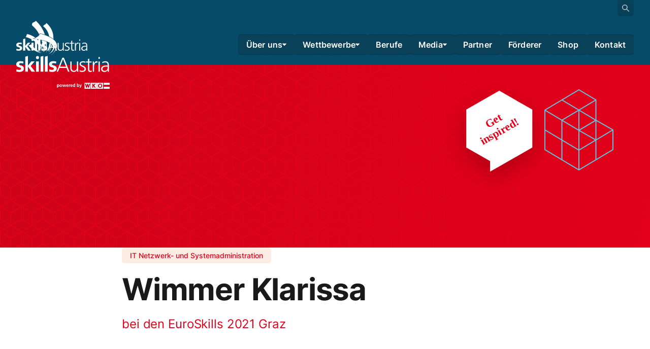

--- FILE ---
content_type: text/html; charset=utf-8
request_url: https://www.skillsaustria.at/erfolgsgeschichten/wimmer-klarissa
body_size: 28500
content:
<!DOCTYPE html><!-- This site was created in Webflow. https://webflow.com --><!-- Last Published: Fri Jan 23 2026 12:53:40 GMT+0000 (Coordinated Universal Time) --><html data-wf-domain="www.skillsaustria.at" data-wf-page="64d39f75ef2d4f8f662fbe90" data-wf-site="64490c9a9d94594254367dc9" lang="de" data-wf-collection="64d39f75ef2d4f8f662fbe60" data-wf-item-slug="wimmer-klarissa"><head><meta charset="utf-8"/><title>Wimmer Klarissa</title><meta content="Wimmer Klarissa" property="og:title"/><meta content="" property="og:image"/><meta content="Wimmer Klarissa" property="twitter:title"/><meta content="" property="twitter:image"/><meta content="width=device-width, initial-scale=1" name="viewport"/><meta content="Webflow" name="generator"/><link href="https://cdn.prod.website-files.com/64490c9a9d94594254367dc9/css/skills-austria.webflow.shared.b832e12d0.min.css" rel="stylesheet" type="text/css" integrity="sha384-uDLhLQJURPK7W7EtkChBYD+wn4dh6LeiKPipgUJLG4RHsU5CDXis3Qt+1jmqOWth" crossorigin="anonymous"/><script type="text/javascript">!function(o,c){var n=c.documentElement,t=" w-mod-";n.className+=t+"js",("ontouchstart"in o||o.DocumentTouch&&c instanceof DocumentTouch)&&(n.className+=t+"touch")}(window,document);</script><link href="https://cdn.prod.website-files.com/64490c9a9d94594254367dc9/6479981b214fc384853a1688_favicon.png" rel="shortcut icon" type="image/x-icon"/><link href="https://cdn.prod.website-files.com/64490c9a9d94594254367dc9/64799821f99dfa06fd28f49c_webclip.png" rel="apple-touch-icon"/><script src="https://www.google.com/recaptcha/api.js" type="text/javascript"></script><meta name="referrer" content="no-referrer">

<!-- Google Tag Manager -->
<script>(function(w,d,s,l,i){w[l]=w[l]||[];w[l].push({'gtm.start':
new Date().getTime(),event:'gtm.js'});var f=d.getElementsByTagName(s)[0],
j=d.createElement(s),dl=l!='dataLayer'?'&l='+l:'';j.async=true;j.src=
'https://www.googletagmanager.com/gtm.js?id='+i+dl;f.parentNode.insertBefore(j,f);
})(window,document,'script','dataLayer','GTM-5LXR5GR6');</script>
<!-- End Google Tag Manager -->

<!-- iubenda -->
<script>
  var lang_id = document.documentElement.lang.split("-")[0];
  var policy_id = ({
    'de': 61386526, // policy_id from iubenda embed code DE
    'en': 35543039, // policy_id from iubenda embed code EN
  })[lang_id];
  var _iub = _iub || [];
  _iub.csConfiguration = {
    "lang":lang_id,"siteId":3168273,"cookiePolicyId":policy_id,
   "askConsentAtCookiePolicyUpdate":true,"countryDetection":true,"enableFadp":true,"enableLgpd":true,"enableUspr":true,"lgpdAppliesGlobally":false,"perPurposeConsent":true, "banner":{ "acceptButtonColor":"#074B6A","acceptButtonDisplay":true,"backgroundColor":"#FFFFFF","brandBackgroundColor":"#FFFFFF","brandTextColor":"#1A1919","closeButtonDisplay":false,"customizeButtonColor":"#074B6A","customizeButtonDisplay":true,"explicitWithdrawal":true,"listPurposes":true,"logo":"https://cdn.prod.website-files.com/64490c9a9d94594254367dc9/64e89ba9353db671904663dd_logo--big.svg","linksColor":"#E2001A","position":"float-bottom-right","rejectButtonColor":"#E2001A","rejectButtonDisplay":true,"showPurposesToggles":true,"textColor":"#1A1919" },
    "floatingPreferencesButtonDisplay":false,
    "callback": {
      onPreferenceExpressedOrNotNeeded: function(preference) {
        dataLayer.push({
          iubenda_ccpa_opted_out: _iub.cs.api.isCcpaOptedOut()
        });
        if (!preference) {
          dataLayer.push({
            event: "iubenda_preference_not_needed"
          });
        } else {
          if (preference.consent === true) {
            dataLayer.push({
              event: "iubenda_consent_given"
            });
          } else if (preference.consent === false) {
            dataLayer.push({
              event: "iubenda_consent_rejected"
            });
          } else if (preference.purposes) {
            for (var purposeId in preference.purposes) {
              if (preference.purposes[purposeId]) {
                dataLayer.push({
                  event: "iubenda_consent_given_purpose_" + purposeId
                });
              }
            }
          }
        }
      }
    }
  };
</script>
<script src="//cs.iubenda.com/sync/3168273.js"></script>
<script src="//cdn.iubenda.com/cs/gpp/beta/stub.js"></script>
<script src="//cdn.iubenda.com/cs/beta/iubenda_cs.js" async></script>
<!-- end iubenda -->

<!-- weglot -->
<script src="https://cdn.weglot.com/weglot.min.js"></script>
<script>
  Weglot.initialize({
    api_key: 'wg_a9044f6ae17e296939c1e3be611857b45', // API-key from Weglot settings
  });
</script>
<!-- end weglot -->
</head><body><div class="hidden w-embed w-iframe"><!-- Google Tag Manager (noscript) -->
<noscript><iframe src="https://www.googletagmanager.com/ns.html?id=GTM-5LXR5GR6"
height="0" width="0" style="display:none;visibility:hidden"></iframe></noscript>
<!-- End Google Tag Manager (noscript) --></div><div class="hidden w-embed"><link href="https://wearemomentum.github.io/library/stylesheets/general-v0.css" rel="stylesheet" type="text/css">
<style>
  :root {
    --background: #ffffff;
    --primary: #565758;
  }
  *::-webkit-scrollbar {
    width: 0.5em;
    height: 0.5em;
    background-color: transparent;
  }
  *::-webkit-scrollbar-thumb {
    border-radius: 10em;
    background-color: currentColor;
  }
  ul {
    display: flex;
    flex-direction: column;
    row-gap: 0.5em;
  }
  ul > li {
    padding-left: 1.875em;
    position: relative;
  }
  ul > li::before {
    content: "";
    display: block;
    width: 0.875em;
    height: 1em;
    position: absolute;
    top: 0.25em;
    left: 0;
    background-color: currentColor;
    -webkit-mask-image: url(https://cdn.prod.website-files.com/64490c9a9d94594254367dc9/646f3b3668b4b143f9281659_blocks--ul.svg);
    mask-image: url(https://cdn.prod.website-files.com/64490c9a9d94594254367dc9/646f3b3668b4b143f9281659_blocks--ul.svg);
  }

  /* Buttons & Links */
  .arrow-link {
    transition: column-gap 0.3s ease-out, padding 0.3s ease-out;
  }
  .button {
    background-size: 200% 100%;
    background-position: 100%;
  }
  .slider__arrow-hexagon,
  .social-icon__hexagon {
    transform-origin: center;
    transition: transform 0.2s;
  }
  @media screen and (min-width: 62rem) { /* 992px */
    .button:hover {
      background-position: 0%;
    }
    .skills-teaser:hover .arrow-link,
    .arrow-link:hover {
      column-gap: 0.8em;
      padding-right: 0em;
    }
    .social-link:hover .social-link__flag {
      padding: 0 1.25rem 0 2.25rem;
      background-color: #113a4d;
    }
    .slider__arrow:hover .slider__arrow-hexagon,
    .toplink:hover .social-icon__hexagon,
    .social-link:hover .social-icon__hexagon {
      transform: rotateZ(60deg);
    }
  }
  @media screen and (max-width: 61.95rem) { /* 991px */
    .social-link--flag .social-icon__hexagon {
      transform: rotateZ(30deg);
    }
  }

  /* Forms */
  .input--select {
    webkit-appearance: none;
    -moz-appearance: none;
    appearance: none;
    background-image: url(https://cdn.prod.website-files.com/64490c9a9d94594254367dc9/647ee679bb4628bf7e1c4a63_icon--arrow-down.svg);
    background-position: calc(100% - 1em) center;
    background-repeat: no-repeat;
  }

  /* Slider */
  .slider__arrow {
    color: currentColor;
  }
  .slider__nav .w-slider-dot {
    flex-grow: 1;
    width: auto;
    height: 100%;
    margin: 0;
    background-color: transparent;
    display: flex;
    align-items: center;
  }
  .slider__nav .w-slider-dot::after {
    content: '';
    width: 100%;
    height: 1px;
    background-color: currentColor;
    opacity: 0.5;
  }
  .slider__nav .w-slider-dot.w-active::after {
    height: 3px;
    opacity: 1;
  }
  
  @media screen and (min-width: 21.5rem) { /*  */
    .slider__mask.slider__mask--280 {
      width: 17.5rem;
    }
  }
  @media screen and (min-width: 28rem) { /*  */
    .slider__mask.slider__mask--384 {
      width: 24rem;
    }
  }
  @media screen and (min-width: 41rem) { /*  */
    .slider__mask.slider__mask--280 {
      width: 37rem;
    }
  }
  @media screen and (min-width: 54rem) { /*  */
    .slider__mask.slider__mask--384 {
      width: 50rem;
    }
  }
  @media screen and (min-width: 60.5rem) { /*  */
    .slider__mask.slider__mask--280 {
      width: 56.5rem;
    }
  }
  @media screen and (min-width: 80rem) { /*  */
    .slider__mask.slider__mask--280,
    .slider__mask.slider__mask--384 {
      width: 76rem;
    }
  }

  /* Accordion */
  .active .accordion__trigger-icon {
    transform: rotateZ(0deg);
  }

  /* Header & Footer */
  .search,
  .menu__link {
    -webkit-backdrop-filter: blur(30px);
    backdrop-filter: blur(30px);
  }
  .menu__sub-links {
    box-sizing: border-box;
  }
  .toplink-wrapper {
    pointer-events: none;
  }
  .toplink {
    pointer-events: initial;
  }
  .svg-shade svg {
    filter: drop-shadow(0px 10px 20px rgb(100 101 103 / 0.5));
  }
  .footer__content a:hover {
    color: #fff;
  }
  @media screen and (min-width: 62rem) { /* 992px */
    .menu__sub-links {
      opacity: 0;
      pointer-events: none;
    }
    .menu__sub-link-wrapper:hover > .menu__sub-links {
      opacity: 1;
      pointer-events: initial;
    }
    .menu__sub-link-wrapper:hover .menu__link {
      color: #1a1919;
      background-color: #fff;
    }
    .menu__link:hover,
    .menu__link.w--current {
      color: #e2001a !important;
      background-color: #fff;
    }
  }

  /* Pages */
  .berufe__accordion.active .berufe__accordion-headline {
    color: #e2001a;
  }
  .flip-card p,
  .flip-card ul {
    margin-bottom: 0.5em;
  }
  .flip-card ul {
    row-gap: 0px;
    font-weight: 400;
  }
  .kontakt__text a {
    color: #e2001a;
  }
  .pressemeldung__img {
    aspect-ratio: 1008 / 560;
  }
  .skills-teaser__image {
    width: calc(100% + 4rem);
  }
  .skills__img {
    aspect-ratio: 696 / 464;
  }
  .teaser__img {
    aspect-ratio: 384 / 256;
  }
  .teaser__infos > .t--flex > div:not(:last-child) .teaser__austragungen:after {
    content: "&";
  }
  .teilnehmer__platzierung {
    display: flex;
    column-gap: 0.75rem;
    font-size: 0.875rem;
    font-weight: 700;
    letter-spacing: 0.02em;
    line-height: 1.7;
  }
  .teilnehmer__platzierung.teilnehmer__platzierung--Gold {
    color: #d4af37;
  }
  .teilnehmer__platzierung.teilnehmer__platzierung--Silber {
    color: #87888a;
  }
  .teilnehmer__platzierung.teilnehmer__platzierung--Bronze {
    color: #574327;
  }
  .teilnehmer__platzierung.teilnehmer__platzierung--Medaillon {
    color: #074b6a;
  }
  @media screen and (min-width: 62rem) { /* 992px */
  	.beruf__item:hover .beruf__text-wrapper {
    	transform: translateY(0rem);
    }
  	.beruf__item:hover .beruf__tags,
  	.beruf__item:hover .beruf__link {
    	opacity: 1;
    }
    .media-teaser__image {
      width: calc(100% + 4rem);
    }
    .partner__logo-link:hover {
      transform: translateY(-4px);
    }
  	.beruf__item:hover .beruf__img,
    .skills-teaser:hover .teaser__img,
    .teaser__img:hover {
      transform: scale(1.05);
    }
  }
  @media screen and (min-width: 48rem) { /* 768px */
    .skills:nth-child(odd) {
      flex-direction: row-reverse;
      justify-content: flex-end;
    }
  }
  @media screen and (min-width: 41rem) { /* 656px */
    @media screen and (max-width: 61.95rem) { /* 991px */
      .media-teaser {
        padding-left: 40%;
      }
      .media-teaser__image {
        width: calc(40% - 2rem);
        height: 100%;
        margin: 0;
        position: absolute;
        top: 0;
        bottom: 0;
        left: 0;
      }
    }
  }

  /* iubenda */
  .iub_container ul {
    display: initial;
    flex-direction: initial;
    row-gap: initial;
  }
  .iub_container ul > li {
    padding-left: initial;
    position: initial;
  }
  .iub_container ul > li::before {
    content: initial;
    display: initial;
    width: initial;
    height: initial;
    position: initial;
    top: initial;
    left: initial;
    background-color: initial;
    -webkit-mask-image: initial;
    mask-image: initial;
  }
  
</style></div><header class="header-wrapper"><div class="header"><div class="topbar container-1216"><a href="/" data-merge-svg="wrapper" aria-label="zurück zur Startseite" title="zurück zur Startseite" class="banner__brand w-inline-block"><div class="hidden w-embed"><svg xmlns="http://www.w3.org/2000/svg" width="100%" height="100%" viewBox="0 0 186.817 136" aria-hidden="true">
  <g transform="translate(81.553 124.039)" data-merge-svg="item">
    <path d="M261.405,408.5h1.139v.65h.018a1.506,1.506,0,0,1,1.424-.756,1.689,1.689,0,0,1,1.495.712,3.489,3.489,0,0,1,0,3.346,1.694,1.694,0,0,1-1.521.738,1.658,1.658,0,0,1-1.344-.631H262.6v2.393h-1.192Zm2.269.819a.89.89,0,0,0-.819.489,1.986,1.986,0,0,0-.249.97,1.96,1.96,0,0,0,.241.978,1.146,1.146,0,0,0,.32.356.775.775,0,0,0,.49.151.812.812,0,0,0,.5-.151.973.973,0,0,0,.3-.356,1.99,1.99,0,0,0,.169-.489,3.576,3.576,0,0,0,.036-.489,2.51,2.51,0,0,0-.2-.97.885.885,0,0,0-.3-.356.849.849,0,0,0-.489-.133" transform="translate(-261.405 -405.026)"/>
    <path d="M277.89,410.826a2.355,2.355,0,0,1,.694-1.789,2.4,2.4,0,0,1,1.7-.641,2.429,2.429,0,0,1,1.717.641,2.618,2.618,0,0,1,.062,3.461,2.4,2.4,0,0,1-4.173-1.673m1.246-.143a2.024,2.024,0,0,0,.018.267c.012.1.027.2.044.285a1.762,1.762,0,0,0,.178.516,1,1,0,0,0,.356.365.931.931,0,0,0,.552.151,1.085,1.085,0,0,0,.578-.142,1,1,0,0,0,.356-.365,1.486,1.486,0,0,0,.178-.516,3.511,3.511,0,0,0,.045-.561,1.636,1.636,0,0,0-.276-.952,1.041,1.041,0,0,0-.881-.409.992.992,0,0,0-.855.418,1.553,1.553,0,0,0-.294.943" transform="translate(-272.747 -405.026)"/>
    <path d="M294.6,408.74h1.264l1.014,3.39h.018l.925-3.39h1.388l1,3.39h.018l.952-3.39h1.139l-1.406,4.582h-1.406l-1-3.5h-.018l-.979,3.5h-1.362Z" transform="translate(-284.247 -405.262)"/>
    <path d="M324.642,412.828a3.109,3.109,0,0,1-1.575.365,2.142,2.142,0,0,1-2.394-2.376,2.733,2.733,0,0,1,.534-1.717,1.938,1.938,0,0,1,1.593-.7,1.9,1.9,0,0,1,1.735.774,3.818,3.818,0,0,1,.445,1.993h-3.168a1.162,1.162,0,0,0,.4.845,1.327,1.327,0,0,0,.908.311,2.321,2.321,0,0,0,.819-.142,3.606,3.606,0,0,0,.7-.32Zm-.8-2.483a1.334,1.334,0,0,0-.241-.756.869.869,0,0,0-.729-.32,1,1,0,0,0-.756.3,1.278,1.278,0,0,0-.3.774Z" transform="translate(-302.183 -405.026)"/>
    <path d="M337.558,408.5h1.059v1.041h.018a1.477,1.477,0,0,1,.392-.739,1.125,1.125,0,0,1,.863-.41,1.944,1.944,0,0,1,.365.036v1.2a1.176,1.176,0,0,0-.534-.1.746.746,0,0,0-.552.2,1.151,1.151,0,0,0-.294.489,2.5,2.5,0,0,0-.107.605c-.012.207-.018.4-.018.578v1.682h-1.192Z" transform="translate(-313.8 -405.026)"/>
    <path d="M351.082,412.828a3.108,3.108,0,0,1-1.575.365,2.142,2.142,0,0,1-2.394-2.376,2.733,2.733,0,0,1,.534-1.717,1.938,1.938,0,0,1,1.593-.7,1.9,1.9,0,0,1,1.735.774,3.815,3.815,0,0,1,.445,1.993h-3.167a1.162,1.162,0,0,0,.4.845,1.327,1.327,0,0,0,.908.311,2.321,2.321,0,0,0,.819-.142,3.6,3.6,0,0,0,.7-.32Zm-.8-2.483a1.333,1.333,0,0,0-.24-.756.869.869,0,0,0-.729-.32,1,1,0,0,0-.756.3,1.277,1.277,0,0,0-.3.774Z" transform="translate(-320.374 -405.026)"/>
    <path d="M366.316,408.194H366.3a1.758,1.758,0,0,1-1.406.623,1.645,1.645,0,0,1-1.486-.739,3.426,3.426,0,0,1,0-3.345,1.847,1.847,0,0,1,2.857-.071h.018v-2.625h1.192v6.674h-1.157Zm-2.1-1.788a2.208,2.208,0,0,0,.214.979,1.048,1.048,0,0,0,.312.356.736.736,0,0,0,.48.152.8.8,0,0,0,.507-.152,1.017,1.017,0,0,0,.32-.356,1.671,1.671,0,0,0,.178-.48,2.936,2.936,0,0,0,.045-.5,2.04,2.04,0,0,0-.241-.97,1.121,1.121,0,0,0-.329-.356.894.894,0,0,0-.5-.134.827.827,0,0,0-.783.49,1.686,1.686,0,0,0-.151.471,2.463,2.463,0,0,0-.054.5" transform="translate(-331.284 -400.65)"/>
    <path d="M389.268,402.037h1.193v2.679h.017a1.568,1.568,0,0,1,1.371-.694,1.69,1.69,0,0,1,1.5.712,3.489,3.489,0,0,1,0,3.345,1.668,1.668,0,0,1-1.5.739,2,2,0,0,1-.756-.151,1.632,1.632,0,0,1-.649-.516h-.018v.561h-1.157Zm1.2,4.369a1.958,1.958,0,0,0,.241.979,1.143,1.143,0,0,0,.32.356.774.774,0,0,0,.49.152.813.813,0,0,0,.5-.152.972.972,0,0,0,.3-.356,2,2,0,0,0,.169-.49,3.581,3.581,0,0,0,.036-.489,2.511,2.511,0,0,0-.2-.97.886.886,0,0,0-.3-.356.849.849,0,0,0-.489-.134.89.89,0,0,0-.819.49,1.985,1.985,0,0,0-.249.97" transform="translate(-349.378 -400.65)"/>
    <path d="M407.46,412.086h.018l1.1-3.346h1.21l-1.718,4.547q-.133.374-.276.729a2.936,2.936,0,0,1-.347.65,1.465,1.465,0,0,1-.5.454,1.6,1.6,0,0,1-.783.178,2.948,2.948,0,0,1-.845-.125l.08-.881a1.785,1.785,0,0,0,.614.08.762.762,0,0,0,.569-.231.833.833,0,0,0,.2-.587l-1.753-4.814h1.317Z" transform="translate(-360.229 -405.262)"/>
    <path d="M485.371,399.407h2.445l-2.776,3.29,2.867,4.844h-2.33L483.7,404.2l-.685.788v2.548h-1.976v-8.134h1.976v2.879Zm-7.2,10.144h11.96v-11.96h-11.96Z" transform="translate(-410.542 -397.591)"/>
    <path d="M447.013,399.406H449.1l-2.227,8.134h-1.633l-1.314-4.009-1.314,4.009h-1.622l-2.239-8.134h2.091l1.062,4.3,1.314-4.3h1.416l1.314,4.3Zm-9.063,10.146h11.96v-11.96H437.95Z" transform="translate(-382.872 -397.591)"/>
    <rect width="11.96" height="3.987" transform="translate(93.304)"/>
    <rect width="11.96" height="3.986" transform="translate(93.304 7.974)"/>
    <path d="M518.384,409.551h11.96v-11.96h-11.96Zm5.975-1.794a4.3,4.3,0,1,1,4.313-4.3,4.206,4.206,0,0,1-4.313,4.3" transform="translate(-438.212 -397.591)"/>
    <path d="M0,2.581A2.411,2.411,0,0,1,2.262,0,2.394,2.394,0,0,1,4.533,2.593,2.393,2.393,0,0,1,2.262,5.186,2.4,2.4,0,0,1,0,2.581Z" transform="translate(83.885 3.272)"/>
  </g>
</svg></div><div class="icon w-embed"><svg xmlns="http://www.w3.org/2000/svg" width="100%" height="100%" viewBox="0 0 186.817 136" aria-hidden="true">
  <g fill="currentColor" data-merge-svg="container">
    <g transform="translate(18.359)">
      <path d="M211.125,151.11c-.79,8.828-6.032,18.2-6.032,18.2a67.84,67.84,0,0,0,7.867-15.841,10.255,10.255,0,0,0-1.835-2.359" transform="translate(-159.467 -103.967)"/>
      <path d="M206.664,144.495a20.457,20.457,0,0,0-2.969-2.088,59.439,59.439,0,0,1-4.088,16.639,23.5,23.5,0,0,0,3.239-5.439c.061,2.384-1.895,7.089-1.895,7.089,3.364-5.4,4.974-11.973,5.712-16.2" transform="translate(-155.694 -97.979)"/>
      <path d="M110.484,92.482s9.838-1.741,13.058-9.563c0,0,57.278,11.732,23.465,42.286,0,0,12.548-11.815,5.54-21.266,0,0,3.911,11.733-11.406,19.636,0,0,33.219-23.6-30.657-31.093" transform="translate(-94.374 -57.05)"/>
      <path d="M184.589,40.833a49.486,49.486,0,0,1,8.449,5.207,40.753,40.753,0,0,0-13.982-31.97,5.9,5.9,0,0,1-3.545,3.453,6.452,6.452,0,0,0-2.934,2.872,34.309,34.309,0,0,1,12.011,20.439" transform="translate(-137.096 -9.681)"/>
      <path d="M115.531,27.322a8.386,8.386,0,0,0,1.111-2.186,74.614,74.614,0,0,1,10.209,2.552A68.172,68.172,0,0,0,108.9,0c-.326.937-3.748,2.648-6.07,3.667S101.122,9,101.122,9a57.654,57.654,0,0,1,14.408,18.318" transform="translate(-87.883 -0.001)"/>
      <path d="M103.182,169.376a57.522,57.522,0,0,1-11.059-6.964c4.593,3.458,12.264,5.668,12.264,5.668-16.935-8.6-20.627-16.389-20.627-16.389a5.512,5.512,0,0,0-3.258,1.336,7.147,7.147,0,0,1-2.407.324c6.454,10.406,25.086,16.025,25.086,16.025" transform="translate(-72.091 -104.366)"/>
      <path d="M82.363,95.487c-5.627-.932-9.759-1.292-9.759-1.292a33.646,33.646,0,0,0,5.8-2,42.713,42.713,0,0,0-15.809-7.187s-1.466.488-1.671,2.932a2.8,2.8,0,0,1-2.076,2.771c29.575,7.9,34.015,32.264,34.015,32.264a57.741,57.741,0,0,0-6.294-18.026c4.522,4.643,7.638,16.438,7.638,16.438-1-12.191-6.059-20.41-11.843-25.9" transform="translate(-58.847 -58.488)"/>
      <path d="M162.592,124.242A89.58,89.58,0,0,1,166.93,148.5c3.151-6.109,2.321-20.166,2.321-20.166,2.934,5.744,2.567,21.388,2.567,21.388a73.041,73.041,0,0,0,.7-22.5,79.3,79.3,0,0,0-9.926-2.979" transform="translate(-130.226 -85.481)"/>
    </g>
    <g transform="translate(0 70.207)">
      <path d="M13.934,263.659A13.919,13.919,0,0,0,9,262.781c-1.48,0-3.247.521-3.247,2.276,0,3.274,9.576,1.2,9.576,8.617,0,4.792-4.4,6.709-8.877,6.709A25.28,25.28,0,0,1,.206,279.5l.329-4.391a12.4,12.4,0,0,0,5.423,1.356c1.4,0,3.62-.52,3.62-2.513,0-4.031-9.577-1.278-9.577-8.7,0-4.428,3.986-6.387,8.3-6.387a26.087,26.087,0,0,1,6,.76Z" transform="translate(0 -248.315)"/>
      <rect width="5.51" height="20.553" transform="translate(39.581 11.06)"/>
      <path d="M224.229,263.659a13.908,13.908,0,0,0-4.932-.878c-1.482,0-3.248.521-3.248,2.276,0,3.274,9.577,1.2,9.577,8.617,0,4.792-4.4,6.709-8.877,6.709a25.3,25.3,0,0,1-6.249-.878l.329-4.391a12.4,12.4,0,0,0,5.426,1.356c1.4,0,3.617-.52,3.617-2.513,0-4.031-9.577-1.278-9.577-8.7,0-4.428,3.987-6.387,8.306-6.387a26.087,26.087,0,0,1,6,.76Z" transform="translate(-144.688 -248.315)"/>
      <path d="M68.44,245.312l7.8-9.212H69.748l-6.576,8.222H63.09V225.039l-5.509,1.683v29.931H63.09v-9.977h.082l7.07,9.977h6.986Z" transform="translate(-39.617 -225.039)"/>
      <path d="M155.923,226.722v29.931h5.506V225.038Z" transform="translate(-107.279 -225.038)"/>
      <path d="M183.742,226.722h0v29.931h5.51V225.038Z" transform="translate(-126.416 -225.038)"/>
      <path d="M132.378,229.13a3.068,3.068,0,1,0-3.068,3.069,3.068,3.068,0,0,0,3.068-3.069" transform="translate(-86.858 -225.743)"/>
      <path d="M270.3,237.018h3.115l11.061,27.873H281.6l-3-7.467h-14l-2.971,7.467h-2.755Zm-4.664,18.01h12.052l-6.03-15.374Z" transform="translate(-178.117 -233.281)"/>
      <path d="M362.2,276.656q-.04,2.317.16,4.792h-2.436v-3.634h-.08a6.924,6.924,0,0,1-.758,1.358,6.494,6.494,0,0,1-1.238,1.358,5.929,5.929,0,0,1-1.877.958,7.437,7.437,0,0,1-2.715.439q-3.713-.04-5.351-2.236a8.815,8.815,0,0,1-1.6-5.591V261.082h2.515v12.38a7.775,7.775,0,0,0,1.159,4.552,4.021,4.021,0,0,0,3.674,1.757,5.567,5.567,0,0,0,2.915-.719A4.868,4.868,0,0,0,358.4,277.3a7.28,7.28,0,0,0,1-2.4,11.969,11.969,0,0,0,.28-2.555V261.082H362.2Z" transform="translate(-238.264 -249.837)"/>
      <path d="M410.864,278.714a5.136,5.136,0,0,0,3.195-1,3.146,3.146,0,0,0,1.318-2.636,3.414,3.414,0,0,0-1.478-2.835,17.664,17.664,0,0,0-3.394-1.8q-.919-.439-1.757-.919a12.854,12.854,0,0,1-1.6-1.078,5.529,5.529,0,0,1-1.118-1.478,3.83,3.83,0,0,1-.439-1.877,4.771,4.771,0,0,1,2.077-4.313,8.334,8.334,0,0,1,4.552-1.238,20.061,20.061,0,0,1,2.276.167,14.21,14.21,0,0,1,2.755.792l-.239,2.156a12.157,12.157,0,0,0-4.513-.958,5.892,5.892,0,0,0-3.115.715,2.37,2.37,0,0,0-.919.992,3.373,3.373,0,0,0-.359,1.667,1.883,1.883,0,0,0,.439,1.19,4.7,4.7,0,0,0,1.158.952q.718.4,1.637.834.918.4,1.8.881a11.474,11.474,0,0,1,3.474,2.243,5.816,5.816,0,0,1,.878,6.569,5.552,5.552,0,0,1-1.717,1.8,9.191,9.191,0,0,1-4.752,1.322,17.258,17.258,0,0,1-5.71-.958l.239-2.476a11.417,11.417,0,0,0,5.311,1.278" transform="translate(-278.865 -248.78)"/>
      <path d="M458.053,250.469H453.42v13.178a4.15,4.15,0,0,0,.639,2.356,2.222,2.222,0,0,0,2.076,1,5.136,5.136,0,0,0,2.316-.479l.159,2.076q-.439.159-1.237.36a7.963,7.963,0,0,1-1.837.2,5.146,5.146,0,0,1-2.6-.559,3.718,3.718,0,0,1-1.4-1.478,7.537,7.537,0,0,1-.519-2.156q-.12-1.2-.12-2.6v-11.9h-3.994v-2.156H450.9V243.4l2.516-.879v5.79h4.633Z" transform="translate(-307.484 -237.068)"/>
      <path d="M490.335,264.578q0-2.835-.16-4.552h2.516v3.913h.08a8.737,8.737,0,0,1,2.036-3.075A4.473,4.473,0,0,1,498,259.546a8.272,8.272,0,0,1,1.757.24v2.636a6.658,6.658,0,0,0-1.837-.24,4.328,4.328,0,0,0-2.435.719,5.252,5.252,0,0,0-1.558,1.957,10.177,10.177,0,0,0-.8,2.6,15.439,15.439,0,0,0-.279,2.875v10.063h-2.516Z" transform="translate(-337.251 -248.78)"/>
      <path d="M529.426,236.276h-2.515v-3.354h2.515Zm-2.515,5.431h2.515v20.366h-2.515Z" transform="translate(-362.526 -230.463)"/>
      <path d="M557.18,277.115h-.08a6.089,6.089,0,0,1-2.675,2.755,8.273,8.273,0,0,1-7.228.32,5.265,5.265,0,0,1-2.077-1.517,6.2,6.2,0,0,1-1.2-3.554,6.087,6.087,0,0,1,1.238-4.033,6.613,6.613,0,0,1,3.075-2.116,16.283,16.283,0,0,1,4.073-.878q2.157-.12,4.153-.12h.479v-1.038q.12-5.232-4.632-5.232a11.106,11.106,0,0,0-5.99,1.677v-2.4a14.627,14.627,0,0,1,5.99-1.438q7.228-.08,7.148,7.587v8.985a30.887,30.887,0,0,0,.2,4.273H557.18Zm-.24-6.988h-.719q-1.638,0-3.274.08a12.162,12.162,0,0,0-3.115.679,4.927,4.927,0,0,0-2.236,1.478,3.793,3.793,0,0,0-.919,2.675,3.09,3.09,0,0,0,1.278,2.8,4.86,4.86,0,0,0,2.955.878,6.049,6.049,0,0,0,3.475-.878,5.11,5.11,0,0,0,1.8-2,6.59,6.59,0,0,0,.679-2.436q.079-1.237.08-2.036Z" transform="translate(-374.226 -248.779)"/>
    </g>
  </g>
</svg></div></a><a href="/" tilte="zurück zur Startseite" aria-label="zurück zur Startseite" class="topbar__brand w-inline-block"><div class="topbar__logo-desktop"><div class="icon w-embed"><svg xmlns="http://www.w3.org/2000/svg" width="100%" height="100%" viewBox="0 0 138.68 24" aria-hidden="true">
  <g fill="currentColor">
    <path d="M10.421,262.451a10.41,10.41,0,0,0-3.689-.657c-1.107,0-2.428.389-2.428,1.7,0,2.448,7.162.9,7.162,6.444,0,3.584-3.289,5.017-6.639,5.017A18.908,18.908,0,0,1,.154,274.3L.4,271.018a9.269,9.269,0,0,0,4.056,1.014c1.047,0,2.707-.389,2.707-1.879,0-3.015-7.163-.956-7.163-6.507,0-3.311,2.981-4.777,6.209-4.777a19.511,19.511,0,0,1,4.488.569Z" transform="translate(0 -250.975)"/>
    <rect width="4.121" height="15.372" transform="translate(29.602 8.272)"/>
    <path d="M220.716,262.451a10.4,10.4,0,0,0-3.688-.657c-1.108,0-2.429.389-2.429,1.7,0,2.448,7.163.9,7.163,6.444,0,3.584-3.289,5.017-6.639,5.017a18.921,18.921,0,0,1-4.674-.657l.246-3.284a9.277,9.277,0,0,0,4.058,1.014c1.046,0,2.705-.389,2.705-1.879,0-3.015-7.163-.956-7.163-6.507,0-3.311,2.982-4.777,6.212-4.777a19.511,19.511,0,0,1,4.486.569Z" transform="translate(-161.228 -250.975)"/>
    <path d="M65.7,240.2l5.836-6.89H66.68l-4.918,6.149H61.7v-14.42l-4.12,1.259v22.385H61.7v-7.462h.062l5.288,7.462h5.225Z" transform="translate(-44.146 -225.039)"/>
    <path d="M155.923,226.3v22.385h4.118V225.039Z" transform="translate(-119.542 -225.039)"/>
    <path d="M183.741,226.3h0v22.385h4.121V225.039Z" transform="translate(-140.868 -225.039)"/>
    <path d="M130.831,228.357a2.294,2.294,0,1,0-2.295,2.295,2.295,2.295,0,0,0,2.295-2.295" transform="translate(-96.787 -225.823)"/>
    <path d="M267.424,237.018h2.329l8.273,20.846h-2.15l-2.24-5.585H263.165l-2.222,5.585h-2.061Zm-3.488,13.469h9.014l-4.51-11.5Z" transform="translate(-198.479 -234.223)"/>
    <path d="M358.19,272.73q-.03,1.732.119,3.584h-1.822V273.6h-.06a5.181,5.181,0,0,1-.567,1.015,4.855,4.855,0,0,1-.926,1.016,4.434,4.434,0,0,1-1.4.717,5.562,5.562,0,0,1-2.031.328,4.733,4.733,0,0,1-4-1.672,6.593,6.593,0,0,1-1.195-4.181v-9.736h1.881v9.259a5.815,5.815,0,0,0,.867,3.4,3.007,3.007,0,0,0,2.747,1.314,4.164,4.164,0,0,0,2.18-.537,3.641,3.641,0,0,0,1.374-1.314,5.444,5.444,0,0,0,.747-1.792,8.952,8.952,0,0,0,.209-1.911v-8.422h1.882Z" transform="translate(-265.502 -252.672)"/>
    <path d="M409.465,273.881a3.841,3.841,0,0,0,2.389-.747,2.353,2.353,0,0,0,.986-1.971,2.553,2.553,0,0,0-1.105-2.12A13.212,13.212,0,0,0,409.2,267.7q-.687-.328-1.314-.687a9.625,9.625,0,0,1-1.195-.806,4.135,4.135,0,0,1-.836-1.105,2.864,2.864,0,0,1-.329-1.4,3.568,3.568,0,0,1,1.553-3.225,6.233,6.233,0,0,1,3.4-.926,15,15,0,0,1,1.7.125,10.625,10.625,0,0,1,2.061.592l-.179,1.613a9.091,9.091,0,0,0-3.375-.717,4.407,4.407,0,0,0-2.329.534,1.772,1.772,0,0,0-.687.742,2.522,2.522,0,0,0-.269,1.246,1.408,1.408,0,0,0,.328.89,3.516,3.516,0,0,0,.866.712q.537.3,1.224.623.686.3,1.344.659a8.581,8.581,0,0,1,2.6,1.678,4.35,4.35,0,0,1,.657,4.913,4.152,4.152,0,0,1-1.284,1.348,6.874,6.874,0,0,1-3.554.989,12.907,12.907,0,0,1-4.271-.717l.179-1.852a8.538,8.538,0,0,0,3.972.956" transform="translate(-310.744 -251.494)"/>
    <path d="M455.244,248.465h-3.465v9.856a3.1,3.1,0,0,0,.478,1.762,1.662,1.662,0,0,0,1.553.747,3.841,3.841,0,0,0,1.732-.358l.119,1.553q-.328.119-.925.269a5.956,5.956,0,0,1-1.374.149,3.849,3.849,0,0,1-1.941-.418,2.781,2.781,0,0,1-1.045-1.105,5.638,5.638,0,0,1-.388-1.613q-.09-.9-.089-1.941v-8.9h-2.987v-1.613H449.9v-3.673l1.881-.657v4.331h3.465Z" transform="translate(-342.635 -238.443)"/>
    <path d="M490.294,263.309q0-2.12-.119-3.4h1.882v2.927h.06a6.534,6.534,0,0,1,1.523-2.3,3.345,3.345,0,0,1,2.389-.986,6.18,6.18,0,0,1,1.314.179V261.7a4.981,4.981,0,0,0-1.374-.179,3.237,3.237,0,0,0-1.821.538,3.928,3.928,0,0,0-1.165,1.463,7.612,7.612,0,0,0-.6,1.941,11.544,11.544,0,0,0-.209,2.15v7.526h-1.882Z" transform="translate(-375.805 -251.494)"/>
    <path d="M528.792,235.431h-1.881v-2.509h1.881Zm-1.881,4.062h1.881v15.231h-1.881Z" transform="translate(-403.969 -231.083)"/>
    <path d="M553.836,272.685h-.06a4.555,4.555,0,0,1-2,2.061,6.187,6.187,0,0,1-5.406.239,3.936,3.936,0,0,1-1.553-1.135,4.637,4.637,0,0,1-.9-2.658,4.553,4.553,0,0,1,.926-3.016,4.947,4.947,0,0,1,2.3-1.583,12.177,12.177,0,0,1,3.046-.657q1.613-.09,3.106-.09h.358v-.776q.09-3.913-3.464-3.913a8.307,8.307,0,0,0-4.48,1.254v-1.792a10.941,10.941,0,0,1,4.48-1.075q5.406-.06,5.346,5.674v6.72a23.1,23.1,0,0,0,.149,3.2h-1.851Zm-.18-5.227h-.538q-1.225,0-2.449.06a9.094,9.094,0,0,0-2.329.508,3.685,3.685,0,0,0-1.672,1.105,2.837,2.837,0,0,0-.687,2,2.311,2.311,0,0,0,.956,2.091,3.634,3.634,0,0,0,2.21.657,4.524,4.524,0,0,0,2.6-.657,3.822,3.822,0,0,0,1.344-1.493,4.928,4.928,0,0,0,.508-1.822q.06-.925.06-1.523Z" transform="translate(-417.007 -251.492)"/>
  </g>
</svg></div></div><div class="topbar__logo-mobile"><div class="icon w-embed"><svg xmlns="http://www.w3.org/2000/svg" width="100%" height="100%" viewBox="0 0 46.554 50.114" aria-hidden="true">
  <g fill="currentColor">
    <path d="M209.529,151.11c-.581,6.491-4.436,13.382-4.436,13.382a49.882,49.882,0,0,0,5.785-11.648,7.54,7.54,0,0,0-1.349-1.734" transform="translate(-171.545 -116.446)"/>
    <path d="M204.8,143.942a15.042,15.042,0,0,0-2.183-1.535,43.7,43.7,0,0,1-3.006,12.235,17.282,17.282,0,0,0,2.381-4c.045,1.753-1.393,5.213-1.393,5.213a34.719,34.719,0,0,0,4.2-11.913" transform="translate(-167.318 -109.74)"/>
    <path d="M110.484,89.95s7.234-1.28,9.6-7.031c0,0,42.116,8.627,17.254,31.093,0,0,9.226-8.687,4.074-15.637,0,0,2.876,8.627-8.387,14.438,0,0,24.426-17.351-22.542-22.863" transform="translate(-98.639 -63.898)"/>
    <path d="M181.41,33.749a36.387,36.387,0,0,1,6.213,3.829A29.966,29.966,0,0,0,177.342,14.07a4.338,4.338,0,0,1-2.607,2.539,4.744,4.744,0,0,0-2.157,2.112,25.228,25.228,0,0,1,8.832,15.028" transform="translate(-146.488 -10.843)"/>
    <path d="M111.7,20.09a6.166,6.166,0,0,0,.817-1.607,54.864,54.864,0,0,1,7.507,1.876A50.127,50.127,0,0,0,106.824,0c-.24.689-2.756,1.947-4.463,2.7S101.1,6.621,101.1,6.621A42.393,42.393,0,0,1,111.7,20.09" transform="translate(-91.368 -0.001)"/>
    <path d="M96.542,164.694a42.3,42.3,0,0,1-8.132-5.121c3.377,2.543,9.018,4.168,9.018,4.168-12.452-6.321-15.167-12.05-15.167-12.05a4.053,4.053,0,0,0-2.4.982,5.255,5.255,0,0,1-1.77.238c4.746,7.652,18.446,11.783,18.446,11.783" transform="translate(-73.68 -116.893)"/>
    <path d="M76.138,92.713c-4.138-.685-7.176-.95-7.176-.95a24.74,24.74,0,0,0,4.264-1.47A31.407,31.407,0,0,0,61.6,85.009s-1.078.359-1.228,2.156A2.057,2.057,0,0,1,58.847,89.2c21.747,5.811,25.011,23.724,25.011,23.724A42.457,42.457,0,0,0,79.23,99.672c3.325,3.414,5.616,12.086,5.616,12.086-.738-8.964-4.455-15.007-8.708-19.045" transform="translate(-58.847 -65.508)"/>
    <path d="M162.592,124.242a65.869,65.869,0,0,1,3.19,17.839c2.317-4.492,1.707-14.828,1.707-14.828,2.157,4.224,1.887,15.726,1.887,15.726a53.707,53.707,0,0,0,.514-16.547,58.315,58.315,0,0,0-7.3-2.191" transform="translate(-138.793 -95.741)"/>
  </g>
</svg></div></div></a><div class="menu-wrapper"><div class="menu"><div class="utility-links"><form action="/search" class="search w-form"><div class="search__button"><div class="search__icon w-embed"><svg xmlns="http://www.w3.org/2000/svg" width="100%" height="100%" viewBox="0 0 14 14">
  <path fill="currentColor" d="M5.372,0A5.37,5.37,0,1,0,8.547,9.7l4.065,4.063a.815.815,0,1,0,1.15-1.154L9.7,8.548A5.369,5.369,0,0,0,5.372,0Zm0,1.627A3.743,3.743,0,1,1,1.628,5.37,3.731,3.731,0,0,1,5.372,1.627Z"/>
</svg></div></div><input class="search__input w-input" maxlength="256" name="query" placeholder="Suche" type="search" id="search" required=""/><input type="submit" class="hidden w-button" value="Suche"/></form><div data-weglot="switcher-1" class="topbar__language-switcher hidden"></div></div><nav class="menu__nav"><div data-sub-menu="wrapper" class="menu__sub-link-wrapper"><a data-sub-menu="link" href="/ueber-uns" class="menu__link w-inline-block"><div>Über uns</div><div class="menu__link-icon w-embed"><svg xmlns="http://www.w3.org/2000/svg" width="100%" height="100%" viewBox="0 0 8.277 4.695">
  <path fill="currentColor" d="M11.852,192h7.163a.556.556,0,0,1,.393.949l-3.58,3.583a.558.558,0,0,1-.788,0l-3.58-3.583A.556.556,0,0,1,11.852,192Z" transform="translate(-11.295 -192)"/>
</svg></div></a><div class="menu__sub-links"><a href="/ueber-uns#was-ist-skillsaustria" data-click="#menu-button" class="menu__link shade">Was ist SkillsAustria</a><a href="/ueber-uns#team-austria" data-click="#menu-button" class="menu__link shade">Team Austria</a><a href="/ueber-uns#weg-zum-erfolg" data-click="#menu-button" class="menu__link shade">Der Weg zu den Skills</a><a href="/ueber-uns#who-is-who" data-click="#menu-button" class="menu__link shade">Who is Who</a></div></div><div data-sub-menu="wrapper" class="menu__sub-link-wrapper"><a data-sub-menu="link" href="/wettbewerbe" class="menu__link w-inline-block"><div>Wettbewerbe</div><div class="menu__link-icon w-embed"><svg xmlns="http://www.w3.org/2000/svg" width="100%" height="100%" viewBox="0 0 8.277 4.695">
  <path fill="currentColor" d="M11.852,192h7.163a.556.556,0,0,1,.393.949l-3.58,3.583a.558.558,0,0,1-.788,0l-3.58-3.583A.556.556,0,0,1,11.852,192Z" transform="translate(-11.295 -192)"/>
</svg></div></a><div class="menu__sub-links"><a href="/wettbewerbe/austrianskills" class="menu__link shade">AustrianSkills</a><a href="/wettbewerbe/euroskills" class="menu__link shade">EuroSkills</a><a href="/wettbewerbe/worldskills" class="menu__link shade">WorldSkills</a></div></div><a href="/berufe" class="menu__link">Berufe</a><a href="#" class="menu__link hidden">Berufe</a><div data-sub-menu="wrapper" class="menu__sub-link-wrapper"><a data-sub-menu="link" href="/media" class="menu__link w-inline-block"><div>Media</div><div class="menu__link-icon w-embed"><svg xmlns="http://www.w3.org/2000/svg" width="100%" height="100%" viewBox="0 0 8.277 4.695">
  <path fill="currentColor" d="M11.852,192h7.163a.556.556,0,0,1,.393.949l-3.58,3.583a.558.558,0,0,1-.788,0l-3.58-3.583A.556.556,0,0,1,11.852,192Z" transform="translate(-11.295 -192)"/>
</svg></div></a><div class="menu__sub-links"><a href="/media/pressemeldungen" class="menu__link shade">Pressemeldungen</a><a href="/media/erfolge" class="menu__link shade">Erfolge</a><a href="/media/downloads" class="menu__link shade">Downloads</a></div></div><a href="#" class="menu__link hidden">Partner</a><a href="/partner" class="menu__link">Partner</a><a href="/foerderer-werden" class="menu__link">Förderer</a><a href="https://webshop.wko.at/shops/merchandisingprodukte/skillsaustria" target="_blank" class="menu__link">Shop</a><a href="/kontakt" class="menu__link">Kontakt</a></nav></div></div><div id="menu-button" data-no-scroll="toggle" aria-label="Menü öffnen" title="Menü öffnen" class="menu-button"><div class="menu-icon w-embed"><svg xmlns="http://www.w3.org/2000/svg" width="100%" height="100%" viewBox="0 0 30 24" aria-hidden="true">
  <g fill="none" stroke="currentColor" stroke-width="2" stroke-linecap="round">
    <line x1="1" y1="1" x2="29" y2="1"/>
    <line x1="1" y1="12" x2="29" y2="12"/>
    <line x1="1" y1="23" x2="29" y2="23"/>
  </g>
</svg></div></div></div></div><div class="header__scroll-area"></div></header><main class="main"><section class="section section--utility section--erfolgsgeschichten"></section><section class="section section--pressemeldung"><div class="container-1008"><div class="pressemeldung__img-wrapper"><img src="" loading="eager" alt="" class="pressemeldung__img shade w-dyn-bind-empty"/><div class="block block--pressemeldung-1 w-embed"><svg xmlns="http://www.w3.org/2000/svg" width="100%" height="100%" viewBox="0 0 137.631 162" aria-hidden="true">
  <path fill="none" stroke="currentColor" stroke-linecap="round" stroke-linejoin="round" stroke-width="2" d="M524.682,371.128l-33.9,20.248-.008,39.484,33.895-20.248Zm0-.035-33.9,20.248-33.918-20.248,33.9-20.244Zm-67.817.035,33.895,20.248.012,39.484-33.9-20.248Zm-33.907-20.283,33.895-20.252,33.918,20.252-33.9,20.248ZM456.865,450.1l-33.9-20.248-.012-39.484,33.895,20.248Zm0-39.484-33.9-20.248-.012-39.488,33.895,20.256Zm0-80.02,33.895-20.248,33.918,20.248-33.895,20.252Zm67.817,119.5,33.895-20.248.012-39.484-33.9,20.248Zm-33.911-58.864,33.9-20.252.012-40.376-33.895,20.252Zm0,79.112,33.9-20.248.012-39.484L490.783,430.86Zm0,0-33.9-20.248-.012-39.484L490.76,430.86Zm0-79,33.9-20.248,33.918,19.267-33.907,20.248Z" transform="translate(-421.958 -309.344)"/>
</svg></div><div class="block block--pressemeldung-2 w-embed"><svg xmlns="http://www.w3.org/2000/svg" width="100%" height="100%" viewBox="0 0 137.657 162" aria-hidden="true">
  <path fill="none" stroke="currentColor" stroke-linecap="round" stroke-linejoin="round" stroke-width="2" d="M250.889,350.814l33.9-20.253,33.926,20.253-33.9,20.253Zm67.828,39.493,33.9-20.249.012-39.5-33.9,20.257ZM284.8,410.56l33.9-20.249.012-39.5-33.9,20.253Zm0,39.5L250.9,429.8l-.012-39.493,33.9,20.249Zm0-39.5-33.9-20.249-.012-39.5,33.9,20.253Zm0-80,33.9-20.253,33.926,20.253-33.9,20.253Zm33.914,59.745,33.9-20.249,33.926,20.249-33.9,20.253Zm33.914,59.749,33.9-20.253.012-39.493-33.9,20.249ZM284.8,410.56l33.9-20.249,33.926,20.249-33.9,20.253Zm33.914,59.749,33.9-20.253.012-39.5-33.9,20.257Zm0,0-33.9-20.253-.012-39.5,33.9,20.257Z" transform="translate(-249.889 -309.309)" />
</svg></div><div class="badge-wrapper badge-wrapper--erfolgsgeschichte"><img src="https://cdn.prod.website-files.com/64490c9a9d94594254367dc9/64a3c81454e58a6201e0b951_badge--get-inspired.svg" loading="lazy" alt="" class="badge"/></div></div></div><div class="container-800"><div class="teaser__tags"><div class="tag tag--red">IT Netzwerk- und Systemadministration</div></div><h1 class="heading-60 t--black">Wimmer Klarissa</h1><div class="erfolgsgeschichte__subheading t--red w-embed"> bei den EuroSkills 2021 Graz</div><div class="pressemeldung__intro w-dyn-bind-empty w-richtext"></div><div class="event__content t--black w-dyn-bind-empty w-richtext"></div><div class="button-wrapper"><a href="/media/erfolge" class="arrow-link t--light-grey w-inline-block"><div class="arrow-icon link-arrow--back w-embed"><svg xmlns="http://www.w3.org/2000/svg" width="100%" height="100%" viewBox="0 0 12.312 12" aria-hidden="true">
  <path fill="currentColor" d="M5.235,38.454l.61-.61a.657.657,0,0,1,.932,0l5.342,5.339a.657.657,0,0,1,0,.932L6.776,49.456a.657.657,0,0,1-.932,0l-.61-.61a.66.66,0,0,1,.011-.943l3.311-3.155H.659A.658.658,0,0,1,0,44.09V43.21a.658.658,0,0,1,.659-.659h7.9L5.246,39.4A.655.655,0,0,1,5.235,38.454Z" transform="translate(0 -37.65)"/>
</svg></div><div>Zurück zur Übersicht</div></a></div></div></section><section class="section section--grey"><div class="container-1216 right"><div data-w-id="fb41aa5b-e122-66d6-1824-1038bad6f8ed" class="block block--top t--red w-embed"><svg xmlns="http://www.w3.org/2000/svg" width="100%" height="100%" viewBox="0 0 103.849 162" aria-hidden="true">
  <path fill="none" stroke="currentColor" stroke-linecap="round" stroke-linejoin="round" stroke-width="2" d="M405.531,390.222l33.938-20.278,33.962,20.278L439.492,410.5Zm33.95,59.808,33.938-20.274.012-39.538L439.492,410.5Zm-67.9-39.534,33.938-20.27L439.48,410.5,405.542,430.77Zm33.95,59.812,33.938-20.278.012-39.534-33.938,20.278Zm0,0L371.593,450.03l-.012-39.534,33.938,20.278Zm-33.95-139.722,33.938-20.278,33.961,20.278L405.542,350.86Zm33.95,59.808,33.938-20.274.012-39.538L405.542,350.86Zm0,0L371.593,370.12l-.012-39.538,33.938,20.278Zm0,40.388-33.938-20.27-.012-40.567,33.938,20.278Z" transform="translate(-370.581 -309.308)"/>
</svg></div></div><div class="container-1216"><h2 class="heading-36 t--black">Weitere rot-weiß-rote Erfolgsgeschichten</h2><div data-slider="wrapper"><div class="temp-collection-list-wrapper w-dyn-list"><div role="list" class="temp-collection-list temp-collection-list--384 w-dyn-items"><div role="listitem" class="temp-collection-item w-dyn-item"><a href="/erfolgsgeschichten/seidl-melanie-2012" class="skills-teaser shade w-inline-block"><h2 data-filter-tag="name" data-filter="tag" class="heading-28 t--black">Seidl Melanie</h2><div class="skills-teaser__img-wrapper"><img loading="lazy" alt="" src="" class="teaser__img w-dyn-bind-empty"/></div><div class="teaser__tags"><div class="tag tag--red">Steinmetz:in</div></div><p>Melanie Seidl war 2011 die erste Frau weltweit, die bei WorldSkills bei den Steinmetzen antrat. Melanie Seidl gewann 2012 den Titel bei EuroSkills</p><div class="teaser__buttons"><div class="arrow-link t--light-grey"><div class="arrow-icon w-embed"><svg xmlns="http://www.w3.org/2000/svg" width="100%" height="100%" viewBox="0 0 12.312 12" aria-hidden="true">
  <path fill="currentColor" d="M5.235,38.454l.61-.61a.657.657,0,0,1,.932,0l5.342,5.339a.657.657,0,0,1,0,.932L6.776,49.456a.657.657,0,0,1-.932,0l-.61-.61a.66.66,0,0,1,.011-.943l3.311-3.155H.659A.658.658,0,0,1,0,44.09V43.21a.658.658,0,0,1,.659-.659h7.9L5.246,39.4A.655.655,0,0,1,5.235,38.454Z" transform="translate(0 -37.65)"/>
</svg></div><div>Mehr erfahren</div></div></div></a></div><div role="listitem" class="temp-collection-item w-dyn-item"><a href="/erfolgsgeschichten/inreiter-johannes" class="skills-teaser shade w-inline-block"><h2 data-filter-tag="name" data-filter="tag" class="heading-28 t--black">Inreiter Johannes</h2><div class="skills-teaser__img-wrapper"><img loading="lazy" alt="" src="" class="teaser__img w-dyn-bind-empty"/></div><div class="teaser__tags"><div class="tag tag--red">Anlagenelektrik</div></div><p>Johannes Inreiter holte sich bei EuroSkills 2010 die Goldmedaille im Beruf Anlagenelektrik. </p><div class="teaser__buttons"><div class="arrow-link t--light-grey"><div class="arrow-icon w-embed"><svg xmlns="http://www.w3.org/2000/svg" width="100%" height="100%" viewBox="0 0 12.312 12" aria-hidden="true">
  <path fill="currentColor" d="M5.235,38.454l.61-.61a.657.657,0,0,1,.932,0l5.342,5.339a.657.657,0,0,1,0,.932L6.776,49.456a.657.657,0,0,1-.932,0l-.61-.61a.66.66,0,0,1,.011-.943l3.311-3.155H.659A.658.658,0,0,1,0,44.09V43.21a.658.658,0,0,1,.659-.659h7.9L5.246,39.4A.655.655,0,0,1,5.235,38.454Z" transform="translate(0 -37.65)"/>
</svg></div><div>Mehr erfahren</div></div></div></a></div><div role="listitem" class="temp-collection-item w-dyn-item"><a href="/erfolgsgeschichten/janisch-lisa-2016" class="skills-teaser shade w-inline-block"><h2 data-filter-tag="name" data-filter="tag" class="heading-28 t--black">Schloffer Lisa (ehemals Janisch)</h2><div class="skills-teaser__img-wrapper"><img loading="lazy" alt="" src="" class="teaser__img w-dyn-bind-empty"/></div><div class="teaser__tags"><div class="tag tag--red">Maler:in</div></div><p>Malerin Lisa Janisch holte bei EuroSkills in Göteborg drei Mal Gold. Mittlerweile ist sie Meisterin und lebt ihren Traumberuf.</p><div class="teaser__buttons"><div class="arrow-link t--light-grey"><div class="arrow-icon w-embed"><svg xmlns="http://www.w3.org/2000/svg" width="100%" height="100%" viewBox="0 0 12.312 12" aria-hidden="true">
  <path fill="currentColor" d="M5.235,38.454l.61-.61a.657.657,0,0,1,.932,0l5.342,5.339a.657.657,0,0,1,0,.932L6.776,49.456a.657.657,0,0,1-.932,0l-.61-.61a.66.66,0,0,1,.011-.943l3.311-3.155H.659A.658.658,0,0,1,0,44.09V43.21a.658.658,0,0,1,.659-.659h7.9L5.246,39.4A.655.655,0,0,1,5.235,38.454Z" transform="translate(0 -37.65)"/>
</svg></div><div>Mehr erfahren</div></div></div></a></div><div role="listitem" class="temp-collection-item w-dyn-item"><a href="/erfolgsgeschichten/deutinger-thomas-2008" class="skills-teaser shade w-inline-block"><h2 data-filter-tag="name" data-filter="tag" class="heading-28 t--black">Deutinger Thomas</h2><div class="skills-teaser__img-wrapper"><img loading="lazy" alt="" src="" class="teaser__img w-dyn-bind-empty"/></div><div class="teaser__tags"><div class="tag tag--red">Hochbau (Maurer:in)</div></div><p>Thomas Deutinger gewann bei EuroSkills 2008 im Bewerb der Maurer die Silbermedaille. Im Teambewerb „Building Construction Team“ gab es sogar Gold.</p><div class="teaser__buttons"><div class="arrow-link t--light-grey"><div class="arrow-icon w-embed"><svg xmlns="http://www.w3.org/2000/svg" width="100%" height="100%" viewBox="0 0 12.312 12" aria-hidden="true">
  <path fill="currentColor" d="M5.235,38.454l.61-.61a.657.657,0,0,1,.932,0l5.342,5.339a.657.657,0,0,1,0,.932L6.776,49.456a.657.657,0,0,1-.932,0l-.61-.61a.66.66,0,0,1,.011-.943l3.311-3.155H.659A.658.658,0,0,1,0,44.09V43.21a.658.658,0,0,1,.659-.659h7.9L5.246,39.4A.655.655,0,0,1,5.235,38.454Z" transform="translate(0 -37.65)"/>
</svg></div><div>Mehr erfahren</div></div></div></a></div></div></div><div data-delay="3000" data-animation="slide" class="slider slider--news-teaser w-slider" data-autoplay="false" data-easing="ease" data-hide-arrows="false" data-disable-swipe="false" data-autoplay-limit="0" data-nav-spacing="0" data-duration="500" data-infinite="false"><div class="slider__mask slider__mask--384 w-slider-mask"><div class="slider__slide slider__slide--384 w-slide"></div></div><div class="slider__spacer"></div><div class="slider__nav-spacer"></div><div class="slider__arrow slider__arrow--left w-slider-arrow-left"><div class="icon w-embed"><svg xmlns="http://www.w3.org/2000/svg"  width="100%" height="100%" viewBox="0 0 38 40" aria-hidden="true">
  <g class="slider__arrow-hexagon">
    <path fill="currentColor" opacity="0.165" d="M17.5,0,0,10V30L17.5,40,35,30V10L17.5,0Z" transform="translate(36.5 40) rotate(180)"/>
  </g>
</svg></div><div class="slider__arrow-icon w-embed"><svg xmlns="http://www.w3.org/2000/svg" width="100%" height="100%" viewBox="0 0 12.312 12" aria-hidden="true">
  <path fill="currentColor" d="M5.235,38.454l.61-.61a.657.657,0,0,1,.932,0l5.342,5.339a.657.657,0,0,1,0,.932L6.776,49.456a.657.657,0,0,1-.932,0l-.61-.61a.66.66,0,0,1,.011-.943l3.311-3.155H.659A.658.658,0,0,1,0,44.09V43.21a.658.658,0,0,1,.659-.659h7.9L5.246,39.4A.655.655,0,0,1,5.235,38.454Z" transform="translate(0 -37.65)"/>
</svg></div></div><div class="slider__arrow w-slider-arrow-right"><div class="icon w-embed"><svg xmlns="http://www.w3.org/2000/svg"  width="100%" height="100%" viewBox="0 0 38 40" aria-hidden="true">
  <g class="slider__arrow-hexagon">
    <path fill="currentColor" opacity="0.165" d="M17.5,0,0,10V30L17.5,40,35,30V10L17.5,0Z" transform="translate(36.5 40) rotate(180)"/>
  </g>
</svg></div><div class="slider__arrow-icon w-embed"><svg xmlns="http://www.w3.org/2000/svg" width="100%" height="100%" viewBox="0 0 12.312 12" aria-hidden="true">
  <path fill="currentColor" d="M5.235,38.454l.61-.61a.657.657,0,0,1,.932,0l5.342,5.339a.657.657,0,0,1,0,.932L6.776,49.456a.657.657,0,0,1-.932,0l-.61-.61a.66.66,0,0,1,.011-.943l3.311-3.155H.659A.658.658,0,0,1,0,44.09V43.21a.658.658,0,0,1,.659-.659h7.9L5.246,39.4A.655.655,0,0,1,5.235,38.454Z" transform="translate(0 -37.65)"/>
</svg></div></div><div class="slider__nav w-slider-nav"></div></div><div class="button-wrapper"><a href="/media/erfolge" class="arrow-link t--red w-inline-block"><div class="arrow-icon w-embed"><svg xmlns="http://www.w3.org/2000/svg" width="100%" height="100%" viewBox="0 0 12.312 12" aria-hidden="true">
  <path fill="currentColor" d="M5.235,38.454l.61-.61a.657.657,0,0,1,.932,0l5.342,5.339a.657.657,0,0,1,0,.932L6.776,49.456a.657.657,0,0,1-.932,0l-.61-.61a.66.66,0,0,1,.011-.943l3.311-3.155H.659A.658.658,0,0,1,0,44.09V43.21a.658.658,0,0,1,.659-.659h7.9L5.246,39.4A.655.655,0,0,1,5.235,38.454Z" transform="translate(0 -37.65)"/>
</svg></div><div>Alle Success Stories anzeigen</div></a></div></div></div></section></main><footer class="section section--footer"><a href="/" data-merge-svg="wrapper" aria-label="zurück zur Startseite" title="zurück zur Startseite" class="footer__brand w-inline-block"><div class="hidden w-embed"><svg xmlns="http://www.w3.org/2000/svg" width="100%" height="100%" viewBox="0 0 186.817 136" aria-hidden="true">
  <g transform="translate(81.553 124.039)" data-merge-svg="item">
    <path d="M261.405,408.5h1.139v.65h.018a1.506,1.506,0,0,1,1.424-.756,1.689,1.689,0,0,1,1.495.712,3.489,3.489,0,0,1,0,3.346,1.694,1.694,0,0,1-1.521.738,1.658,1.658,0,0,1-1.344-.631H262.6v2.393h-1.192Zm2.269.819a.89.89,0,0,0-.819.489,1.986,1.986,0,0,0-.249.97,1.96,1.96,0,0,0,.241.978,1.146,1.146,0,0,0,.32.356.775.775,0,0,0,.49.151.812.812,0,0,0,.5-.151.973.973,0,0,0,.3-.356,1.99,1.99,0,0,0,.169-.489,3.576,3.576,0,0,0,.036-.489,2.51,2.51,0,0,0-.2-.97.885.885,0,0,0-.3-.356.849.849,0,0,0-.489-.133" transform="translate(-261.405 -405.026)"/>
    <path d="M277.89,410.826a2.355,2.355,0,0,1,.694-1.789,2.4,2.4,0,0,1,1.7-.641,2.429,2.429,0,0,1,1.717.641,2.618,2.618,0,0,1,.062,3.461,2.4,2.4,0,0,1-4.173-1.673m1.246-.143a2.024,2.024,0,0,0,.018.267c.012.1.027.2.044.285a1.762,1.762,0,0,0,.178.516,1,1,0,0,0,.356.365.931.931,0,0,0,.552.151,1.085,1.085,0,0,0,.578-.142,1,1,0,0,0,.356-.365,1.486,1.486,0,0,0,.178-.516,3.511,3.511,0,0,0,.045-.561,1.636,1.636,0,0,0-.276-.952,1.041,1.041,0,0,0-.881-.409.992.992,0,0,0-.855.418,1.553,1.553,0,0,0-.294.943" transform="translate(-272.747 -405.026)"/>
    <path d="M294.6,408.74h1.264l1.014,3.39h.018l.925-3.39h1.388l1,3.39h.018l.952-3.39h1.139l-1.406,4.582h-1.406l-1-3.5h-.018l-.979,3.5h-1.362Z" transform="translate(-284.247 -405.262)"/>
    <path d="M324.642,412.828a3.109,3.109,0,0,1-1.575.365,2.142,2.142,0,0,1-2.394-2.376,2.733,2.733,0,0,1,.534-1.717,1.938,1.938,0,0,1,1.593-.7,1.9,1.9,0,0,1,1.735.774,3.818,3.818,0,0,1,.445,1.993h-3.168a1.162,1.162,0,0,0,.4.845,1.327,1.327,0,0,0,.908.311,2.321,2.321,0,0,0,.819-.142,3.606,3.606,0,0,0,.7-.32Zm-.8-2.483a1.334,1.334,0,0,0-.241-.756.869.869,0,0,0-.729-.32,1,1,0,0,0-.756.3,1.278,1.278,0,0,0-.3.774Z" transform="translate(-302.183 -405.026)"/>
    <path d="M337.558,408.5h1.059v1.041h.018a1.477,1.477,0,0,1,.392-.739,1.125,1.125,0,0,1,.863-.41,1.944,1.944,0,0,1,.365.036v1.2a1.176,1.176,0,0,0-.534-.1.746.746,0,0,0-.552.2,1.151,1.151,0,0,0-.294.489,2.5,2.5,0,0,0-.107.605c-.012.207-.018.4-.018.578v1.682h-1.192Z" transform="translate(-313.8 -405.026)"/>
    <path d="M351.082,412.828a3.108,3.108,0,0,1-1.575.365,2.142,2.142,0,0,1-2.394-2.376,2.733,2.733,0,0,1,.534-1.717,1.938,1.938,0,0,1,1.593-.7,1.9,1.9,0,0,1,1.735.774,3.815,3.815,0,0,1,.445,1.993h-3.167a1.162,1.162,0,0,0,.4.845,1.327,1.327,0,0,0,.908.311,2.321,2.321,0,0,0,.819-.142,3.6,3.6,0,0,0,.7-.32Zm-.8-2.483a1.333,1.333,0,0,0-.24-.756.869.869,0,0,0-.729-.32,1,1,0,0,0-.756.3,1.277,1.277,0,0,0-.3.774Z" transform="translate(-320.374 -405.026)"/>
    <path d="M366.316,408.194H366.3a1.758,1.758,0,0,1-1.406.623,1.645,1.645,0,0,1-1.486-.739,3.426,3.426,0,0,1,0-3.345,1.847,1.847,0,0,1,2.857-.071h.018v-2.625h1.192v6.674h-1.157Zm-2.1-1.788a2.208,2.208,0,0,0,.214.979,1.048,1.048,0,0,0,.312.356.736.736,0,0,0,.48.152.8.8,0,0,0,.507-.152,1.017,1.017,0,0,0,.32-.356,1.671,1.671,0,0,0,.178-.48,2.936,2.936,0,0,0,.045-.5,2.04,2.04,0,0,0-.241-.97,1.121,1.121,0,0,0-.329-.356.894.894,0,0,0-.5-.134.827.827,0,0,0-.783.49,1.686,1.686,0,0,0-.151.471,2.463,2.463,0,0,0-.054.5" transform="translate(-331.284 -400.65)"/>
    <path d="M389.268,402.037h1.193v2.679h.017a1.568,1.568,0,0,1,1.371-.694,1.69,1.69,0,0,1,1.5.712,3.489,3.489,0,0,1,0,3.345,1.668,1.668,0,0,1-1.5.739,2,2,0,0,1-.756-.151,1.632,1.632,0,0,1-.649-.516h-.018v.561h-1.157Zm1.2,4.369a1.958,1.958,0,0,0,.241.979,1.143,1.143,0,0,0,.32.356.774.774,0,0,0,.49.152.813.813,0,0,0,.5-.152.972.972,0,0,0,.3-.356,2,2,0,0,0,.169-.49,3.581,3.581,0,0,0,.036-.489,2.511,2.511,0,0,0-.2-.97.886.886,0,0,0-.3-.356.849.849,0,0,0-.489-.134.89.89,0,0,0-.819.49,1.985,1.985,0,0,0-.249.97" transform="translate(-349.378 -400.65)"/>
    <path d="M407.46,412.086h.018l1.1-3.346h1.21l-1.718,4.547q-.133.374-.276.729a2.936,2.936,0,0,1-.347.65,1.465,1.465,0,0,1-.5.454,1.6,1.6,0,0,1-.783.178,2.948,2.948,0,0,1-.845-.125l.08-.881a1.785,1.785,0,0,0,.614.08.762.762,0,0,0,.569-.231.833.833,0,0,0,.2-.587l-1.753-4.814h1.317Z" transform="translate(-360.229 -405.262)"/>
    <path d="M485.371,399.407h2.445l-2.776,3.29,2.867,4.844h-2.33L483.7,404.2l-.685.788v2.548h-1.976v-8.134h1.976v2.879Zm-7.2,10.144h11.96v-11.96h-11.96Z" transform="translate(-410.542 -397.591)"/>
    <path d="M447.013,399.406H449.1l-2.227,8.134h-1.633l-1.314-4.009-1.314,4.009h-1.622l-2.239-8.134h2.091l1.062,4.3,1.314-4.3h1.416l1.314,4.3Zm-9.063,10.146h11.96v-11.96H437.95Z" transform="translate(-382.872 -397.591)"/>
    <rect width="11.96" height="3.987" transform="translate(93.304)"/>
    <rect width="11.96" height="3.986" transform="translate(93.304 7.974)"/>
    <path d="M518.384,409.551h11.96v-11.96h-11.96Zm5.975-1.794a4.3,4.3,0,1,1,4.313-4.3,4.206,4.206,0,0,1-4.313,4.3" transform="translate(-438.212 -397.591)"/>
    <path d="M0,2.581A2.411,2.411,0,0,1,2.262,0,2.394,2.394,0,0,1,4.533,2.593,2.393,2.393,0,0,1,2.262,5.186,2.4,2.4,0,0,1,0,2.581Z" transform="translate(83.885 3.272)"/>
  </g>
</svg></div><div class="icon w-embed"><svg xmlns="http://www.w3.org/2000/svg" width="100%" height="100%" viewBox="0 0 186.817 136" aria-hidden="true">
  <g fill="currentColor" data-merge-svg="container">
    <g transform="translate(18.359)">
      <path d="M211.125,151.11c-.79,8.828-6.032,18.2-6.032,18.2a67.84,67.84,0,0,0,7.867-15.841,10.255,10.255,0,0,0-1.835-2.359" transform="translate(-159.467 -103.967)"/>
      <path d="M206.664,144.495a20.457,20.457,0,0,0-2.969-2.088,59.439,59.439,0,0,1-4.088,16.639,23.5,23.5,0,0,0,3.239-5.439c.061,2.384-1.895,7.089-1.895,7.089,3.364-5.4,4.974-11.973,5.712-16.2" transform="translate(-155.694 -97.979)"/>
      <path d="M110.484,92.482s9.838-1.741,13.058-9.563c0,0,57.278,11.732,23.465,42.286,0,0,12.548-11.815,5.54-21.266,0,0,3.911,11.733-11.406,19.636,0,0,33.219-23.6-30.657-31.093" transform="translate(-94.374 -57.05)"/>
      <path d="M184.589,40.833a49.486,49.486,0,0,1,8.449,5.207,40.753,40.753,0,0,0-13.982-31.97,5.9,5.9,0,0,1-3.545,3.453,6.452,6.452,0,0,0-2.934,2.872,34.309,34.309,0,0,1,12.011,20.439" transform="translate(-137.096 -9.681)"/>
      <path d="M115.531,27.322a8.386,8.386,0,0,0,1.111-2.186,74.614,74.614,0,0,1,10.209,2.552A68.172,68.172,0,0,0,108.9,0c-.326.937-3.748,2.648-6.07,3.667S101.122,9,101.122,9a57.654,57.654,0,0,1,14.408,18.318" transform="translate(-87.883 -0.001)"/>
      <path d="M103.182,169.376a57.522,57.522,0,0,1-11.059-6.964c4.593,3.458,12.264,5.668,12.264,5.668-16.935-8.6-20.627-16.389-20.627-16.389a5.512,5.512,0,0,0-3.258,1.336,7.147,7.147,0,0,1-2.407.324c6.454,10.406,25.086,16.025,25.086,16.025" transform="translate(-72.091 -104.366)"/>
      <path d="M82.363,95.487c-5.627-.932-9.759-1.292-9.759-1.292a33.646,33.646,0,0,0,5.8-2,42.713,42.713,0,0,0-15.809-7.187s-1.466.488-1.671,2.932a2.8,2.8,0,0,1-2.076,2.771c29.575,7.9,34.015,32.264,34.015,32.264a57.741,57.741,0,0,0-6.294-18.026c4.522,4.643,7.638,16.438,7.638,16.438-1-12.191-6.059-20.41-11.843-25.9" transform="translate(-58.847 -58.488)"/>
      <path d="M162.592,124.242A89.58,89.58,0,0,1,166.93,148.5c3.151-6.109,2.321-20.166,2.321-20.166,2.934,5.744,2.567,21.388,2.567,21.388a73.041,73.041,0,0,0,.7-22.5,79.3,79.3,0,0,0-9.926-2.979" transform="translate(-130.226 -85.481)"/>
    </g>
    <g transform="translate(0 70.207)">
      <path d="M13.934,263.659A13.919,13.919,0,0,0,9,262.781c-1.48,0-3.247.521-3.247,2.276,0,3.274,9.576,1.2,9.576,8.617,0,4.792-4.4,6.709-8.877,6.709A25.28,25.28,0,0,1,.206,279.5l.329-4.391a12.4,12.4,0,0,0,5.423,1.356c1.4,0,3.62-.52,3.62-2.513,0-4.031-9.577-1.278-9.577-8.7,0-4.428,3.986-6.387,8.3-6.387a26.087,26.087,0,0,1,6,.76Z" transform="translate(0 -248.315)"/>
      <rect width="5.51" height="20.553" transform="translate(39.581 11.06)"/>
      <path d="M224.229,263.659a13.908,13.908,0,0,0-4.932-.878c-1.482,0-3.248.521-3.248,2.276,0,3.274,9.577,1.2,9.577,8.617,0,4.792-4.4,6.709-8.877,6.709a25.3,25.3,0,0,1-6.249-.878l.329-4.391a12.4,12.4,0,0,0,5.426,1.356c1.4,0,3.617-.52,3.617-2.513,0-4.031-9.577-1.278-9.577-8.7,0-4.428,3.987-6.387,8.306-6.387a26.087,26.087,0,0,1,6,.76Z" transform="translate(-144.688 -248.315)"/>
      <path d="M68.44,245.312l7.8-9.212H69.748l-6.576,8.222H63.09V225.039l-5.509,1.683v29.931H63.09v-9.977h.082l7.07,9.977h6.986Z" transform="translate(-39.617 -225.039)"/>
      <path d="M155.923,226.722v29.931h5.506V225.038Z" transform="translate(-107.279 -225.038)"/>
      <path d="M183.742,226.722h0v29.931h5.51V225.038Z" transform="translate(-126.416 -225.038)"/>
      <path d="M132.378,229.13a3.068,3.068,0,1,0-3.068,3.069,3.068,3.068,0,0,0,3.068-3.069" transform="translate(-86.858 -225.743)"/>
      <path d="M270.3,237.018h3.115l11.061,27.873H281.6l-3-7.467h-14l-2.971,7.467h-2.755Zm-4.664,18.01h12.052l-6.03-15.374Z" transform="translate(-178.117 -233.281)"/>
      <path d="M362.2,276.656q-.04,2.317.16,4.792h-2.436v-3.634h-.08a6.924,6.924,0,0,1-.758,1.358,6.494,6.494,0,0,1-1.238,1.358,5.929,5.929,0,0,1-1.877.958,7.437,7.437,0,0,1-2.715.439q-3.713-.04-5.351-2.236a8.815,8.815,0,0,1-1.6-5.591V261.082h2.515v12.38a7.775,7.775,0,0,0,1.159,4.552,4.021,4.021,0,0,0,3.674,1.757,5.567,5.567,0,0,0,2.915-.719A4.868,4.868,0,0,0,358.4,277.3a7.28,7.28,0,0,0,1-2.4,11.969,11.969,0,0,0,.28-2.555V261.082H362.2Z" transform="translate(-238.264 -249.837)"/>
      <path d="M410.864,278.714a5.136,5.136,0,0,0,3.195-1,3.146,3.146,0,0,0,1.318-2.636,3.414,3.414,0,0,0-1.478-2.835,17.664,17.664,0,0,0-3.394-1.8q-.919-.439-1.757-.919a12.854,12.854,0,0,1-1.6-1.078,5.529,5.529,0,0,1-1.118-1.478,3.83,3.83,0,0,1-.439-1.877,4.771,4.771,0,0,1,2.077-4.313,8.334,8.334,0,0,1,4.552-1.238,20.061,20.061,0,0,1,2.276.167,14.21,14.21,0,0,1,2.755.792l-.239,2.156a12.157,12.157,0,0,0-4.513-.958,5.892,5.892,0,0,0-3.115.715,2.37,2.37,0,0,0-.919.992,3.373,3.373,0,0,0-.359,1.667,1.883,1.883,0,0,0,.439,1.19,4.7,4.7,0,0,0,1.158.952q.718.4,1.637.834.918.4,1.8.881a11.474,11.474,0,0,1,3.474,2.243,5.816,5.816,0,0,1,.878,6.569,5.552,5.552,0,0,1-1.717,1.8,9.191,9.191,0,0,1-4.752,1.322,17.258,17.258,0,0,1-5.71-.958l.239-2.476a11.417,11.417,0,0,0,5.311,1.278" transform="translate(-278.865 -248.78)"/>
      <path d="M458.053,250.469H453.42v13.178a4.15,4.15,0,0,0,.639,2.356,2.222,2.222,0,0,0,2.076,1,5.136,5.136,0,0,0,2.316-.479l.159,2.076q-.439.159-1.237.36a7.963,7.963,0,0,1-1.837.2,5.146,5.146,0,0,1-2.6-.559,3.718,3.718,0,0,1-1.4-1.478,7.537,7.537,0,0,1-.519-2.156q-.12-1.2-.12-2.6v-11.9h-3.994v-2.156H450.9V243.4l2.516-.879v5.79h4.633Z" transform="translate(-307.484 -237.068)"/>
      <path d="M490.335,264.578q0-2.835-.16-4.552h2.516v3.913h.08a8.737,8.737,0,0,1,2.036-3.075A4.473,4.473,0,0,1,498,259.546a8.272,8.272,0,0,1,1.757.24v2.636a6.658,6.658,0,0,0-1.837-.24,4.328,4.328,0,0,0-2.435.719,5.252,5.252,0,0,0-1.558,1.957,10.177,10.177,0,0,0-.8,2.6,15.439,15.439,0,0,0-.279,2.875v10.063h-2.516Z" transform="translate(-337.251 -248.78)"/>
      <path d="M529.426,236.276h-2.515v-3.354h2.515Zm-2.515,5.431h2.515v20.366h-2.515Z" transform="translate(-362.526 -230.463)"/>
      <path d="M557.18,277.115h-.08a6.089,6.089,0,0,1-2.675,2.755,8.273,8.273,0,0,1-7.228.32,5.265,5.265,0,0,1-2.077-1.517,6.2,6.2,0,0,1-1.2-3.554,6.087,6.087,0,0,1,1.238-4.033,6.613,6.613,0,0,1,3.075-2.116,16.283,16.283,0,0,1,4.073-.878q2.157-.12,4.153-.12h.479v-1.038q.12-5.232-4.632-5.232a11.106,11.106,0,0,0-5.99,1.677v-2.4a14.627,14.627,0,0,1,5.99-1.438q7.228-.08,7.148,7.587v8.985a30.887,30.887,0,0,0,.2,4.273H557.18Zm-.24-6.988h-.719q-1.638,0-3.274.08a12.162,12.162,0,0,0-3.115.679,4.927,4.927,0,0,0-2.236,1.478,3.793,3.793,0,0,0-.919,2.675,3.09,3.09,0,0,0,1.278,2.8,4.86,4.86,0,0,0,2.955.878,6.049,6.049,0,0,0,3.475-.878,5.11,5.11,0,0,0,1.8-2,6.59,6.59,0,0,0,.679-2.436q.079-1.237.08-2.036Z" transform="translate(-374.226 -248.779)"/>
    </g>
  </g>
</svg></div></a><div class="footer__main container-1216"><div class="footer__block"><h2 class="footer__heading">SkillsAustria</h2><div class="footer__content w-richtext"><p>Verein zur Förderung von Berufswettbewerben</p><p>‍</p><p>Wiedner Hauptstraße 63</p><p>1045 Wien</p><p>‍</p><p>T. +43 5 90 900 4084</p><p>T. +43 5 90 900 4060</p><p><a href="mailto:office@skillsaustria.at">office@skillsaustria.at</a></p></div></div><div class="footer__double-block"><div class="footer__block"><h2 class="footer__heading">Wettbewerbe</h2><div class="footer__content w-richtext"><p><a href="/wettbewerbe/austrianskills">AustrianSkills</a></p><p><a href="/wettbewerbe/euroskills">EuroSkills</a></p><p><a href="/wettbewerbe/worldskills">WorldSkills</a></p></div></div><div class="footer__block"><h2 class="footer__heading">Werde Teil von SkillsAustria</h2><div class="button-wrapper"><a data-no-scroll="on" data-popup="show" data-popup-id="partner" href="#" class="arrow-link w-inline-block"><div class="arrow-icon w-embed"><svg xmlns="http://www.w3.org/2000/svg" width="100%" height="100%" viewBox="0 0 12.312 12" aria-hidden="true">
  <path fill="currentColor" d="M5.235,38.454l.61-.61a.657.657,0,0,1,.932,0l5.342,5.339a.657.657,0,0,1,0,.932L6.776,49.456a.657.657,0,0,1-.932,0l-.61-.61a.66.66,0,0,1,.011-.943l3.311-3.155H.659A.658.658,0,0,1,0,44.09V43.21a.658.658,0,0,1,.659-.659h7.9L5.246,39.4A.655.655,0,0,1,5.235,38.454Z" transform="translate(0 -37.65)"/>
</svg></div><div>Partner werden</div></a></div><div class="button-wrapper"><a data-no-scroll="on" data-popup="show" data-popup-id="mitglied" href="/foerderer-werden" class="arrow-link w-inline-block"><div class="arrow-icon w-embed"><svg xmlns="http://www.w3.org/2000/svg" width="100%" height="100%" viewBox="0 0 12.312 12" aria-hidden="true">
  <path fill="currentColor" d="M5.235,38.454l.61-.61a.657.657,0,0,1,.932,0l5.342,5.339a.657.657,0,0,1,0,.932L6.776,49.456a.657.657,0,0,1-.932,0l-.61-.61a.66.66,0,0,1,.011-.943l3.311-3.155H.659A.658.658,0,0,1,0,44.09V43.21a.658.658,0,0,1,.659-.659h7.9L5.246,39.4A.655.655,0,0,1,5.235,38.454Z" transform="translate(0 -37.65)"/>
</svg></div><div>Förderer werden</div></a></div></div></div><div class="footer__block"><h2 class="footer__heading">Newsletter</h2><div class="footer__content w-richtext"><p>Nichts mehr verpassen: News, Info&#x27;s und mehr rund um AustrianSkills, WorldSkills und EuroSkills </p></div><div class="button-wrapper"><a data-no-scroll="on" data-popup="show" data-popup-id="newsletter" href="#" class="arrow-link w-inline-block"><div class="arrow-icon w-embed"><svg xmlns="http://www.w3.org/2000/svg" width="100%" height="100%" viewBox="0 0 12.312 12" aria-hidden="true">
  <path fill="currentColor" d="M5.235,38.454l.61-.61a.657.657,0,0,1,.932,0l5.342,5.339a.657.657,0,0,1,0,.932L6.776,49.456a.657.657,0,0,1-.932,0l-.61-.61a.66.66,0,0,1,.011-.943l3.311-3.155H.659A.658.658,0,0,1,0,44.09V43.21a.658.658,0,0,1,.659-.659h7.9L5.246,39.4A.655.655,0,0,1,5.235,38.454Z" transform="translate(0 -37.65)"/>
</svg></div><div>anmelden</div></a></div></div><div class="footer__block footer__block--badge w-dyn-list"><div role="list" class="w-dyn-items"><div role="listitem" class="w-dyn-item"><h2 class="footer__heading">AustrianSkills 2025</h2><div class="footer__tags"><div class="tag tag--white">20.11. - 23.11.2025</div></div><p class="footer__content">Die neuen Staatsmeister:innen sind gekürt! Die österreichischen Staatsmeisterschaften der Berufe &quot;AustrianSkills 2025&quot; fanden in knapp 50 Berufen von 20. - 23. November in Salzburg statt.</p><div class="button-wrapper"><a href="/wettbewerbe/austrianskills#anmeldung" class="button button--red w-condition-invisible">Jetzt anmelden</a></div><div class="badge-wrapper badge-wrapper--footer w-condition-invisible"><img src="https://cdn.prod.website-files.com/64490c9a9d94594254367dc9/646df2d8a3703e451bc599ce_badge--anmelden.svg" loading="lazy" alt="" class="badge"/></div></div></div></div></div><div class="footer__bottom container-1216"><div class="footer__social"><div class="footer__social-links"><a aria-label="Folge uns auf Facebook" title="Folge uns auf Facebook" href="http://www.facebook.com/skillsaustria" target="_blank" class="social-link w-inline-block"><div class="social-icon w-embed"><svg xmlns="http://www.w3.org/2000/svg"  width="100%" height="100%" viewBox="0 0 38 40" aria-hidden="true">
  <g class="social-icon__hexagon">
    <path fill="currentColor" d="M19,0,1.5,10V30L19,40,36.5,30V10L19,0Z"/>
  </g>
  <path fill="#0c425b" d="M2.56,9.1H0V6.11H2.56V3.926A3.6,3.6,0,0,1,6.4,0,21.7,21.7,0,0,1,8.667.119V2.764H7.1c-1.221,0-1.454.611-1.454,1.454V6.11H8.579L8.2,9.1H5.642V17.8H2.56Z" transform="translate(14.5 11)"/>
</svg></div></a><a aria-label="Folge uns auf Instagram" title="Folge uns auf Instagram" href="http://www.instagram.com/skillsaustria" target="_blank" class="social-link w-inline-block"><div class="social-icon w-embed"><svg xmlns="http://www.w3.org/2000/svg"  width="100%" height="100%" viewBox="0 0 38 40" aria-hidden="true">
  <g class="social-icon__hexagon">
    <path fill="currentColor" d="M19,0,1.5,10V30L19,40,36.5,30V10L19,0Z"/>
  </g>
  <path fill="#0c425b" d="M5.117,17.391a5.868,5.868,0,0,1-2.123-.408A4.493,4.493,0,0,1,1.454,16a4.51,4.51,0,0,1-.99-1.542A5.869,5.869,0,0,1,.058,12.33C0,11.4,0,11.08,0,8.724S0,6.048.058,5.118A5.848,5.848,0,0,1,.464,3a4.51,4.51,0,0,1,.99-1.542A4.47,4.47,0,0,1,2.994.465,5.911,5.911,0,0,1,5.117.057C6.048,0,6.369,0,8.724,0S11.4,0,12.33.057a5.9,5.9,0,0,1,2.123.408A4.293,4.293,0,0,1,16.983,3a5.846,5.846,0,0,1,.407,2.122c.058.93.058,1.252.058,3.606s0,2.676-.058,3.606a5.867,5.867,0,0,1-.407,2.124,4.283,4.283,0,0,1-2.53,2.529,5.855,5.855,0,0,1-2.123.408c-.931.059-1.25.059-3.606.059s-2.676,0-3.607-.059m7.125-1.57a4.9,4.9,0,0,0,1.63-.292,2.605,2.605,0,0,0,.988-.667,2.613,2.613,0,0,0,.669-.99,4.912,4.912,0,0,0,.291-1.629c.058-.9.058-1.191.058-3.519s0-2.617-.058-3.519a4.924,4.924,0,0,0-.291-1.629,2.61,2.61,0,0,0-.669-.987,2.6,2.6,0,0,0-.988-.67,4.9,4.9,0,0,0-1.63-.289c-.9-.06-1.192-.06-3.518-.06s-2.617,0-3.519.06a4.892,4.892,0,0,0-1.628.289,2.6,2.6,0,0,0-.989.67,2.6,2.6,0,0,0-.669.987A4.924,4.924,0,0,0,1.628,5.2c-.058.9-.058,1.194-.058,3.519s0,2.619.058,3.519a4.912,4.912,0,0,0,.291,1.629,2.6,2.6,0,0,0,.669.99,2.6,2.6,0,0,0,.989.667,4.9,4.9,0,0,0,1.628.292c.9.056,1.192.056,3.519.056s2.617,0,3.518-.056M4.216,8.755a4.479,4.479,0,1,1,4.479,4.477A4.487,4.487,0,0,1,4.216,8.755m7.387,0a2.909,2.909,0,1,0-5.817,0,2.908,2.908,0,0,0,5.817,0m.727-4.684a1.047,1.047,0,1,1,2.093,0,1.047,1.047,0,1,1-2.093,0" transform="translate(10.5 11)"/>
</svg></div></a><a aria-label="Folge uns auf Flickr" title="Folge uns auf Flickr" href="http://www.flickr.com/photos/skillsaustria/albums" target="_blank" class="social-link w-inline-block"><div class="social-icon w-embed"><svg xmlns="http://www.w3.org/2000/svg"  width="100%" height="100%" viewBox="0 0 38 40" aria-hidden="true">
  <g class="social-icon__hexagon">
    <path fill="currentColor" d="M19,0,1.5,10V30L19,40,36.5,30V10L19,0Z"/>
  </g>
  <path fill="#0c425b" d="M0,3.841A3.825,3.825,0,1,1,3.84,7.649,3.837,3.837,0,0,1,0,3.841m9.917,0a3.825,3.825,0,1,1,3.81,3.808,3.83,3.83,0,0,1-3.81-3.808m6.544,0a2.719,2.719,0,1,0-2.734,2.7,2.732,2.732,0,0,0,2.734-2.7" transform="translate(10.5 16)"/>
</svg></div></a><a aria-label="Folge uns auf YouTube" title="Folge uns auf YouTube" href="http://www.youtube.com/@skillsaustriaTV" target="_blank" class="social-link w-inline-block"><div class="social-icon w-embed"><svg xmlns="http://www.w3.org/2000/svg"  width="100%" height="100%" viewBox="0 0 38 40" aria-hidden="true">
  <g class="social-icon__hexagon">
    <path fill="currentColor" d="M19,0,1.5,10V30L19,40,36.5,30V10L19,0Z"/>
  </g>
  <path fill="#0c425b" d="M2.888,12.477A3.009,3.009,0,0,1,.9,11.7a3.57,3.57,0,0,1-.714-1.77A26.4,26.4,0,0,1,0,7.014V5.648A26.4,26.4,0,0,1,.186,2.732,3.745,3.745,0,0,1,.9.931,2.508,2.508,0,0,1,2.7.185C5.217,0,9,0,9,0s3.788,0,6.3.186a2.508,2.508,0,0,1,1.8.745,3.745,3.745,0,0,1,.714,1.8A26.768,26.768,0,0,1,18,5.648V7.014a26.768,26.768,0,0,1-.184,2.916A3.57,3.57,0,0,1,17.1,11.7a2.577,2.577,0,0,1-1.8.776c-2.513.186-6.3.186-6.3.186s-4.686-.031-6.112-.186m9.124-6.332L7.139,3.6V8.66Z" transform="translate(10.5 14)"/>
</svg></div></a><a aria-label="Folge uns auf YouTube" title="Folge uns auf YouTube" href="#" target="_blank" class="social-link w-inline-block"><div class="social-icon w-embed"><a aria-label="Folge uns auf LinkedIn" title="Folge uns auf LinkedIn" href="https://www.linkedin.com/company/skillsaustria" target="_blank" class="social-link w-inline-block">
  <div class="social-icon w-embed">
    <svg xmlns="http://www.w3.org/2000/svg" width="100%" height="100%" viewBox="0 0 38 40" aria-hidden="true">
      <g class="social-icon__hexagon">
        <path fill="currentColor" d="M19,0,1.5,10V30L19,40,36.5,30V10L19,0Z"></path>
      </g>
      <path fill="#0c425b" d="M0,2.136A2.122,2.122,0,0,1,2.136,0,2.152,2.152,0,0,1,4.307,2.136,2.182,2.182,0,0,1,2.136,4.307,2.152,2.152,0,0,1,0,2.136M.28,5.953H4.027V17.93H.28Zm6.058,0H9.91V7.564h.07a3.905,3.905,0,0,1,3.537-1.926C17.3,5.638,18,8.125,18,11.347V17.93H14.253V12.082c0-1.366-.035-3.152-1.926-3.152-1.961,0-2.241,1.506-2.241,3.047V17.93H6.338Z" transform="translate(10.5 11)"></path>
    </svg>
  </div>
</a></div></a><a aria-label="Folge uns auf YouTube" title="Folge uns auf YouTube" href="#" target="_blank" class="social-link w-inline-block"><div class="social-icon w-embed"><a aria-label="Folge uns auf TikTok" title="Folge uns auf TikTok" href="https://www.tiktok.com/@skillsaustria" target="_blank" class="social-link w-inline-block">
  <div class="social-icon w-embed">
    <svg xmlns="http://www.w3.org/2000/svg" width="100%" height="100%" viewBox="0 0 38 40" aria-hidden="true">
      <g class="social-icon__hexagon">
        <path fill="currentColor" d="M19,0,1.5,10V30L19,40,36.5,30V10L19,0Z"></path>
      </g>
      <path fill="#0c425b" d="M13.658,3.85a4.1,4.1,0,0,1-.354-.206,4.982,4.982,0,0,1-.91-.773A4.292,4.292,0,0,1,11.368.754h0A2.607,2.607,0,0,1,11.331,0H8.239V11.954c0,.161,0,.319-.007.476,0,.019,0,.037,0,.058a.128.128,0,0,1,0,.027v.007A2.625,2.625,0,0,1,6.907,14.6a2.58,2.58,0,0,1-1.279.337,2.625,2.625,0,0,1,0-5.25,2.583,2.583,0,0,1,.8.127l0-3.148A5.743,5.743,0,0,0,2.01,7.966,6.067,6.067,0,0,0,.686,9.6,5.656,5.656,0,0,0,0,12.2a6.128,6.128,0,0,0,.332,2.052v.007a6.041,6.041,0,0,0,.839,1.531,6.282,6.282,0,0,0,1.339,1.263v-.008l.007.008A5.784,5.784,0,0,0,5.677,18a5.587,5.587,0,0,0,2.342-.518,5.878,5.878,0,0,0,1.9-1.429,5.942,5.942,0,0,0,1.036-1.722,6.451,6.451,0,0,0,.373-1.97V6.018c.038.023.537.353.537.353a7.15,7.15,0,0,0,1.842.762,10.609,10.609,0,0,0,1.891.259V4.322a4.009,4.009,0,0,1-1.943-.473" transform="translate(10.5 11)"></path>
    </svg>
  </div>
</a></div></a></div><div class="social-hashtag">#skillsaustria</div></div><div class="footer__utility-links"><a href="/impressum" class="utility-link">Impressum</a><a href="/datenschutz" class="utility-link">Datenschutz</a><a href="/cookies" class="utility-link">Cookies</a><div class="w-embed"><a href="#" class="utility-link iubenda-cs-preferences-link">Cookie-Settings</a></div></div><div class="footer__spacer"></div></div><div id="top" class="toplink-anchor"></div><div class="toplink-wrapper"><div class="toplink-positioner"><a href="#top" aria-label="zurück nach oben" class="toplink w-inline-block"><div class="icon svg-shade w-embed"><svg xmlns="http://www.w3.org/2000/svg" width="100%" height="100%" viewBox="0 0 38 40" aria-hidden="true">
  <g class="social-icon__hexagon">
    <path fill="currentColor" d="M19,0,1.5,10V30L19,40,36.5,30V10L19,0Z"/>
  </g>
  <path fill="#074b6a" d="M5.235,38.454l.61-.61a.657.657,0,0,1,.932,0l5.342,5.339a.657.657,0,0,1,0,.932L6.776,49.456a.657.657,0,0,1-.932,0l-.61-.61a.66.66,0,0,1,.011-.943l3.311-3.155H.659A.658.658,0,0,1,0,44.09V43.21a.658.658,0,0,1,.659-.659h7.9L5.246,39.4A.655.655,0,0,1,5.235,38.454Z" transform="translate(13 -24) rotate(-90 6 44)"/>
</svg></div></a></div></div></footer><div data-popup-id="partner" data-popup-show-init="false" data-popup="wrapper" data-stop-video="wrapper" class="popup__wrapper"><div data-no-scroll="off" data-popup="hide" data-stop-video="trigger" class="popup__background"></div><div class="popup__card shade"><h2 class="heading-24">Werde ein Partner von SkillsAustria</h2><div class="popup__content"><div class="w-form"><form id="wf-form-Partner-werden" name="wf-form-Partner-werden" data-name="Partner werden" method="get" class="form" data-wf-page-id="64d39f75ef2d4f8f662fbe90" data-wf-element-id="8385a70d-bb57-89f6-4d60-38a5a990195f"><div><label for="p-Unternehmen" class="label">Unternehmen</label><input class="input w-input" maxlength="256" name="Unternehmen" data-name="Unternehmen" placeholder="Unternehmen" type="text" id="p-Unternehmen"/></div><div><label for="p-Anrede" class="label">Anrede</label><select id="p-Anrede" name="Anrede" data-name="Anrede" required="" class="input input--select w-select"><option value="Frau">Frau</option><option value="Herr">Herr</option><option value="Divers">Divers</option></select></div><div><label for="p-Name" class="label">Name</label><input class="input w-input" maxlength="256" name="Name" data-name="Name" placeholder="Name" type="text" id="p-Name"/></div><div><label for="p-Telefon" class="label">Telefon</label><input class="input w-input" maxlength="256" name="Telefon" data-name="Telefon" placeholder="Telefon" type="tel" id="p-Telefon"/></div><div><label for="p-Email" class="label">E-Mail</label><input class="input w-input" maxlength="256" name="Email" data-name="Email" placeholder="E-Mail" type="email" id="p-Email" required=""/></div><div><label for="p-Nachricht" class="label">Nachricht</label><textarea id="p-Nachricht" name="Nachricht" maxlength="5000" data-name="Nachricht" placeholder="Nachricht verfassen" class="input input--area w-input"></textarea></div><div class="form__checkboxes"><label class="w-checkbox checkbox-field"><div class="w-checkbox-input w-checkbox-input--inputType-custom checkbox"></div><input id="Datenschutz" type="checkbox" name="Datenschutz" data-name="Datenschutz" required="" style="opacity:0;position:absolute;z-index:-1"/><span class="checkbox-label w-form-label" for="Datenschutz">Ich akzeptiere die <a href="/datenschutz">Datenschutzbedingungen</a></span></label></div><div><div data-sitekey="6LefmT8qAAAAANffD2dzAAgLqGKf5Ro4fOqRtxFR" class="w-form-formrecaptcha g-recaptcha g-recaptcha-error g-recaptcha-disabled"></div></div><div class="popup__buttons"><input type="submit" data-wait="bitte warten..." class="button button--red w-button" value="Anfrage senden"/><a data-no-scroll="off" data-popup="hide" href="#" class="arrow-link t--light-grey w-inline-block"><div class="arrow-icon w-embed"><svg xmlns="http://www.w3.org/2000/svg" width="100%" height="100%" viewBox="0 0 12.312 12" aria-hidden="true">
  <path fill="currentColor" d="M5.235,38.454l.61-.61a.657.657,0,0,1,.932,0l5.342,5.339a.657.657,0,0,1,0,.932L6.776,49.456a.657.657,0,0,1-.932,0l-.61-.61a.66.66,0,0,1,.011-.943l3.311-3.155H.659A.658.658,0,0,1,0,44.09V43.21a.658.658,0,0,1,.659-.659h7.9L5.246,39.4A.655.655,0,0,1,5.235,38.454Z" transform="translate(0 -37.65)"/>
</svg></div><div>Schließen</div></a></div></form><div class="form__success w-form-done"><div>Vielen Dank für Ihre Nachricht! Wir werden uns so bald wie möglich bei Ihnen melden.</div></div><div class="form__error w-form-fail"><div>Beim Abschicken des Formulars ist ein Fehler aufgetreten. Bitte versuchen Sie es erneut.</div></div></div></div><div data-no-scroll="off" data-popup="hide" data-stop-video="trigger" class="popup__hide"><div class="icon w-embed"><svg xmlns="http://www.w3.org/2000/svg" width="100%" height="100%" viewBox="0 0 25.571 25.57" aria-hidden="true">
  <g fill="currentColor">
    <path d="M24.52,3.936,3.936,24.521a1.483,1.483,0,0,1-2.1,0l-.786-.786a1.483,1.483,0,0,1,0-2.1L21.634,1.05a1.483,1.483,0,0,1,2.1,0l.786.786a1.484,1.484,0,0,1,0,2.1"/>
    <path d="M21.634,24.52,1.05,3.936a1.483,1.483,0,0,1,0-2.1l.787-.787a1.483,1.483,0,0,1,2.1,0L24.52,21.634a1.483,1.483,0,0,1,0,2.1l-.787.787a1.484,1.484,0,0,1-2.1,0"/>
  </g>
</svg></div></div></div></div><div data-popup-id="newsletter" data-popup-show-init="false" data-popup="wrapper" data-stop-video="wrapper" class="popup__wrapper"><div data-no-scroll="off" data-popup="hide" data-stop-video="trigger" class="popup__background"></div><div class="popup__card shade"><h2 class="heading-24">Melde dich zum SkillsAustria-Newsletter an</h2><div class="popup__content"><div class="html-embed w-embed w-script"><form class="form" method="post" action="https://newsletter.wko.at/sys/form_submit.aspx?frm=f205f65a-b29f-4e6b-8e9b-1cd6dd511e5f" novalidate="novalidate">
  <input type="hidden" id="changeGuestData" name="changeGuestData" value="False">
  <div>
    <label for="salutation" class="label">Anrede</label>
    <input class="input w-input" id="salutation" name="salutation" type="text" value="" data-val="true" data-val-length="Bitte geben Sie einen gültigen Wert ein!" data-val-length-min="0" data-val-length-max="255">
    <span class="field__error" data-valmsg-for="salutation" data-valmsg-replace="true"></span>
  </div>
  <div>
    <label for="title" class="label">Titel</label>
    <input class="input w-input" id="title" name="title" type="text" value="" data-val="true" data-val-length="Bitte geben Sie einen gültigen Wert ein!" data-val-length-min="0" data-val-length-max="50">
    <span class="field__error" data-valmsg-for="title" data-valmsg-replace="true"></span>
  </div>
  <div>
    <label for="firstname" class="label">Vorname<span class="field__error__sign">*</span></label>
    <input class="input w-input" id="firstname" name="firstname" type="text" value="" data-val="true" data-val-required="Bitte geben Sie einen Wert ein!" data-val-length="Bitte geben Sie einen gültigen Wert ein!" data-val-length-min="0" data-val-length-max="255">
    <span class="field__error" data-valmsg-for="firstname" data-valmsg-replace="true"></span>
  </div>
  <div>
    <label for="lastname" class="label">Nachname<span class="field__error__sign">*</span></label>
    <input class="input w-input" id="lastname" name="lastname" type="text" value="" data-val="true" data-val-required="Bitte geben Sie einen Wert ein!" data-val-length="Bitte geben Sie einen gültigen Wert ein!" data-val-length-min="0" data-val-length-max="255">
    <span class="field__error" data-valmsg-for="lastname" data-valmsg-replace="true"></span>
  </div>
  <div>
    <label for="email" class="label">E-Mail<span class="field__error__sign">*</span></label>
    <input class="input w-input" id="email" name="email" type="text" value="" data-val="true" data-val-required="Bitte geben Sie einen Wert ein!" data-val-email="Bitte geben Sie einen gültigen Wert ein!" data-val-length="Bitte geben Sie einen gültigen Wert ein!" data-val-length-min="0" data-val-length-max="255">
    <span class="field__error" data-valmsg-for="email" data-valmsg-replace="true"></span>
  </div>
  <div>
    <label for="firma" class="label">Firma/Organisation</label>
    <input class="input w-input" id="firma" name="firma" type="text" value="" data-val="true" data-val-length="Bitte geben Sie einen gültigen Wert ein!" data-val-length-min="0" data-val-length-max="255">
    <span class="field__error" data-valmsg-for="firma" data-valmsg-replace="true"></span>
  </div>
  <div>
    <label for="mxCFF_empty1" class="label">Straße <span class="field__error__sign">*</span></label>
    <input class="input w-input" id="mxCFF_empty1" name="mxCFF_empty1" type="text" value="" data-val="true" data-val-required="Bitte geben Sie einen Wert ein!" data-val-length="Bitte geben Sie einen gültigen Wert ein!" data-val-length-min="0" data-val-length-max="255">
    <span class="field__error" data-valmsg-for="mxCFF_empty1" data-valmsg-replace="true"></span>
  </div>
  <div class="field text field--half">
    <label for="mxCFF_empty2" class="label">PLZ <span class="field__error__sign">*</span></label>
    <input class="input w-input" id="mxCFF_empty2" name="mxCFF_empty2" type="text" value="" data-val="true" data-val-required="Bitte geben Sie einen Wert ein!" data-val-length="Bitte geben Sie einen gültigen Wert ein!" data-val-length-min="0" data-val-length-max="255">
    <span class="field__error" data-valmsg-for="mxCFF_empty2" data-valmsg-replace="true"></span>
  </div>
  <div>
    <label for="mxCFF_empty3" class="label">Ort <span class="field__error__sign">*</span></label>
    <input class="input w-input" id="mxCFF_empty3" name="mxCFF_empty3" type="text" value="" data-val="true" data-val-required="Bitte geben Sie einen Wert ein!" data-val-length="Bitte geben Sie einen gültigen Wert ein!" data-val-length-min="0" data-val-length-max="255">
    <span class="field__error" data-valmsg-for="mxCFF_empty3" data-valmsg-replace="true"></span>
  </div>
  <div>
    <label for="anmerkungen" class="label">Anmerkungen</label>
    <input class="input w-input" id="anmerkungen" name="anmerkungen" type="text" value="" data-val="true" data-val-length="Bitte geben Sie einen gültigen Wert ein!" data-val-length-min="0" data-val-length-max="255">
    <span class="field__error" data-valmsg-for="anmerkungen" data-valmsg-replace="true"></span>
  </div>

  <div class="field">
    <div id="captchaelement" style="position:relative">
      <div class="frc-container frc-success">
        <svg class="frc-icon" role="img" xmlns="http://www.w3.org/2000/svg" height="32" width="32" viewBox="0 0 24 24">
          <title>Automatische Spamprüfung abgeschlossen</title>
          <path d="M12 1L3 5v6c0 5.55 3.84 10.74 9 12 5.16-1.26 9-6.45 9-12V5l-9-4zm-2 16l-4-4 1.41-1.41L10 14.17l6.59-6.59L18 9l-8 8z"></path>
        </svg>
        <div class="frc-content">
          <span class="frc-text" title="1s (14044K/s)">Ich bin ein Mensch</span>
        </div>
      </div><span class="frc-banner"><a lang="en" href="https://friendlycaptcha.com/" rel="noopener" target="_blank"><b>Friendly</b>Captcha ⇗</a></span>
      <input name="frc-captcha-solution" class="frc-captcha-solution" type="hidden" value="29a758a270d8881c7a9662440765cacc.Zfrm9gYnFX3HKdCdAQwtjQAAAAAAAAAAqsy0LnkVBqQ=.AAAAAN++AQABAAAA/VUCAAIAAADExwUAAwAAAHleAAAEAAAAwQgAAAUAAAAjWgMABgAAABcOCgAHAAAAeIACAAgAAAA/[base64].AgAA">
    </div>
    <span id="captchaelement_error" class="field__error" style="display:none">Bitte bestätigen Sie, dass die Eingabe nicht maschinell erfolgt.</span>
  </div>
  <script type="text/javascript">
    document.addEventListener('LoadedFormScripts', function (event) {
      window.friendlyCaptchaSolution = null;
      function doneCallback(solution) {
        jQuery('#captchaelement_error').hide();
        window.friendlyCaptchaSolution = solution;
      }
      var element = document.getElementById('captchaelement');
      var options = {
        doneCallback: doneCallback,
        sitekey: 'FCMGC9OLFNG914DM',
        startMode: 'focus',
        language: 'de',
        puzzleEndpoint: 'https://eu-api.friendlycaptcha.eu/api/v1/puzzle',
      }
      friendlyCaptchaWidget = new friendlyChallenge.WidgetInstance(element, options);
    });
  </script>

  <div class="popup__buttons">
    <input type="submit" onclick="return DoValidation(false, '', 4);" class="button button--red w-button" value="Absenden">
    <a data-no-scroll="off" data-popup="hide" href="#" class="arrow-link t--light-grey w-inline-block">
      <div class="arrow-icon w-embed">
        <svg xmlns="http://www.w3.org/2000/svg" width="100%" height="100%" viewBox="0 0 12.312 12" aria-hidden="true"><path fill="currentColor" d="M5.235,38.454l.61-.61a.657.657,0,0,1,.932,0l5.342,5.339a.657.657,0,0,1,0,.932L6.776,49.456a.657.657,0,0,1-.932,0l-.61-.61a.66.66,0,0,1,.011-.943l3.311-3.155H.659A.658.658,0,0,1,0,44.09V43.21a.658.658,0,0,1,.659-.659h7.9L5.246,39.4A.655.655,0,0,1,5.235,38.454Z" transform="translate(0 -37.65)"></path></svg>
      </div>
      <div>Schließen</div>
    </a>
  </div>
  <div class="footer">Mit dem Absenden dieses Formulars stimme ich der Verarbeitung meiner eingegebenen personenbezogenen Daten gemäß den Datenschutzbestimmungen zu.<br>Ich kann jederzeit ohne Angabe von Gründen von meinem Widerspruchsrecht Gebrauch machen und die erteilte Einwilligungserklärung mit Wirkung für die Zukunft abändern oder gänzlich widerrufen.<br><br>* Pflichtfeld</div>
  <input type="hidden" name="mw_timestamp" id="mw_timestamp">
  <input type="hidden" name="mw_timestamp1" id="mw_timestamp1">
  <input type="checkbox" id="mw_contact_company_if_available" name="mw_contact_company_if_available" value="1" style="display: none !important;" tabindex="-1" autocomplete="off">
  <label style="display:none !important" for="mw_contact_company_if_available">mw_contact_company_if_available</label>
</form></div><div class="html-embed w-embed w-script"><script type="text/javascript">
  var mx_baseUrl = 'https://newsletter.wko.at';
  var mx_bookedOutText = '{0} (ausgebucht)';
  var mx_withoutStyles = '';
  var datepickerConfig = {
    culture: 'de',
    dateFormat: 'dd.mm.yy',
    defaultErrorMessage: 'Bitte geben Sie ein valides Datum ein (dd.mm.yyyy).'
  };
  var mx_captcha = 4;
</script>
<script src="https://newsletter.wko.at/Scripts/Forms/form-init.min.js"></script></div></div><div data-no-scroll="off" data-popup="hide" data-stop-video="trigger" class="popup__hide"><div class="icon w-embed"><svg xmlns="http://www.w3.org/2000/svg" width="100%" height="100%" viewBox="0 0 25.571 25.57" aria-hidden="true">
  <g fill="currentColor">
    <path d="M24.52,3.936,3.936,24.521a1.483,1.483,0,0,1-2.1,0l-.786-.786a1.483,1.483,0,0,1,0-2.1L21.634,1.05a1.483,1.483,0,0,1,2.1,0l.786.786a1.484,1.484,0,0,1,0,2.1"/>
    <path d="M21.634,24.52,1.05,3.936a1.483,1.483,0,0,1,0-2.1l.787-.787a1.483,1.483,0,0,1,2.1,0L24.52,21.634a1.483,1.483,0,0,1,0,2.1l-.787.787a1.484,1.484,0,0,1-2.1,0"/>
  </g>
</svg></div></div></div></div><div class="hidden"><div class="hidden w-embed w-script"><script src="https://wearemomentum.github.io/library/scripts/merge-svg-v0.js"></script>
<script src="https://wearemomentum.github.io/library/scripts/no-scroll-v0.js"></script>

<script type='text/javascript'> // Mobile Sub Menu
  (function(){
    let mediaQuery = window.matchMedia("(max-width: 991px)");
    //function handleMediaChange(mediaQuery) {
      if (mediaQuery.matches) {
        document.querySelectorAll('[data-sub-menu="wrapper"]').forEach(wrapper => {
          const link = wrapper.querySelector('[data-sub-menu="link"]');
          link.style.pointerEvents = 'none';
          wrapper.addEventListener('click', function() {
            wrapper.style.maxHeight = wrapper.scrollHeight + 'px';
            link.style.pointerEvents = 'auto';
          });
        });
      }
    //}
    //mediaQuery.addListener(handleMediaChange);
    //handleMediaChange(mediaQuery);
  })()
</script>

<script src="https://wearemomentum.github.io/library/scripts/popup-v1.js"></script></div></div><div class="hidden w-embed w-script"><script src="https://wearemomentum.github.io/library/scripts/cms-slider-v2.js"></script></div><div class="hidden"><div data-nested-cms="erfolge-experte"><div><strong>Erfolge als Teilnehmer:</strong></div><div class="experte__platzierung w-condition-invisible"><div class="platzierung-icon w-embed"><svg xmlns="http://www.w3.org/2000/svg" width="100%" height="100%" viewBox="0 0 19.837 19.837" aria-hidden="true">
  <path fill="currentColor" d="M8.67,5.066,5.991.6A1.24,1.24,0,0,0,4.928,0H.622A.62.62,0,0,0,.114.976L4.425,7.134A8.018,8.018,0,0,1,8.67,5.066ZM19.217,0H14.91a1.24,1.24,0,0,0-1.063.6L11.169,5.066a8.021,8.021,0,0,1,4.245,2.068L19.725.976A.62.62,0,0,0,19.217,0Zm-9.3,6.2a6.819,6.819,0,1,0,6.819,6.819A6.819,6.819,0,0,0,9.919,6.2ZM13.5,12.292l-1.47,1.432.348,2.023a.445.445,0,0,1-.645.468l-1.818-.955L8.1,16.216a.445.445,0,0,1-.645-.468L7.8,13.724l-1.47-1.432a.445.445,0,0,1,.246-.759l2.031-.3L9.52,9.4a.446.446,0,0,1,.8,0l.908,1.841,2.031.3A.445.445,0,0,1,13.5,12.292Z"/>
</svg></div><div class="medaille__text"><div class="w-embed"> (</div><a href="/wettbewerbe/events/es2021">ES 2021</a><div>)</div></div></div><div class="experte__platzierung w-condition-invisible"><div class="platzierung-icon w-embed"><svg xmlns="http://www.w3.org/2000/svg" width="100%" height="100%" viewBox="0 0 19.837 19.837" aria-hidden="true">
  <path fill="currentColor" d="M8.67,5.066,5.991.6A1.24,1.24,0,0,0,4.928,0H.622A.62.62,0,0,0,.114.976L4.425,7.134A8.018,8.018,0,0,1,8.67,5.066ZM19.217,0H14.91a1.24,1.24,0,0,0-1.063.6L11.169,5.066a8.021,8.021,0,0,1,4.245,2.068L19.725.976A.62.62,0,0,0,19.217,0Zm-9.3,6.2a6.819,6.819,0,1,0,6.819,6.819A6.819,6.819,0,0,0,9.919,6.2ZM13.5,12.292l-1.47,1.432.348,2.023a.445.445,0,0,1-.645.468l-1.818-.955L8.1,16.216a.445.445,0,0,1-.645-.468L7.8,13.724l-1.47-1.432a.445.445,0,0,1,.246-.759l2.031-.3L9.52,9.4a.446.446,0,0,1,.8,0l.908,1.841,2.031.3A.445.445,0,0,1,13.5,12.292Z"/>
</svg></div><div class="medaille__text"><div class="w-embed"> (</div><a href="#" class="w-dyn-bind-empty"></a><div>)</div></div></div></div></div><script src="https://d3e54v103j8qbb.cloudfront.net/js/jquery-3.5.1.min.dc5e7f18c8.js?site=64490c9a9d94594254367dc9" type="text/javascript" integrity="sha256-9/aliU8dGd2tb6OSsuzixeV4y/faTqgFtohetphbbj0=" crossorigin="anonymous"></script><script src="https://cdn.prod.website-files.com/64490c9a9d94594254367dc9/js/webflow.schunk.36b8fb49256177c8.js" type="text/javascript" integrity="sha384-4abIlA5/v7XaW1HMXKBgnUuhnjBYJ/Z9C1OSg4OhmVw9O3QeHJ/qJqFBERCDPv7G" crossorigin="anonymous"></script><script src="https://cdn.prod.website-files.com/64490c9a9d94594254367dc9/js/webflow.f0103c23.b704d833e00119f6.js" type="text/javascript" integrity="sha384-fWuSchzXXfC8hBila5lvde3QATBNekxxsR05xH0/jpvlXLszLJra5MjXl3MtXEcj" crossorigin="anonymous"></script></body></html>

--- FILE ---
content_type: text/html; charset=utf-8
request_url: https://www.google.com/recaptcha/api2/anchor?ar=1&k=6LefmT8qAAAAANffD2dzAAgLqGKf5Ro4fOqRtxFR&co=aHR0cHM6Ly93d3cuc2tpbGxzYXVzdHJpYS5hdDo0NDM.&hl=en&v=N67nZn4AqZkNcbeMu4prBgzg&size=normal&anchor-ms=20000&execute-ms=30000&cb=xqlkgi968pog
body_size: 49418
content:
<!DOCTYPE HTML><html dir="ltr" lang="en"><head><meta http-equiv="Content-Type" content="text/html; charset=UTF-8">
<meta http-equiv="X-UA-Compatible" content="IE=edge">
<title>reCAPTCHA</title>
<style type="text/css">
/* cyrillic-ext */
@font-face {
  font-family: 'Roboto';
  font-style: normal;
  font-weight: 400;
  font-stretch: 100%;
  src: url(//fonts.gstatic.com/s/roboto/v48/KFO7CnqEu92Fr1ME7kSn66aGLdTylUAMa3GUBHMdazTgWw.woff2) format('woff2');
  unicode-range: U+0460-052F, U+1C80-1C8A, U+20B4, U+2DE0-2DFF, U+A640-A69F, U+FE2E-FE2F;
}
/* cyrillic */
@font-face {
  font-family: 'Roboto';
  font-style: normal;
  font-weight: 400;
  font-stretch: 100%;
  src: url(//fonts.gstatic.com/s/roboto/v48/KFO7CnqEu92Fr1ME7kSn66aGLdTylUAMa3iUBHMdazTgWw.woff2) format('woff2');
  unicode-range: U+0301, U+0400-045F, U+0490-0491, U+04B0-04B1, U+2116;
}
/* greek-ext */
@font-face {
  font-family: 'Roboto';
  font-style: normal;
  font-weight: 400;
  font-stretch: 100%;
  src: url(//fonts.gstatic.com/s/roboto/v48/KFO7CnqEu92Fr1ME7kSn66aGLdTylUAMa3CUBHMdazTgWw.woff2) format('woff2');
  unicode-range: U+1F00-1FFF;
}
/* greek */
@font-face {
  font-family: 'Roboto';
  font-style: normal;
  font-weight: 400;
  font-stretch: 100%;
  src: url(//fonts.gstatic.com/s/roboto/v48/KFO7CnqEu92Fr1ME7kSn66aGLdTylUAMa3-UBHMdazTgWw.woff2) format('woff2');
  unicode-range: U+0370-0377, U+037A-037F, U+0384-038A, U+038C, U+038E-03A1, U+03A3-03FF;
}
/* math */
@font-face {
  font-family: 'Roboto';
  font-style: normal;
  font-weight: 400;
  font-stretch: 100%;
  src: url(//fonts.gstatic.com/s/roboto/v48/KFO7CnqEu92Fr1ME7kSn66aGLdTylUAMawCUBHMdazTgWw.woff2) format('woff2');
  unicode-range: U+0302-0303, U+0305, U+0307-0308, U+0310, U+0312, U+0315, U+031A, U+0326-0327, U+032C, U+032F-0330, U+0332-0333, U+0338, U+033A, U+0346, U+034D, U+0391-03A1, U+03A3-03A9, U+03B1-03C9, U+03D1, U+03D5-03D6, U+03F0-03F1, U+03F4-03F5, U+2016-2017, U+2034-2038, U+203C, U+2040, U+2043, U+2047, U+2050, U+2057, U+205F, U+2070-2071, U+2074-208E, U+2090-209C, U+20D0-20DC, U+20E1, U+20E5-20EF, U+2100-2112, U+2114-2115, U+2117-2121, U+2123-214F, U+2190, U+2192, U+2194-21AE, U+21B0-21E5, U+21F1-21F2, U+21F4-2211, U+2213-2214, U+2216-22FF, U+2308-230B, U+2310, U+2319, U+231C-2321, U+2336-237A, U+237C, U+2395, U+239B-23B7, U+23D0, U+23DC-23E1, U+2474-2475, U+25AF, U+25B3, U+25B7, U+25BD, U+25C1, U+25CA, U+25CC, U+25FB, U+266D-266F, U+27C0-27FF, U+2900-2AFF, U+2B0E-2B11, U+2B30-2B4C, U+2BFE, U+3030, U+FF5B, U+FF5D, U+1D400-1D7FF, U+1EE00-1EEFF;
}
/* symbols */
@font-face {
  font-family: 'Roboto';
  font-style: normal;
  font-weight: 400;
  font-stretch: 100%;
  src: url(//fonts.gstatic.com/s/roboto/v48/KFO7CnqEu92Fr1ME7kSn66aGLdTylUAMaxKUBHMdazTgWw.woff2) format('woff2');
  unicode-range: U+0001-000C, U+000E-001F, U+007F-009F, U+20DD-20E0, U+20E2-20E4, U+2150-218F, U+2190, U+2192, U+2194-2199, U+21AF, U+21E6-21F0, U+21F3, U+2218-2219, U+2299, U+22C4-22C6, U+2300-243F, U+2440-244A, U+2460-24FF, U+25A0-27BF, U+2800-28FF, U+2921-2922, U+2981, U+29BF, U+29EB, U+2B00-2BFF, U+4DC0-4DFF, U+FFF9-FFFB, U+10140-1018E, U+10190-1019C, U+101A0, U+101D0-101FD, U+102E0-102FB, U+10E60-10E7E, U+1D2C0-1D2D3, U+1D2E0-1D37F, U+1F000-1F0FF, U+1F100-1F1AD, U+1F1E6-1F1FF, U+1F30D-1F30F, U+1F315, U+1F31C, U+1F31E, U+1F320-1F32C, U+1F336, U+1F378, U+1F37D, U+1F382, U+1F393-1F39F, U+1F3A7-1F3A8, U+1F3AC-1F3AF, U+1F3C2, U+1F3C4-1F3C6, U+1F3CA-1F3CE, U+1F3D4-1F3E0, U+1F3ED, U+1F3F1-1F3F3, U+1F3F5-1F3F7, U+1F408, U+1F415, U+1F41F, U+1F426, U+1F43F, U+1F441-1F442, U+1F444, U+1F446-1F449, U+1F44C-1F44E, U+1F453, U+1F46A, U+1F47D, U+1F4A3, U+1F4B0, U+1F4B3, U+1F4B9, U+1F4BB, U+1F4BF, U+1F4C8-1F4CB, U+1F4D6, U+1F4DA, U+1F4DF, U+1F4E3-1F4E6, U+1F4EA-1F4ED, U+1F4F7, U+1F4F9-1F4FB, U+1F4FD-1F4FE, U+1F503, U+1F507-1F50B, U+1F50D, U+1F512-1F513, U+1F53E-1F54A, U+1F54F-1F5FA, U+1F610, U+1F650-1F67F, U+1F687, U+1F68D, U+1F691, U+1F694, U+1F698, U+1F6AD, U+1F6B2, U+1F6B9-1F6BA, U+1F6BC, U+1F6C6-1F6CF, U+1F6D3-1F6D7, U+1F6E0-1F6EA, U+1F6F0-1F6F3, U+1F6F7-1F6FC, U+1F700-1F7FF, U+1F800-1F80B, U+1F810-1F847, U+1F850-1F859, U+1F860-1F887, U+1F890-1F8AD, U+1F8B0-1F8BB, U+1F8C0-1F8C1, U+1F900-1F90B, U+1F93B, U+1F946, U+1F984, U+1F996, U+1F9E9, U+1FA00-1FA6F, U+1FA70-1FA7C, U+1FA80-1FA89, U+1FA8F-1FAC6, U+1FACE-1FADC, U+1FADF-1FAE9, U+1FAF0-1FAF8, U+1FB00-1FBFF;
}
/* vietnamese */
@font-face {
  font-family: 'Roboto';
  font-style: normal;
  font-weight: 400;
  font-stretch: 100%;
  src: url(//fonts.gstatic.com/s/roboto/v48/KFO7CnqEu92Fr1ME7kSn66aGLdTylUAMa3OUBHMdazTgWw.woff2) format('woff2');
  unicode-range: U+0102-0103, U+0110-0111, U+0128-0129, U+0168-0169, U+01A0-01A1, U+01AF-01B0, U+0300-0301, U+0303-0304, U+0308-0309, U+0323, U+0329, U+1EA0-1EF9, U+20AB;
}
/* latin-ext */
@font-face {
  font-family: 'Roboto';
  font-style: normal;
  font-weight: 400;
  font-stretch: 100%;
  src: url(//fonts.gstatic.com/s/roboto/v48/KFO7CnqEu92Fr1ME7kSn66aGLdTylUAMa3KUBHMdazTgWw.woff2) format('woff2');
  unicode-range: U+0100-02BA, U+02BD-02C5, U+02C7-02CC, U+02CE-02D7, U+02DD-02FF, U+0304, U+0308, U+0329, U+1D00-1DBF, U+1E00-1E9F, U+1EF2-1EFF, U+2020, U+20A0-20AB, U+20AD-20C0, U+2113, U+2C60-2C7F, U+A720-A7FF;
}
/* latin */
@font-face {
  font-family: 'Roboto';
  font-style: normal;
  font-weight: 400;
  font-stretch: 100%;
  src: url(//fonts.gstatic.com/s/roboto/v48/KFO7CnqEu92Fr1ME7kSn66aGLdTylUAMa3yUBHMdazQ.woff2) format('woff2');
  unicode-range: U+0000-00FF, U+0131, U+0152-0153, U+02BB-02BC, U+02C6, U+02DA, U+02DC, U+0304, U+0308, U+0329, U+2000-206F, U+20AC, U+2122, U+2191, U+2193, U+2212, U+2215, U+FEFF, U+FFFD;
}
/* cyrillic-ext */
@font-face {
  font-family: 'Roboto';
  font-style: normal;
  font-weight: 500;
  font-stretch: 100%;
  src: url(//fonts.gstatic.com/s/roboto/v48/KFO7CnqEu92Fr1ME7kSn66aGLdTylUAMa3GUBHMdazTgWw.woff2) format('woff2');
  unicode-range: U+0460-052F, U+1C80-1C8A, U+20B4, U+2DE0-2DFF, U+A640-A69F, U+FE2E-FE2F;
}
/* cyrillic */
@font-face {
  font-family: 'Roboto';
  font-style: normal;
  font-weight: 500;
  font-stretch: 100%;
  src: url(//fonts.gstatic.com/s/roboto/v48/KFO7CnqEu92Fr1ME7kSn66aGLdTylUAMa3iUBHMdazTgWw.woff2) format('woff2');
  unicode-range: U+0301, U+0400-045F, U+0490-0491, U+04B0-04B1, U+2116;
}
/* greek-ext */
@font-face {
  font-family: 'Roboto';
  font-style: normal;
  font-weight: 500;
  font-stretch: 100%;
  src: url(//fonts.gstatic.com/s/roboto/v48/KFO7CnqEu92Fr1ME7kSn66aGLdTylUAMa3CUBHMdazTgWw.woff2) format('woff2');
  unicode-range: U+1F00-1FFF;
}
/* greek */
@font-face {
  font-family: 'Roboto';
  font-style: normal;
  font-weight: 500;
  font-stretch: 100%;
  src: url(//fonts.gstatic.com/s/roboto/v48/KFO7CnqEu92Fr1ME7kSn66aGLdTylUAMa3-UBHMdazTgWw.woff2) format('woff2');
  unicode-range: U+0370-0377, U+037A-037F, U+0384-038A, U+038C, U+038E-03A1, U+03A3-03FF;
}
/* math */
@font-face {
  font-family: 'Roboto';
  font-style: normal;
  font-weight: 500;
  font-stretch: 100%;
  src: url(//fonts.gstatic.com/s/roboto/v48/KFO7CnqEu92Fr1ME7kSn66aGLdTylUAMawCUBHMdazTgWw.woff2) format('woff2');
  unicode-range: U+0302-0303, U+0305, U+0307-0308, U+0310, U+0312, U+0315, U+031A, U+0326-0327, U+032C, U+032F-0330, U+0332-0333, U+0338, U+033A, U+0346, U+034D, U+0391-03A1, U+03A3-03A9, U+03B1-03C9, U+03D1, U+03D5-03D6, U+03F0-03F1, U+03F4-03F5, U+2016-2017, U+2034-2038, U+203C, U+2040, U+2043, U+2047, U+2050, U+2057, U+205F, U+2070-2071, U+2074-208E, U+2090-209C, U+20D0-20DC, U+20E1, U+20E5-20EF, U+2100-2112, U+2114-2115, U+2117-2121, U+2123-214F, U+2190, U+2192, U+2194-21AE, U+21B0-21E5, U+21F1-21F2, U+21F4-2211, U+2213-2214, U+2216-22FF, U+2308-230B, U+2310, U+2319, U+231C-2321, U+2336-237A, U+237C, U+2395, U+239B-23B7, U+23D0, U+23DC-23E1, U+2474-2475, U+25AF, U+25B3, U+25B7, U+25BD, U+25C1, U+25CA, U+25CC, U+25FB, U+266D-266F, U+27C0-27FF, U+2900-2AFF, U+2B0E-2B11, U+2B30-2B4C, U+2BFE, U+3030, U+FF5B, U+FF5D, U+1D400-1D7FF, U+1EE00-1EEFF;
}
/* symbols */
@font-face {
  font-family: 'Roboto';
  font-style: normal;
  font-weight: 500;
  font-stretch: 100%;
  src: url(//fonts.gstatic.com/s/roboto/v48/KFO7CnqEu92Fr1ME7kSn66aGLdTylUAMaxKUBHMdazTgWw.woff2) format('woff2');
  unicode-range: U+0001-000C, U+000E-001F, U+007F-009F, U+20DD-20E0, U+20E2-20E4, U+2150-218F, U+2190, U+2192, U+2194-2199, U+21AF, U+21E6-21F0, U+21F3, U+2218-2219, U+2299, U+22C4-22C6, U+2300-243F, U+2440-244A, U+2460-24FF, U+25A0-27BF, U+2800-28FF, U+2921-2922, U+2981, U+29BF, U+29EB, U+2B00-2BFF, U+4DC0-4DFF, U+FFF9-FFFB, U+10140-1018E, U+10190-1019C, U+101A0, U+101D0-101FD, U+102E0-102FB, U+10E60-10E7E, U+1D2C0-1D2D3, U+1D2E0-1D37F, U+1F000-1F0FF, U+1F100-1F1AD, U+1F1E6-1F1FF, U+1F30D-1F30F, U+1F315, U+1F31C, U+1F31E, U+1F320-1F32C, U+1F336, U+1F378, U+1F37D, U+1F382, U+1F393-1F39F, U+1F3A7-1F3A8, U+1F3AC-1F3AF, U+1F3C2, U+1F3C4-1F3C6, U+1F3CA-1F3CE, U+1F3D4-1F3E0, U+1F3ED, U+1F3F1-1F3F3, U+1F3F5-1F3F7, U+1F408, U+1F415, U+1F41F, U+1F426, U+1F43F, U+1F441-1F442, U+1F444, U+1F446-1F449, U+1F44C-1F44E, U+1F453, U+1F46A, U+1F47D, U+1F4A3, U+1F4B0, U+1F4B3, U+1F4B9, U+1F4BB, U+1F4BF, U+1F4C8-1F4CB, U+1F4D6, U+1F4DA, U+1F4DF, U+1F4E3-1F4E6, U+1F4EA-1F4ED, U+1F4F7, U+1F4F9-1F4FB, U+1F4FD-1F4FE, U+1F503, U+1F507-1F50B, U+1F50D, U+1F512-1F513, U+1F53E-1F54A, U+1F54F-1F5FA, U+1F610, U+1F650-1F67F, U+1F687, U+1F68D, U+1F691, U+1F694, U+1F698, U+1F6AD, U+1F6B2, U+1F6B9-1F6BA, U+1F6BC, U+1F6C6-1F6CF, U+1F6D3-1F6D7, U+1F6E0-1F6EA, U+1F6F0-1F6F3, U+1F6F7-1F6FC, U+1F700-1F7FF, U+1F800-1F80B, U+1F810-1F847, U+1F850-1F859, U+1F860-1F887, U+1F890-1F8AD, U+1F8B0-1F8BB, U+1F8C0-1F8C1, U+1F900-1F90B, U+1F93B, U+1F946, U+1F984, U+1F996, U+1F9E9, U+1FA00-1FA6F, U+1FA70-1FA7C, U+1FA80-1FA89, U+1FA8F-1FAC6, U+1FACE-1FADC, U+1FADF-1FAE9, U+1FAF0-1FAF8, U+1FB00-1FBFF;
}
/* vietnamese */
@font-face {
  font-family: 'Roboto';
  font-style: normal;
  font-weight: 500;
  font-stretch: 100%;
  src: url(//fonts.gstatic.com/s/roboto/v48/KFO7CnqEu92Fr1ME7kSn66aGLdTylUAMa3OUBHMdazTgWw.woff2) format('woff2');
  unicode-range: U+0102-0103, U+0110-0111, U+0128-0129, U+0168-0169, U+01A0-01A1, U+01AF-01B0, U+0300-0301, U+0303-0304, U+0308-0309, U+0323, U+0329, U+1EA0-1EF9, U+20AB;
}
/* latin-ext */
@font-face {
  font-family: 'Roboto';
  font-style: normal;
  font-weight: 500;
  font-stretch: 100%;
  src: url(//fonts.gstatic.com/s/roboto/v48/KFO7CnqEu92Fr1ME7kSn66aGLdTylUAMa3KUBHMdazTgWw.woff2) format('woff2');
  unicode-range: U+0100-02BA, U+02BD-02C5, U+02C7-02CC, U+02CE-02D7, U+02DD-02FF, U+0304, U+0308, U+0329, U+1D00-1DBF, U+1E00-1E9F, U+1EF2-1EFF, U+2020, U+20A0-20AB, U+20AD-20C0, U+2113, U+2C60-2C7F, U+A720-A7FF;
}
/* latin */
@font-face {
  font-family: 'Roboto';
  font-style: normal;
  font-weight: 500;
  font-stretch: 100%;
  src: url(//fonts.gstatic.com/s/roboto/v48/KFO7CnqEu92Fr1ME7kSn66aGLdTylUAMa3yUBHMdazQ.woff2) format('woff2');
  unicode-range: U+0000-00FF, U+0131, U+0152-0153, U+02BB-02BC, U+02C6, U+02DA, U+02DC, U+0304, U+0308, U+0329, U+2000-206F, U+20AC, U+2122, U+2191, U+2193, U+2212, U+2215, U+FEFF, U+FFFD;
}
/* cyrillic-ext */
@font-face {
  font-family: 'Roboto';
  font-style: normal;
  font-weight: 900;
  font-stretch: 100%;
  src: url(//fonts.gstatic.com/s/roboto/v48/KFO7CnqEu92Fr1ME7kSn66aGLdTylUAMa3GUBHMdazTgWw.woff2) format('woff2');
  unicode-range: U+0460-052F, U+1C80-1C8A, U+20B4, U+2DE0-2DFF, U+A640-A69F, U+FE2E-FE2F;
}
/* cyrillic */
@font-face {
  font-family: 'Roboto';
  font-style: normal;
  font-weight: 900;
  font-stretch: 100%;
  src: url(//fonts.gstatic.com/s/roboto/v48/KFO7CnqEu92Fr1ME7kSn66aGLdTylUAMa3iUBHMdazTgWw.woff2) format('woff2');
  unicode-range: U+0301, U+0400-045F, U+0490-0491, U+04B0-04B1, U+2116;
}
/* greek-ext */
@font-face {
  font-family: 'Roboto';
  font-style: normal;
  font-weight: 900;
  font-stretch: 100%;
  src: url(//fonts.gstatic.com/s/roboto/v48/KFO7CnqEu92Fr1ME7kSn66aGLdTylUAMa3CUBHMdazTgWw.woff2) format('woff2');
  unicode-range: U+1F00-1FFF;
}
/* greek */
@font-face {
  font-family: 'Roboto';
  font-style: normal;
  font-weight: 900;
  font-stretch: 100%;
  src: url(//fonts.gstatic.com/s/roboto/v48/KFO7CnqEu92Fr1ME7kSn66aGLdTylUAMa3-UBHMdazTgWw.woff2) format('woff2');
  unicode-range: U+0370-0377, U+037A-037F, U+0384-038A, U+038C, U+038E-03A1, U+03A3-03FF;
}
/* math */
@font-face {
  font-family: 'Roboto';
  font-style: normal;
  font-weight: 900;
  font-stretch: 100%;
  src: url(//fonts.gstatic.com/s/roboto/v48/KFO7CnqEu92Fr1ME7kSn66aGLdTylUAMawCUBHMdazTgWw.woff2) format('woff2');
  unicode-range: U+0302-0303, U+0305, U+0307-0308, U+0310, U+0312, U+0315, U+031A, U+0326-0327, U+032C, U+032F-0330, U+0332-0333, U+0338, U+033A, U+0346, U+034D, U+0391-03A1, U+03A3-03A9, U+03B1-03C9, U+03D1, U+03D5-03D6, U+03F0-03F1, U+03F4-03F5, U+2016-2017, U+2034-2038, U+203C, U+2040, U+2043, U+2047, U+2050, U+2057, U+205F, U+2070-2071, U+2074-208E, U+2090-209C, U+20D0-20DC, U+20E1, U+20E5-20EF, U+2100-2112, U+2114-2115, U+2117-2121, U+2123-214F, U+2190, U+2192, U+2194-21AE, U+21B0-21E5, U+21F1-21F2, U+21F4-2211, U+2213-2214, U+2216-22FF, U+2308-230B, U+2310, U+2319, U+231C-2321, U+2336-237A, U+237C, U+2395, U+239B-23B7, U+23D0, U+23DC-23E1, U+2474-2475, U+25AF, U+25B3, U+25B7, U+25BD, U+25C1, U+25CA, U+25CC, U+25FB, U+266D-266F, U+27C0-27FF, U+2900-2AFF, U+2B0E-2B11, U+2B30-2B4C, U+2BFE, U+3030, U+FF5B, U+FF5D, U+1D400-1D7FF, U+1EE00-1EEFF;
}
/* symbols */
@font-face {
  font-family: 'Roboto';
  font-style: normal;
  font-weight: 900;
  font-stretch: 100%;
  src: url(//fonts.gstatic.com/s/roboto/v48/KFO7CnqEu92Fr1ME7kSn66aGLdTylUAMaxKUBHMdazTgWw.woff2) format('woff2');
  unicode-range: U+0001-000C, U+000E-001F, U+007F-009F, U+20DD-20E0, U+20E2-20E4, U+2150-218F, U+2190, U+2192, U+2194-2199, U+21AF, U+21E6-21F0, U+21F3, U+2218-2219, U+2299, U+22C4-22C6, U+2300-243F, U+2440-244A, U+2460-24FF, U+25A0-27BF, U+2800-28FF, U+2921-2922, U+2981, U+29BF, U+29EB, U+2B00-2BFF, U+4DC0-4DFF, U+FFF9-FFFB, U+10140-1018E, U+10190-1019C, U+101A0, U+101D0-101FD, U+102E0-102FB, U+10E60-10E7E, U+1D2C0-1D2D3, U+1D2E0-1D37F, U+1F000-1F0FF, U+1F100-1F1AD, U+1F1E6-1F1FF, U+1F30D-1F30F, U+1F315, U+1F31C, U+1F31E, U+1F320-1F32C, U+1F336, U+1F378, U+1F37D, U+1F382, U+1F393-1F39F, U+1F3A7-1F3A8, U+1F3AC-1F3AF, U+1F3C2, U+1F3C4-1F3C6, U+1F3CA-1F3CE, U+1F3D4-1F3E0, U+1F3ED, U+1F3F1-1F3F3, U+1F3F5-1F3F7, U+1F408, U+1F415, U+1F41F, U+1F426, U+1F43F, U+1F441-1F442, U+1F444, U+1F446-1F449, U+1F44C-1F44E, U+1F453, U+1F46A, U+1F47D, U+1F4A3, U+1F4B0, U+1F4B3, U+1F4B9, U+1F4BB, U+1F4BF, U+1F4C8-1F4CB, U+1F4D6, U+1F4DA, U+1F4DF, U+1F4E3-1F4E6, U+1F4EA-1F4ED, U+1F4F7, U+1F4F9-1F4FB, U+1F4FD-1F4FE, U+1F503, U+1F507-1F50B, U+1F50D, U+1F512-1F513, U+1F53E-1F54A, U+1F54F-1F5FA, U+1F610, U+1F650-1F67F, U+1F687, U+1F68D, U+1F691, U+1F694, U+1F698, U+1F6AD, U+1F6B2, U+1F6B9-1F6BA, U+1F6BC, U+1F6C6-1F6CF, U+1F6D3-1F6D7, U+1F6E0-1F6EA, U+1F6F0-1F6F3, U+1F6F7-1F6FC, U+1F700-1F7FF, U+1F800-1F80B, U+1F810-1F847, U+1F850-1F859, U+1F860-1F887, U+1F890-1F8AD, U+1F8B0-1F8BB, U+1F8C0-1F8C1, U+1F900-1F90B, U+1F93B, U+1F946, U+1F984, U+1F996, U+1F9E9, U+1FA00-1FA6F, U+1FA70-1FA7C, U+1FA80-1FA89, U+1FA8F-1FAC6, U+1FACE-1FADC, U+1FADF-1FAE9, U+1FAF0-1FAF8, U+1FB00-1FBFF;
}
/* vietnamese */
@font-face {
  font-family: 'Roboto';
  font-style: normal;
  font-weight: 900;
  font-stretch: 100%;
  src: url(//fonts.gstatic.com/s/roboto/v48/KFO7CnqEu92Fr1ME7kSn66aGLdTylUAMa3OUBHMdazTgWw.woff2) format('woff2');
  unicode-range: U+0102-0103, U+0110-0111, U+0128-0129, U+0168-0169, U+01A0-01A1, U+01AF-01B0, U+0300-0301, U+0303-0304, U+0308-0309, U+0323, U+0329, U+1EA0-1EF9, U+20AB;
}
/* latin-ext */
@font-face {
  font-family: 'Roboto';
  font-style: normal;
  font-weight: 900;
  font-stretch: 100%;
  src: url(//fonts.gstatic.com/s/roboto/v48/KFO7CnqEu92Fr1ME7kSn66aGLdTylUAMa3KUBHMdazTgWw.woff2) format('woff2');
  unicode-range: U+0100-02BA, U+02BD-02C5, U+02C7-02CC, U+02CE-02D7, U+02DD-02FF, U+0304, U+0308, U+0329, U+1D00-1DBF, U+1E00-1E9F, U+1EF2-1EFF, U+2020, U+20A0-20AB, U+20AD-20C0, U+2113, U+2C60-2C7F, U+A720-A7FF;
}
/* latin */
@font-face {
  font-family: 'Roboto';
  font-style: normal;
  font-weight: 900;
  font-stretch: 100%;
  src: url(//fonts.gstatic.com/s/roboto/v48/KFO7CnqEu92Fr1ME7kSn66aGLdTylUAMa3yUBHMdazQ.woff2) format('woff2');
  unicode-range: U+0000-00FF, U+0131, U+0152-0153, U+02BB-02BC, U+02C6, U+02DA, U+02DC, U+0304, U+0308, U+0329, U+2000-206F, U+20AC, U+2122, U+2191, U+2193, U+2212, U+2215, U+FEFF, U+FFFD;
}

</style>
<link rel="stylesheet" type="text/css" href="https://www.gstatic.com/recaptcha/releases/N67nZn4AqZkNcbeMu4prBgzg/styles__ltr.css">
<script nonce="oHW4i3RikgFxjNvm0wvW6w" type="text/javascript">window['__recaptcha_api'] = 'https://www.google.com/recaptcha/api2/';</script>
<script type="text/javascript" src="https://www.gstatic.com/recaptcha/releases/N67nZn4AqZkNcbeMu4prBgzg/recaptcha__en.js" nonce="oHW4i3RikgFxjNvm0wvW6w">
      
    </script></head>
<body><div id="rc-anchor-alert" class="rc-anchor-alert"></div>
<input type="hidden" id="recaptcha-token" value="[base64]">
<script type="text/javascript" nonce="oHW4i3RikgFxjNvm0wvW6w">
      recaptcha.anchor.Main.init("[\x22ainput\x22,[\x22bgdata\x22,\x22\x22,\[base64]/[base64]/[base64]/bmV3IHJbeF0oY1swXSk6RT09Mj9uZXcgclt4XShjWzBdLGNbMV0pOkU9PTM/bmV3IHJbeF0oY1swXSxjWzFdLGNbMl0pOkU9PTQ/[base64]/[base64]/[base64]/[base64]/[base64]/[base64]/[base64]/[base64]\x22,\[base64]\\u003d\x22,\x22wq8iWcKIP3oJw4nDiXnDsMO7woRQKsOcwo/[base64]/Y8K9L8O7wo3DjWPCtjDClMOZRMO1QDrCg8Kqwr3Cn3MSwoJbw5EBJsKTwosgWivCqVYsbD1SQMK+woHCtSlnUkQfwpPCgcKQXcOkwrrDvXHDtVbCtMOEwrU6WTt6w704GsKZIcOCw57DlnIqccKIwp1XYcOYwq/Dvh/[base64]/Dqk1vw6zCkhXDvBzDiMOpwoMyf1TCj8KqYiNjwrQ3woYaw63ClcKjVBpuwp/[base64]/Cp23CiG/DnMOUP8KBw7LDoBHDqsKASCzDhwR+w7IpWcKswr/Dj8OZA8OSwqHCuMK3JXvCnmnCmAPCpHvDohcww5A6bcOgSMKAw6A+ccKKwrPCucKuw7oVEVzDgMOZBkJjE8OJa8OEVjvCiU/CiMOJw74MDV7CkDRgwpYUNcOXaE98wpHCscODI8KpwqTCmSZZF8KmfF0Fe8KCdiDDjsKRQ2rDmsK2woFdZsKkw77DpcO5HXkXbR7DrUk7VMK1cDrChcO9wqPChsOCPsK0w4lhVMKLXsK7R3MaIS7DrAZ/w5kywpLDgcOLEcORS8OpQXJFUgbCtR0TwrbCqWLCr35oe3gYw69TWcK7w6VzcyrCoMO2XsKUFsOrI8KLaVdkXi/Dk3DDqcO+bsKqRcO8w4DCvBPCtcOUeTYNJWDCrcKIUSpRHUQQBcKiw7HDiU7CvB7DvzwZwqUHwovDpi3ChAtzfcKkw5TCrm7DsMK2GB/[base64]/CtFUuZh/Dl1fDlMKWd8OKwrFAwrzDuMOYwrnDucOoJWBESkHDuVgEwq7Dh3Q4H8OQM8KUw4bDtMOVwoLDn8KxwpcVdMOHwq/Cn8KifcKXw7oqTsKlw6jCh8OGecKUEDnDh1nDg8OPw6N4VmgCXsKSw7zClcKXwqhjwqBcw7IBwrBkw5sgw7dhMMKOJWATwoDCqsO7wqLCjsK1eRUYwrPCgcOpw5AaSGDCj8Kew6IQfMOgRgMWccKZLA41w4xxC8KpKXNwIMKbwoNLbsK9QU7DrGw8w4huwpfDgMO+w4/[base64]/w5XCvkLDvMKNBsKVDS1bQsOeWcK2w6zCplbDj8ODS8OTw7HCqMOXw6BBJV3Ci8Kfw49Nw5vDpcOeFsKJUcKvwp3CkcOQwrs0QsOEOcKHT8Omw7MAw7lWR15dcQ/Ci8K/K2XDpMKjw7BAwrLCmcOYWj/DhHFyw6TCswgEb1dFL8O4fMK1TDBawrzDtVJ1w5jCuHNwBsKbRRvDrsOPwqwewqt+wrsJw4HCtcKpwq3DgU7CtnNPw5ped8OvTEHDlsOlHMOMAyTDky8kw5/CqWTCv8O7w6zCiE1hMyzCh8KGw6tBVsKxwqlvwonDljzDtCkhw68zw4AIwqvDiQN6w4UuO8KibCl8eB3ChsOrXAvCjMOvwp5Gwq9Lw5/[base64]/[base64]/ChnvCj8KADsONAXEcJ3ETa8Opw4VKwpZEB8KnwrTDhVUiBzMlw7zCm0IcejDCpiE1wq/DnSAHCMKYbsKywpHDjBVgwq0Jw6XCoMKAwqnCpQE3wo8Lw657wrjDmDhbwpAxWjoKwpxpE8OVw4jDpl07w4kXCsO+wrfCosODwo7CtWZbUloKDSHCo8KfYTXDmgBqY8OeOMOEw48Uw6PDj8OTIlw/TMKMIcKXZ8OjwphPw63Di8OoI8OpLMOww45MTTlqw74HwrhqYyYFGHTCp8Kub2vDm8KfwpDDtzjDm8Kjwq3DmicUSToYw43DvcODOEszw49NEzICC0XCjDIhw5fDscOzHkIgRmwOwr7Cmg7CmUPCrMKew5DDjgNEw4Nmw58VNMO0w7PDnWJvwp4pAmxiw7YAFMOBLj/Dpiw5w5wDw5LCiFYgETxAw4QgBMKNL1Rcc8KcAMK/[base64]/DtCzCuzFww5jDvERFAxYhdlkXwop6EEoOdmbCg8ONw6fDvm7DlG7DqBHCiF0uBiJBJMOuw4TDnSJgOcOiw7lVw73DpsO/[base64]/[base64]/YSwTwpTCksKzOsKtwpJow7xcWTEtfRjDrXZuKsO3aznDssOMfcKRcX0NacOgU8OCwoPDpD3DnMO0wpQAw6RnJGBxw6zCgioYA8O7wrwhwqrCocKiEg8bw53DrS5Jwq/[base64]/bcKhAcOaaH/DvMKIGDVcw4Q5OMOdNsKBEm9JbcOJw4rDlllfwrkJw7zCkWXCnRfCizMQWy3ClsOywrrDtMKNLEDDg8OSFCBqBjgNwojCkMKseMK8BWPCm8OCICMdcQ8Bw5Y3cMK/wp7Cg8Ouw5tnWMOcG28Mw4nDmytFKsKIwq3ChU45Tyw8w5DDh8OeCMODw5/CkTFTR8K2RVjDrXnCtmIAw7EmP8OGRMOqw4XCgSTDpnUJCsOrwohBbsOjw4jDosKLwoZNL3sTwqLChcOkTV9+axXCrxRbTcKcf8KaeFZSw7jCojXDuMKje8OaW8K3C8OmS8KXL8OUwoJZwo5LKBnDgi9BMGvDrgbDv0stwos2SwB9WyUoHiXClMKzRsO/CsOGw5zDlWXCgx/DsMKAwqXDvXJGw6TDm8Ogw5AIH8KoUMONwo3CryzClgbDsDEoRMO2Zm/DrwB3OMK8w6wHw65zT8KPSxEQw5TCqTtIRygBw57DlMK3ADDDjMOzwrzDlcOOw68kHxxJwonCvsKaw71WPMKRw4rDrsKFD8KLw4jCvMK0woPCjEoWGsKhwoBTw5pMP8KDwq3Ch8KKCQDCssOlfiXCiMKBOBDCvMKQwo3CjlTDvBfCgMOHwpwVw5/CmsKpdGvDm2nClELDg8OfwpvDvy/Dv1UWw6gQIsOef8OiwrnDvDXDvgfDhjvDlE5/LXM2wpw+wqvCmiswbcKtAcOjw4kJXzsWwpY5ZWTDmQ3DjcOSwqDDocKZwq0iwqNfw7h1LcOrwoY1worDmcKjw4Atw57DpsKBcsOZLMOlLsOLJwQIwrMCw6BYPMOGwqAnXRzDmcKGMMKIfA/ChMO4w4/DkyPCsMOrw5kzwox+wroIw57DuQEhIcKBX3ZgRMKQw61yAzIGwpnCozvDljwLw5LDhVDDlXDCplEfw5IWwr/CuUVYMCTDvl7Cm8KRw5Nsw6FNM8Ktw5XDvX3Du8KOwqRBw5vCkMOjw4TChH3DtsK7wqVHacO6fXDCnsKNw4okMUFjwptYZ8OLw53CvkLDjcKIw7jCoRXCtMOaR1PDqnbCsT7CrEhnGsKXI8KfbMKEX8KRw703V8K+dhJ4wr51YMKww4LDkE9dQWJ8blI/w4rDp8K0w7IrbcOUPxEcYB99IcKSIlF/[base64]/cwjDsVTDv8Oew7/Ci3saQMKcHsK/FhLDicOWbgfCvsOGSlfCj8KIQUrDiMKYPB7CrwvChFXCjD3DqFrDkhUEwrzCkMOBRcK8w7o/wrp4wqXCpcKpOUBWMQFywrHDrcKKw7YswonCiWLCsTkNP0fDlMKnWkPDisKDWx/[base64]/WnUKw6M0PcODS1Rdw6jDuMOCTlHCp8KQRVpES8KaeMOZMUfDnWMJw450M2jClRcPDjTDusK3HMO7w6PDnVBww4gBw59NwrzDpicgwrXDsMOhwqNOwoHDtcKGw4wVSsOiwonDuTw6ZcKyKsK7AgMNw5xTWyfDncKJY8KNw6YwasKLB0TDjEzCo8KZwo/[base64]/dcOmFsOPbgNHWcONMMK6ehdVdhbDucK2w6dvRcOLZnQSHkIvw7nCocOHYmPDgwXDngPDsHzCtMKAwpkUEsKKwpTDjjnDgMOpXRDCoAw4flMQZsKaN8K0eCvCuAwHwqVfAybDh8KZw6/CocOaEQACw4fDkU0STCzDu8OgwpXCtcOIw6rDn8KJw6PDscOWwpUAS2XDqsKcLT9/[base64]/CjUlvTMO/wrzDm8KwRMOCYsO5w60dL0LCoRDCgjJCfhNaXB9YJnMFwq0Zw5ZOwo/CssK6fsKhw5DDrn1UNlsecMKOWAnDpcKyw4rDusOieWbCqMObLnzDqsK7AXPDnQVkwpnCiUU/wqjCqjNPOBzDjsOQdlIpTDBbwq/DtB0TAithwpl1HsKAwo4lbMOwwqAYwpp8fMOCwo3Dv1sAwpnDrE3CrMOFWlzDjcKiUsOjR8K5wqbDl8KRCXkWw77DhBJ4X8KSw606bijDpSgpw7lFFmRBw5rCgnRawqvDh8OHUcKswpDCgSvDv2N9w5DDkyR5fSJ+Pl/Dih9ACMOSTSjDlcO9w5VNYjNPw6IswogvIw7ChMKkTHtsDSssw5bDq8OUG3fCtXXDgzg4RsKZC8K7woUAw73Cv8KCwoTDhMOAw68IQsKywrN8acOfw4XCtxjCgsKOwr3ChSBxw63Cn0XCjivCh8KPeCfDrm5Hw6/Cmjhiw4/Do8KKw4vDmTPDusO7w4lbw4fDs1bCvsK9FAAhw53DkB3Di8KTUMORScOoBxLCknVJXcOJcsOBDE3Cp8OAw4A1HzjDgRkKQ8KjwrLDn8KFIcK7G8O+C8Otw5jCqW3Co0/DocKVK8O7wqpBw4DDmT5DLlXDvR/Do0l7ZQg/[base64]/wocdKsKpNifDs8O0ARbDhWLCtCLDnMKrVncrw57Dh8OGWjHCgsKbBsOIw6FLScObw4sPakdzYSMKwqLCg8OLWMO6w67DvcKtbsO0w69KL8O8FU/Coz7DvkDCqsKrwrjCrCIhwo1EN8KcEMKlEMK9BcOGWy7DoMOXwoYxARPDrlpCw6DCkHV6w7ZAbkhFw7UKw7lAwq3CrcKKbMO3XWsVw6QiIMKqwp/DhcOBQE7Cj0k+w5AGw4fDs8OhH2HDjsOiVW7DocKowrHDtcK/wqPCuMKHccKXMEnCisOOFMKbwoJlTjnDvMKzwqUeWcOqwoHDvURUX8OgdcKWwofCgMKtEhnCgcK8P8K0w4/DlVfCrjPDs8KNIAgTw7jDk8OJZH43w4lxw7I+KsObw7FDFMKUw4DDtSXDn1MkH8OZw7DCniJIw6fDvj5Uw4tXw4gKw7IFCkLDjTPCs2/Dt8OqXcOYP8K9w7nClcKDwqMWwqHDt8O8OcOWw59Tw7d5VnE7JhsmwrHCqMKFDinCu8KFf8KCIsKuJk3CksOBwpvDt24+aQXDtcKIUsOSwql7ZzzDrxlnwrnDg2vCiVXChMKJVsOkFQHDqzXCpwPClsOSw4nCqsKVwr3DpD9pwo/Dr8KYEMObw45UfsK8ccK1w4MpAcKdwpQ+ecKHwq7CpTcXLDXCrsOxdzpSw7BRw5PCh8KlH8K6wrhaw5zDi8OeDCQcCsKaJ8Oswr/DqlrDosKZwrfCjMOxH8KFwqfDisKGSTLCq8KXVsO9wokFUjFdG8OSwo9dJsO1wqjCgC/[base64]/DjMO8aMO9KRvDjMOKLHkAWsK3KEjCssOaFcOsbcKww7ZALAXDosK7LMO0FcOvwobDv8KhwpjDlEnDhFcDN8KwaGfDvcO/wrRRwpTDssOCwo3CpyY5w6omwqDCtmjDjQtvORgfD8OYw7XCisOfWMKpOcOUTsOWMQBgW0JLEsKwwqRwWSfDq8O+wrXCuHoFw5XCh39zAMKvbxfDkcK+w6/DsMOpVxl6PMKNcEvCjyYdw7nCtcKMA8Orw5TDniXCuyPDoWnCjRPCtMO6w6bDmsKuw5k0wqfDiUjDgcKrCgdXw5s9wonDmsOIwp7CnMOMwoFNwrHDi8KLLGHChmfCqnN5KMOwXMKFGEh/[base64]/CqmNRQ8Ouw4tyw4HDoMOxCMKWwoXDqwRvWGDChsKtw5LCt3nDucOXZcOKC8O4WCvDhsK/wofDncOkwrzDoMKDIkjCsipIw4l3YcKdDsK5UQXCj3d7dwxTwpDCkEgcTkBifMOyLsK+wqdpwpBtPcKnZS/CjF/DtsK+EhDDgA06RMKFwonDsEXDmcKiwrlTHgfDlcOcw5/DsAMzwrzCqwPDrcOYw6rDqz7DnmvCgcKmwopUXMO8NMK1wr1DbUDDgkJzZsKvwrwtwprClCbCjkjCvMOawoHDihfDtMKpw5PCtMKWFmIQDcKpwp7CpMK2c27Dg1LCusKZRXHCvsK/UsK5woDDr2XDtsKuw67Cs1Bbw4UCw7PDkMOowqrDtXhVZxbDnVnDvsKKN8KLPilmOxIELMK8wo9wwp7CpmIEw5Z4wptHKlUmw7IMClzClGHDmB5BwopVw7/[base64]/Drh1gwrzDtsK6RD3DkhkYDMOZwrzDnG/Dm8OBwpFjw7wZBn5zLmZewonCscKRw7ZpJk7DmQLDqMOCw6TDvC3DlsOSfivDj8K2ZsKmW8Ouw7/[base64]/DhcK8H0IhwpbDlMKpwoXCnR7DkcOdAwwkwpJYTwxKw4TDghdBw5hzw7o/cMOrXmE/wrh0KsKEw7QScMK5wp7DpMKGwoUVw4bCvMO/RcKfw5LDhsOMOsKQV8KRw5wdw4fDhz4WNFXCkDc8Gx7CisKYwpPDmMOjwozCtcOrwr/[base64]/CgVXw5/DgMKiM8Ouw4/DjsOkwr/Dn8KTwqAxwrlBNkVbZsOzwoPDmTA1w43DgMKNZ8Khw6jDrsKiwqvDqsOdwpPDp8OywqXCpVLDvH7CscOWwqsge8K0wr4TNGXClysrAD/[base64]/CmMKZDQQuw75Ow74xPMOdWMKyw4bCgcOjwrXCqMONw6gfaFzCn1FxB2Fsw5x8HcK7w7Vjwq5XwpzDvcKrYsO0XDHCmyfDoULCuMOXUUIIwo3CisOgfX3Dk1k1wo/[base64]/DrHgtcBTDoMKswoHDvMKowrgwKVjDhQ3Dn0ACPV5EwoZTHsOsw6XDqsOlwo3CosOUw6PCmMKQGcKpw4Q/AsKiJBc2b2nCi8OUwp4IwoMZwqMNXsOzwqrDvx9Zw6QOfG8TwpgQwrlSJsK7ccOMw6HCu8Ofw5t/w7HCrMOLwoTDm8O3TD3DvCDDtDphbTpeCF3CpsOPR8ODdMKcDsK/N8O/fcKvMMOzw5/DjzEZRsKHM1IGw77Cgh7CjMOwwpLCmTHDujcGw4ImwpXCvUYbwpbClsKSwp/DlkzChVzDjDrCqW8bw4DCnFJPKsKsRjvClMOkGMK0w4fChSk2VMKjNnPDu2TCpAg/w45tw5HCjw7DsGvDnArCrXd5asOKJsKWBcOjR1LDrsO1wrttwojDksOAwoHCj8Ogw4nDm8OAwp7DhcOcwpc+VFZTaH3Cs8KQF1V1woM9wr8vwp3CmwrCtcOiOU7ChyfCq2jCvT5KUzLDtyxTRzACwoA2w7o/Ti7Dr8O2w5PDlcOYEFVcw61bHMKAw4EOwr98ecKlw77Crkwnw6VnwpjDu2xLw7hzwr/DgTDDi0nCnsOsw6PCksK3FcOzwo/DuWk7wqscw596wrdzYcOKw6lBC1cuUwfDi1fDrcObw7vCjA/Dg8KfOwvDtcK/woDCm8OJw5LCuMKWwq8/wplJwp1hWhMWw7QOwpw9woLDuiDCk3pqCy9pw57DtBtpw6TDgsOMw5HDsRM8b8Okw7YDw7bCvsOSW8OdcCbCvTnCpELCnxMQwoFkwpLDtQJATcO1VcKUbsKXw4ZYIkZjPwfDqcONB39rwqHCsV/[base64]/[base64]/ChlHCrcK3w6MRw68swqE2LcO/wq0Mw7AGwqPDvnhBKcKJw6oHw4sEwofCt1UiaCXCs8OIc3AOwpbCn8KLw5jCulPCtsKGPHkrBmEUwqYawrzDrD/Cq1FTw68xW1HDmsKaV8OYIMO5wpDDrcOKwpvCmATChzw5wqXDlMOJwqJYZMKXLUnCq8OIW3XDkwp6w5d/wr0uBS3Cu1J/w6XCu8KCwqAqw7d6wqXCtlxZRsKXwoYDwo9dwqYYUzfCh07DiHodw5fCuMOxw6zDoCRRwq9RP1jDuAXClsOXdMO+wrDDtArCkcOSwpAFwpwJwrp/[base64]/[base64]/ClcOzw7/DmUNVBRrCscOvZcOwwq15JsKcw7zDq8KkwrTCrsKbwqnCmwjCuMKub8OCJsK/dMO3wr1yOsOtwr4iw5pUw6IzcUzDmsK1acKBFl7DpMKVw6vDhU4JwrhlAH0fwq7DtQHCvcKUw7Umwo5ZOlDCpcOTTcOjUSx1PMKPw47CkGTCg1TDqsKiKsKVwrhcwpHCuAQ6wqQKwoTCusKmZxM/[base64]/[base64]/HA4+NnTDs8OBw7dGw73DtEPDoHfDnDTCu8OdcEcKOk56CHUCb8O5w65Hcw8iUMOHNMOWGcOIw549RkgpTyltwrTCj8OaQVwXGhTDrsOhw6Yww5nDphNKw4cGQQ8fbMK7wrwkEMKNNUlawqLCvcK7wowTw4QlwokvK8OAw7PCtcO4E8OWSm1QwqPCj8O/w7PDkUTCgirCgsKBC8O4FnMaw6DCrMK/wqoKOlF4wqrDpnnCpsOQUcK5w6NgegvCkB7CqHllwqxnLjBZw4Z9w6HDncKbPUzCmQTCvsOlWinDnzrDp8O8w65iw5DDk8K3MCbDkBYuPB3CtsOXwpPCsMKJwq5NesK5VsKbwq07MBQcIsKUw5gtw7BpP1IjPBQfWMO4w7MCIDwQdyvDu8OMDMK/wpPDiGnCvcKPRhLDrkzCpE4AdsOww6AOw6zCgMKYwoxUw7Nfw7dsHmU9DlgNMHXChsK5a8KKZSw+LMObwqM6WMKtwodhTMKAKgpzwqFOI8OGwo/CqsORQ095wpVjw5TCghfDtsKhw4N/HTnCuMK7w5/CqC1zB8KYwq7Dk2/DmMKAw5J5w7hSJlDCvcK6w4nDimXCmMKcU8KGOSFOwoLCshcdZB4+wox3w5DCkMKIw53Dm8O8wr/DjGDCmcK3w5o1w4MEw6N1QcKhw7PCgmrCgyPCqAZrBcK1F8K6BHdnw5kmd8OZwrl3wplFfcKlw6cew7t+YcOuw4RRBcO1N8OWw4UUw7YYB8OUwrxGPU1rSU4Bw5B7IEnDl055wo/DmGnDqsKGVhXCu8KmwrTDvsOTw4clwoRaeWEkKXYqfsOEwrwzWWZRwqJYQMKGwqrDkMOQcB3DgcKfw5lGDyTDrxYRw48mwpBqLMOEwpHCnmhJXMOfw4QbwobDvwXCi8OEN8KzMsOGI27CogXCvsKKwq/[base64]/[base64]/CiXzClcK4wp/Cj8Kww6/Di3dOw5rDlzhwwqIdAWN2QsKCWcKvY8ODwqvCp8KHwr/CqsOPKwQow79lL8Otw6zCn3MhZMOldcOzGcOawpfCicOMw5HDkWRwb8KPN8KDbGoWwoHCg8ORM8KASMKSYk06w5XCqCILfhEswpjChE/DlsKEw5DChmvCpMOvegjDu8K/OsKFwoPCjkhLccKrAcOPWMKEScOjw4bCvQzDpMKkYyZTwphBWMOGSjdANMKRG8Oow4/CtsKTw6fCpcOPI8K2XBR8w4bCgsKGw7dmwoLCo0zCgsK0wofCkn/CrzjDkkw0w4/CuWhOw7nCrE/[base64]/DhgkWw6DDrlvCnsOtBh/CrD4/wp3CphIRH3TCohsuTsOsRnjCnjsBw5bDr8K2wroYaRzCu18WG8KOPcO1wobDtjLCuw/DmcOYB8KJw4rChsK4w71/BFzDhcKse8Oiw7JXM8Orw60QwozClMKePMKZw7EZw5EYPMOBWlTDsMO4wq1cwo/Cl8Kkw73DscONPzPDkMKhOR3ClHrCiXLDkMKDwq8hZMKrdD1PbysiJFMZw47CsSMow6rDsXnDocOcwqkkw7jCjWA5Bw/Di0EbMxDDnj44wokHLTnDpsOLwpfCuG9zw64+w5bDocKswrvCuXHCnMOAwpoRwp/ClsK+bsKXBU49w6YeC8OgVsKbWjlLfsKjwonCtBfDilJbw71BacKvw77DgsOQw4x8X8Olw7XCi1/CnFAeX3Yzw7FmAE3CtsK/wq5ebWsbbmFewp5gw6lDPMKIH2xDw6c/wrhnHzDCv8O5woczwoLDsGR6W8OjOX1kGsOHw5bDoMK/ecKeBsO2fMKuw6oOEHdNwodUIWjCiDjCvMK4w6sMwpwpw7oFIEnCoMO6XCAGwrnDv8K0woYuwqfDsMOIw5xEcyUHw5gdw5TChMKzb8O/[base64]/w4vDq3/[base64]/[base64]/[base64]/w6k/XyDCncKbw53CpzXDosKyC8OGwpE7I8OHRU7CvcKEw4/Di0LDn3dYwrRJKVowQE4hwrQ6wojCgmNaG8K2w5pmQcKdw6zCiMOtwr3DvR1twqkrw6srw4hiUWTDoCsMEsOxwrnDrjbDthRID0/CqcOZFcObw4XDmSrDsHlVw4lJwqDCjWnCqAPCk8OBKcO+wpUAEUfCkcOJOsKJd8KTQMOmUMOoN8KWw7rCk3Vdw6F0L2ELwo5xwpw8EnkcAcKrA8O7w4vDlsKQFlPClSpvIxvDrhTDrVzCgsKoP8K1dR/CgAtTU8OGwpHDh8KBw5w8dmU+wqUMKAzCv0RRw4tHwq52wovCslvDosKMwrDDq2LCvG5Mwo3ClcKyRcOfS2DDhcK6w44DwpvCnzInc8KGM8KjwrEnwq0/woMMXMOgQgNKwpDDjsK0w7bCs1zDkMK4wp8ow5ZlQE8vwoguB2xvf8KZwqPDuivCn8ObGsO7wqx3wqjDpRNKwrPDrcKBwpJbGsO3QMKuwrp2w4/DksK3L8KJBDMtw4gCwpTCn8OVHsObwqTCh8Knw5bDmwsEZMK1w4YFMT9nwrzCgwDDuT/Ct8KYWUbCtgbCv8KnMht7UzgDUMKuw6tlwrt2DiPDhXVyw4fCiHlVwqLCmGrDpsOjfV9JwpglKiliw4J3csKMcMKfwr5FDMOKAgHCsFBgKR/DlcOoNsKzSAgOTQfDqMO0NkfCqGfCj3/Dk2UjwrjCvcOse8O8w6PChcOvw7HCgxQdw57CkArDrXPChwNdwoclw4zDp8KAwoPDn8O2P8K7w7rDnsK6wp7CvgIlWDHCvsOcQsOPwqchWEZYwq5FBWfCvcOAw7bDpMKPP17CgWXDhEjCoMK7w70aUz/DhcO9w7NYw4TDtEMlJsK8w64INzDDrGZwwpTCvMOZGMKPS8KEw6YETcOpw6TDjMO7w6dLTMK6w6bDpCt+asKGwrjCr3DClMK4VH8ScsOcLcKlw450H8Kswp8jWXERw7sxwowVw6rCoz3Dn8KBHXYgwo49w7I4wogHw4VAOMKreMKRSsOHw5Ejw5ogwr/[base64]/w4VGXMOWw5fDlAPDpQrCnx4ocsO1IcOVwrrDt8KVSE3Dv8KEXybDocONI8KSLhExI8KMwoHDrcKpwqLDvVXDmcOsPsKZw4nDscKxfcKiG8K7w6VLFTc4w5bDnnHCh8OfX2LDnVXCkWgCwpnCtzsQfcKOworCgDrCgRh/wpwXw7LCrxbCoQzCkwXDnMOLFcOgw6p5cMO/CWDDusOfw6DDsUkGIMOgwpnDp1rCvFhsAMKhRlrDh8KvcgrCtyLDqMOjF8OKwooiLw3ChWfCryhkwpfDmlvDk8K9wqQwIG0sejgbMQwzb8O/w6sjJTXDtMOLw5bDkMOww6/DmFXDucKPw7fCsMOVw7ILe0bDumkjwpHDn8OKCMOHw7rDqyXDnGkEw7gywptqMsOgwqTCk8OyaR1vOBLDkykWwpXDhMKkw6RYMGLDlGAaw4E3a8OmwoXClk0nw780ecO2wosZwrB2Si9twqkdITciCC/[base64]/DsDomfT3DiirCg8KFw5bCmFN5AcOyw7fCjMOPdcOhw4HCiFNAw53ChmIlw6NpM8KJW0PCtyQYH8OjBsKQWcKow7c/[base64]/CklExL31rMMKIL8KjwpnCpj4hCwnDhsKxw4bDh3XDicKZw6TDkEZIw5QfX8OtCx1yNcOtWMOHw4vCjifCqVQBCWXCisKQGUdKVF48w5TDhcOPTsOzw40Hw7IFM1tCVMKnbsK/w6rDgMKnMsK2wrEIwo3DjyDDo8OSw7zCqlwJw5cFw7/DpsKcGmkrN8OiLsKGW8OEwohAw50EBQfCg1oOUcKDwoEcwoLDjwTCvyrDnRnCpsKRwqvCtMO9Iz8XbsKcw5DDqMOBw6nCicOSLXzCtF/DusOhWMKewoJdw6DDg8Kcwplkw6EKfywHw6jCssODDMOSw7BjwozDjmHCsBTCoMO/w5nDo8OfWcKfwr01wq7CssO+wol1wrrDrS3DhDTDimIKwoTChnXCvh5dUMKxYsKlw55ew4PDq8OGdsKQMF1bUMOpw4TDtsOBw57CqsKEw5jClcKxMMKsVGLDk1LDjcKuwpfCocOlwonCgcKnKMOuwp46UWNNMF7Dt8KlOMOAwqhQw50Fw6fCg8Kfw6cIwrzDv8KwfsO/w7RTw4csE8Kjcx3CrnHCgnlow6rCocKKIyvClAxNMGLDhMOObMOQwqR7w63DosOoIyRKBsOAOFJ0T8OjSk/CpiNrwp/CnGhswr7CuRvCqSdFwrQYwqDDnsO4wo7Di1MgbMOWWMKbcgNIXCLDoBfCisKqwoDDlhhDw6nDp8KOKMKQMcOte8KTwrDCgH/DtcOfw4Fhw7FqwpfCqhXCqhYeLsOEw4nCl8KZwo0pRMOmwoPCt8OzBCzDkBXDqQzDjlATVG3DmcOiwrVQf3nDnQwtFGYPwqVTw5/Cpz5ka8OYw4J0TMK9fiEUw7M+WsK2w6ABwrpvPmZGS8OzwrdieGvDnMKHIMKUw4oyA8OtwqUPLmvDkUbCsBfDtlTDuVMaw44oe8OVwoUUw4ElZ2vCs8OKFcKww47DkR3DtC1/w5bDpm7Co0nCnsOkw7bDshg7VUjDncOOwpZvwpNTLMKSCErCvMKwwqDDhTU3KnLDsMO3w7Z9Ml3DscOlwr5Ew7zDt8KNZ3pKVcKdw4hxwqvDlMO9JsKLw73ChcKWw48ZX35twr/[base64]/Dn3vDkMKgwqbDjsKHw5jDk8OSw65IOAnDvmZ9w5IRNMOUwpBjUMOcSDsMwqBPwp1zw7jCnXrDhlbDg1/Dp3AJZBlXKcKEIE3Ct8K8w7l6BMOFLMOqw7zCsnvCh8O2S8O3w7kXw4lhQBkNwpJ7wo0RYsKrXsOiC1FbworCocOlwoLCvsKUP8OUwqTCjcK5AsKcW1XDmynDpQ/CuGrDqMO7wpfDpMOKw6/CsT9aeQwFZ8Kgw4LCthdywq1zZk3DkCDDo8OwwofCkB3DiXjClsKQw7PDvsOQw5TDhgsKDMOuasOyQD7CiTnCv2TDpsOOVWjCigFTw71/w7XCisKKIFVzwrU4w6/CuGDDuVvDpU/DvcOkW17CnG4sZ0opw7NXw6XCg8O2IjFZw50zdmsgIH1LGTfDjsKEwr/DkH7DqFhvBR9aw7fDpmjDsBvDm8KSL2LDmMKvSwrCpsKYFjMgDyx+OXVsCRLDvyp3wrZCwq8uE8OjRcKEwpHDsQsQCsOZSkXCusKkwpbDhMOmwqPDmsKzw7nCrBrDlcKFM8KHwo9aw5zCqVXDumfDvWgaw5FpZcObFinCnsKFw5oWf8KLOR/CuB9FwqTCtsOIEsOywppqO8K5wrwZeMKdwrI8VsOaJcO7Snt2wqLCs33DtMOKM8Owwr3CgMOrw5tgw5vDsTHCmMOOw6HCsGPDksKzwoZ4w5/DlTBdw712BWbDn8KgwqXCrQ8JeMO4bsKWKRRUCVrDk8K9w4bCmsKow6lrw5LDq8KPTmVqwozCtjnCscKEwqd7CMOkw5LCrcKdbw/CtMKfaVLDnCAJw7nCuzpfw6wTwqcsw65/wpbDp8OzRMKWw6lZMzIgA8Kowp9TwowVXh5DEFDDqVPCrGl/w4LDnjRMFXxiw5FBw5DCrcK6JMKRw7XCkcKDHcOnFcO3wpYew5rChlZ8wq5lwrFPMsOaw43CksOHQFrCv8OgwqZdMMOXwoHCkMObK8OlwqxpSSnDjFkKw7zCoxjDi8ORFsOKKR5Tw63CrnghwrFDecK0LG/DlsK4w6MPwqbCgcK4SsOYw58bOsKfCMOtw5s1w5t4w7/[base64]/CqnfCqMKeTcKqw5rDoC7DncKTw6jCiGZSwoTChD/CsMKkw41WU8ODHsOTwrPCqkByVMKnw4kEU8Oow6Frw555HUgrwqjCqsKow6xrX8KJwoXCjyYbGMOOw6cKdsKrw6RPW8O5wp3CnTbCvcOGF8KKMVvCpWM1wrbDuxzDtGAXwqJfQDcxRwBAwoVqaAQrwrPCnCEPOcOyG8OkOy9WbznDu8KFw7tWwp/[base64]/[base64]/Dg8KHwoUewoIQc8Ovw6NXWS3ChgNUw54rw5TDg3LDqw8swp7CvVXCrGLDusOww5R9FUMzwq4+DcKiIsKiwrbCgB3CnzHCgGzDssOQwozCgsKffMK3VsOBw4JMwoIoHHtHbcOPEcOAwp4+eEhCDVg+V8KgFnZccUjDhMKRwqFwwo0IJRzDp8OJdsOZG8KFw7/[base64]/ClQFOJsOfw7oDBVo1WcOtL8KCGQ3DmRTCjyUbw4jCnlBgw5DCkyogw5jCjjoPUT8nK23CisKRKQ17UsOXZhBEw5ULCjwWG3YkHyYdwrbCiMKPwrzDh0rDoApJwrAWw5bChXvDosOgwqAXXx0SL8Kew4PDvHg2w5XCn8KHYGnDqMOBDsKgwo0AwqTDskQ/EGgkNBrCtUV7DsOxwpImw6sqwp1owrHCtMOOw4hqXVgeB8KtwpdTWcK8U8O5HwbDnE0qw7nCu3/CmcK9fkDCosO/wr7Cjwc5wrrCp8OAc8OCwqnDqBMYASPChcKmw4fClcKlPm13ZAc2dMKvwofCocK8w6XCjlXDpCPDucKaw5/Dm2dpWcK5asO4aw18VcO8w7sdwrsXalHDgsOZVTh3d8KhwpzCoEV6w6dxG3dnRk7CkHnCgMK+w5HDn8OrHCzClsKrw5PCm8KnMzNCJEfCrcKUWVjCsyYWwrhBw7RBPF/Dg8Otw6R7CGtHJsKpw5VHFcKQwp52LEt9KATDoHQRccO6wq1cwqzCoFjCp8OTwq94TMK6eCJ5K1YtwoHDo8OdesKsw4zDpBtuUmDCrUIswrZWw4jCpWB8UDo9w4XCsX4EWHwnB8OyHMOhw4wkw4/Dnh7DrWdOw7fDujYpw7vDnyoyCMO6woFxw5/DhcO/w6LCrcK9NcOvw6zDmnoBw68Mw559XcObNcKEwpgoT8OIwrcFwohCXcKIw6c3Hw3DuMO4wqoJw6wUU8KgBsO+wo7CtsO6bx9XbiLCqyDCiCvClsKfBMOkwo3Cn8O6QFAsHBPCoSEIFggkMsKdw6U1wrQ+UEgeIMOUwrA5XMONwpZ/RsOAw542wqrChSXCmFlJEcO6w5HCn8K2w5TCusO7w4rCtcOAwoPChsKaw4t4w4tcCcOSQsKEw44Dw4DCgQBbB0UZDcOYPjtQQcK9MQbDgWF5WnsUwpvDm8OOwqHCtsKBaMOKIcKKXVUfw5J4wrvDngw/YsKGD3LDqHXCnsKCJ3PCqcKkBcOOLR0basONKMOQPWHDhyF4wpMKwoI6TcOpw4jCh8KVwrTCqcOUwow+wrZnw7zChGHClsOcwqnCjATCpsOrwpYGJ8K0FyrCqsOaKsK3YcKgwrrCpAjChsKXRsKzH2cFw6/DscKYw746KsKMw5rCpz7DpsKQMcKlw5dpw5XCgMObwqHChwUqw4kqw7TCvcOmfsKCwqDCvMK8bMOnKgJTw41rwrUAwprDuDvCtcO8Bz84w5XDgcK+Tz9Ow73Cp8Okw4IHwp7DgsOew6HDvHZ5fW/ClwgWwrjDhcO4QCPCtMOVbsKxN8OQwo/[base64]/[base64]/Cj8K6w7TCoBsHa0/ConTDmh/DkMKnMnVkW8OTHsOWN3wMXiwSw5huSynCqVNfBlFDDMKUc3XCi8OcwrHDpiwVLMKCTCjCgTzDh8KXAWtEwrZHHFPCk0IKw5vDkjbDjcKufQvCusOEw4gSIMOwI8OeWWnCkhNWwpnDmDfCpcKgw7/DrMO/ImFPw4NXw5YbCMKaK8OSwoDCp2ltw77DrBVTw4HDsXzCimF/wqhWbcO9S8KQwppjJTXDoGsAJcKaAVrCjcKSw5ZwwrFDw7c5wpvDg8KWw6XCs3DDt1dLI8OwV2JnRVfDs0sIwpDChQjDsMOIJR96w5UBIBx8wpvCvcK1EELCihYfCMOud8K8HMO3NcKgwrtow6bCtQ0dYzTDgnzCq0rCuDsVdcO9w4cdP8O/ERtWwrfDqcOmIR9RLMO7OsOZw5HCmwfCil9yLFYgwrjCh0zDq0nDjHFvHS1Ow6/[base64]/AMKraHrCuBzClzfDindiwqULYcOxW8Otwp7Cu2UyS1vCj8KvCit3wqxewoIjwrEQRjUkw7YBbE7Cmg3DtlpewpnCo8KJwq1Jw6bCssOkT1wPfMKGW8OvwrhCb8Ogw6dZDCNkw63ChgxgSMODU8KAOcOOwooHfcKzwo/CnisQREMORcOYAcKXw749OEjDuFkZJ8O/wo3DrXrDlSZRwq/DjgrCuMKFw7HDoj4KWV57H8Odwr05SsKRw6jDm8KEwprDtj8Nw5I3XEZ2B8OjwoXCrn0ZbsKmwrLCoE9mAU7CrTYaaMOSI8KMTybDqsOhQcK+wr9cwrTCgzTDhyJZOxltN2DDt8OWPFXCocKWAcKfE0luGcK7w7ZKbsKVw41Gw5HCkj/Dm8KYdUnCmQbDlnbDosO1w4EuUMOUwpHDk8O0aMOuw4/[base64]/SsKdAQXDjcODw6Upw5pFfhIpR8KWJcKUwqPCj8OTw63Cj8OYw5XCiXbDgcK9w78NIGPDj0TCmcOpL8Oqw6LDkCFAw6/DqGsQw7DDlAvDqFAAB8OBwocBw6pkw7XCksOdw6/Clm5UbibDocOAZVhNfsKlwrc6FkrCm8OPwqPCjBRIw6lvVUkGwppew73Cu8K+wowDwojCicOIwrxywogRw6xdJmXDgTxYEwFuw50nalFxCcK0wrzDoj93ZG0iwoDDgMOFCzEoWn4nwq7DlcKDw5bDtMO/[base64]/[base64]/[base64]/[base64]/I8OOw4EQw7wMw4/DicOowplgEsKLw6nDvzVmO8KFw6ZBwrAow4V8w49vV8KuE8O2CcO1KBw4NxB9ZxDDuwTDk8OZPsODwqlUbigiOcOewrTDp2rDnlhQJMKQw7LCmcO/w4PDsMKHIsODw5DDrC/CucOmwrTDglEFOMOIwqBrwpshwo0RwqBXwpZmwoRuLw5mXsKgccKdw4lmdMK+wq3DtsK2wrbDvMOiPcOtFxLDrMOBRTUAcsOIfBLCsMKhSMKLQxxuL8KVN0Eyw6fDrjE4CcKTw7JzwqHCvsKfw7vCocOuw4LCoQfCpFDCmcKoPnIaRyYDwpLClkXDrE/CrzbCn8Kww5gSwqklw5EMU21ILkDCt0UYw7MNw4hhw6jDmCvCgi3DkcKpVntyw6HDpsOow6zCgBnCn8K8T8Ouw79YwqEkfj5uOsKUw67DgsOpwozCvsOxPsOFdE7CjABiw6PCssOeG8O1w4xCwqgFJ8OJw5AlZnfCv8Ouw7B3Q8KGMx/CrsOSCx8sbFsvTn3Co1pxLE3DhsKQE1ZqbcOZTcKvw7/CvV/Du8OAw7IpwoLClQ/Dv8KkFmzDkcOtRcKVUHzDh2PDuWJvwrk3w49YwpLDi0fDksK+BSTCtMO1B2zDoC3Cjlglw5TCnwY/woVyw6jColtswroPcsOvJsKWwpnDjhEAw77CpMOrLsO/woNRw6Agw5DCnhVVH1jCuHbDrsO3w4nCkBjDiC84LSgTHMKwwoV/[base64]/[base64]\\u003d\x22],null,[\x22conf\x22,null,\x226LefmT8qAAAAANffD2dzAAgLqGKf5Ro4fOqRtxFR\x22,0,null,null,null,1,[21,125,63,73,95,87,41,43,42,83,102,105,109,121],[7059694,561],0,null,null,null,null,0,null,0,1,700,1,null,0,\[base64]/76lBhnEnQkZnOKMAhnM8xEZ\x22,0,0,null,null,1,null,0,0,null,null,null,0],\x22https://www.skillsaustria.at:443\x22,null,[1,1,1],null,null,null,0,3600,[\x22https://www.google.com/intl/en/policies/privacy/\x22,\x22https://www.google.com/intl/en/policies/terms/\x22],\x22CyY+3rgd7UZLkVvFijYPs8+y391RnpvBbvd4kjseJ4M\\u003d\x22,0,0,null,1,1769518322862,0,0,[15,5,140],null,[181,241,22,244],\x22RC-vhCN7MfgkLt72Q\x22,null,null,null,null,null,\x220dAFcWeA4zfvy3ISZDm8VchPQ3AlZn0qBL0ShsmG8uHaO9TA6dhZB8VK3ItEy7cLSXf1x-gbW-SnyZtgXsBdpoLlMMOP6t2bZfLw\x22,1769601123082]");
    </script></body></html>

--- FILE ---
content_type: text/css
request_url: https://cdn.prod.website-files.com/64490c9a9d94594254367dc9/css/skills-austria.webflow.shared.b832e12d0.min.css
body_size: 17586
content:
html{-webkit-text-size-adjust:100%;-ms-text-size-adjust:100%;font-family:sans-serif}body{margin:0}article,aside,details,figcaption,figure,footer,header,hgroup,main,menu,nav,section,summary{display:block}audio,canvas,progress,video{vertical-align:baseline;display:inline-block}audio:not([controls]){height:0;display:none}[hidden],template{display:none}a{background-color:#0000}a:active,a:hover{outline:0}abbr[title]{border-bottom:1px dotted}b,strong{font-weight:700}dfn{font-style:italic}h1{margin:.67em 0;font-size:2em}mark{color:#000;background:#ff0}small{font-size:80%}sub,sup{vertical-align:baseline;font-size:75%;line-height:0;position:relative}sup{top:-.5em}sub{bottom:-.25em}img{border:0}svg:not(:root){overflow:hidden}hr{box-sizing:content-box;height:0}pre{overflow:auto}code,kbd,pre,samp{font-family:monospace;font-size:1em}button,input,optgroup,select,textarea{color:inherit;font:inherit;margin:0}button{overflow:visible}button,select{text-transform:none}button,html input[type=button],input[type=reset]{-webkit-appearance:button;cursor:pointer}button[disabled],html input[disabled]{cursor:default}button::-moz-focus-inner,input::-moz-focus-inner{border:0;padding:0}input{line-height:normal}input[type=checkbox],input[type=radio]{box-sizing:border-box;padding:0}input[type=number]::-webkit-inner-spin-button,input[type=number]::-webkit-outer-spin-button{height:auto}input[type=search]{-webkit-appearance:none}input[type=search]::-webkit-search-cancel-button,input[type=search]::-webkit-search-decoration{-webkit-appearance:none}legend{border:0;padding:0}textarea{overflow:auto}optgroup{font-weight:700}table{border-collapse:collapse;border-spacing:0}td,th{padding:0}@font-face{font-family:webflow-icons;src:url([data-uri])format("truetype");font-weight:400;font-style:normal}[class^=w-icon-],[class*=\ w-icon-]{speak:none;font-variant:normal;text-transform:none;-webkit-font-smoothing:antialiased;-moz-osx-font-smoothing:grayscale;font-style:normal;font-weight:400;line-height:1;font-family:webflow-icons!important}.w-icon-slider-right:before{content:""}.w-icon-slider-left:before{content:""}.w-icon-nav-menu:before{content:""}.w-icon-arrow-down:before,.w-icon-dropdown-toggle:before{content:""}.w-icon-file-upload-remove:before{content:""}.w-icon-file-upload-icon:before{content:""}*{box-sizing:border-box}html{height:100%}body{color:#333;background-color:#fff;min-height:100%;margin:0;font-family:Arial,sans-serif;font-size:14px;line-height:20px}img{vertical-align:middle;max-width:100%;display:inline-block}html.w-mod-touch *{background-attachment:scroll!important}.w-block{display:block}.w-inline-block{max-width:100%;display:inline-block}.w-clearfix:before,.w-clearfix:after{content:" ";grid-area:1/1/2/2;display:table}.w-clearfix:after{clear:both}.w-hidden{display:none}.w-button{color:#fff;line-height:inherit;cursor:pointer;background-color:#3898ec;border:0;border-radius:0;padding:9px 15px;text-decoration:none;display:inline-block}input.w-button{-webkit-appearance:button}html[data-w-dynpage] [data-w-cloak]{color:#0000!important}.w-code-block{margin:unset}pre.w-code-block code{all:inherit}.w-optimization{display:contents}.w-webflow-badge,.w-webflow-badge>img{box-sizing:unset;width:unset;height:unset;max-height:unset;max-width:unset;min-height:unset;min-width:unset;margin:unset;padding:unset;float:unset;clear:unset;border:unset;border-radius:unset;background:unset;background-image:unset;background-position:unset;background-size:unset;background-repeat:unset;background-origin:unset;background-clip:unset;background-attachment:unset;background-color:unset;box-shadow:unset;transform:unset;direction:unset;font-family:unset;font-weight:unset;color:unset;font-size:unset;line-height:unset;font-style:unset;font-variant:unset;text-align:unset;letter-spacing:unset;-webkit-text-decoration:unset;text-decoration:unset;text-indent:unset;text-transform:unset;list-style-type:unset;text-shadow:unset;vertical-align:unset;cursor:unset;white-space:unset;word-break:unset;word-spacing:unset;word-wrap:unset;transition:unset}.w-webflow-badge{white-space:nowrap;cursor:pointer;box-shadow:0 0 0 1px #0000001a,0 1px 3px #0000001a;visibility:visible!important;opacity:1!important;z-index:2147483647!important;color:#aaadb0!important;overflow:unset!important;background-color:#fff!important;border-radius:3px!important;width:auto!important;height:auto!important;margin:0!important;padding:6px!important;font-size:12px!important;line-height:14px!important;text-decoration:none!important;display:inline-block!important;position:fixed!important;inset:auto 12px 12px auto!important;transform:none!important}.w-webflow-badge>img{position:unset;visibility:unset!important;opacity:1!important;vertical-align:middle!important;display:inline-block!important}h1,h2,h3,h4,h5,h6{margin-bottom:10px;font-weight:700}h1{margin-top:20px;font-size:38px;line-height:44px}h2{margin-top:20px;font-size:32px;line-height:36px}h3{margin-top:20px;font-size:24px;line-height:30px}h4{margin-top:10px;font-size:18px;line-height:24px}h5{margin-top:10px;font-size:14px;line-height:20px}h6{margin-top:10px;font-size:12px;line-height:18px}p{margin-top:0;margin-bottom:10px}blockquote{border-left:5px solid #e2e2e2;margin:0 0 10px;padding:10px 20px;font-size:18px;line-height:22px}figure{margin:0 0 10px}ul,ol{margin-top:0;margin-bottom:10px;padding-left:40px}.w-list-unstyled{padding-left:0;list-style:none}.w-embed:before,.w-embed:after{content:" ";grid-area:1/1/2/2;display:table}.w-embed:after{clear:both}.w-video{width:100%;padding:0;position:relative}.w-video iframe,.w-video object,.w-video embed{border:none;width:100%;height:100%;position:absolute;top:0;left:0}fieldset{border:0;margin:0;padding:0}button,[type=button],[type=reset]{cursor:pointer;-webkit-appearance:button;border:0}.w-form{margin:0 0 15px}.w-form-done{text-align:center;background-color:#ddd;padding:20px;display:none}.w-form-fail{background-color:#ffdede;margin-top:10px;padding:10px;display:none}label{margin-bottom:5px;font-weight:700;display:block}.w-input,.w-select{color:#333;vertical-align:middle;background-color:#fff;border:1px solid #ccc;width:100%;height:38px;margin-bottom:10px;padding:8px 12px;font-size:14px;line-height:1.42857;display:block}.w-input::placeholder,.w-select::placeholder{color:#999}.w-input:focus,.w-select:focus{border-color:#3898ec;outline:0}.w-input[disabled],.w-select[disabled],.w-input[readonly],.w-select[readonly],fieldset[disabled] .w-input,fieldset[disabled] .w-select{cursor:not-allowed}.w-input[disabled]:not(.w-input-disabled),.w-select[disabled]:not(.w-input-disabled),.w-input[readonly],.w-select[readonly],fieldset[disabled]:not(.w-input-disabled) .w-input,fieldset[disabled]:not(.w-input-disabled) .w-select{background-color:#eee}textarea.w-input,textarea.w-select{height:auto}.w-select{background-color:#f3f3f3}.w-select[multiple]{height:auto}.w-form-label{cursor:pointer;margin-bottom:0;font-weight:400;display:inline-block}.w-radio{margin-bottom:5px;padding-left:20px;display:block}.w-radio:before,.w-radio:after{content:" ";grid-area:1/1/2/2;display:table}.w-radio:after{clear:both}.w-radio-input{float:left;margin:3px 0 0 -20px;line-height:normal}.w-file-upload{margin-bottom:10px;display:block}.w-file-upload-input{opacity:0;z-index:-100;width:.1px;height:.1px;position:absolute;overflow:hidden}.w-file-upload-default,.w-file-upload-uploading,.w-file-upload-success{color:#333;display:inline-block}.w-file-upload-error{margin-top:10px;display:block}.w-file-upload-default.w-hidden,.w-file-upload-uploading.w-hidden,.w-file-upload-error.w-hidden,.w-file-upload-success.w-hidden{display:none}.w-file-upload-uploading-btn{cursor:pointer;background-color:#fafafa;border:1px solid #ccc;margin:0;padding:8px 12px;font-size:14px;font-weight:400;display:flex}.w-file-upload-file{background-color:#fafafa;border:1px solid #ccc;flex-grow:1;justify-content:space-between;margin:0;padding:8px 9px 8px 11px;display:flex}.w-file-upload-file-name{font-size:14px;font-weight:400;display:block}.w-file-remove-link{cursor:pointer;width:auto;height:auto;margin-top:3px;margin-left:10px;padding:3px;display:block}.w-icon-file-upload-remove{margin:auto;font-size:10px}.w-file-upload-error-msg{color:#ea384c;padding:2px 0;display:inline-block}.w-file-upload-info{padding:0 12px;line-height:38px;display:inline-block}.w-file-upload-label{cursor:pointer;background-color:#fafafa;border:1px solid #ccc;margin:0;padding:8px 12px;font-size:14px;font-weight:400;display:inline-block}.w-icon-file-upload-icon,.w-icon-file-upload-uploading{width:20px;margin-right:8px;display:inline-block}.w-icon-file-upload-uploading{height:20px}.w-container{max-width:940px;margin-left:auto;margin-right:auto}.w-container:before,.w-container:after{content:" ";grid-area:1/1/2/2;display:table}.w-container:after{clear:both}.w-container .w-row{margin-left:-10px;margin-right:-10px}.w-row:before,.w-row:after{content:" ";grid-area:1/1/2/2;display:table}.w-row:after{clear:both}.w-row .w-row{margin-left:0;margin-right:0}.w-col{float:left;width:100%;min-height:1px;padding-left:10px;padding-right:10px;position:relative}.w-col .w-col{padding-left:0;padding-right:0}.w-col-1{width:8.33333%}.w-col-2{width:16.6667%}.w-col-3{width:25%}.w-col-4{width:33.3333%}.w-col-5{width:41.6667%}.w-col-6{width:50%}.w-col-7{width:58.3333%}.w-col-8{width:66.6667%}.w-col-9{width:75%}.w-col-10{width:83.3333%}.w-col-11{width:91.6667%}.w-col-12{width:100%}.w-hidden-main{display:none!important}@media screen and (max-width:991px){.w-container{max-width:728px}.w-hidden-main{display:inherit!important}.w-hidden-medium{display:none!important}.w-col-medium-1{width:8.33333%}.w-col-medium-2{width:16.6667%}.w-col-medium-3{width:25%}.w-col-medium-4{width:33.3333%}.w-col-medium-5{width:41.6667%}.w-col-medium-6{width:50%}.w-col-medium-7{width:58.3333%}.w-col-medium-8{width:66.6667%}.w-col-medium-9{width:75%}.w-col-medium-10{width:83.3333%}.w-col-medium-11{width:91.6667%}.w-col-medium-12{width:100%}.w-col-stack{width:100%;left:auto;right:auto}}@media screen and (max-width:767px){.w-hidden-main,.w-hidden-medium{display:inherit!important}.w-hidden-small{display:none!important}.w-row,.w-container .w-row{margin-left:0;margin-right:0}.w-col{width:100%;left:auto;right:auto}.w-col-small-1{width:8.33333%}.w-col-small-2{width:16.6667%}.w-col-small-3{width:25%}.w-col-small-4{width:33.3333%}.w-col-small-5{width:41.6667%}.w-col-small-6{width:50%}.w-col-small-7{width:58.3333%}.w-col-small-8{width:66.6667%}.w-col-small-9{width:75%}.w-col-small-10{width:83.3333%}.w-col-small-11{width:91.6667%}.w-col-small-12{width:100%}}@media screen and (max-width:479px){.w-container{max-width:none}.w-hidden-main,.w-hidden-medium,.w-hidden-small{display:inherit!important}.w-hidden-tiny{display:none!important}.w-col{width:100%}.w-col-tiny-1{width:8.33333%}.w-col-tiny-2{width:16.6667%}.w-col-tiny-3{width:25%}.w-col-tiny-4{width:33.3333%}.w-col-tiny-5{width:41.6667%}.w-col-tiny-6{width:50%}.w-col-tiny-7{width:58.3333%}.w-col-tiny-8{width:66.6667%}.w-col-tiny-9{width:75%}.w-col-tiny-10{width:83.3333%}.w-col-tiny-11{width:91.6667%}.w-col-tiny-12{width:100%}}.w-widget{position:relative}.w-widget-map{width:100%;height:400px}.w-widget-map label{width:auto;display:inline}.w-widget-map img{max-width:inherit}.w-widget-map .gm-style-iw{text-align:center}.w-widget-map .gm-style-iw>button{display:none!important}.w-widget-twitter{overflow:hidden}.w-widget-twitter-count-shim{vertical-align:top;text-align:center;background:#fff;border:1px solid #758696;border-radius:3px;width:28px;height:20px;display:inline-block;position:relative}.w-widget-twitter-count-shim *{pointer-events:none;-webkit-user-select:none;user-select:none}.w-widget-twitter-count-shim .w-widget-twitter-count-inner{text-align:center;color:#999;font-family:serif;font-size:15px;line-height:12px;position:relative}.w-widget-twitter-count-shim .w-widget-twitter-count-clear{display:block;position:relative}.w-widget-twitter-count-shim.w--large{width:36px;height:28px}.w-widget-twitter-count-shim.w--large .w-widget-twitter-count-inner{font-size:18px;line-height:18px}.w-widget-twitter-count-shim:not(.w--vertical){margin-left:5px;margin-right:8px}.w-widget-twitter-count-shim:not(.w--vertical).w--large{margin-left:6px}.w-widget-twitter-count-shim:not(.w--vertical):before,.w-widget-twitter-count-shim:not(.w--vertical):after{content:" ";pointer-events:none;border:solid #0000;width:0;height:0;position:absolute;top:50%;left:0}.w-widget-twitter-count-shim:not(.w--vertical):before{border-width:4px;border-color:#75869600 #5d6c7b #75869600 #75869600;margin-top:-4px;margin-left:-9px}.w-widget-twitter-count-shim:not(.w--vertical).w--large:before{border-width:5px;margin-top:-5px;margin-left:-10px}.w-widget-twitter-count-shim:not(.w--vertical):after{border-width:4px;border-color:#fff0 #fff #fff0 #fff0;margin-top:-4px;margin-left:-8px}.w-widget-twitter-count-shim:not(.w--vertical).w--large:after{border-width:5px;margin-top:-5px;margin-left:-9px}.w-widget-twitter-count-shim.w--vertical{width:61px;height:33px;margin-bottom:8px}.w-widget-twitter-count-shim.w--vertical:before,.w-widget-twitter-count-shim.w--vertical:after{content:" ";pointer-events:none;border:solid #0000;width:0;height:0;position:absolute;top:100%;left:50%}.w-widget-twitter-count-shim.w--vertical:before{border-width:5px;border-color:#5d6c7b #75869600 #75869600;margin-left:-5px}.w-widget-twitter-count-shim.w--vertical:after{border-width:4px;border-color:#fff #fff0 #fff0;margin-left:-4px}.w-widget-twitter-count-shim.w--vertical .w-widget-twitter-count-inner{font-size:18px;line-height:22px}.w-widget-twitter-count-shim.w--vertical.w--large{width:76px}.w-background-video{color:#fff;height:500px;position:relative;overflow:hidden}.w-background-video>video{object-fit:cover;z-index:-100;background-position:50%;background-size:cover;width:100%;height:100%;margin:auto;position:absolute;inset:-100%}.w-background-video>video::-webkit-media-controls-start-playback-button{-webkit-appearance:none;display:none!important}.w-background-video--control{background-color:#0000;padding:0;position:absolute;bottom:1em;right:1em}.w-background-video--control>[hidden]{display:none!important}.w-slider{text-align:center;clear:both;-webkit-tap-highlight-color:#0000;tap-highlight-color:#0000;background:#ddd;height:300px;position:relative}.w-slider-mask{z-index:1;white-space:nowrap;height:100%;display:block;position:relative;left:0;right:0;overflow:hidden}.w-slide{vertical-align:top;white-space:normal;text-align:left;width:100%;height:100%;display:inline-block;position:relative}.w-slider-nav{z-index:2;text-align:center;-webkit-tap-highlight-color:#0000;tap-highlight-color:#0000;height:40px;margin:auto;padding-top:10px;position:absolute;inset:auto 0 0}.w-slider-nav.w-round>div{border-radius:100%}.w-slider-nav.w-num>div{font-size:inherit;line-height:inherit;width:auto;height:auto;padding:.2em .5em}.w-slider-nav.w-shadow>div{box-shadow:0 0 3px #3336}.w-slider-nav-invert{color:#fff}.w-slider-nav-invert>div{background-color:#2226}.w-slider-nav-invert>div.w-active{background-color:#222}.w-slider-dot{cursor:pointer;background-color:#fff6;width:1em;height:1em;margin:0 3px .5em;transition:background-color .1s,color .1s;display:inline-block;position:relative}.w-slider-dot.w-active{background-color:#fff}.w-slider-dot:focus{outline:none;box-shadow:0 0 0 2px #fff}.w-slider-dot:focus.w-active{box-shadow:none}.w-slider-arrow-left,.w-slider-arrow-right{cursor:pointer;color:#fff;-webkit-tap-highlight-color:#0000;tap-highlight-color:#0000;-webkit-user-select:none;user-select:none;width:80px;margin:auto;font-size:40px;position:absolute;inset:0;overflow:hidden}.w-slider-arrow-left [class^=w-icon-],.w-slider-arrow-right [class^=w-icon-],.w-slider-arrow-left [class*=\ w-icon-],.w-slider-arrow-right [class*=\ w-icon-]{position:absolute}.w-slider-arrow-left:focus,.w-slider-arrow-right:focus{outline:0}.w-slider-arrow-left{z-index:3;right:auto}.w-slider-arrow-right{z-index:4;left:auto}.w-icon-slider-left,.w-icon-slider-right{width:1em;height:1em;margin:auto;inset:0}.w-slider-aria-label{clip:rect(0 0 0 0);border:0;width:1px;height:1px;margin:-1px;padding:0;position:absolute;overflow:hidden}.w-slider-force-show{display:block!important}.w-dropdown{text-align:left;z-index:900;margin-left:auto;margin-right:auto;display:inline-block;position:relative}.w-dropdown-btn,.w-dropdown-toggle,.w-dropdown-link{vertical-align:top;color:#222;text-align:left;white-space:nowrap;margin-left:auto;margin-right:auto;padding:20px;text-decoration:none;position:relative}.w-dropdown-toggle{-webkit-user-select:none;user-select:none;cursor:pointer;padding-right:40px;display:inline-block}.w-dropdown-toggle:focus{outline:0}.w-icon-dropdown-toggle{width:1em;height:1em;margin:auto 20px auto auto;position:absolute;top:0;bottom:0;right:0}.w-dropdown-list{background:#ddd;min-width:100%;display:none;position:absolute}.w-dropdown-list.w--open{display:block}.w-dropdown-link{color:#222;padding:10px 20px;display:block}.w-dropdown-link.w--current{color:#0082f3}.w-dropdown-link:focus{outline:0}@media screen and (max-width:767px){.w-nav-brand{padding-left:10px}}.w-lightbox-backdrop{cursor:auto;letter-spacing:normal;text-indent:0;text-shadow:none;text-transform:none;visibility:visible;white-space:normal;word-break:normal;word-spacing:normal;word-wrap:normal;color:#fff;text-align:center;z-index:2000;opacity:0;-webkit-user-select:none;-moz-user-select:none;-webkit-tap-highlight-color:transparent;background:#000000e6;outline:0;font-family:Helvetica Neue,Helvetica,Ubuntu,Segoe UI,Verdana,sans-serif;font-size:17px;font-style:normal;font-weight:300;line-height:1.2;list-style:disc;position:fixed;inset:0;-webkit-transform:translate(0)}.w-lightbox-backdrop,.w-lightbox-container{-webkit-overflow-scrolling:touch;height:100%;overflow:auto}.w-lightbox-content{height:100vh;position:relative;overflow:hidden}.w-lightbox-view{opacity:0;width:100vw;height:100vh;position:absolute}.w-lightbox-view:before{content:"";height:100vh}.w-lightbox-group,.w-lightbox-group .w-lightbox-view,.w-lightbox-group .w-lightbox-view:before{height:86vh}.w-lightbox-frame,.w-lightbox-view:before{vertical-align:middle;display:inline-block}.w-lightbox-figure{margin:0;position:relative}.w-lightbox-group .w-lightbox-figure{cursor:pointer}.w-lightbox-img{width:auto;max-width:none;height:auto}.w-lightbox-image{float:none;max-width:100vw;max-height:100vh;display:block}.w-lightbox-group .w-lightbox-image{max-height:86vh}.w-lightbox-caption{text-align:left;text-overflow:ellipsis;white-space:nowrap;background:#0006;padding:.5em 1em;position:absolute;bottom:0;left:0;right:0;overflow:hidden}.w-lightbox-embed{width:100%;height:100%;position:absolute;inset:0}.w-lightbox-control{cursor:pointer;background-position:50%;background-repeat:no-repeat;background-size:24px;width:4em;transition:all .3s;position:absolute;top:0}.w-lightbox-left{background-image:url([data-uri]);display:none;bottom:0;left:0}.w-lightbox-right{background-image:url([data-uri]);display:none;bottom:0;right:0}.w-lightbox-close{background-image:url([data-uri]);background-size:18px;height:2.6em;right:0}.w-lightbox-strip{white-space:nowrap;padding:0 1vh;line-height:0;position:absolute;bottom:0;left:0;right:0;overflow:auto hidden}.w-lightbox-item{box-sizing:content-box;cursor:pointer;width:10vh;padding:2vh 1vh;display:inline-block;-webkit-transform:translate(0,0)}.w-lightbox-active{opacity:.3}.w-lightbox-thumbnail{background:#222;height:10vh;position:relative;overflow:hidden}.w-lightbox-thumbnail-image{position:absolute;top:0;left:0}.w-lightbox-thumbnail .w-lightbox-tall{width:100%;top:50%;transform:translateY(-50%)}.w-lightbox-thumbnail .w-lightbox-wide{height:100%;left:50%;transform:translate(-50%)}.w-lightbox-spinner{box-sizing:border-box;border:5px solid #0006;border-radius:50%;width:40px;height:40px;margin-top:-20px;margin-left:-20px;animation:.8s linear infinite spin;position:absolute;top:50%;left:50%}.w-lightbox-spinner:after{content:"";border:3px solid #0000;border-bottom-color:#fff;border-radius:50%;position:absolute;inset:-4px}.w-lightbox-hide{display:none}.w-lightbox-noscroll{overflow:hidden}@media (min-width:768px){.w-lightbox-content{height:96vh;margin-top:2vh}.w-lightbox-view,.w-lightbox-view:before{height:96vh}.w-lightbox-group,.w-lightbox-group .w-lightbox-view,.w-lightbox-group .w-lightbox-view:before{height:84vh}.w-lightbox-image{max-width:96vw;max-height:96vh}.w-lightbox-group .w-lightbox-image{max-width:82.3vw;max-height:84vh}.w-lightbox-left,.w-lightbox-right{opacity:.5;display:block}.w-lightbox-close{opacity:.8}.w-lightbox-control:hover{opacity:1}}.w-lightbox-inactive,.w-lightbox-inactive:hover{opacity:0}.w-richtext:before,.w-richtext:after{content:" ";grid-area:1/1/2/2;display:table}.w-richtext:after{clear:both}.w-richtext[contenteditable=true]:before,.w-richtext[contenteditable=true]:after{white-space:initial}.w-richtext ol,.w-richtext ul{overflow:hidden}.w-richtext .w-richtext-figure-selected.w-richtext-figure-type-video div:after,.w-richtext .w-richtext-figure-selected[data-rt-type=video] div:after,.w-richtext .w-richtext-figure-selected.w-richtext-figure-type-image div,.w-richtext .w-richtext-figure-selected[data-rt-type=image] div{outline:2px solid #2895f7}.w-richtext figure.w-richtext-figure-type-video>div:after,.w-richtext figure[data-rt-type=video]>div:after{content:"";display:none;position:absolute;inset:0}.w-richtext figure{max-width:60%;position:relative}.w-richtext figure>div:before{cursor:default!important}.w-richtext figure img{width:100%}.w-richtext figure figcaption.w-richtext-figcaption-placeholder{opacity:.6}.w-richtext figure div{color:#0000;font-size:0}.w-richtext figure.w-richtext-figure-type-image,.w-richtext figure[data-rt-type=image]{display:table}.w-richtext figure.w-richtext-figure-type-image>div,.w-richtext figure[data-rt-type=image]>div{display:inline-block}.w-richtext figure.w-richtext-figure-type-image>figcaption,.w-richtext figure[data-rt-type=image]>figcaption{caption-side:bottom;display:table-caption}.w-richtext figure.w-richtext-figure-type-video,.w-richtext figure[data-rt-type=video]{width:60%;height:0}.w-richtext figure.w-richtext-figure-type-video iframe,.w-richtext figure[data-rt-type=video] iframe{width:100%;height:100%;position:absolute;top:0;left:0}.w-richtext figure.w-richtext-figure-type-video>div,.w-richtext figure[data-rt-type=video]>div{width:100%}.w-richtext figure.w-richtext-align-center{clear:both;margin-left:auto;margin-right:auto}.w-richtext figure.w-richtext-align-center.w-richtext-figure-type-image>div,.w-richtext figure.w-richtext-align-center[data-rt-type=image]>div{max-width:100%}.w-richtext figure.w-richtext-align-normal{clear:both}.w-richtext figure.w-richtext-align-fullwidth{text-align:center;clear:both;width:100%;max-width:100%;margin-left:auto;margin-right:auto;display:block}.w-richtext figure.w-richtext-align-fullwidth>div{padding-bottom:inherit;display:inline-block}.w-richtext figure.w-richtext-align-fullwidth>figcaption{display:block}.w-richtext figure.w-richtext-align-floatleft{float:left;clear:none;margin-right:15px}.w-richtext figure.w-richtext-align-floatright{float:right;clear:none;margin-left:15px}.w-nav{z-index:1000;background:#ddd;position:relative}.w-nav:before,.w-nav:after{content:" ";grid-area:1/1/2/2;display:table}.w-nav:after{clear:both}.w-nav-brand{float:left;color:#333;text-decoration:none;position:relative}.w-nav-link{vertical-align:top;color:#222;text-align:left;margin-left:auto;margin-right:auto;padding:20px;text-decoration:none;display:inline-block;position:relative}.w-nav-link.w--current{color:#0082f3}.w-nav-menu{float:right;position:relative}[data-nav-menu-open]{text-align:center;background:#c8c8c8;min-width:200px;position:absolute;top:100%;left:0;right:0;overflow:visible;display:block!important}.w--nav-link-open{display:block;position:relative}.w-nav-overlay{width:100%;display:none;position:absolute;top:100%;left:0;right:0;overflow:hidden}.w-nav-overlay [data-nav-menu-open]{top:0}.w-nav[data-animation=over-left] .w-nav-overlay{width:auto}.w-nav[data-animation=over-left] .w-nav-overlay,.w-nav[data-animation=over-left] [data-nav-menu-open]{z-index:1;top:0;right:auto}.w-nav[data-animation=over-right] .w-nav-overlay{width:auto}.w-nav[data-animation=over-right] .w-nav-overlay,.w-nav[data-animation=over-right] [data-nav-menu-open]{z-index:1;top:0;left:auto}.w-nav-button{float:right;cursor:pointer;-webkit-tap-highlight-color:#0000;tap-highlight-color:#0000;-webkit-user-select:none;user-select:none;padding:18px;font-size:24px;display:none;position:relative}.w-nav-button:focus{outline:0}.w-nav-button.w--open{color:#fff;background-color:#c8c8c8}.w-nav[data-collapse=all] .w-nav-menu{display:none}.w-nav[data-collapse=all] .w-nav-button,.w--nav-dropdown-open,.w--nav-dropdown-toggle-open{display:block}.w--nav-dropdown-list-open{position:static}@media screen and (max-width:991px){.w-nav[data-collapse=medium] .w-nav-menu{display:none}.w-nav[data-collapse=medium] .w-nav-button{display:block}}@media screen and (max-width:767px){.w-nav[data-collapse=small] .w-nav-menu{display:none}.w-nav[data-collapse=small] .w-nav-button{display:block}.w-nav-brand{padding-left:10px}}@media screen and (max-width:479px){.w-nav[data-collapse=tiny] .w-nav-menu{display:none}.w-nav[data-collapse=tiny] .w-nav-button{display:block}}.w-tabs{position:relative}.w-tabs:before,.w-tabs:after{content:" ";grid-area:1/1/2/2;display:table}.w-tabs:after{clear:both}.w-tab-menu{position:relative}.w-tab-link{vertical-align:top;text-align:left;cursor:pointer;color:#222;background-color:#ddd;padding:9px 30px;text-decoration:none;display:inline-block;position:relative}.w-tab-link.w--current{background-color:#c8c8c8}.w-tab-link:focus{outline:0}.w-tab-content{display:block;position:relative;overflow:hidden}.w-tab-pane{display:none;position:relative}.w--tab-active{display:block}@media screen and (max-width:479px){.w-tab-link{display:block}}.w-ix-emptyfix:after{content:""}@keyframes spin{0%{transform:rotate(0)}to{transform:rotate(360deg)}}.w-dyn-empty{background-color:#ddd;padding:10px}.w-dyn-hide,.w-dyn-bind-empty,.w-condition-invisible{display:none!important}.wf-layout-layout{display:grid}@font-face{font-family:Inter;src:url(https://cdn.prod.website-files.com/64490c9a9d94594254367dc9/646480675ae7c51a43892498_Inter-Light.ttf)format("truetype");font-weight:300;font-style:normal;font-display:swap}@font-face{font-family:Inter;src:url(https://cdn.prod.website-files.com/64490c9a9d94594254367dc9/646480675ae7c51a438924b6_Inter-Regular.ttf)format("truetype");font-weight:400;font-style:normal;font-display:swap}@font-face{font-family:Inter;src:url(https://cdn.prod.website-files.com/64490c9a9d94594254367dc9/646480675d0d2c49f4b01aad_Inter-Medium.ttf)format("truetype");font-weight:500;font-style:normal;font-display:swap}@font-face{font-family:Inter;src:url(https://cdn.prod.website-files.com/64490c9a9d94594254367dc9/646480675b1411bb06ae1bbe_Inter-SemiBold.ttf)format("truetype");font-weight:600;font-style:normal;font-display:swap}@font-face{font-family:Inter;src:url(https://cdn.prod.website-files.com/64490c9a9d94594254367dc9/646480675ae7c51a43892464_Inter-Bold.ttf)format("truetype");font-weight:700;font-style:normal;font-display:swap}@font-face{font-family:Inria Serif;src:url(https://cdn.prod.website-files.com/64490c9a9d94594254367dc9/646498c75ae7c51a43a4e5b0_InriaSerif-Regular.ttf)format("truetype");font-weight:400;font-style:normal;font-display:swap}:root{--ffffff:white;--565758:#565758;--e2001a:#e2001a;--074b6a:#074b6a;--e8eef1:#e8eef1;--113a4d:#113a4d;--66c1dd:#66c1dd;--f8f8f8:#f8f8f8;--1a1919:#1a1919;--0c425b:#0c425b;--9cb7c3:#9cb7c3;--a7a8aa:#a7a8aa;--646567-64656734:#646567;--396f88:#396f88;--fdece4:#fdece4;--e3f5fb:#e3f5fb;--64656733:#64656733;--225972:#225972;--950d1d:#950d1d;--72d0eb:#72d0eb}.w-form-formrecaptcha{margin-bottom:8px}.w-checkbox{margin-bottom:5px;padding-left:20px;display:block}.w-checkbox:before{content:" ";grid-area:1/1/2/2;display:table}.w-checkbox:after{content:" ";clear:both;grid-area:1/1/2/2;display:table}.w-checkbox-input{float:left;margin:4px 0 0 -20px;line-height:normal}.w-checkbox-input--inputType-custom{border:1px solid #ccc;border-radius:2px;width:12px;height:12px}.w-checkbox-input--inputType-custom.w--redirected-checked{background-color:#3898ec;background-image:url(https://d3e54v103j8qbb.cloudfront.net/static/custom-checkbox-checkmark.589d534424.svg);background-position:50%;background-repeat:no-repeat;background-size:cover;border-color:#3898ec}.w-checkbox-input--inputType-custom.w--redirected-focus{box-shadow:0 0 3px 1px #3898ec}body{background-color:var(--ffffff);color:var(--565758);letter-spacing:.01em;font-family:Inter,sans-serif;font-size:1rem;font-weight:400;line-height:1.625}strong{font-weight:700}figcaption{text-align:center;margin-top:5px}.hidden{display:none}.menu__link{grid-column-gap:.5em;white-space:nowrap;cursor:pointer;background-color:#1a191933;border-radius:5px;justify-content:space-between;align-items:center;padding:.5em 1em;font-weight:600;text-decoration:none;transition:background-color .3s ease-out,color .3s ease-out;display:flex}.menu__link.w--current{background-color:var(--ffffff);color:var(--e2001a)}.utility-links{grid-column-gap:.5rem;letter-spacing:normal;align-items:flex-start;font-size:.875rem;font-weight:500;line-height:1.85714;display:flex;position:absolute;top:0}.menu-wrapper{margin-left:auto}.menu-button{cursor:pointer;flex:none;justify-content:center;align-items:center;width:3em;height:3em;display:none}.menu__nav{grid-column-gap:.75rem;display:flex}.topbar__brand{color:var(--ffffff);cursor:pointer;width:8.75rem;height:1.5rem}.icon{width:100%;height:100%}.menu{flex-direction:column;align-items:flex-end;display:flex}.header{z-index:100;background-color:var(--074b6a);flex-direction:column;align-items:center;padding-top:3rem;padding-left:2rem;padding-right:2rem;display:flex;position:fixed;top:0;left:0;right:0}.topbar{color:var(--ffffff);background-color:#074b6a00;justify-content:space-between;align-items:center;height:5rem;display:flex}.menu-icon{width:1.5rem;max-width:100%;height:1.5rem;max-height:100%}.topbar__language-switcher{color:#ffffffa6}.button{white-space:nowrap;cursor:pointer;border-style:none;border-radius:5px;padding:.47em 2.13em;font-size:.9375rem;font-weight:700;line-height:1.73;text-decoration:none;transition:background-position .3s ease-out;display:block}.button.button--red{background-image:linear-gradient(to right,#bb061b 50%,var(--e2001a)50%);color:var(--ffffff)}.button.button--white{background-image:linear-gradient(to right,var(--e8eef1)50%,white 50%);color:var(--074b6a)}.button.button--white.button--white-red{color:var(--e2001a)}.button.button--dark-blue{background-image:linear-gradient(to right,var(--113a4d)50%,var(--074b6a)50%);color:var(--ffffff)}.button.button--light-blue{background-image:linear-gradient(to right,#5cb3cf 50%,var(--66c1dd)50%);color:var(--ffffff)}.checkbox-field{grid-column-gap:1em;align-items:center;margin-bottom:0;padding-left:0;display:flex}.section{z-index:10;flex-direction:column;align-items:center;padding:9.375rem 2rem;display:flex;position:relative}.section.section--teaser{z-index:20;margin-top:-6.5rem;padding-top:0}.section.section--grey{background-color:var(--f8f8f8)}.section.section--challenge{z-index:auto;background-image:linear-gradient(to right,var(--1a1919)29.5%,transparent 81.5%);color:var(--ffffff)}.section.section--social-wall{background-color:var(--66c1dd);color:var(--074b6a)}.section.section--banner{color:var(--ffffff);justify-content:flex-end;height:100vh;min-height:920px;max-height:75rem;padding-top:12rem;padding-bottom:6.5rem}.section.section--footer{grid-row-gap:4.5rem;background-image:url(https://cdn.prod.website-files.com/64490c9a9d94594254367dc9/6475b052a0ad83b27770b440_texture_darkblue.png),linear-gradient(227deg,var(--074b6a),var(--0c425b));color:var(--9cb7c3);background-position:0 0,0 0;background-size:1000px,auto;padding-top:6.25rem;padding-bottom:2.5rem;font-size:.875rem;line-height:1.71429;position:static}.section.section--title{color:var(--ffffff);flex-wrap:nowrap;justify-content:flex-end;height:100vh;min-height:35rem;max-height:50rem;padding-bottom:7.5rem}.section.section--anmelden{background-image:linear-gradient(#00000080,#00000080),url(https://cdn.prod.website-files.com/64490c9a9d94594254367dc9/646f08233ad1fe199a5d9637_anmelden.webp);background-position:0 0,50% 80%;background-repeat:repeat,no-repeat;background-size:auto,cover}.section.section--title-video{z-index:20;padding-top:0;padding-bottom:0}.section.section--kontakt{z-index:20;padding-top:0}.section.section--blue{background-image:url(https://cdn.prod.website-files.com/64490c9a9d94594254367dc9/6475b052a0ad83b27770b440_texture_darkblue.png),linear-gradient(301deg,var(--074b6a),var(--0c425b));color:var(--ffffff);background-position:0 0,0 0;background-size:1000px,auto}.section.section--next-euro{background-color:var(--f8f8f8);margin-top:9.5rem;padding-top:0}.section.section--utility{background-image:url(https://cdn.prod.website-files.com/64490c9a9d94594254367dc9/6475b052a0ad83b27770b440_texture_darkblue.png),linear-gradient(283deg,var(--074b6a),var(--0c425b));color:var(--ffffff);background-position:0 0,0 0;background-size:1000px,auto;justify-content:flex-end;height:30.5rem;padding-bottom:5rem}.section.section--utility.section--erfolgsgeschichten{background-image:url(https://cdn.prod.website-files.com/64490c9a9d94594254367dc9/64a3cf41eae6117f9d061433_texture_red.png),linear-gradient(283deg,var(--e2001a),#ce031a)}.section.section--pressemeldung{padding-top:0}.section.section--next-world{z-index:20;background-color:var(--f8f8f8);margin-top:9.5rem;padding-top:0;padding-bottom:0}.section.section--mitglied-werden{background-image:linear-gradient(#00000080,#00000080),url(https://cdn.prod.website-files.com/64490c9a9d94594254367dc9/648b0c55a2036008c536cbf0_mitglied-werden.jpg);background-position:0 0,50% 80%;background-repeat:repeat,no-repeat;background-size:auto,cover}.container-1216{width:100%;max-width:76rem}.container-1216.container--teaser{grid-column-gap:2rem;grid-template-rows:auto;grid-template-columns:1fr 1fr 1fr;grid-auto-columns:1fr;display:grid}.container-1216.right{justify-content:flex-end;display:flex}.main{overflow:hidden}.button-wrapper{grid-column-gap:.5rem;align-items:center;display:flex}.button-wrapper.btn-wrp-mgn-top{margin-top:10px}.social-link{flex:none;text-decoration:none;display:block}.social-link.social-link--flag{z-index:10;align-items:center;font-size:.9375rem;font-weight:600;line-height:1.73;display:flex;position:relative}.social-link.social-link--downloads{grid-column-gap:1rem;align-items:center;font-weight:700;display:flex}.checkbox{border-color:var(--a7a8aa);flex:none;width:1.25rem;height:1.25rem;margin-top:0;margin-left:0}.checkbox.w--redirected-checked{border-color:var(--e2001a);background-color:var(--e2001a)}.checkbox.w--redirected-focus{box-shadow:0 0 3px 0 var(--646567-64656734)}.radio-button-field{grid-column-gap:1em;align-items:center;display:flex}.footer__main{grid-column-gap:2rem;grid-template-rows:auto;grid-template-columns:1fr 1fr 1fr 1fr;grid-auto-columns:1fr;display:grid}.footer__brand{color:var(--ffffff);cursor:pointer;width:10rem;height:7rem;display:block}.search{grid-column-gap:.5em;color:#ffffffa6;background-color:#1a191933;border-bottom-right-radius:5px;border-bottom-left-radius:5px;align-items:center;width:2rem;display:flex;overflow:hidden}.footer__bottom{grid-column-gap:2rem;color:var(--ffffff);justify-content:space-between;align-items:flex-end;display:flex}.topbar__logo-mobile{display:none}.footer__heading{color:var(--ffffff);letter-spacing:-.005em;margin-bottom:.8em;font-size:1.25rem;font-weight:700;line-height:1.5}.footer__block{border-left:1px solid var(--396f88);max-width:20rem;padding-left:1rem}.footer__block.footer__block--badge{position:relative}.footer__content{margin-bottom:1rem}.footer__content p{margin-bottom:2px}.footer__content a{text-decoration:none;transition:color .2s}.footer__double-block{grid-row-gap:3rem;flex-direction:column;display:flex}.arrow-icon{width:.82em;height:.8em}.arrow-icon.link-arrow--back{transform-style:preserve-3d;transform:rotateX(0)rotateY(180deg)rotate(0)}.arrow-link{grid-column-gap:.65em;letter-spacing:normal;flex:none;align-items:center;margin-right:-.15em;padding-right:.15em;font-size:.9375rem;font-weight:600;line-height:1.73;text-decoration:none;display:flex}.footer__utility-links{grid-column-gap:1rem;grid-row-gap:.5rem;letter-spacing:.02em;flex-wrap:wrap;justify-content:center;align-items:center;font-size:.8125rem;line-height:1.84615;display:flex}.footer__social-links{grid-column-gap:.25rem;display:flex}.social-hashtag{font-size:1rem;font-weight:700;line-height:1.625}.utility-link{text-decoration:none}.footer__social{grid-row-gap:1rem;flex-direction:column;display:flex}.temp-collection-item{flex:none;width:100%;height:100%}.empty-state{background-color:#0000;padding:0;font-style:italic}.slider__nav{flex:1;align-items:center;max-width:12rem;height:1rem;margin:0;padding:0;display:flex;position:static}.temp-collection-list{width:100%;display:flex}.temp-collection-list.temp-collection-list--title-img{width:100%;height:100%}.temp-collection-list.temp-collection-list--384{max-width:24rem;height:100%}.temp-collection-list.temp-collection-list--280{max-width:17.5rem;height:100%}.temp-collection-list.temp-collection-list--pressemeldung{width:100%;max-width:50rem;height:100%}.title-img__slide{width:100%;height:100%}.title-img__mask{z-index:-20;width:100%;height:100%;position:absolute;top:0;left:0;right:0}.temp-collection-list-wrapper{overflow:hidden}.temp-collection-list-wrapper.temp-collection-list-wrapper--title-img{z-index:-20;position:absolute;inset:0}.title-img{object-fit:cover;width:100%;height:100%}.title-img__slider{background-color:#0000;width:auto;height:auto;margin-top:4.5rem;margin-bottom:4.5rem;position:static}.heading-72{letter-spacing:-.02em;margin-bottom:.33em;font-size:4.5rem;font-weight:700;line-height:1.18}.heading-72.heading-72--challange{color:var(--e2001a);font-family:Inria Serif,sans-serif;font-weight:400}.container-800{width:100%;max-width:50rem}.t--light-blue{color:var(--66c1dd)}.banner__brand{width:11.5rem;height:8.5rem;position:absolute;top:2.5rem}.banner__buttons{grid-column-gap:1rem;align-items:center;margin-top:2rem;display:flex}.teaser{flex-direction:column;display:flex}.teaser__img{object-fit:cover;width:100%;transition:transform .3s ease-out}.teaser__img.teaser__img--skills{max-height:17.5rem}.tag{grid-column-gap:.25em;letter-spacing:normal;border-radius:5px;justify-content:center;align-items:center;padding:.29em 1.14em;font-size:.875rem;font-weight:500;line-height:1.71;display:flex}.tag.tag--red{background-color:var(--fdece4);color:var(--e2001a)}.tag.tag--dark-blue{background-color:var(--e8eef1);color:var(--074b6a)}.tag.tag--light-blue{background-color:var(--e3f5fb);color:var(--66c1dd)}.tag.tag--white{color:var(--ffffff);background-color:#ffffff26}.tag.tag--red-invert{color:var(--ffffff);background-color:#bb061b;background-color:var(--e2001a)}.tag.tag--dark-blue-invert{background-color:var(--074b6a);color:var(--ffffff)}.tag.tag--light-blue-invert{background-color:var(--66c1dd);color:var(--ffffff)}.heading-28{letter-spacing:-.005em;margin-bottom:.5rem;font-size:1.75rem;font-weight:700;line-height:1.29}.teaser__buttons{grid-column-gap:1rem;align-items:center;margin-top:1.5rem;display:flex}.teaser__tags{grid-column-gap:1rem;order:-1;align-items:center;margin-bottom:1rem;display:flex}.heading-48{letter-spacing:normal;margin-bottom:.8125em;font-size:3rem;font-weight:700;line-height:1.25}.overline{grid-column-gap:1rem;letter-spacing:.1em;text-transform:uppercase;align-items:center;margin-bottom:1.5rem;font-size:.9375rem;line-height:1.73;display:flex}.overline__icon{width:1.75rem;height:2rem}.center{text-align:center;flex-direction:column;align-items:center;display:flex}.video{z-index:1;border-radius:12px;min-height:20rem}.shade{box-shadow:0 16px 40px 0 var(--64656733)}.was-ist__images{z-index:10;grid-column-gap:2rem;grid-template-rows:auto;grid-template-columns:1fr 1fr;grid-auto-columns:1fr;margin-top:2rem;margin-bottom:4rem;display:grid;position:relative}.was-ist__img{border-radius:12px;width:100%}.was-ist__img.was-ist__img--1{margin-top:-18.24%;margin-bottom:6%}.was-ist__img.was-ist__img--2{width:82.43%}.challenge__button{align-items:center;margin-top:2rem;display:flex}.container-576{width:100%;max-width:36rem}.challange__img{z-index:-10;object-fit:cover;object-position:10% 0%;width:70%;height:100%;position:absolute;top:0;bottom:0;right:0}.skills{grid-column-gap:2rem;align-items:center;margin-top:7.5rem;display:flex;position:relative}.skills__img{object-fit:cover;border-radius:12px;flex:none;width:57.24%}.heading-60{letter-spacing:-.02em;margin-bottom:.27em;font-size:3.75rem;font-weight:700;line-height:1.17}.skills__tags{grid-column-gap:1rem;order:-1;align-items:center;margin-top:-1.4375rem;margin-bottom:1.5rem;display:flex}.skills__buttons{grid-column-gap:1rem;grid-row-gap:.5rem;flex-wrap:wrap;align-items:center;margin-top:2rem;display:flex}.badge{margin:-35% -47% -60% -46%}.badge-wrapper{width:8.125rem;height:10rem}.badge-wrapper.badge-wrapper--skills{position:absolute;top:-3rem;right:40%}.badge-wrapper.badge-wrapper--teaser{position:absolute;bottom:3.5rem;right:2rem}.badge-wrapper.badge-wrapper--top{margin-left:4.5rem;margin-right:4.5rem;position:absolute;top:-4.5rem}.badge-wrapper.badge-wrapper--footer{position:absolute;bottom:100%;right:0}.badge-wrapper.badge-wrapper--anmelden{position:absolute;top:-4rem;right:4.5rem}.badge-wrapper.badge-wrapper--erfolgsgeschichte{position:absolute;bottom:-5.25rem;right:6rem}.slider{grid-column-gap:1rem;grid-row-gap:1rem;background-color:#0000;flex-wrap:wrap;justify-content:flex-end;align-items:center;width:auto;height:auto;display:flex;position:static}.slider.slider--news-teaser{grid-row-gap:2rem;margin-bottom:-2.5rem}.slider.slider--team{margin-top:-1.5rem}.slider.slider--pressemeldung{margin-bottom:4rem}.slider.slider--erfolgsgeschichten-teaser{grid-row-gap:2rem;margin-top:4.25rem;margin-bottom:-2.5rem}.slider.slider--berufe{margin-bottom:-2.5rem}.slider__arrow{order:1;justify-content:center;align-items:center;width:2.1875rem;height:2.5rem;margin:0;display:flex;position:relative}.slider__arrow.slider__arrow--left{transform:rotate(180deg)}.slider__mask{width:100%;overflow:visible}.slider__mask.slider__mask--pressemeldung{max-width:50rem;margin-right:auto}.slider__mask.slider__mask--280{margin-right:auto}.slider__mask.slider__mask--280.slider__mask--last{order:999999}.slider__mask.slider__mask--384{margin-right:auto}.social-wall__social{grid-column-gap:2rem;justify-content:space-between;align-items:center;margin-top:3rem;display:flex}.social-wall__links{grid-column-gap:1rem;color:var(--ffffff);display:flex}.social-link__flag{z-index:-1;background-color:var(--074b6a);border-top-right-radius:5px;border-bottom-right-radius:5px;align-items:center;height:2.5rem;margin-left:-1.25em;padding-left:2rem;padding-right:1.5rem;transition:padding .2s,background-color .2s;display:flex;position:relative}.social-wall__hashtag{letter-spacing:-.005em;font-size:1.5rem;font-weight:700;line-height:1.5}.block{z-index:-1;width:8.5rem;height:10rem;position:absolute}.block.block--banner-1{color:var(--ffffff);top:18%;right:-.5rem}.block.block--banner-2{color:var(--e2001a);top:40%;left:-2rem}.block.block--banner-2.block--banner-2--white{color:var(--ffffff)}.block.block--banner-3{color:var(--66c1dd);transform-style:preserve-3d;bottom:5.25rem;right:20%;transform:rotateX(0)rotateY(180deg)rotate(0)}.block.block--top{margin-left:4.5rem;margin-right:4.5rem;top:-5rem}.block.block--was-ist-1{color:var(--66c1dd);transform-style:preserve-3d;top:15%;right:-7.5rem;transform:rotateX(0)rotateY(180deg)rotate(0)}.block.block--was-ist-2{z-index:10;color:var(--e2001a);bottom:-20%;left:5%}.block.block--banner-4{color:var(--66c1dd);align-self:auto;bottom:-5rem;right:20%}.block.block--title-video-1{color:var(--66c1dd);top:30%;right:-5.75rem}.block.block--title-video-1.block--title-video-1--red{color:var(--e2001a)}.block.block--title-video-1.block--title-video-1--dark-blue{color:var(--074b6a)}.block.block--ueber-uns-1{z-index:10;color:var(--074b6a);transform-style:preserve-3d;top:-5rem;left:10%;transform:rotateX(0)rotateY(180deg)rotate(0)}.block.block--events-1{z-index:10;color:var(--e2001a);transform-style:preserve-3d;top:-5rem;left:-4.5rem;transform:rotateX(0)rotateY(180deg)rotate(0)}.block.block--pressemeldung-1{color:var(--66c1dd);top:-5rem;right:-4rem}.block.block--pressemeldung-2{z-index:10;color:var(--e2001a);transform-style:preserve-3d;bottom:15%;left:-6.5rem;transform:rotateX(0)rotateY(180deg)rotate(0)}.block.block--ueber-uns-3{z-index:10;color:var(--e2001a);transform-style:preserve-3d;top:-5rem;left:-4rem;transform:rotateX(0)rotateY(180deg)rotate(0)}.block.block--top-mirror{transform-style:preserve-3d;margin-left:4.5rem;margin-right:4.5rem;top:-5rem;transform:rotateX(0)rotateY(180deg)rotate(0)}.block.block--kontakt{margin-left:4.5rem;margin-right:4.5rem;top:-9.5rem}.block.block--home{transform-style:preserve-3d;margin-left:4.5rem;margin-right:4.5rem;top:-8.5rem;transform:rotateX(0)rotateY(180deg)rotate(0)}.was-ist__video-wrapper{z-index:20;align-self:stretch;margin-top:4.5rem;position:relative}.teaser__infos{letter-spacing:.02em;margin-bottom:1.125rem;font-size:.875rem;line-height:1.71}.slider__slide{width:100%;min-height:10px;margin-right:2rem}.slider__slide.slider__slide--280{max-width:17.5rem}.slider__slide.slider__slide--280.max-w-10{max-width:10rem}.slider__slide.slider__slide--384{max-width:24rem}.slider__arrow-icon{height:35%;position:absolute}.footer__tags{grid-column-gap:1rem;order:-1;align-items:center;margin-top:1rem;margin-bottom:1rem;display:flex}.social-wall{z-index:10;position:relative}.toplink-wrapper{flex-direction:column;justify-content:flex-end;display:flex;position:absolute;inset:0 2rem 2.5rem}.toplink-anchor{width:100%;height:0;position:absolute;top:0}.toplink-positioner{z-index:200;position:sticky;bottom:1.5rem}.toplink{color:var(--ffffff);width:2.25rem;height:2.25rem;display:block;position:absolute;bottom:0;right:0}.banner__overlay-dark-blue{z-index:-10;background-color:#074b6a80;background-image:linear-gradient(90deg,#074b6ae6,#0000 50%),linear-gradient(#0000 50%,#074b6ae6),url(https://cdn.prod.website-files.com/64490c9a9d94594254367dc9/647f3af1da12f6eb6192249d_texture_lightblue_gradient.png);background-position:0 0,0 0,50%;background-repeat:repeat,repeat,no-repeat;background-size:auto,auto,cover;width:100%;height:100%;position:absolute;inset:0}.heading-36{letter-spacing:normal;margin-bottom:.8125em;font-size:2.25rem;font-weight:700;line-height:1.25}.side-content{grid-column-gap:2rem;justify-content:space-between;align-items:flex-start;display:flex}.side-content.side-content---overline{border-top:1px solid #6a93a6;margin-top:1rem;padding-top:1rem}.anmelden{background-color:var(--ffffff);color:var(--1a1919);border-radius:12px;padding:3rem 6.5rem;position:relative}.t--white{color:var(--ffffff)}.t--red{color:var(--e2001a)}.t--dark-blue{color:var(--074b6a)}.t--black{color:var(--1a1919)}.container-1008{width:100%;max-width:63rem}.title-video-wrapper{align-self:stretch;margin-top:-4.5rem;position:relative}.skills-bietet{grid-column-gap:5rem;grid-template-rows:auto;grid-template-columns:1fr 1fr 1fr;grid-auto-columns:1fr;display:grid}.heading-24{letter-spacing:-.005em;margin-bottom:1.33rem;font-size:1.5rem;font-weight:700;line-height:1.5;display:flex}.heading-24.heading-24--search{color:var(--1a1919);cursor:pointer;text-decoration:none}.skills-bietet__text{letter-spacing:-.005em;border-left-style:solid;border-left-width:2px;padding-left:1.5rem;font-size:1.25rem;font-weight:700;line-height:1.5}.ueber-uns__images{z-index:10;grid-column-gap:2rem;grid-row-gap:2rem;grid-template-rows:auto auto;grid-template-columns:1.43fr 1fr;grid-auto-columns:1fr;margin-top:14.5rem;margin-bottom:10rem;display:grid;position:relative}.ueber-uns__images.ueber-uns__images--odd{grid-template-columns:1fr 1.43fr;margin-top:6.25rem;margin-bottom:6.25rem}._2-columns{grid-column-gap:6.5rem;grid-template-rows:auto;grid-template-columns:1fr 1fr;grid-auto-columns:1fr;max-width:1162px;display:grid}.container-1152{width:100%;max-width:72rem}.ueber-uns__img{border-radius:12px;width:100%}.ueber-uns__img.ueber-uns__img--2{width:78.69%;margin-top:-23%;margin-left:-21.31%}.ueber-uns__img.ueber-uns__img--3{margin-bottom:-7.58%}.ueber-uns__img.ueber-uns__img--4{width:78.69%;margin-top:-23%;margin-left:auto;margin-right:-21.31%;position:relative}.meilenstein{background-color:var(--ffffff);border-radius:12px;padding:1.5rem}.meilenstein__heading{color:var(--e2001a);letter-spacing:-.005em;margin-bottom:.4em;font-size:1.25rem;font-weight:700;line-height:1.5}.meilenstein-list{grid-row-gap:1rem;flex-direction:column;display:flex}.skills-bietet-wrapper{margin-top:7.5rem}.team__heading{color:var(--1a1919);border-top:1px solid #c6c7c8;padding-top:1em;font-weight:700}.team{margin-top:5rem}.team.team-hidden{display:none}.team.home{margin-top:1.5rem;margin-bottom:3rem}.flip-card-wrapper{z-index:0;transform-style:preserve-3d;width:100%;height:22.5rem;transition:transform .4s;display:flex;position:relative;transform:none}.flip-card{backface-visibility:hidden;color:var(--ffffff);letter-spacing:.02em;border-radius:12px;flex-direction:column;width:100%;height:100%;padding:1.5rem;font-size:.875rem;line-height:1.71429;display:flex;position:relative;overflow:hidden}.flip-card.flip-card--backside{background-color:var(--074b6a);cursor:pointer;transform-style:preserve-3d;transform:translateZ(-1px)rotateX(0)rotateY(180deg)rotate(0)}.flip-card.flip-card--frontside{cursor:pointer;background-image:linear-gradient(#0000 50%,#0009);position:absolute;inset:0}.flip-card.flip-card--backside-only{background-color:var(--074b6a)}.flip-card__button{color:#fff3;align-self:flex-end;width:2.5rem;height:2.5rem;margin-bottom:auto}.flip-card__img{z-index:-1;object-fit:cover;width:100%;height:100%;position:absolute;inset:0}.flip-card__name{letter-spacing:normal;margin-bottom:.375rem;font-size:1.125rem;font-weight:700;line-height:1.67}.flip-card__link{font-weight:700;text-decoration:none}.slider__nav-spacer{height:2.5rem}.media-teaser{border-radius:12px;flex-direction:column;padding:2rem;display:flex;position:relative;overflow:hidden}.media-teaser__image{object-fit:cover;order:-1;margin:-2rem -2rem 2rem}.team-list{grid-column-gap:2rem;grid-row-gap:2rem;grid-template-rows:auto;grid-template-columns:repeat(auto-fit,minmax(17.5rem,1fr));grid-auto-columns:1fr;display:grid}.team-list.team-list--mt{margin-top:2rem}.kontakt__form{background-color:var(--ffffff);border-radius:12px;padding:2rem}.form{grid-row-gap:1.5rem;flex-direction:column;display:flex}.label{margin-bottom:.5em;font-weight:600}.input{border:1px solid var(--a7a8aa);background-color:var(--ffffff);color:var(--1a1919);border-radius:5px;min-width:17.5rem;height:auto;padding:.5em 1em}.input::placeholder{color:var(--a7a8aa)}.input.input--area{min-height:10rem}.input.input--select{padding-right:2.5em}.pressemeldungen__list{grid-column-gap:2rem;grid-row-gap:4rem;grid-template-rows:auto;grid-template-columns:1fr 1fr 1fr;grid-auto-columns:1fr;display:grid}.filter-list{grid-column-gap:1.5rem;grid-row-gap:1.5rem;flex-wrap:wrap;margin-bottom:3.5rem;display:flex}.filter-list.filter-list--world-skills{margin-top:3rem}.filter-more-button{flex-direction:column;align-items:center;margin-top:4rem;display:flex}.search-filter{background-color:#0000;background-image:url(https://cdn.prod.website-files.com/64490c9a9d94594254367dc9/64707fdede20455aa6497e83_icon--lupe.svg);background-position:0%;background-repeat:no-repeat;background-size:.875em;border-style:none none solid;border-width:1px;border-top-color:#000;border-left-color:#000;border-right-color:#000;min-width:17.5rem;padding:.3em 1em .3em 1.875em}.search__input{color:#ffffffa6;background-color:#0000;border-style:none;flex:1;padding:0}.search__icon{flex:none;width:1em;height:1em}.search__button{cursor:pointer;flex:none;justify-content:center;align-items:center;width:2rem;height:2rem;display:flex}.menu__sub-link-wrapper{position:relative}.menu__sub-links{grid-row-gap:.5rem;flex-direction:column;align-items:flex-start;padding-top:.5rem;transition:opacity .3s ease-out;display:flex;position:absolute}.menu__link-icon{flex:none;width:.5em;height:.5em}.header-wrapper{height:0}.header__scroll-area{z-index:-100;height:1rem;position:absolute;top:0;left:0;right:0}.voraussetzungen__accordion{background-color:var(--225972);color:#fff;border-radius:10px;transition:background-color .3s cubic-bezier(.455,.03,.515,.955);overflow:hidden}.voraussetzungen__accordion.active{background-color:var(--0c425b)}.berufe__accordion-trigger{cursor:pointer;padding:1.25rem}.accordion__content-box{transform-origin:50% 0;transition:max-height .3s cubic-bezier(.455,.03,.515,.955);overflow:hidden}.accordion__content{padding:1.25rem}.accordion__content.accordion__content--voraussetzungen{background-color:var(--113a4d)}.accordion__content.accordion__content--austrianskills{background-color:var(--950d1d)}.accordion__content.accordion__content--euroskills{background-color:var(--0c425b)}.accordion__content.accordion__content--worldskills{background-color:#4aabc9}.voraussetzungen{grid-row-gap:1rem;flex-direction:column;margin-top:3rem;display:flex}.accordion__trigger-icon{flex:none;width:.5em;height:.5em;transition:transform .3s cubic-bezier(.455,.03,.515,.955);transform:rotate(-90deg)}.berufe__accordion{background-color:var(--ffffff);color:var(--1a1919);border-radius:10px;transition:background-color .3s cubic-bezier(.455,.03,.515,.955);overflow:hidden}.berufe{margin-top:6.25rem}.berufe__files{grid-column-gap:1.5rem;grid-row-gap:.25rem;color:var(--a7a8aa);flex-wrap:wrap;align-items:center;margin-top:1.5rem;margin-bottom:1.5rem;display:flex}.beruf__file-download{grid-column-gap:.7em;letter-spacing:normal;align-items:center;font-size:.9375rem;font-weight:600;line-height:1.73;text-decoration:none;display:flex}.file-icon{flex:none;width:.75rem;height:1rem}.title-tags{grid-column-gap:1rem;align-items:center;margin-top:1.5rem;display:flex}.skills__title-buttons{grid-column-gap:2.75rem;align-items:center;margin-top:1rem;display:flex}.termine__line{grid-column-gap:.25em;flex-wrap:wrap;display:flex}.berufe__next-termin{color:var(--a7a8aa);font-size:1rem;font-weight:400;line-height:1.625}.skills__future-skills{grid-row-gap:.5rem;flex-direction:column;align-items:flex-start;margin-top:1rem;display:flex}.skills-teaser{border-radius:12px;flex-direction:column;height:100%;padding:2rem;text-decoration:none;display:flex;position:relative;overflow:hidden}.skills__termin{grid-column-gap:.25em;flex-wrap:wrap;margin-top:-1.5rem;margin-bottom:1.5rem;display:flex}.event__content{margin-bottom:4rem}.event__content h3{color:var(--1a1919);border-top:1px solid #c6c7c8;margin-top:3rem;margin-bottom:1rem;padding-top:1.5rem;font-size:1.125rem;font-weight:700;line-height:1.61}.event__content h4{margin-top:1em;font-weight:700}.event__content h2{letter-spacing:-.005em;margin-top:2.8em;margin-bottom:.8em;font-size:1.5rem;font-weight:700;line-height:1.5}.event__content figcaption{color:var(--a7a8aa);text-align:left;letter-spacing:.02em;margin-top:1rem;font-size:.875rem;line-height:1.71429}.event__content img{box-shadow:0 16px 40px 0 var(--64656733);border-radius:12px;margin-top:4.5rem}.event__content.event__content--downloads{margin-bottom:0}.event__content.event__content--downloads a{color:var(--e2001a)}.event__images{z-index:10;grid-column-gap:2rem;grid-row-gap:2rem;grid-template-rows:auto auto;grid-template-columns:1fr 1.43fr;grid-auto-columns:1fr;margin-top:16.5rem;margin-bottom:7rem;display:grid;position:relative}.event__img-1{width:78.69%;margin-top:-23%;margin-left:auto;margin-right:-21.31%;position:relative}.event__teilnehmer{margin-top:5rem}.t--flex{flex-wrap:nowrap;align-items:center;display:flex}.t--flex.t--flex-spacing{grid-column-gap:.25em}.teilnehmer-list{border-top:1px solid var(--a7a8aa)}.teilnehmer{grid-column-gap:2.5rem;border-bottom:1px solid var(--a7a8aa);align-items:center;padding:1rem;display:flex}.teilnehmer__img{object-fit:cover;border-radius:100px;flex:none;width:7.5rem;height:7.5rem}.heading-20{letter-spacing:-.005em;font-size:1.25rem;font-weight:700;line-height:1.5em}.platzierung-icon{flex:none;width:1.25rem}.teilnehmer__infos{grid-column-gap:.25em;letter-spacing:.02em;flex-wrap:wrap;align-items:center;font-size:.875rem;line-height:1.71429;display:flex}.event__medaillenspiegel{color:var(--a7a8aa);justify-content:flex-end;margin-top:-2em;display:flex}.teilnehmer__event{grid-column-gap:2.5rem;flex:1;justify-content:space-between;align-items:center;display:flex}.teaser__badge{position:relative}.teaser__austragungen{grid-column-gap:.25em;letter-spacing:.02em;flex-wrap:wrap;align-items:center;font-size:.875rem;line-height:1.71;display:flex}.pressemeldung__img{object-fit:cover;border-radius:12px;width:100%}.pressemeldung__img-wrapper{margin-top:-14.5rem;margin-bottom:4rem;position:relative}.pressemeldung__intro{color:var(--1a1919);letter-spacing:-.005em;margin-bottom:2.5rem;font-size:1.5rem;font-weight:700;line-height:1.5}.slider__spacer{width:100%}.slider__spacer.slider__spacer--last{order:99999}.t--bold{font-weight:700}.downloads__heading{color:var(--1a1919);margin-bottom:1rem;font-size:1.125rem;font-weight:700;line-height:1.61}.downloads__social-links{grid-row-gap:.5rem;color:var(--074b6a);flex-direction:column;align-items:flex-start;display:flex}.downloads__accordion{background-color:var(--ffffff);border-radius:10px;padding:1.25rem;transition:background-color .3s cubic-bezier(.455,.03,.515,.955);overflow:hidden}.downloads-accordion__trigger{grid-column-gap:1em;letter-spacing:-.005em;cursor:pointer;justify-content:space-between;align-items:center;font-weight:700;transition:color .3s cubic-bezier(.455,.03,.515,.955);display:flex}.downloads__files{grid-column-gap:1.5rem;grid-row-gap:.5rem;color:var(--a7a8aa);flex-wrap:wrap;align-items:center;padding-top:.5rem;display:flex}.downloads__skills{grid-row-gap:1rem;flex-direction:column;margin-top:1.5rem;display:flex}.downloads__content h4{margin-top:1em;font-weight:700}.downloads__content h2{color:var(--1a1919);border-top:1px solid #c6c7c8;margin-top:3rem;margin-bottom:1rem;padding-top:1.5rem;font-size:1.125rem;font-weight:700;line-height:1.61}.downloads__content figcaption{color:var(--a7a8aa);text-align:left;letter-spacing:.02em;margin-top:1rem;font-size:.875rem;line-height:1.71429}.downloads__content img{box-shadow:0 16px 40px 0 var(--64656733);border-radius:12px;margin-top:4.5rem}.downloads__content a{color:var(--e2001a)}._404-button{grid-column-gap:.5rem;align-items:center;margin-top:2rem;display:flex}.search-result-list{grid-row-gap:1.5rem;flex-direction:column;margin-top:4rem;display:flex}.teaser__img-wrapper{border-radius:12px;order:-1;margin-bottom:2rem;overflow:hidden}.pressemeldung__slider-img{object-fit:cover;border-radius:12px;width:100%;transition:transform .3s ease-out}.berufe__accordion-headline{grid-column-gap:.56em;letter-spacing:-.005em;justify-content:space-between;align-items:center;font-size:1.25rem;font-weight:700;line-height:1.5;transition:color .3s cubic-bezier(.455,.03,.515,.955);display:flex}.banner__overlay-red{z-index:-10;background-color:#bb061b80;background-image:linear-gradient(90deg,#bb061bb3,#0000 50%),linear-gradient(#0000 50%,#bb061bb3),url(https://cdn.prod.website-files.com/64490c9a9d94594254367dc9/64cb6bbb279894932b90b31f_texture_red_gradient-2.png);background-position:0 0,0 0,50%;background-repeat:repeat,repeat,no-repeat;background-size:auto,auto,cover;width:100%;height:100%;position:absolute;inset:0}.banner__overlay-light-blue{z-index:-10;background-color:#66c1dd80;background-image:linear-gradient(90deg,#66c1dde6,#0000 50%),linear-gradient(#0000 50%,#66c1dde6),url(https://cdn.prod.website-files.com/64490c9a9d94594254367dc9/647f3af1da12f6eb6192249d_texture_lightblue_gradient.png);background-position:0 0,0 0,50%;background-repeat:repeat,repeat,no-repeat;background-size:auto,auto,cover;width:100%;height:100%;position:absolute;inset:0}.social-icon{width:2.5rem;height:2.5rem}.social-icon.social-icon--flag{width:2.9375rem;height:2.9375rem}.voraussetzungen__accordion-trigger{cursor:pointer;justify-content:space-between;align-items:center;padding:1.25rem;display:flex}.partner__logo-link{background-color:var(--ffffff);border-radius:12px;justify-content:center;align-items:center;width:100%;height:100%;padding:2.5rem;transition:transform .3s ease-out;display:flex}.skills-teaser-wrapper{margin-top:-9.5rem}.weg-zum-erfolg{grid-row-gap:1rem;flex-direction:column;margin-top:1rem;display:flex}.austrianskills__accordion{background-color:var(--e2001a);color:#fff;border-radius:10px;transition:background-color .3s cubic-bezier(.455,.03,.515,.955);overflow:hidden}.euroskills__accordion{background-color:var(--113a4d);color:#fff;border-radius:10px;transition:background-color .3s cubic-bezier(.455,.03,.515,.955);overflow:hidden}.worldskills__accordion{background-color:var(--72d0eb);color:#fff;border-radius:10px;transition:background-color .3s cubic-bezier(.455,.03,.515,.955);overflow:hidden}.weg-zum-erfolg__heading{flex:0 280px}.austrianskills__downloads{grid-row-gap:.5rem;flex-direction:column;margin-top:2rem;display:flex}.t--light-grey{color:var(--a7a8aa)}.popup__content{grid-template-rows:auto auto;grid-template-columns:1fr 1fr;grid-auto-columns:1fr;height:100%;margin-right:-1rem;padding-right:1rem;overflow:auto}.popup__background{background-color:#000000bf;flex-direction:column;justify-content:center;align-items:center;position:fixed;inset:0%}.popup__wrapper{z-index:1000;flex-direction:row;justify-content:center;align-items:center;display:none;position:fixed;inset:0%}.popup__card{color:var(--1a1919);background-color:#fff;border-radius:12px;flex-direction:column;grid-template-rows:auto auto;grid-template-columns:1fr 1fr;grid-auto-columns:1fr;justify-content:center;width:90vw;max-width:50rem;max-height:90vh;padding:2rem;display:flex;position:relative}.popup__hide{cursor:pointer;width:1.625rem;height:1.625rem;display:block;position:absolute;top:2rem;right:2rem}.popup__buttons{grid-column-gap:1.5rem;align-items:center;margin-top:1.5rem;display:flex}.checkbox-label{font-weight:600}.form__checkboxes{grid-row-gap:.75rem;flex-direction:column;display:flex}.ueber-uns__quote{color:var(--e2001a);letter-spacing:-.01em;border-style:none;max-width:26rem;margin-top:6.25rem;margin-left:auto;margin-right:6.25rem;font-family:Inria Serif,sans-serif;font-size:3rem;line-height:1.25}.mitglied-werden{background-color:var(--e2001a);color:var(--ffffff);border-radius:12px;padding:3rem 6.5rem;position:relative}.partner__list{grid-column-gap:2rem;grid-row-gap:2rem;grid-template-rows:auto;grid-template-columns:repeat(auto-fit,minmax(17.5rem,1fr)) minmax(17.5rem,1fr);grid-auto-columns:1fr;margin-top:2.5rem;margin-bottom:4rem;display:grid}.partner__buttons{grid-column-gap:1rem;justify-content:center;align-items:center;display:flex}.partner-werden{background-color:var(--074b6a);color:var(--ffffff);border-radius:12px;padding:3rem 6.5rem;position:relative}.partner__logo-img{max-width:100%;max-height:100%}.partner__logo{background-color:var(--ffffff);border-radius:12px;justify-content:center;align-items:center;max-width:46.5rem;padding:2.5rem;display:flex;position:absolute;bottom:-4rem;right:4rem}.beruf__button{grid-column-gap:.5rem;align-items:center;margin-top:3.5rem;display:flex}.beruf__item{color:var(--ffffff);background-image:linear-gradient(#0000 50%,#0009);border-radius:12px;height:24rem;display:block;position:relative;overflow:hidden}.beruf__heading{letter-spacing:normal;margin-bottom:.5em;font-size:2rem;font-weight:700;line-height:1.31}.beruf__img{z-index:-1;object-fit:cover;width:100%;height:100%;transition:transform .3s ease-out;position:absolute;inset:0%}.beruf__text-wrapper{transition:transform .3s ease-out;position:absolute;bottom:2rem;left:2rem;right:2rem;transform:translateY(5.75rem)}.beruf__tags{grid-column-gap:1rem;opacity:0;align-items:center;min-height:2rem;margin-bottom:1rem;transition:opacity .3s ease-out;display:flex}.berufe__list{grid-column-gap:2rem;grid-row-gap:3rem;grid-template-rows:auto;grid-template-columns:repeat(auto-fit,minmax(24rem,1fr));grid-auto-columns:1fr;margin-top:2.5rem;margin-bottom:4rem;display:grid}.beruf__link{grid-column-gap:.5rem;opacity:0;align-items:center;transition:opacity .3s ease-out;display:flex}.erfolgsgeschichte__subheading{letter-spacing:-.005em;margin-bottom:4rem;font-size:1.5rem;line-height:1.5;display:flex}.erfolgsbilanz__accordion-trigger{color:var(--1a1919);letter-spacing:-.005em;cursor:pointer;justify-content:space-between;align-items:center;padding:1.25rem;font-size:1.25rem;font-weight:700;line-height:1.5;display:flex}.erfolgsbilanz__heading{color:var(--074b6a);letter-spacing:normal;margin-top:2.5rem;margin-bottom:1rem;font-size:1.125rem;font-weight:700;line-height:1.67}.erfolgsbilanz__row{grid-column-gap:1rem;border-bottom:1px solid var(--a7a8aa);grid-template-rows:auto;grid-template-columns:3fr 2fr 1fr 1fr 1fr 1fr 1fr 1fr;grid-auto-columns:1fr;min-width:45rem;padding-top:1rem;padding-bottom:1rem;display:grid}.erfolgsbilanz__row.erfolgsbilanz__row--header{border-bottom-color:var(--1a1919);color:var(--1a1919);font-weight:700}.erfolgsbilanz__accordion{background-color:var(--ffffff);border-radius:10px;transition:background-color .3s cubic-bezier(.455,.03,.515,.955);overflow:hidden}.erfolgsbilanz__list{margin-bottom:2.5rem;overflow:auto}.form__error{color:var(--e2001a);background-color:#0000;border-style:solid;border-width:1px;margin-top:1rem;padding:1em}.form__success{color:var(--074b6a);background-color:#0000;border-style:solid;border-width:1px;margin-top:1rem;padding:1em}.skills-teaser__img-wrapper{order:-1;margin:-2rem -2rem 2rem;overflow:hidden}.flip-card__scroll-content{flex:1;margin-right:-1rem;padding-bottom:1.5rem;padding-right:1rem;overflow:auto}.flip-card__bottom{margin-left:-1.5rem;margin-right:-1.5rem;padding-top:1rem;padding-left:1.5rem;padding-right:1.5rem;box-shadow:0 -18px 16px #0003}.experte__platzierung{grid-column-gap:.75rem;letter-spacing:.02em;align-items:center;font-size:.875rem;line-height:1.71429;display:flex}.medaille__text{flex-wrap:wrap;display:flex}.mr-0-25{margin-right:.25em}.teilnehmer__content{flex:1}.html-embed{display:flex}.vorraussetzungen__downloads{grid-row-gap:1rem;flex-direction:column;margin-top:3rem;margin-bottom:1rem;display:flex}.event__downloads{grid-column-gap:.5rem;align-items:center;margin-top:2rem;display:flex}.partner__link-wrapper{width:100%;height:100%}.partner__link-wrapper.shrink{aspect-ratio:160/160}.airtable-form{width:100%;height:1660px;margin-top:3rem}.sklils-teaser__text{margin-bottom:auto}@media screen and (max-width:991px){.menu__link.w--current{border-bottom-width:2px}.utility-links{order:1;align-self:flex-end;position:static}.menu-wrapper{z-index:-1;height:100vh;margin-left:0;position:absolute;top:0;left:0;right:0;transform:translateY(-100vh)}.menu-button{margin-left:auto;display:flex}.menu-button.w--open{background-color:#0000}.menu__nav{grid-row-gap:1rem;flex-direction:column}.topbar__brand{width:2.875rem;height:3.125rem}.menu{grid-row-gap:1.5rem;background-color:var(--074b6a);align-items:stretch;max-height:100%;padding:6.5rem 3rem 3rem;overflow:auto}.header{padding-top:0;padding-left:1.5rem;padding-right:1.5rem}.topbar{height:4.25rem}.section{padding:5rem 1.5rem}.section.section--teaser{margin-top:-6rem}.section.section--banner{min-height:45rem;padding-top:10rem;padding-bottom:6rem}.section.section--footer{padding-top:4rem}.section.section--title{min-height:30rem;padding-bottom:5rem}.section.section--utility{height:auto;min-height:20rem;padding-bottom:3rem}.container-1216{max-width:46rem}.container-1216.container--teaser{grid-row-gap:2rem;grid-template-columns:1fr}.footer__main{grid-column-gap:3rem;grid-row-gap:3rem;grid-template-columns:1fr 1fr}.search{border-radius:5px}.footer__bottom{position:static}.topbar__logo-desktop{display:none}.topbar__logo-mobile{display:block}.footer__block.footer__block--badge{margin-top:7rem}.temp-collection-list.temp-collection-list--pressemeldung{max-width:38rem}.heading-72{letter-spacing:-.01em;margin-bottom:.5em;font-size:3rem;line-height:1.25}.heading-72.heading-72--challange{letter-spacing:-.02em}.container-800{max-width:46rem}.banner__brand{width:8.625rem;height:6.25rem;top:1.5rem}.heading-28{font-size:1.5rem}.heading-48{margin-bottom:1.23em;font-size:1.625rem;line-height:1.46}.overline{margin-bottom:2rem;font-size:.8125rem;line-height:2}.video{min-height:40vw}.was-ist__images{grid-column-gap:1.5rem;margin-top:1.5rem}.was-ist__img.was-ist__img--1{margin-top:0;margin-bottom:0}.was-ist__img.was-ist__img--2{width:100%}.skills{grid-column-gap:1.5rem;margin-top:5rem}.skills__img{width:50%}.heading-60{font-size:2.5rem}.skills__tags{margin-top:-1rem}.skills__buttons{grid-row-gap:1rem;flex-wrap:wrap}.badge-wrapper{width:6.125rem;height:7.5rem}.badge-wrapper.badge-wrapper--skills{top:-2.75rem;right:53%}.badge-wrapper.badge-wrapper--teaser{display:none}.badge-wrapper.badge-wrapper--top{top:-3.5rem}.badge-wrapper.badge-wrapper--erfolgsgeschichte{bottom:-4rem;right:3rem}.slider.slider--news-teaser{grid-row-gap:1.5rem;margin-bottom:3rem}.slider.slider--team,.slider.slider--pressemeldung{margin-bottom:3rem}.slider.slider--erfolgsgeschichten-teaser{grid-row-gap:1.5rem;margin-bottom:3rem}.slider.slider--berufe{margin-bottom:3rem}.slider__mask.slider__mask--pressemeldung{max-width:38rem}.social-wall__links{grid-column-gap:.25rem}.social-link__flag{display:none}.block{width:4.25rem;height:5rem}.block.block--banner-2{left:-1rem}.block.block--top{top:-2.5rem}.block.block--was-ist-1{top:-2.5rem;right:2rem}.block.block--was-ist-2,.block.block--banner-4{bottom:-2.5rem}.block.block--title-video-1{top:-3rem;right:2rem}.block.block--ueber-uns-1{top:-2.5rem;left:5%}.block.block--events-1{top:-2.5rem;left:-2rem}.block.block--pressemeldung-1{top:-2.5rem;right:2rem}.block.block--pressemeldung-2{left:-2.5rem}.block.block--ueber-uns-3{top:-2.5rem;left:-2rem}.block.block--top-mirror{top:-2.5rem}.block.block--kontakt{top:-6.5rem}.block.block--home{top:-4rem}.teaser__infos{margin-bottom:1rem}.toplink-wrapper{bottom:5.25rem;left:1.5rem;right:1.5rem}.toplink-positioner{left:1.5rem;right:1.5rem}.heading-36{margin-bottom:1.23em;font-size:1.625rem;line-height:1.46}.anmelden.center{padding:2.5rem 3rem}.container-1008{max-width:46rem}.title-video-wrapper{margin-top:-2.5rem}.skills-bietet{grid-column-gap:2rem}.heading-24{font-size:1.125rem}.skills-bietet__text{font-size:1rem}.ueber-uns__images{grid-column-gap:1rem;grid-row-gap:1rem;margin-top:10rem;margin-bottom:7.5rem}.ueber-uns__images.ueber-uns__images--odd{margin-top:5rem;margin-bottom:5rem}._2-columns{grid-column-gap:2rem}.meilenstein{font-size:.875rem}.meilenstein.shade{padding:1rem}.meilenstein__heading{font-size:1rem}.skills-bietet-wrapper{margin-top:5rem}.kontakt__form{padding:1.5rem}.input{min-width:auto}.pressemeldungen__list{grid-column-gap:1.5rem;grid-row-gap:3rem}.filter-list{grid-column-gap:1rem;grid-row-gap:1rem}.search-filter{min-width:auto}.menu__sub-link-wrapper{max-height:42px;transition:max-height .5s ease-in-out;position:static;overflow:hidden}.menu__sub-links{align-items:stretch;padding-right:2rem;position:static}.skills__title-buttons,.skills__future-skills{grid-column-gap:1.5rem}.event__content h2{font-size:1.25rem}.event__images{grid-column-gap:1rem;grid-row-gap:1rem;margin-top:10rem;margin-bottom:5rem}.event__medaillenspiegel{text-align:center;justify-content:center;margin-top:1.5em}.pressemeldung__img-wrapper{margin-top:-10rem;margin-bottom:2.5rem}.pressemeldung__intro{font-size:1.25rem}.downloads__social-links{grid-column-gap:.25rem}.downloads__content h2{font-size:1.25rem}.social-icon.social-icon--flag{width:2.5rem;height:2.5rem}.footer__spacer{display:none}.partner__logo-link{padding:1.375rem 1.875rem}.popup__card{grid-template-rows:auto auto;grid-template-columns:30% 1fr}.popup__hide{width:1.25rem;height:1.25rem}.ueber-uns__quote{max-width:17rem;margin-top:4rem;margin-right:0;font-size:1.625rem;line-height:1.46}.mitglied-werden.center{padding:2.5rem 3rem}.partner__list{grid-column-gap:1rem;grid-row-gap:1rem;grid-template-columns:repeat(auto-fit,minmax(9.5rem,1fr));margin-top:1rem;margin-bottom:2rem}.partner-werden.center{padding:2.5rem 3rem}.partner__logo{padding:1.375rem 1.875rem;bottom:-2.5rem}.beruf__item{background-image:linear-gradient(#0000 30%,#0009);height:20rem}.beruf__heading{font-size:1.5rem}.beruf__text-wrapper{transform:none}.beruf__tags{grid-row-gap:1rem;opacity:1;flex-wrap:wrap}.berufe__list{grid-column-gap:1rem;grid-row-gap:1.5rem;grid-template-columns:repeat(auto-fit,minmax(18rem,1fr));margin-top:1rem;margin-bottom:2rem}.beruf__link{opacity:1}.erfolgsgeschichte__subheading{font-size:1.125rem}}@media screen and (max-width:767px){.menu{font-size:.875rem;line-height:1.3em}.section.section--challenge{background-image:linear-gradient(to top,var(--1a1919)50%,transparent 90%);padding-top:15rem}.section.section--banner{height:auto;min-height:100vh;max-height:none}.section.section--utility{min-height:18rem}.container-1216.container--teaser{grid-template-columns:1fr}.footer__main{grid-column-gap:1.5rem}.footer__bottom{grid-row-gap:4rem;flex-direction:column;justify-content:flex-start;align-items:center}.footer__utility-links{order:1}.footer__social{align-items:center}.temp-collection-list.temp-collection-list--pressemeldung{width:100%;max-width:30rem}.title-img__slide{margin-right:42px}.title-img__mask{max-height:50rem}.banner__buttons,.overline{grid-row-gap:1rem;flex-wrap:wrap}.was-ist__images{grid-row-gap:1.5rem;grid-template-columns:1fr}.challange__img{width:100%;height:22rem;bottom:auto;left:0}.skills{grid-row-gap:1.5rem;flex-direction:column-reverse;align-items:stretch}.skills__img{width:100%;max-width:35rem}.badge-wrapper.badge-wrapper--skills{right:1.5rem}.badge-wrapper.badge-wrapper--anmelden{top:-5rem;right:8%}.badge-wrapper.badge-wrapper--erfolgsgeschichte{right:1.5rem}.slider.slider--team{margin-top:1rem}.slider__mask.slider__mask--pressemeldung{max-width:30rem}.social-wall__social{grid-row-gap:1.5rem;flex-direction:column-reverse}.block.block--top{margin-left:2rem;margin-right:2rem}.block.block--ueber-uns-1,.block.block--events-1,.block.block--ueber-uns-3{left:2rem}.block.block--kontakt,.block.block--home{margin-left:2rem;margin-right:2rem}.banner__overlay-dark-blue{background-image:linear-gradient(to right,var(--0c425b),transparent 50%),linear-gradient(to top,var(--074b6a)30%,transparent 80%)}.side-content{display:block}.anmelden.center{padding-left:1.5rem;padding-right:1.5rem}.skills-bietet{grid-row-gap:2rem;grid-template-columns:1fr;max-width:30rem}.ueber-uns__images{grid-template-columns:1fr;margin-top:7.5rem;margin-bottom:5rem}.ueber-uns__images.ueber-uns__images--odd{grid-template-columns:1fr}._2-columns{grid-row-gap:4rem;grid-template-columns:1fr}.ueber-uns__img.ueber-uns__img--2{width:100%;margin-top:0;margin-left:0}.ueber-uns__img.ueber-uns__img--3{margin-bottom:0}.ueber-uns__img.ueber-uns__img--4{width:100%;margin-top:0;margin-left:0;margin-right:0}.slider__nav-spacer,.slider__nav-spacer.slider__nav-spacer--team{display:none}.kontakt__form.kontakt__form--first{margin-bottom:2rem}.pressemeldungen__list{grid-template-columns:1fr 1fr}.menu__sub-link-wrapper{max-height:32.2px}.berufe__files{grid-row-gap:.5rem;flex-wrap:wrap}.title-tags,.skills__title-buttons,.skills__future-skills{grid-row-gap:1rem;flex-wrap:wrap}.event__images{grid-template-columns:1fr;margin-top:7.5rem;margin-bottom:3rem}.event__img-1{width:auto;margin-top:0;margin-left:0;margin-right:0}.teilnehmer__event{grid-row-gap:1rem;flex-direction:column;align-items:flex-start}.pressemeldung__img-wrapper{margin-top:-8rem}.downloads__files{grid-row-gap:.5rem;flex-wrap:wrap}.banner__overlay-red{background-image:linear-gradient(to right,var(--e2001a),transparent 50%),linear-gradient(to top,var(--e2001a)30%,transparent 80%)}.banner__overlay-light-blue{background-image:linear-gradient(to right,var(--66c1dd),transparent 50%),linear-gradient(to top,var(--66c1dd)30%,transparent 80%)}.weg-zum-erfolg{margin-top:1rem}.popup__content{grid-auto-rows:auto}.popup__card{grid-template-rows:minmax(auto,30vh) minmax(auto,35vh);grid-template-columns:minmax(30%,1fr) 1fr;grid-auto-rows:auto}.popup__hide{right:1rem}.ueber-uns__quote{margin-right:auto}.mitglied-werden.center{padding-left:1.5rem;padding-right:1.5rem}.partner__buttons{grid-row-gap:.5rem;flex-wrap:wrap}.partner-werden.center{padding-left:1.5rem;padding-right:1.5rem}.partner__logo{right:2rem}.airtable-form{height:1670px}}@media screen and (max-width:479px){.topbar__brand{margin-left:auto}.section.section--challenge{background-image:linear-gradient(to top,var(--1a1919)55%,transparent 90%)}.section.section--title.section--title--skills{height:auto;min-height:100vh;max-height:none}.button-wrapper{grid-row-gap:.5rem;flex-wrap:wrap}.footer__main{grid-template-columns:1fr}.slider__nav{max-width:108px;margin-left:auto;margin-right:auto}.temp-collection-list.temp-collection-list--title-img{width:100%;max-width:none}.title-img__slide{margin-right:24px}.title-img__mask{width:100%;max-width:none}.banner__buttons{justify-content:center}.overline{flex-direction:column}.container-576.container--challenge{text-align:center;flex-direction:column;align-items:center;display:flex}.challange__img{object-position:30% 0%;height:24rem}.badge-wrapper.badge-wrapper--anmelden{top:-4rem}.badge-wrapper.badge-wrapper--erfolgsgeschichte{right:-1.5rem}.block.block--pressemeldung-2{display:none}.toplink-wrapper{bottom:7rem}.media-teaser{padding:1.5rem}.media-teaser__image{margin-top:-1.5rem;margin-left:-1.5rem;margin-right:-1.5rem}.pressemeldungen__list{grid-template-columns:1fr}.title-tags,.skills__title-buttons{justify-content:center}.skills-teaser{padding:1.5rem}.teilnehmer{grid-row-gap:1rem;flex-direction:column;align-items:flex-start}.teilnehmer__infos{flex-direction:column;align-items:flex-start}.pressemeldung__img-wrapper{margin-top:-6rem}.teilnehmer__spacer{display:none}.popup__content{grid-row-gap:1rem}.popup__card{grid-template:"."minmax(auto,20vh)"."minmax(auto,18vh)"."minmax(auto,30vh)/1fr}.popup__buttons{grid-row-gap:.5rem;flex-wrap:wrap}.partner__logo{margin-top:1rem;position:static}.beruf__button{grid-row-gap:.5rem;flex-wrap:wrap}.berufe__list{grid-template-columns:1fr}.beruf__link,.event__downloads{grid-row-gap:.5rem;flex-wrap:wrap}.airtable-form{height:1730px}}#w-node-_1e748429-4cf9-5758-b71c-23e7d185161d-662fbe52{grid-area:span 1/span 1/span 1/span 1}#w-node-f756e2da-9144-e3bf-7b10-5b34aa164d75-662fbea4,#w-node-_795e692d-f787-c3a3-7262-fdb303bd36de-662fbeb7,#w-node-_8a395bf1-3a4d-e23c-4933-314c0aceccd9-662fbeb7{grid-area:span 2/span 1/span 2/span 1}@media screen and (max-width:767px){#w-node-_8a395bf1-3a4d-e23c-4933-314c0aceccd9-662fbeb7{grid-row:span 1/span 1}}

--- FILE ---
content_type: application/javascript; charset=utf-8
request_url: https://wearemomentum.github.io/library/scripts/merge-svg-v0.js
body_size: -331
content:
// Merge svg V 0.1
// by Aleksander Knöbl

(function(){

  document.querySelectorAll('[data-merge-svg="wrapper"]').forEach(wrapper => {
    const container = wrapper.querySelector('[data-merge-svg="container"]');
    wrapper.querySelectorAll('[data-merge-svg="item"]').forEach(item => {
      const embed = item.closest('.w-embed');
      container.appendChild(item);
      embed.remove();
    });
  });
  
})();

--- FILE ---
content_type: application/javascript
request_url: https://newsletter.wko.at/Scripts/Forms/form-companions.min.js?t=10.0.0.6
body_size: 559
content:
function eventRejection(){0==jQuery('#rejectionInfo >div[class*="field"]').length?jQuery("#eventRejectionData .submitButton").click():(jQuery("#eventRejectionData").slideDown("slow"),jQuery("#guestInfo").hide())}function HideCompanion(e){jQuery("#linkAddCompanion").slideDown(100),jQuery("#"+e).slideUp(500,function(){var e=jQuery("#companions >div:visible").filter(":last");if(e.length>0){e.after(jQuery(this)),AddDisabledAttribute(jQuery(this));var t=0;jQuery("#companions > div").each(function(){var e=jQuery(this).attr("id"),i="companion"+t;e!=i&&(jQuery(this).find(".field_empty > span").text(t+1),jQuery(this).attr("id",i),jQuery(this).find("input, label, span").each(function(){var t=jQuery(this);replaceAttributeValue(t,"id",e,i),replaceAttributeValue(t,"for",e,i),replaceAttributeValue(t,"name",e,i),replaceAttributeValue(t,"data-valmsg-for",e,i)})),t+=1})}})}function replaceAttributeValue(e,t,i,n){void 0!==e.attr(t)&&e.attr(t,e.attr(t).replace(i,n))}function ShowCompanion(){var e=jQuery("#companions > div");e.each(function(t,i){var n=jQuery(i);if(n.is(":hidden"))return RemoveDisabledAttribute(n),n.slideDown(500,function(){window.setTimeout(function(){if(n.hide(),n.show(),parent&&parent.document){let e=parent.document.getElementById("frame");if(e){let t=jQuery(e);t.height(t.contents().height())}}},10)}),t==e.length-1&&jQuery("#linkAddCompanion").slideUp(100),!1})}function AddDisabledAttribute(e){SetDisabledAttribute(e,"disabled")}function RemoveDisabledAttribute(e){SetDisabledAttribute(e,"")}function SetDisabledAttribute(e,t){var i=e.find(":input");""===t?i.removeAttr("disabled"):i.attr(t,t)}document.addEventListener("LoadedFormScripts",function(e){jQuery("#companions > div").each(function(e,t){var i=jQuery(t);"none"==i.css("display")&&AddDisabledAttribute(i)})});

--- FILE ---
content_type: application/javascript
request_url: https://newsletter.wko.at/Scripts/jquery/mx-datepicker.min.js?t=10.0.0.6
body_size: 366
content:
function datepickerBeforeShow(e, t) { var a = (e = jQuery(e)).offset().left + e.outerWidth(); setTimeout(function () { var r = t.dpDiv.outerHeight(), i = e.offset().top; i + e.outerHeight() + r > jQuery(document).height() && i < r && t.dpDiv.css("left", a) }, 0) } jQuery(function () { "en" === datepickerConfig.culture && void 0 === jQuery.datepicker.regional.en && (jQuery.datepicker.regional.en = jQuery.extend({}, jQuery.datepicker.regional["en-GB"]), jQuery.datepicker.regional.en.dateFormat = datepickerConfig.dateFormat), jQuery.datepicker.setDefaults(jQuery.datepicker.regional[datepickerConfig.culture]), jQuery("body").on("focus", "input.js-datepicker", function () { var e = jQuery(this); e.hasClass("hasDatepicker") || e.datepicker({ dateFormat: datepickerConfig.dateFormat, firstDay: 1, showWeek: !0, showOtherMonths: !0, selectOtherMonths: !0, beforeShow: datepickerBeforeShow, onSelect: function () { e.trigger("focus").trigger("blur") } }), jQuery(this).datepicker("show") }) }), void 0 !== jQuery.validator && jQuery.validator.addMethod("dateval", function (e, t) { try { return jQuery.datepicker.parseDate(datepickerConfig.dateFormat, e), !0 } catch (e) { return !1 } }, function (e, t) { return null == t.attributes["data-val-dateval"] || null == t.attributes["data-val-dateval"] || "" == t.attributes["data-val-dateval"].value || null == t.attributes["data-val-dateval"].value ? datepickerConfig.defaultErrorMessage : t.attributes["data-val-dateval"].value });

--- FILE ---
content_type: text/javascript
request_url: https://cdn.prod.website-files.com/64490c9a9d94594254367dc9/js/webflow.f0103c23.b704d833e00119f6.js
body_size: 46245
content:
(()=>{var e={5487:function(){"use strict";window.tram=function(e){function t(e,t){return(new k.Bare).init(e,t)}function n(e){var t=parseInt(e.slice(1),16);return[t>>16&255,t>>8&255,255&t]}function i(e,t,n){return"#"+(0x1000000|e<<16|t<<8|n).toString(16).slice(1)}function a(){}function r(e,t,n){if(void 0!==t&&(n=t),void 0===e)return n;var i=n;return Y.test(e)||!q.test(e)?i=parseInt(e,10):q.test(e)&&(i=1e3*parseFloat(e)),0>i&&(i=0),i==i?i:n}function o(e){W.debug&&window&&window.console.warn(e)}var s,u,d,c=function(e,t,n){function i(e){return"object"==typeof e}function a(e){return"function"==typeof e}function r(){}return function o(s,u){function d(){var e=new c;return a(e.init)&&e.init.apply(e,arguments),e}function c(){}u===n&&(u=s,s=Object),d.Bare=c;var l,f=r[e]=s[e],p=c[e]=d[e]=new r;return p.constructor=d,d.mixin=function(t){return c[e]=d[e]=o(d,t)[e],d},d.open=function(e){if(l={},a(e)?l=e.call(d,p,f,d,s):i(e)&&(l=e),i(l))for(var n in l)t.call(l,n)&&(p[n]=l[n]);return a(p.init)||(p.init=s),d},d.open(u)}}("prototype",{}.hasOwnProperty),l={ease:["ease",function(e,t,n,i){var a=(e/=i)*e,r=a*e;return t+n*(-2.75*r*a+11*a*a+-15.5*r+8*a+.25*e)}],"ease-in":["ease-in",function(e,t,n,i){var a=(e/=i)*e,r=a*e;return t+n*(-1*r*a+3*a*a+-3*r+2*a)}],"ease-out":["ease-out",function(e,t,n,i){var a=(e/=i)*e,r=a*e;return t+n*(.3*r*a+-1.6*a*a+2.2*r+-1.8*a+1.9*e)}],"ease-in-out":["ease-in-out",function(e,t,n,i){var a=(e/=i)*e,r=a*e;return t+n*(2*r*a+-5*a*a+2*r+2*a)}],linear:["linear",function(e,t,n,i){return n*e/i+t}],"ease-in-quad":["cubic-bezier(0.550, 0.085, 0.680, 0.530)",function(e,t,n,i){return n*(e/=i)*e+t}],"ease-out-quad":["cubic-bezier(0.250, 0.460, 0.450, 0.940)",function(e,t,n,i){return-n*(e/=i)*(e-2)+t}],"ease-in-out-quad":["cubic-bezier(0.455, 0.030, 0.515, 0.955)",function(e,t,n,i){return(e/=i/2)<1?n/2*e*e+t:-n/2*(--e*(e-2)-1)+t}],"ease-in-cubic":["cubic-bezier(0.550, 0.055, 0.675, 0.190)",function(e,t,n,i){return n*(e/=i)*e*e+t}],"ease-out-cubic":["cubic-bezier(0.215, 0.610, 0.355, 1)",function(e,t,n,i){return n*((e=e/i-1)*e*e+1)+t}],"ease-in-out-cubic":["cubic-bezier(0.645, 0.045, 0.355, 1)",function(e,t,n,i){return(e/=i/2)<1?n/2*e*e*e+t:n/2*((e-=2)*e*e+2)+t}],"ease-in-quart":["cubic-bezier(0.895, 0.030, 0.685, 0.220)",function(e,t,n,i){return n*(e/=i)*e*e*e+t}],"ease-out-quart":["cubic-bezier(0.165, 0.840, 0.440, 1)",function(e,t,n,i){return-n*((e=e/i-1)*e*e*e-1)+t}],"ease-in-out-quart":["cubic-bezier(0.770, 0, 0.175, 1)",function(e,t,n,i){return(e/=i/2)<1?n/2*e*e*e*e+t:-n/2*((e-=2)*e*e*e-2)+t}],"ease-in-quint":["cubic-bezier(0.755, 0.050, 0.855, 0.060)",function(e,t,n,i){return n*(e/=i)*e*e*e*e+t}],"ease-out-quint":["cubic-bezier(0.230, 1, 0.320, 1)",function(e,t,n,i){return n*((e=e/i-1)*e*e*e*e+1)+t}],"ease-in-out-quint":["cubic-bezier(0.860, 0, 0.070, 1)",function(e,t,n,i){return(e/=i/2)<1?n/2*e*e*e*e*e+t:n/2*((e-=2)*e*e*e*e+2)+t}],"ease-in-sine":["cubic-bezier(0.470, 0, 0.745, 0.715)",function(e,t,n,i){return-n*Math.cos(e/i*(Math.PI/2))+n+t}],"ease-out-sine":["cubic-bezier(0.390, 0.575, 0.565, 1)",function(e,t,n,i){return n*Math.sin(e/i*(Math.PI/2))+t}],"ease-in-out-sine":["cubic-bezier(0.445, 0.050, 0.550, 0.950)",function(e,t,n,i){return-n/2*(Math.cos(Math.PI*e/i)-1)+t}],"ease-in-expo":["cubic-bezier(0.950, 0.050, 0.795, 0.035)",function(e,t,n,i){return 0===e?t:n*Math.pow(2,10*(e/i-1))+t}],"ease-out-expo":["cubic-bezier(0.190, 1, 0.220, 1)",function(e,t,n,i){return e===i?t+n:n*(-Math.pow(2,-10*e/i)+1)+t}],"ease-in-out-expo":["cubic-bezier(1, 0, 0, 1)",function(e,t,n,i){return 0===e?t:e===i?t+n:(e/=i/2)<1?n/2*Math.pow(2,10*(e-1))+t:n/2*(-Math.pow(2,-10*--e)+2)+t}],"ease-in-circ":["cubic-bezier(0.600, 0.040, 0.980, 0.335)",function(e,t,n,i){return-n*(Math.sqrt(1-(e/=i)*e)-1)+t}],"ease-out-circ":["cubic-bezier(0.075, 0.820, 0.165, 1)",function(e,t,n,i){return n*Math.sqrt(1-(e=e/i-1)*e)+t}],"ease-in-out-circ":["cubic-bezier(0.785, 0.135, 0.150, 0.860)",function(e,t,n,i){return(e/=i/2)<1?-n/2*(Math.sqrt(1-e*e)-1)+t:n/2*(Math.sqrt(1-(e-=2)*e)+1)+t}],"ease-in-back":["cubic-bezier(0.600, -0.280, 0.735, 0.045)",function(e,t,n,i,a){return void 0===a&&(a=1.70158),n*(e/=i)*e*((a+1)*e-a)+t}],"ease-out-back":["cubic-bezier(0.175, 0.885, 0.320, 1.275)",function(e,t,n,i,a){return void 0===a&&(a=1.70158),n*((e=e/i-1)*e*((a+1)*e+a)+1)+t}],"ease-in-out-back":["cubic-bezier(0.680, -0.550, 0.265, 1.550)",function(e,t,n,i,a){return void 0===a&&(a=1.70158),(e/=i/2)<1?n/2*e*e*(((a*=1.525)+1)*e-a)+t:n/2*((e-=2)*e*(((a*=1.525)+1)*e+a)+2)+t}]},f={"ease-in-back":"cubic-bezier(0.600, 0, 0.735, 0.045)","ease-out-back":"cubic-bezier(0.175, 0.885, 0.320, 1)","ease-in-out-back":"cubic-bezier(0.680, 0, 0.265, 1)"},p=window,E="bkwld-tram",m=/[\-\.0-9]/g,g=/[A-Z]/,h="number",I=/^(rgb|#)/,b=/(em|cm|mm|in|pt|pc|px)$/,y=/(em|cm|mm|in|pt|pc|px|%)$/,O=/(deg|rad|turn)$/,T="unitless",_=/(all|none) 0s ease 0s/,v=/^(width|height)$/,N=document.createElement("a"),w=["Webkit","Moz","O","ms"],L=["-webkit-","-moz-","-o-","-ms-"],S=function(e){if(e in N.style)return{dom:e,css:e};var t,n,i="",a=e.split("-");for(t=0;t<a.length;t++)i+=a[t].charAt(0).toUpperCase()+a[t].slice(1);for(t=0;t<w.length;t++)if((n=w[t]+i)in N.style)return{dom:n,css:L[t]+e}},A=t.support={bind:Function.prototype.bind,transform:S("transform"),transition:S("transition"),backface:S("backface-visibility"),timing:S("transition-timing-function")};if(A.transition){var C=A.timing.dom;if(N.style[C]=l["ease-in-back"][0],!N.style[C])for(var R in f)l[R][0]=f[R]}var P=t.frame=(s=p.requestAnimationFrame||p.webkitRequestAnimationFrame||p.mozRequestAnimationFrame||p.oRequestAnimationFrame||p.msRequestAnimationFrame)&&A.bind?s.bind(p):function(e){p.setTimeout(e,16)},M=t.now=(d=(u=p.performance)&&(u.now||u.webkitNow||u.msNow||u.mozNow))&&A.bind?d.bind(u):Date.now||function(){return+new Date},F=c(function(t){function n(e,t){var n=function(e){for(var t=-1,n=e?e.length:0,i=[];++t<n;){var a=e[t];a&&i.push(a)}return i}((""+e).split(" ")),i=n[0];t=t||{};var a=z[i];if(!a)return o("Unsupported property: "+i);if(!t.weak||!this.props[i]){var r=a[0],s=this.props[i];return s||(s=this.props[i]=new r.Bare),s.init(this.$el,n,a,t),s}}function i(e,t,i){if(e){var o=typeof e;if(t||(this.timer&&this.timer.destroy(),this.queue=[],this.active=!1),"number"==o&&t)return this.timer=new B({duration:e,context:this,complete:a}),void(this.active=!0);if("string"==o&&t){switch(e){case"hide":u.call(this);break;case"stop":s.call(this);break;case"redraw":d.call(this);break;default:n.call(this,e,i&&i[1])}return a.call(this)}if("function"==o)return void e.call(this,this);if("object"==o){var f=0;l.call(this,e,function(e,t){e.span>f&&(f=e.span),e.stop(),e.animate(t)},function(e){"wait"in e&&(f=r(e.wait,0))}),c.call(this),f>0&&(this.timer=new B({duration:f,context:this}),this.active=!0,t&&(this.timer.complete=a));var p=this,E=!1,m={};P(function(){l.call(p,e,function(e){e.active&&(E=!0,m[e.name]=e.nextStyle)}),E&&p.$el.css(m)})}}}function a(){if(this.timer&&this.timer.destroy(),this.active=!1,this.queue.length){var e=this.queue.shift();i.call(this,e.options,!0,e.args)}}function s(e){var t;this.timer&&this.timer.destroy(),this.queue=[],this.active=!1,"string"==typeof e?(t={})[e]=1:t="object"==typeof e&&null!=e?e:this.props,l.call(this,t,f),c.call(this)}function u(){s.call(this),this.el.style.display="none"}function d(){this.el.offsetHeight}function c(){var e,t,n=[];for(e in this.upstream&&n.push(this.upstream),this.props)(t=this.props[e]).active&&n.push(t.string);n=n.join(","),this.style!==n&&(this.style=n,this.el.style[A.transition.dom]=n)}function l(e,t,i){var a,r,o,s,u=t!==f,d={};for(a in e)o=e[a],a in H?(d.transform||(d.transform={}),d.transform[a]=o):(g.test(a)&&(a=a.replace(/[A-Z]/g,function(e){return"-"+e.toLowerCase()})),a in z?d[a]=o:(s||(s={}),s[a]=o));for(a in d){if(o=d[a],!(r=this.props[a])){if(!u)continue;r=n.call(this,a)}t.call(this,r,o)}i&&s&&i.call(this,s)}function f(e){e.stop()}function p(e,t){e.set(t)}function m(e){this.$el.css(e)}function h(e,n){t[e]=function(){return this.children?I.call(this,n,arguments):(this.el&&n.apply(this,arguments),this)}}function I(e,t){var n,i=this.children.length;for(n=0;i>n;n++)e.apply(this.children[n],t);return this}t.init=function(t){if(this.$el=e(t),this.el=this.$el[0],this.props={},this.queue=[],this.style="",this.active=!1,W.keepInherited&&!W.fallback){var n=$(this.el,"transition");n&&!_.test(n)&&(this.upstream=n)}A.backface&&W.hideBackface&&X(this.el,A.backface.css,"hidden")},h("add",n),h("start",i),h("wait",function(e){e=r(e,0),this.active?this.queue.push({options:e}):(this.timer=new B({duration:e,context:this,complete:a}),this.active=!0)}),h("then",function(e){return this.active?(this.queue.push({options:e,args:arguments}),void(this.timer.complete=a)):o("No active transition timer. Use start() or wait() before then().")}),h("next",a),h("stop",s),h("set",function(e){s.call(this,e),l.call(this,e,p,m)}),h("show",function(e){"string"!=typeof e&&(e="block"),this.el.style.display=e}),h("hide",u),h("redraw",d),h("destroy",function(){s.call(this),e.removeData(this.el,E),this.$el=this.el=null})}),k=c(F,function(t){function n(t,n){var i=e.data(t,E)||e.data(t,E,new F.Bare);return i.el||i.init(t),n?i.start(n):i}t.init=function(t,i){var a=e(t);if(!a.length)return this;if(1===a.length)return n(a[0],i);var r=[];return a.each(function(e,t){r.push(n(t,i))}),this.children=r,this}}),x=c(function(e){function t(){var e=this.get();this.update("auto");var t=this.get();return this.update(e),t}e.init=function(e,t,n,i){this.$el=e,this.el=e[0];var a,o,s,u=t[0];n[2]&&(u=n[2]),Q[u]&&(u=Q[u]),this.name=u,this.type=n[1],this.duration=r(t[1],this.duration,500),this.ease=(a=t[2],o=this.ease,s="ease",void 0!==o&&(s=o),a in l?a:s),this.delay=r(t[3],this.delay,0),this.span=this.duration+this.delay,this.active=!1,this.nextStyle=null,this.auto=v.test(this.name),this.unit=i.unit||this.unit||W.defaultUnit,this.angle=i.angle||this.angle||W.defaultAngle,W.fallback||i.fallback?this.animate=this.fallback:(this.animate=this.transition,this.string=this.name+" "+this.duration+"ms"+("ease"!=this.ease?" "+l[this.ease][0]:"")+(this.delay?" "+this.delay+"ms":""))},e.set=function(e){e=this.convert(e,this.type),this.update(e),this.redraw()},e.transition=function(e){this.active=!0,e=this.convert(e,this.type),this.auto&&("auto"==this.el.style[this.name]&&(this.update(this.get()),this.redraw()),"auto"==e&&(e=t.call(this))),this.nextStyle=e},e.fallback=function(e){var n=this.el.style[this.name]||this.convert(this.get(),this.type);e=this.convert(e,this.type),this.auto&&("auto"==n&&(n=this.convert(this.get(),this.type)),"auto"==e&&(e=t.call(this))),this.tween=new U({from:n,to:e,duration:this.duration,delay:this.delay,ease:this.ease,update:this.update,context:this})},e.get=function(){return $(this.el,this.name)},e.update=function(e){X(this.el,this.name,e)},e.stop=function(){(this.active||this.nextStyle)&&(this.active=!1,this.nextStyle=null,X(this.el,this.name,this.get()));var e=this.tween;e&&e.context&&e.destroy()},e.convert=function(e,t){if("auto"==e&&this.auto)return e;var n,a,r="number"==typeof e,s="string"==typeof e;switch(t){case h:if(r)return e;if(s&&""===e.replace(m,""))return+e;a="number(unitless)";break;case I:if(s){if(""===e&&this.original)return this.original;if(t.test(e))return"#"==e.charAt(0)&&7==e.length?e:((n=/rgba?\((\d+),\s*(\d+),\s*(\d+)/.exec(e))?i(n[1],n[2],n[3]):e).replace(/#(\w)(\w)(\w)$/,"#$1$1$2$2$3$3")}a="hex or rgb string";break;case b:if(r)return e+this.unit;if(s&&t.test(e))return e;a="number(px) or string(unit)";break;case y:if(r)return e+this.unit;if(s&&t.test(e))return e;a="number(px) or string(unit or %)";break;case O:if(r)return e+this.angle;if(s&&t.test(e))return e;a="number(deg) or string(angle)";break;case T:if(r||s&&y.test(e))return e;a="number(unitless) or string(unit or %)"}return o("Type warning: Expected: ["+a+"] Got: ["+typeof e+"] "+e),e},e.redraw=function(){this.el.offsetHeight}}),G=c(x,function(e,t){e.init=function(){t.init.apply(this,arguments),this.original||(this.original=this.convert(this.get(),I))}}),V=c(x,function(e,t){e.init=function(){t.init.apply(this,arguments),this.animate=this.fallback},e.get=function(){return this.$el[this.name]()},e.update=function(e){this.$el[this.name](e)}}),D=c(x,function(e,t){function n(e,t){var n,i,a,r,o;for(n in e)a=(r=H[n])[0],i=r[1]||n,o=this.convert(e[n],a),t.call(this,i,o,a)}e.init=function(){t.init.apply(this,arguments),this.current||(this.current={},H.perspective&&W.perspective&&(this.current.perspective=W.perspective,X(this.el,this.name,this.style(this.current)),this.redraw()))},e.set=function(e){n.call(this,e,function(e,t){this.current[e]=t}),X(this.el,this.name,this.style(this.current)),this.redraw()},e.transition=function(e){var t=this.values(e);this.tween=new j({current:this.current,values:t,duration:this.duration,delay:this.delay,ease:this.ease});var n,i={};for(n in this.current)i[n]=n in t?t[n]:this.current[n];this.active=!0,this.nextStyle=this.style(i)},e.fallback=function(e){var t=this.values(e);this.tween=new j({current:this.current,values:t,duration:this.duration,delay:this.delay,ease:this.ease,update:this.update,context:this})},e.update=function(){X(this.el,this.name,this.style(this.current))},e.style=function(e){var t,n="";for(t in e)n+=t+"("+e[t]+") ";return n},e.values=function(e){var t,i={};return n.call(this,e,function(e,n,a){i[e]=n,void 0===this.current[e]&&(t=0,~e.indexOf("scale")&&(t=1),this.current[e]=this.convert(t,a))}),i}}),U=c(function(t){function r(){var e,t,n,i=u.length;if(i)for(P(r),t=M(),e=i;e--;)(n=u[e])&&n.render(t)}var s={ease:l.ease[1],from:0,to:1};t.init=function(e){this.duration=e.duration||0,this.delay=e.delay||0;var t=e.ease||s.ease;l[t]&&(t=l[t][1]),"function"!=typeof t&&(t=s.ease),this.ease=t,this.update=e.update||a,this.complete=e.complete||a,this.context=e.context||this,this.name=e.name;var n=e.from,i=e.to;void 0===n&&(n=s.from),void 0===i&&(i=s.to),this.unit=e.unit||"","number"==typeof n&&"number"==typeof i?(this.begin=n,this.change=i-n):this.format(i,n),this.value=this.begin+this.unit,this.start=M(),!1!==e.autoplay&&this.play()},t.play=function(){this.active||(this.start||(this.start=M()),this.active=!0,1===u.push(this)&&P(r))},t.stop=function(){var t,n;this.active&&(this.active=!1,(n=e.inArray(this,u))>=0&&(t=u.slice(n+1),u.length=n,t.length&&(u=u.concat(t))))},t.render=function(e){var t,n=e-this.start;if(this.delay){if(n<=this.delay)return;n-=this.delay}if(n<this.duration){var a,r,o=this.ease(n,0,1,this.duration);return t=this.startRGB?(a=this.startRGB,r=this.endRGB,i(a[0]+o*(r[0]-a[0]),a[1]+o*(r[1]-a[1]),a[2]+o*(r[2]-a[2]))):Math.round((this.begin+o*this.change)*d)/d,this.value=t+this.unit,void this.update.call(this.context,this.value)}t=this.endHex||this.begin+this.change,this.value=t+this.unit,this.update.call(this.context,this.value),this.complete.call(this.context),this.destroy()},t.format=function(e,t){if(t+="","#"==(e+="").charAt(0))return this.startRGB=n(t),this.endRGB=n(e),this.endHex=e,this.begin=0,void(this.change=1);if(!this.unit){var i=t.replace(m,"");i!==e.replace(m,"")&&o("Units do not match [tween]: "+t+", "+e),this.unit=i}t=parseFloat(t),e=parseFloat(e),this.begin=this.value=t,this.change=e-t},t.destroy=function(){this.stop(),this.context=null,this.ease=this.update=this.complete=a};var u=[],d=1e3}),B=c(U,function(e){e.init=function(e){this.duration=e.duration||0,this.complete=e.complete||a,this.context=e.context,this.play()},e.render=function(e){e-this.start<this.duration||(this.complete.call(this.context),this.destroy())}}),j=c(U,function(e,t){e.init=function(e){var t,n;for(t in this.context=e.context,this.update=e.update,this.tweens=[],this.current=e.current,e.values)n=e.values[t],this.current[t]!==n&&this.tweens.push(new U({name:t,from:this.current[t],to:n,duration:e.duration,delay:e.delay,ease:e.ease,autoplay:!1}));this.play()},e.render=function(e){var t,n,i=this.tweens.length,a=!1;for(t=i;t--;)(n=this.tweens[t]).context&&(n.render(e),this.current[n.name]=n.value,a=!0);return a?void(this.update&&this.update.call(this.context)):this.destroy()},e.destroy=function(){if(t.destroy.call(this),this.tweens){var e;for(e=this.tweens.length;e--;)this.tweens[e].destroy();this.tweens=null,this.current=null}}}),W=t.config={debug:!1,defaultUnit:"px",defaultAngle:"deg",keepInherited:!1,hideBackface:!1,perspective:"",fallback:!A.transition,agentTests:[]};t.fallback=function(e){if(!A.transition)return W.fallback=!0;W.agentTests.push("("+e+")");var t=RegExp(W.agentTests.join("|"),"i");W.fallback=t.test(navigator.userAgent)},t.fallback("6.0.[2-5] Safari"),t.tween=function(e){return new U(e)},t.delay=function(e,t,n){return new B({complete:t,duration:e,context:n})},e.fn.tram=function(e){return t.call(null,this,e)};var X=e.style,$=e.css,Q={transform:A.transform&&A.transform.css},z={color:[G,I],background:[G,I,"background-color"],"outline-color":[G,I],"border-color":[G,I],"border-top-color":[G,I],"border-right-color":[G,I],"border-bottom-color":[G,I],"border-left-color":[G,I],"border-width":[x,b],"border-top-width":[x,b],"border-right-width":[x,b],"border-bottom-width":[x,b],"border-left-width":[x,b],"border-spacing":[x,b],"letter-spacing":[x,b],margin:[x,b],"margin-top":[x,b],"margin-right":[x,b],"margin-bottom":[x,b],"margin-left":[x,b],padding:[x,b],"padding-top":[x,b],"padding-right":[x,b],"padding-bottom":[x,b],"padding-left":[x,b],"outline-width":[x,b],opacity:[x,h],top:[x,y],right:[x,y],bottom:[x,y],left:[x,y],"font-size":[x,y],"text-indent":[x,y],"word-spacing":[x,y],width:[x,y],"min-width":[x,y],"max-width":[x,y],height:[x,y],"min-height":[x,y],"max-height":[x,y],"line-height":[x,T],"scroll-top":[V,h,"scrollTop"],"scroll-left":[V,h,"scrollLeft"]},H={};A.transform&&(z.transform=[D],H={x:[y,"translateX"],y:[y,"translateY"],rotate:[O],rotateX:[O],rotateY:[O],scale:[h],scaleX:[h],scaleY:[h],skew:[O],skewX:[O],skewY:[O]}),A.transform&&A.backface&&(H.z=[y,"translateZ"],H.rotateZ=[O],H.scaleZ=[h],H.perspective=[b]);var Y=/ms/,q=/s|\./;return e.tram=t}(window.jQuery)},5756:function(e,t,n){"use strict";var i,a,r,o,s,u,d,c,l,f,p,E,m,g,h,I,b,y,O,T,_=window.$,v=n(5487)&&_.tram;(i={}).VERSION="1.6.0-Webflow",a={},r=Array.prototype,o=Object.prototype,s=Function.prototype,r.push,u=r.slice,r.concat,o.toString,d=o.hasOwnProperty,c=r.forEach,l=r.map,r.reduce,r.reduceRight,f=r.filter,r.every,p=r.some,E=r.indexOf,r.lastIndexOf,m=Object.keys,s.bind,g=i.each=i.forEach=function(e,t,n){if(null==e)return e;if(c&&e.forEach===c)e.forEach(t,n);else if(e.length===+e.length){for(var r=0,o=e.length;r<o;r++)if(t.call(n,e[r],r,e)===a)return}else for(var s=i.keys(e),r=0,o=s.length;r<o;r++)if(t.call(n,e[s[r]],s[r],e)===a)return;return e},i.map=i.collect=function(e,t,n){var i=[];return null==e?i:l&&e.map===l?e.map(t,n):(g(e,function(e,a,r){i.push(t.call(n,e,a,r))}),i)},i.find=i.detect=function(e,t,n){var i;return h(e,function(e,a,r){if(t.call(n,e,a,r))return i=e,!0}),i},i.filter=i.select=function(e,t,n){var i=[];return null==e?i:f&&e.filter===f?e.filter(t,n):(g(e,function(e,a,r){t.call(n,e,a,r)&&i.push(e)}),i)},h=i.some=i.any=function(e,t,n){t||(t=i.identity);var r=!1;return null==e?r:p&&e.some===p?e.some(t,n):(g(e,function(e,i,o){if(r||(r=t.call(n,e,i,o)))return a}),!!r)},i.contains=i.include=function(e,t){return null!=e&&(E&&e.indexOf===E?-1!=e.indexOf(t):h(e,function(e){return e===t}))},i.delay=function(e,t){var n=u.call(arguments,2);return setTimeout(function(){return e.apply(null,n)},t)},i.defer=function(e){return i.delay.apply(i,[e,1].concat(u.call(arguments,1)))},i.throttle=function(e){var t,n,i;return function(){t||(t=!0,n=arguments,i=this,v.frame(function(){t=!1,e.apply(i,n)}))}},i.debounce=function(e,t,n){var a,r,o,s,u,d=function(){var c=i.now()-s;c<t?a=setTimeout(d,t-c):(a=null,n||(u=e.apply(o,r),o=r=null))};return function(){o=this,r=arguments,s=i.now();var c=n&&!a;return a||(a=setTimeout(d,t)),c&&(u=e.apply(o,r),o=r=null),u}},i.defaults=function(e){if(!i.isObject(e))return e;for(var t=1,n=arguments.length;t<n;t++){var a=arguments[t];for(var r in a)void 0===e[r]&&(e[r]=a[r])}return e},i.keys=function(e){if(!i.isObject(e))return[];if(m)return m(e);var t=[];for(var n in e)i.has(e,n)&&t.push(n);return t},i.has=function(e,t){return d.call(e,t)},i.isObject=function(e){return e===Object(e)},i.now=Date.now||function(){return new Date().getTime()},i.templateSettings={evaluate:/<%([\s\S]+?)%>/g,interpolate:/<%=([\s\S]+?)%>/g,escape:/<%-([\s\S]+?)%>/g},I=/(.)^/,b={"'":"'","\\":"\\","\r":"r","\n":"n","\u2028":"u2028","\u2029":"u2029"},y=/\\|'|\r|\n|\u2028|\u2029/g,O=function(e){return"\\"+b[e]},T=/^\s*(\w|\$)+\s*$/,i.template=function(e,t,n){!t&&n&&(t=n);var a,r=RegExp([((t=i.defaults({},t,i.templateSettings)).escape||I).source,(t.interpolate||I).source,(t.evaluate||I).source].join("|")+"|$","g"),o=0,s="__p+='";e.replace(r,function(t,n,i,a,r){return s+=e.slice(o,r).replace(y,O),o=r+t.length,n?s+="'+\n((__t=("+n+"))==null?'':_.escape(__t))+\n'":i?s+="'+\n((__t=("+i+"))==null?'':__t)+\n'":a&&(s+="';\n"+a+"\n__p+='"),t}),s+="';\n";var u=t.variable;if(u){if(!T.test(u))throw Error("variable is not a bare identifier: "+u)}else s="with(obj||{}){\n"+s+"}\n",u="obj";s="var __t,__p='',__j=Array.prototype.join,print=function(){__p+=__j.call(arguments,'');};\n"+s+"return __p;\n";try{a=Function(t.variable||"obj","_",s)}catch(e){throw e.source=s,e}var d=function(e){return a.call(this,e,i)};return d.source="function("+u+"){\n"+s+"}",d},e.exports=i},9461:function(e,t,n){"use strict";var i=n(3949);i.define("brand",e.exports=function(e){var t,n={},a=document,r=e("html"),o=e("body"),s=window.location,u=/PhantomJS/i.test(navigator.userAgent),d="fullscreenchange webkitfullscreenchange mozfullscreenchange msfullscreenchange";function c(){var n=a.fullScreen||a.mozFullScreen||a.webkitIsFullScreen||a.msFullscreenElement||!!a.webkitFullscreenElement;e(t).attr("style",n?"display: none !important;":"")}function l(){var e=o.children(".w-webflow-badge"),n=e.length&&e.get(0)===t,a=i.env("editor");if(n){a&&e.remove();return}e.length&&e.remove(),a||o.append(t)}return n.ready=function(){var n,i,o,f=r.attr("data-wf-status"),p=r.attr("data-wf-domain")||"";/\.webflow\.io$/i.test(p)&&s.hostname!==p&&(f=!0),f&&!u&&(t=t||(n=e('<a class="w-webflow-badge"></a>').attr("href","https://webflow.com?utm_campaign=brandjs"),i=e("<img>").attr("src","https://d3e54v103j8qbb.cloudfront.net/img/webflow-badge-icon-d2.89e12c322e.svg").attr("alt","").css({marginRight:"4px",width:"26px"}),o=e("<img>").attr("src","https://d3e54v103j8qbb.cloudfront.net/img/webflow-badge-text-d2.c82cec3b78.svg").attr("alt","Made in Webflow"),n.append(i,o),n[0]),l(),setTimeout(l,500),e(a).off(d,c).on(d,c))},n})},322:function(e,t,n){"use strict";var i=n(3949);i.define("edit",e.exports=function(e,t,n){if(n=n||{},(i.env("test")||i.env("frame"))&&!n.fixture&&!function(){try{return!!(window.top.__Cypress__||window.PLAYWRIGHT_TEST)}catch(e){return!1}}())return{exit:1};var a,r=e(window),o=e(document.documentElement),s=document.location,u="hashchange",d=n.load||function(){var t,n,i;a=!0,window.WebflowEditor=!0,r.off(u,l),t=function(t){var n;e.ajax({url:p("https://editor-api.webflow.com/api/editor/view"),data:{siteId:o.attr("data-wf-site")},xhrFields:{withCredentials:!0},dataType:"json",crossDomain:!0,success:(n=t,function(t){var i,a,r;if(!t)return void console.error("Could not load editor data");t.thirdPartyCookiesSupported=n,a=(i=t.scriptPath).indexOf("//")>=0?i:p("https://editor-api.webflow.com"+i),r=function(){window.WebflowEditor(t)},e.ajax({type:"GET",url:a,dataType:"script",cache:!0}).then(r,f)})})},(n=window.document.createElement("iframe")).src="https://webflow.com/site/third-party-cookie-check.html",n.style.display="none",n.sandbox="allow-scripts allow-same-origin",i=function(e){"WF_third_party_cookies_unsupported"===e.data?(E(n,i),t(!1)):"WF_third_party_cookies_supported"===e.data&&(E(n,i),t(!0))},n.onerror=function(){E(n,i),t(!1)},window.addEventListener("message",i,!1),window.document.body.appendChild(n)},c=!1;try{c=localStorage&&localStorage.getItem&&localStorage.getItem("WebflowEditor")}catch(e){}function l(){!a&&/\?edit/.test(s.hash)&&d()}function f(e,t,n){throw console.error("Could not load editor script: "+t),n}function p(e){return e.replace(/([^:])\/\//g,"$1/")}function E(e,t){window.removeEventListener("message",t,!1),e.remove()}return/[?&](update)(?:[=&?]|$)/.test(s.search)||/\?update$/.test(s.href)?function(){var e=document.documentElement,t=e.getAttribute("data-wf-site"),n=e.getAttribute("data-wf-page"),i=e.getAttribute("data-wf-item-slug"),a=e.getAttribute("data-wf-collection"),r=e.getAttribute("data-wf-domain");if(t&&n){var o="pageId="+n+"&mode=edit";o+="&simulateRole=editor",i&&a&&r&&(o+="&domain="+encodeURIComponent(r)+"&itemSlug="+encodeURIComponent(i)+"&collectionId="+a),window.location.href="https://webflow.com/external/designer/"+t+"?"+o}}():c?d():s.search?(/[?&](edit)(?:[=&?]|$)/.test(s.search)||/\?edit$/.test(s.href))&&d():r.on(u,l).triggerHandler(u),{}})},2338:function(e,t,n){"use strict";n(3949).define("focus-visible",e.exports=function(){return{ready:function(){if("undefined"!=typeof document)try{document.querySelector(":focus-visible")}catch(e){!function(e){var t=!0,n=!1,i=null,a={text:!0,search:!0,url:!0,tel:!0,email:!0,password:!0,number:!0,date:!0,month:!0,week:!0,time:!0,datetime:!0,"datetime-local":!0};function r(e){return!!e&&e!==document&&"HTML"!==e.nodeName&&"BODY"!==e.nodeName&&"classList"in e&&"contains"in e.classList}function o(e){e.getAttribute("data-wf-focus-visible")||e.setAttribute("data-wf-focus-visible","true")}function s(){t=!1}function u(){document.addEventListener("mousemove",d),document.addEventListener("mousedown",d),document.addEventListener("mouseup",d),document.addEventListener("pointermove",d),document.addEventListener("pointerdown",d),document.addEventListener("pointerup",d),document.addEventListener("touchmove",d),document.addEventListener("touchstart",d),document.addEventListener("touchend",d)}function d(e){e.target.nodeName&&"html"===e.target.nodeName.toLowerCase()||(t=!1,document.removeEventListener("mousemove",d),document.removeEventListener("mousedown",d),document.removeEventListener("mouseup",d),document.removeEventListener("pointermove",d),document.removeEventListener("pointerdown",d),document.removeEventListener("pointerup",d),document.removeEventListener("touchmove",d),document.removeEventListener("touchstart",d),document.removeEventListener("touchend",d))}document.addEventListener("keydown",function(n){n.metaKey||n.altKey||n.ctrlKey||(r(e.activeElement)&&o(e.activeElement),t=!0)},!0),document.addEventListener("mousedown",s,!0),document.addEventListener("pointerdown",s,!0),document.addEventListener("touchstart",s,!0),document.addEventListener("visibilitychange",function(){"hidden"===document.visibilityState&&(n&&(t=!0),u())},!0),u(),e.addEventListener("focus",function(e){if(r(e.target)){var n,i,s;(t||(i=(n=e.target).type,"INPUT"===(s=n.tagName)&&a[i]&&!n.readOnly||"TEXTAREA"===s&&!n.readOnly||n.isContentEditable||0))&&o(e.target)}},!0),e.addEventListener("blur",function(e){if(r(e.target)&&e.target.hasAttribute("data-wf-focus-visible")){var t;n=!0,window.clearTimeout(i),i=window.setTimeout(function(){n=!1},100),(t=e.target).getAttribute("data-wf-focus-visible")&&t.removeAttribute("data-wf-focus-visible")}},!0)}(document)}}}})},8334:function(e,t,n){"use strict";var i=n(3949);i.define("focus",e.exports=function(){var e=[],t=!1;function n(n){t&&(n.preventDefault(),n.stopPropagation(),n.stopImmediatePropagation(),e.unshift(n))}function a(n){var i,a;a=(i=n.target).tagName,(/^a$/i.test(a)&&null!=i.href||/^(button|textarea)$/i.test(a)&&!0!==i.disabled||/^input$/i.test(a)&&/^(button|reset|submit|radio|checkbox)$/i.test(i.type)&&!i.disabled||!/^(button|input|textarea|select|a)$/i.test(a)&&!Number.isNaN(Number.parseFloat(i.tabIndex))||/^audio$/i.test(a)||/^video$/i.test(a)&&!0===i.controls)&&(t=!0,setTimeout(()=>{for(t=!1,n.target.focus();e.length>0;){var i=e.pop();i.target.dispatchEvent(new MouseEvent(i.type,i))}},0))}return{ready:function(){"undefined"!=typeof document&&document.body.hasAttribute("data-wf-focus-within")&&i.env.safari&&(document.addEventListener("mousedown",a,!0),document.addEventListener("mouseup",n,!0),document.addEventListener("click",n,!0))}}})},7199:function(e){"use strict";var t=window.jQuery,n={},i=[],a=".w-ix",r={reset:function(e,t){t.__wf_intro=null},intro:function(e,i){i.__wf_intro||(i.__wf_intro=!0,t(i).triggerHandler(n.types.INTRO))},outro:function(e,i){i.__wf_intro&&(i.__wf_intro=null,t(i).triggerHandler(n.types.OUTRO))}};n.triggers={},n.types={INTRO:"w-ix-intro"+a,OUTRO:"w-ix-outro"+a},n.init=function(){for(var e=i.length,a=0;a<e;a++){var o=i[a];o[0](0,o[1])}i=[],t.extend(n.triggers,r)},n.async=function(){for(var e in r){var t=r[e];r.hasOwnProperty(e)&&(n.triggers[e]=function(e,n){i.push([t,n])})}},n.async(),e.exports=n},5134:function(e,t,n){"use strict";var i=n(7199);function a(e,t){var n=document.createEvent("CustomEvent");n.initCustomEvent(t,!0,!0,null),e.dispatchEvent(n)}var r=window.jQuery,o={},s=".w-ix";o.triggers={},o.types={INTRO:"w-ix-intro"+s,OUTRO:"w-ix-outro"+s},r.extend(o.triggers,{reset:function(e,t){i.triggers.reset(e,t)},intro:function(e,t){i.triggers.intro(e,t),a(t,"COMPONENT_ACTIVE")},outro:function(e,t){i.triggers.outro(e,t),a(t,"COMPONENT_INACTIVE")}}),e.exports=o},941:function(e,t,n){"use strict";var i=n(3949),a=n(6011);a.setEnv(i.env),i.define("ix2",e.exports=function(){return a})},3949:function(e,t,n){"use strict";var i,a,r={},o={},s=[],u=window.Webflow||[],d=window.jQuery,c=d(window),l=d(document),f=d.isFunction,p=r._=n(5756),E=r.tram=n(5487)&&d.tram,m=!1,g=!1;function h(e){r.env()&&(f(e.design)&&c.on("__wf_design",e.design),f(e.preview)&&c.on("__wf_preview",e.preview)),f(e.destroy)&&c.on("__wf_destroy",e.destroy),e.ready&&f(e.ready)&&function(e){if(m)return e.ready();p.contains(s,e.ready)||s.push(e.ready)}(e)}function I(e){var t;f(e.design)&&c.off("__wf_design",e.design),f(e.preview)&&c.off("__wf_preview",e.preview),f(e.destroy)&&c.off("__wf_destroy",e.destroy),e.ready&&f(e.ready)&&(t=e,s=p.filter(s,function(e){return e!==t.ready}))}E.config.hideBackface=!1,E.config.keepInherited=!0,r.define=function(e,t,n){o[e]&&I(o[e]);var i=o[e]=t(d,p,n)||{};return h(i),i},r.require=function(e){return o[e]},r.push=function(e){if(m){f(e)&&e();return}u.push(e)},r.env=function(e){var t=window.__wf_design,n=void 0!==t;return e?"design"===e?n&&t:"preview"===e?n&&!t:"slug"===e?n&&window.__wf_slug:"editor"===e?window.WebflowEditor:"test"===e?window.__wf_test:"frame"===e?window!==window.top:void 0:n};var b=navigator.userAgent.toLowerCase(),y=r.env.touch="ontouchstart"in window||window.DocumentTouch&&document instanceof window.DocumentTouch,O=r.env.chrome=/chrome/.test(b)&&/Google/.test(navigator.vendor)&&parseInt(b.match(/chrome\/(\d+)\./)[1],10),T=r.env.ios=/(ipod|iphone|ipad)/.test(b);r.env.safari=/safari/.test(b)&&!O&&!T,y&&l.on("touchstart mousedown",function(e){i=e.target}),r.validClick=y?function(e){return e===i||d.contains(e,i)}:function(){return!0};var _="resize.webflow orientationchange.webflow load.webflow",v="scroll.webflow "+_;function N(e,t){var n=[],i={};return i.up=p.throttle(function(e){p.each(n,function(t){t(e)})}),e&&t&&e.on(t,i.up),i.on=function(e){"function"==typeof e&&(p.contains(n,e)||n.push(e))},i.off=function(e){if(!arguments.length){n=[];return}n=p.filter(n,function(t){return t!==e})},i}function w(e){f(e)&&e()}function L(){a&&(a.reject(),c.off("load",a.resolve)),a=new d.Deferred,c.on("load",a.resolve)}r.resize=N(c,_),r.scroll=N(c,v),r.redraw=N(),r.location=function(e){window.location=e},r.env()&&(r.location=function(){}),r.ready=function(){m=!0,g?(g=!1,p.each(o,h)):p.each(s,w),p.each(u,w),r.resize.up()},r.load=function(e){a.then(e)},r.destroy=function(e){e=e||{},g=!0,c.triggerHandler("__wf_destroy"),null!=e.domready&&(m=e.domready),p.each(o,I),r.resize.off(),r.scroll.off(),r.redraw.off(),s=[],u=[],"pending"===a.state()&&L()},d(r.ready),L(),e.exports=window.Webflow=r},7624:function(e,t,n){"use strict";var i=n(3949);i.define("links",e.exports=function(e,t){var n,a,r,o={},s=e(window),u=i.env(),d=window.location,c=document.createElement("a"),l="w--current",f=/index\.(html|php)$/,p=/\/$/;function E(){var e=s.scrollTop(),n=s.height();t.each(a,function(t){if(!t.link.attr("hreflang")){var i=t.link,a=t.sec,r=a.offset().top,o=a.outerHeight(),s=.5*n,u=a.is(":visible")&&r+o-s>=e&&r+s<=e+n;t.active!==u&&(t.active=u,m(i,l,u))}})}function m(e,t,n){var i=e.hasClass(t);(!n||!i)&&(n||i)&&(n?e.addClass(t):e.removeClass(t))}return o.ready=o.design=o.preview=function(){n=u&&i.env("design"),r=i.env("slug")||d.pathname||"",i.scroll.off(E),a=[];for(var t=document.links,o=0;o<t.length;++o)!function(t){if(!t.getAttribute("hreflang")){var i=n&&t.getAttribute("href-disabled")||t.getAttribute("href");if(c.href=i,!(i.indexOf(":")>=0)){var o=e(t);if(c.hash.length>1&&c.host+c.pathname===d.host+d.pathname){if(!/^#[a-zA-Z0-9\-\_]+$/.test(c.hash))return;var s=e(c.hash);s.length&&a.push({link:o,sec:s,active:!1});return}"#"!==i&&""!==i&&m(o,l,!u&&c.href===d.href||i===r||f.test(i)&&p.test(r))}}}(t[o]);a.length&&(i.scroll.on(E),E())},o})},286:function(e,t,n){"use strict";var i=n(3949);i.define("scroll",e.exports=function(e){var t={WF_CLICK_EMPTY:"click.wf-empty-link",WF_CLICK_SCROLL:"click.wf-scroll"},n=window.location,a=!function(){try{return!!window.frameElement}catch(e){return!0}}()?window.history:null,r=e(window),o=e(document),s=e(document.body),u=window.requestAnimationFrame||window.mozRequestAnimationFrame||window.webkitRequestAnimationFrame||function(e){window.setTimeout(e,15)},d=i.env("editor")?".w-editor-body":"body",c="header, "+d+" > .header, "+d+" > .w-nav:not([data-no-scroll])",l='a[href="#"]',f='a[href*="#"]:not(.w-tab-link):not('+l+")",p=document.createElement("style");p.appendChild(document.createTextNode('.wf-force-outline-none[tabindex="-1"]:focus{outline:none;}'));var E=/^#[a-zA-Z0-9][\w:.-]*$/;let m="function"==typeof window.matchMedia&&window.matchMedia("(prefers-reduced-motion: reduce)");function g(e,t){var n;switch(t){case"add":(n=e.attr("tabindex"))?e.attr("data-wf-tabindex-swap",n):e.attr("tabindex","-1");break;case"remove":(n=e.attr("data-wf-tabindex-swap"))?(e.attr("tabindex",n),e.removeAttr("data-wf-tabindex-swap")):e.removeAttr("tabindex")}e.toggleClass("wf-force-outline-none","add"===t)}function h(t){var o=t.currentTarget;if(!(i.env("design")||window.$.mobile&&/(?:^|\s)ui-link(?:$|\s)/.test(o.className))){var d=E.test(o.hash)&&o.host+o.pathname===n.host+n.pathname?o.hash:"";if(""!==d){var l,f=e(d);f.length&&(t&&(t.preventDefault(),t.stopPropagation()),l=d,n.hash!==l&&a&&a.pushState&&!(i.env.chrome&&"file:"===n.protocol)&&(a.state&&a.state.hash)!==l&&a.pushState({hash:l},"",l),window.setTimeout(function(){!function(t,n){var i=r.scrollTop(),a=function(t){var n=e(c),i="fixed"===n.css("position")?n.outerHeight():0,a=t.offset().top-i;if("mid"===t.data("scroll")){var o=r.height()-i,s=t.outerHeight();s<o&&(a-=Math.round((o-s)/2))}return a}(t);if(i!==a){var o=function(e,t,n){if("none"===document.body.getAttribute("data-wf-scroll-motion")||m.matches)return 0;var i=1;return s.add(e).each(function(e,t){var n=parseFloat(t.getAttribute("data-scroll-time"));!isNaN(n)&&n>=0&&(i=n)}),(472.143*Math.log(Math.abs(t-n)+125)-2e3)*i}(t,i,a),d=Date.now(),l=function(){var e,t,r,s,c,f=Date.now()-d;window.scroll(0,(e=i,t=a,(r=f)>(s=o)?t:e+(t-e)*((c=r/s)<.5?4*c*c*c:(c-1)*(2*c-2)*(2*c-2)+1))),f<=o?u(l):"function"==typeof n&&n()};u(l)}}(f,function(){g(f,"add"),f.get(0).focus({preventScroll:!0}),g(f,"remove")})},300*!t))}}}return{ready:function(){var{WF_CLICK_EMPTY:e,WF_CLICK_SCROLL:n}=t;o.on(n,f,h),o.on(e,l,function(e){e.preventDefault()}),document.head.insertBefore(p,document.head.firstChild)}}})},3695:function(e,t,n){"use strict";n(3949).define("touch",e.exports=function(e){var t={},n=window.getSelection;function i(t){var i,a,r=!1,o=!1,s=Math.min(Math.round(.04*window.innerWidth),40);function u(e){var t=e.touches;t&&t.length>1||(r=!0,t?(o=!0,i=t[0].clientX):i=e.clientX,a=i)}function d(t){if(r){if(o&&"mousemove"===t.type){t.preventDefault(),t.stopPropagation();return}var i,u,d,c,f=t.touches,p=f?f[0].clientX:t.clientX,E=p-a;a=p,Math.abs(E)>s&&n&&""===String(n())&&(i="swipe",u=t,d={direction:E>0?"right":"left"},c=e.Event(i,{originalEvent:u}),e(u.target).trigger(c,d),l())}}function c(e){if(r&&(r=!1,o&&"mouseup"===e.type)){e.preventDefault(),e.stopPropagation(),o=!1;return}}function l(){r=!1}t.addEventListener("touchstart",u,!1),t.addEventListener("touchmove",d,!1),t.addEventListener("touchend",c,!1),t.addEventListener("touchcancel",l,!1),t.addEventListener("mousedown",u,!1),t.addEventListener("mousemove",d,!1),t.addEventListener("mouseup",c,!1),t.addEventListener("mouseout",l,!1),this.destroy=function(){t.removeEventListener("touchstart",u,!1),t.removeEventListener("touchmove",d,!1),t.removeEventListener("touchend",c,!1),t.removeEventListener("touchcancel",l,!1),t.removeEventListener("mousedown",u,!1),t.removeEventListener("mousemove",d,!1),t.removeEventListener("mouseup",c,!1),t.removeEventListener("mouseout",l,!1),t=null}}return e.event.special.tap={bindType:"click",delegateType:"click"},t.init=function(t){return(t="string"==typeof t?e(t).get(0):t)?new i(t):null},t.instance=t.init(document),t})},6524:function(e,t){"use strict";function n(e,t,n,i,a,r,o,s,u,d,c,l,f){return function(p){e(p);var E=p.form,m={name:E.attr("data-name")||E.attr("name")||"Untitled Form",pageId:E.attr("data-wf-page-id")||"",elementId:E.attr("data-wf-element-id")||"",domain:l("html").attr("data-wf-domain")||null,source:t.href,test:n.env(),fields:{},fileUploads:{},dolphin:/pass[\s-_]?(word|code)|secret|login|credentials/i.test(E.html()),trackingCookies:i()};let g=E.attr("data-wf-flow");g&&(m.wfFlow=g);let h=E.attr("data-wf-locale-id");h&&(m.localeId=h),a(p);var I=r(E,m.fields);return I?o(I):(m.fileUploads=s(E),u(p),d)?void l.ajax({url:f,type:"POST",data:m,dataType:"json",crossDomain:!0}).done(function(e){e&&200===e.code&&(p.success=!0),c(p)}).fail(function(){c(p)}):void c(p)}}Object.defineProperty(t,"default",{enumerable:!0,get:function(){return n}})},7527:function(e,t,n){"use strict";var i=n(3949);let a=(e,t,n,i)=>{let a=document.createElement("div");t.appendChild(a),turnstile.render(a,{sitekey:e,callback:function(e){n(e)},"error-callback":function(){i()}})};i.define("forms",e.exports=function(e,t){let r,o="TURNSTILE_LOADED";var s,u,d,c,l,f={},p=e(document),E=window.location,m=window.XDomainRequest&&!window.atob,g=".w-form",h=/e(-)?mail/i,I=/^\S+@\S+$/,b=window.alert,y=i.env();let O=p.find("[data-turnstile-sitekey]").data("turnstile-sitekey");var T=/list-manage[1-9]?.com/i,_=t.debounce(function(){console.warn("Oops! This page has improperly configured forms. Please contact your website administrator to fix this issue.")},100);function v(t,r){var s=e(r),d=e.data(r,g);d||(d=e.data(r,g,{form:s})),N(d);var f=s.closest("div.w-form");d.done=f.find("> .w-form-done"),d.fail=f.find("> .w-form-fail"),d.fileUploads=f.find(".w-file-upload"),d.fileUploads.each(function(t){!function(t,n){if(n.fileUploads&&n.fileUploads[t]){var i,a=e(n.fileUploads[t]),r=a.find("> .w-file-upload-default"),o=a.find("> .w-file-upload-uploading"),s=a.find("> .w-file-upload-success"),u=a.find("> .w-file-upload-error"),d=r.find(".w-file-upload-input"),c=r.find(".w-file-upload-label"),f=c.children(),p=u.find(".w-file-upload-error-msg"),E=s.find(".w-file-upload-file"),m=s.find(".w-file-remove-link"),g=E.find(".w-file-upload-file-name"),h=p.attr("data-w-size-error"),I=p.attr("data-w-type-error"),b=p.attr("data-w-generic-error");if(y||c.on("click keydown",function(e){("keydown"!==e.type||13===e.which||32===e.which)&&(e.preventDefault(),d.click())}),c.find(".w-icon-file-upload-icon").attr("aria-hidden","true"),m.find(".w-icon-file-upload-remove").attr("aria-hidden","true"),y)d.on("click",function(e){e.preventDefault()}),c.on("click",function(e){e.preventDefault()}),f.on("click",function(e){e.preventDefault()});else{m.on("click keydown",function(e){if("keydown"===e.type){if(13!==e.which&&32!==e.which)return;e.preventDefault()}d.removeAttr("data-value"),d.val(""),g.html(""),r.toggle(!0),s.toggle(!1),c.focus()}),d.on("change",function(a){var s,d,c;(i=a.target&&a.target.files&&a.target.files[0])&&(r.toggle(!1),u.toggle(!1),o.toggle(!0),o.focus(),g.text(i.name),L()||w(n),n.fileUploads[t].uploading=!0,s=i,d=_,c=new URLSearchParams({name:s.name,size:s.size}),e.ajax({type:"GET",url:`${l}?${c}`,crossDomain:!0}).done(function(e){d(null,e)}).fail(function(e){d(e)}))});var O=c.outerHeight();d.height(O),d.width(1)}}function T(e){var i=e.responseJSON&&e.responseJSON.msg,a=b;"string"==typeof i&&0===i.indexOf("InvalidFileTypeError")?a=I:"string"==typeof i&&0===i.indexOf("MaxFileSizeError")&&(a=h),p.text(a),d.removeAttr("data-value"),d.val(""),o.toggle(!1),r.toggle(!0),u.toggle(!0),u.focus(),n.fileUploads[t].uploading=!1,L()||N(n)}function _(t,n){if(t)return T(t);var a=n.fileName,r=n.postData,o=n.fileId,s=n.s3Url;d.attr("data-value",o),function(t,n,i,a,r){var o=new FormData;for(var s in n)o.append(s,n[s]);o.append("file",i,a),e.ajax({type:"POST",url:t,data:o,processData:!1,contentType:!1}).done(function(){r(null)}).fail(function(e){r(e)})}(s,r,i,a,v)}function v(e){if(e)return T(e);o.toggle(!1),s.css("display","inline-block"),s.focus(),n.fileUploads[t].uploading=!1,L()||N(n)}function L(){return(n.fileUploads&&n.fileUploads.toArray()||[]).some(function(e){return e.uploading})}}(t,d)}),O&&(function(e){let t=e.btn||e.form.find(':input[type="submit"]');e.btn||(e.btn=t),t.prop("disabled",!0),t.addClass("w-form-loading")}(d),L(s,!0),p.on("undefined"!=typeof turnstile?"ready":o,function(){a(O,r,e=>{d.turnstileToken=e,N(d),L(s,!1)},()=>{N(d),d.btn&&d.btn.prop("disabled",!0),L(s,!1)})}));var m=d.form.attr("aria-label")||d.form.attr("data-name")||"Form";d.done.attr("aria-label")||d.form.attr("aria-label",m),d.done.attr("tabindex","-1"),d.done.attr("role","region"),d.done.attr("aria-label")||d.done.attr("aria-label",m+" success"),d.fail.attr("tabindex","-1"),d.fail.attr("role","region"),d.fail.attr("aria-label")||d.fail.attr("aria-label",m+" failure");var h=d.action=s.attr("action");if(d.handler=null,d.redirect=s.attr("data-redirect"),T.test(h)){d.handler=P;return}if(!h){if(u){d.handler=(0,n(6524).default)(N,E,i,R,F,S,b,A,w,u,M,e,c);return}_()}}function N(e){var t=e.btn=e.form.find(':input[type="submit"]');e.wait=e.btn.attr("data-wait")||null,e.success=!1;let n=!!(O&&!e.turnstileToken);t.prop("disabled",n),t.removeClass("w-form-loading"),e.label&&t.val(e.label)}function w(e){var t=e.btn,n=e.wait;t.prop("disabled",!0),n&&(e.label=t.val(),t.val(n))}function L(e,t){let n=e.closest(".w-form");t?n.addClass("w-form-loading"):n.removeClass("w-form-loading")}function S(t,n){var i=null;return n=n||{},t.find(':input:not([type="submit"]):not([type="file"]):not([type="button"])').each(function(a,r){var o,s,u,d,c,l=e(r),f=l.attr("type"),p=l.attr("data-name")||l.attr("name")||"Field "+(a+1);p=encodeURIComponent(p);var E=l.val();if("checkbox"===f)E=l.is(":checked");else if("radio"===f){if(null===n[p]||"string"==typeof n[p])return;E=t.find('input[name="'+l.attr("name")+'"]:checked').val()||null}"string"==typeof E&&(E=e.trim(E)),n[p]=E,i=i||(o=l,s=f,u=p,d=E,c=null,"password"===s?c="Passwords cannot be submitted.":o.attr("required")?d?h.test(o.attr("type"))&&!I.test(d)&&(c="Please enter a valid email address for: "+u):c="Please fill out the required field: "+u:"g-recaptcha-response"!==u||d||(c="Please confirm you're not a robot."),c)}),i}function A(t){var n={};return t.find(':input[type="file"]').each(function(t,i){var a=e(i),r=a.attr("data-name")||a.attr("name")||"File "+(t+1),o=a.attr("data-value");"string"==typeof o&&(o=e.trim(o)),n[r]=o}),n}f.ready=f.design=f.preview=function(){O&&((r=document.createElement("script")).src="https://challenges.cloudflare.com/turnstile/v0/api.js",document.head.appendChild(r),r.onload=()=>{p.trigger(o)}),c="https://webflow.com/api/v1/form/"+(u=e("html").attr("data-wf-site")),m&&c.indexOf("https://webflow.com")>=0&&(c=c.replace("https://webflow.com","https://formdata.webflow.com")),l=`${c}/signFile`,(s=e(g+" form")).length&&s.each(v),(!y||i.env("preview"))&&!d&&function(){d=!0,p.on("submit",g+" form",function(t){var n=e.data(this,g);n.handler&&(n.evt=t,n.handler(n))});let t=".w-checkbox-input",n=".w-radio-input",i="w--redirected-checked",a="w--redirected-focus",r="w--redirected-focus-visible",o=[["checkbox",t],["radio",n]];p.on("change",g+' form input[type="checkbox"]:not('+t+")",n=>{e(n.target).siblings(t).toggleClass(i)}),p.on("change",g+' form input[type="radio"]',a=>{e(`input[name="${a.target.name}"]:not(${t})`).map((t,a)=>e(a).siblings(n).removeClass(i));let r=e(a.target);r.hasClass("w-radio-input")||r.siblings(n).addClass(i)}),o.forEach(([t,n])=>{p.on("focus",g+` form input[type="${t}"]:not(`+n+")",t=>{e(t.target).siblings(n).addClass(a),e(t.target).filter(":focus-visible, [data-wf-focus-visible]").siblings(n).addClass(r)}),p.on("blur",g+` form input[type="${t}"]:not(`+n+")",t=>{e(t.target).siblings(n).removeClass(`${a} ${r}`)})})}()};let C={_mkto_trk:"marketo"};function R(){return document.cookie.split("; ").reduce(function(e,t){let n=t.split("="),i=n[0];if(i in C){let t=C[i],a=n.slice(1).join("=");e[t]=a}return e},{})}function P(n){N(n);var i,a=n.form,r={};if(/^https/.test(E.href)&&!/^https/.test(n.action))return void a.attr("method","post");F(n);var o=S(a,r);if(o)return b(o);w(n),t.each(r,function(e,t){h.test(t)&&(r.EMAIL=e),/^((full[ _-]?)?name)$/i.test(t)&&(i=e),/^(first[ _-]?name)$/i.test(t)&&(r.FNAME=e),/^(last[ _-]?name)$/i.test(t)&&(r.LNAME=e)}),i&&!r.FNAME&&(r.FNAME=(i=i.split(" "))[0],r.LNAME=r.LNAME||i[1]);var s=n.action.replace("/post?","/post-json?")+"&c=?",u=s.indexOf("u=")+2;u=s.substring(u,s.indexOf("&",u));var d=s.indexOf("id=")+3;r["b_"+u+"_"+(d=s.substring(d,s.indexOf("&",d)))]="",e.ajax({url:s,data:r,dataType:"jsonp"}).done(function(e){n.success="success"===e.result||/already/.test(e.msg),n.success||console.info("MailChimp error: "+e.msg),M(n)}).fail(function(){M(n)})}function M(e){var t=e.form,n=e.redirect,a=e.success;if(a&&n)return void i.location(n);e.done.toggle(a),e.fail.toggle(!a),a?e.done.focus():e.fail.focus(),t.toggle(!a),N(e)}function F(e){e.evt&&e.evt.preventDefault(),e.evt=null}return f})},4345:function(e,t,n){"use strict";var i=n(3949),a=n(5134);let r={ARROW_LEFT:37,ARROW_UP:38,ARROW_RIGHT:39,ARROW_DOWN:40,SPACE:32,ENTER:13,HOME:36,END:35},o='a[href], area[href], [role="button"], input, select, textarea, button, iframe, object, embed, *[tabindex], *[contenteditable]';i.define("slider",e.exports=function(e,t){var n,s,u,d={},c=e.tram,l=e(document),f=i.env(),p=".w-slider",E="w-slider-force-show",m=a.triggers,g=!1;function h(){(n=l.find(p)).length&&(n.each(y),u||(I(),i.resize.on(b),i.redraw.on(d.redraw)))}function I(){i.resize.off(b),i.redraw.off(d.redraw)}function b(){n.filter(":visible").each(P)}function y(t,n){var i=e(n),a=e.data(n,p);a||(a=e.data(n,p,{index:0,depth:1,hasFocus:{keyboard:!1,mouse:!1},el:i,config:{}})),a.mask=i.children(".w-slider-mask"),a.left=i.children(".w-slider-arrow-left"),a.right=i.children(".w-slider-arrow-right"),a.nav=i.children(".w-slider-nav"),a.slides=a.mask.children(".w-slide"),a.slides.each(m.reset),g&&(a.maskWidth=0),void 0===i.attr("role")&&i.attr("role","region"),void 0===i.attr("aria-label")&&i.attr("aria-label","carousel");var r=a.mask.attr("id");if(r||(r="w-slider-mask-"+t,a.mask.attr("id",r)),s||a.ariaLiveLabel||(a.ariaLiveLabel=e('<div aria-live="off" aria-atomic="true" class="w-slider-aria-label" data-wf-ignore />').appendTo(a.mask)),a.left.attr("role","button"),a.left.attr("tabindex","0"),a.left.attr("aria-controls",r),void 0===a.left.attr("aria-label")&&a.left.attr("aria-label","previous slide"),a.right.attr("role","button"),a.right.attr("tabindex","0"),a.right.attr("aria-controls",r),void 0===a.right.attr("aria-label")&&a.right.attr("aria-label","next slide"),!c.support.transform){a.left.hide(),a.right.hide(),a.nav.hide(),u=!0;return}a.el.off(p),a.left.off(p),a.right.off(p),a.nav.off(p),O(a),s?(a.el.on("setting"+p,A(a)),S(a),a.hasTimer=!1):(a.el.on("swipe"+p,A(a)),a.left.on("click"+p,N(a)),a.right.on("click"+p,w(a)),a.left.on("keydown"+p,v(a,N)),a.right.on("keydown"+p,v(a,w)),a.nav.on("keydown"+p,"> div",A(a)),a.config.autoplay&&!a.hasTimer&&(a.hasTimer=!0,a.timerCount=1,L(a)),a.el.on("mouseenter"+p,_(a,!0,"mouse")),a.el.on("focusin"+p,_(a,!0,"keyboard")),a.el.on("mouseleave"+p,_(a,!1,"mouse")),a.el.on("focusout"+p,_(a,!1,"keyboard"))),a.nav.on("click"+p,"> div",A(a)),f||a.mask.contents().filter(function(){return 3===this.nodeType}).remove();var o=i.filter(":hidden");o.addClass(E);var d=i.parents(":hidden");d.addClass(E),g||P(t,n),o.removeClass(E),d.removeClass(E)}function O(e){var t={};t.crossOver=0,t.animation=e.el.attr("data-animation")||"slide","outin"===t.animation&&(t.animation="cross",t.crossOver=.5),t.easing=e.el.attr("data-easing")||"ease";var n=e.el.attr("data-duration");if(t.duration=null!=n?parseInt(n,10):500,T(e.el.attr("data-infinite"))&&(t.infinite=!0),T(e.el.attr("data-disable-swipe"))&&(t.disableSwipe=!0),T(e.el.attr("data-hide-arrows"))?t.hideArrows=!0:e.config.hideArrows&&(e.left.show(),e.right.show()),T(e.el.attr("data-autoplay"))){t.autoplay=!0,t.delay=parseInt(e.el.attr("data-delay"),10)||2e3,t.timerMax=parseInt(e.el.attr("data-autoplay-limit"),10);var i="mousedown"+p+" touchstart"+p;s||e.el.off(i).one(i,function(){S(e)})}var a=e.right.width();t.edge=a?a+40:100,e.config=t}function T(e){return"1"===e||"true"===e}function _(t,n,i){return function(a){if(n)t.hasFocus[i]=n;else if(e.contains(t.el.get(0),a.relatedTarget)||(t.hasFocus[i]=n,t.hasFocus.mouse&&"keyboard"===i||t.hasFocus.keyboard&&"mouse"===i))return;n?(t.ariaLiveLabel.attr("aria-live","polite"),t.hasTimer&&S(t)):(t.ariaLiveLabel.attr("aria-live","off"),t.hasTimer&&L(t))}}function v(e,t){return function(n){switch(n.keyCode){case r.SPACE:case r.ENTER:return t(e)(),n.preventDefault(),n.stopPropagation()}}}function N(e){return function(){R(e,{index:e.index-1,vector:-1})}}function w(e){return function(){R(e,{index:e.index+1,vector:1})}}function L(e){S(e);var t=e.config,n=t.timerMax;n&&e.timerCount++>n||(e.timerId=window.setTimeout(function(){null==e.timerId||s||(w(e)(),L(e))},t.delay))}function S(e){window.clearTimeout(e.timerId),e.timerId=null}function A(n){return function(a,o){o=o||{};var u,d,c=n.config;if(s&&"setting"===a.type){if("prev"===o.select)return N(n)();if("next"===o.select)return w(n)();if(O(n),M(n),null==o.select)return;return u=o.select,d=null,u===n.slides.length&&(h(),M(n)),t.each(n.anchors,function(t,n){e(t.els).each(function(t,i){e(i).index()===u&&(d=n)})}),void(null!=d&&R(n,{index:d,immediate:!0}))}if("swipe"===a.type)return c.disableSwipe||i.env("editor")?void 0:"left"===o.direction?w(n)():"right"===o.direction?N(n)():void 0;if(n.nav.has(a.target).length){var l=e(a.target).index();if("click"===a.type&&R(n,{index:l}),"keydown"===a.type)switch(a.keyCode){case r.ENTER:case r.SPACE:R(n,{index:l}),a.preventDefault();break;case r.ARROW_LEFT:case r.ARROW_UP:C(n.nav,Math.max(l-1,0)),a.preventDefault();break;case r.ARROW_RIGHT:case r.ARROW_DOWN:C(n.nav,Math.min(l+1,n.pages)),a.preventDefault();break;case r.HOME:C(n.nav,0),a.preventDefault();break;case r.END:C(n.nav,n.pages),a.preventDefault();break;default:return}}}}function C(e,t){var n=e.children().eq(t).focus();e.children().not(n)}function R(t,n){n=n||{};var i=t.config,a=t.anchors;t.previous=t.index;var r=n.index,u={};r<0?(r=a.length-1,i.infinite&&(u.x=-t.endX,u.from=0,u.to=a[0].width)):r>=a.length&&(r=0,i.infinite&&(u.x=a[a.length-1].width,u.from=-a[a.length-1].x,u.to=u.from-u.x)),t.index=r;var d=t.nav.children().eq(r).addClass("w-active").attr("aria-pressed","true").attr("tabindex","0");t.nav.children().not(d).removeClass("w-active").attr("aria-pressed","false").attr("tabindex","-1"),i.hideArrows&&(t.index===a.length-1?t.right.hide():t.right.show(),0===t.index?t.left.hide():t.left.show());var l=t.offsetX||0,f=t.offsetX=-a[t.index].x,p={x:f,opacity:1,visibility:""},E=e(a[t.index].els),h=e(a[t.previous]&&a[t.previous].els),I=t.slides.not(E),b=i.animation,y=i.easing,O=Math.round(i.duration),T=n.vector||(t.index>t.previous?1:-1),_="opacity "+O+"ms "+y,v="transform "+O+"ms "+y;if(E.find(o).removeAttr("tabindex"),E.removeAttr("aria-hidden"),E.find("*").removeAttr("aria-hidden"),I.find(o).attr("tabindex","-1"),I.attr("aria-hidden","true"),I.find("*").attr("aria-hidden","true"),s||(E.each(m.intro),I.each(m.outro)),n.immediate&&!g){c(E).set(p),L();return}if(t.index!==t.previous){if(s||t.ariaLiveLabel.text(`Slide ${r+1} of ${a.length}.`),"cross"===b){var N=Math.round(O-O*i.crossOver),w=Math.round(O-N);_="opacity "+N+"ms "+y,c(h).set({visibility:""}).add(_).start({opacity:0}),c(E).set({visibility:"",x:f,opacity:0,zIndex:t.depth++}).add(_).wait(w).then({opacity:1}).then(L);return}if("fade"===b){c(h).set({visibility:""}).stop(),c(E).set({visibility:"",x:f,opacity:0,zIndex:t.depth++}).add(_).start({opacity:1}).then(L);return}if("over"===b){p={x:t.endX},c(h).set({visibility:""}).stop(),c(E).set({visibility:"",zIndex:t.depth++,x:f+a[t.index].width*T}).add(v).start({x:f}).then(L);return}i.infinite&&u.x?(c(t.slides.not(h)).set({visibility:"",x:u.x}).add(v).start({x:f}),c(h).set({visibility:"",x:u.from}).add(v).start({x:u.to}),t.shifted=h):(i.infinite&&t.shifted&&(c(t.shifted).set({visibility:"",x:l}),t.shifted=null),c(t.slides).set({visibility:""}).add(v).start({x:f}))}function L(){E=e(a[t.index].els),I=t.slides.not(E),"slide"!==b&&(p.visibility="hidden"),c(I).set(p)}}function P(t,n){var i,a,r,o,u=e.data(n,p);if(u){if(a=(i=u).mask.width(),i.maskWidth!==a&&(i.maskWidth=a,1))return M(u);s&&(o=0,(r=u).slides.each(function(t,n){o+=e(n).outerWidth(!0)}),r.slidesWidth!==o&&(r.slidesWidth=o,1))&&M(u)}}function M(t){var n=1,i=0,a=0,r=0,o=t.maskWidth,u=o-t.config.edge;u<0&&(u=0),t.anchors=[{els:[],x:0,width:0}],t.slides.each(function(s,d){a-i>u&&(n++,i+=o,t.anchors[n-1]={els:[],x:a,width:0}),r=e(d).outerWidth(!0),a+=r,t.anchors[n-1].width+=r,t.anchors[n-1].els.push(d);var c=s+1+" of "+t.slides.length;e(d).attr("aria-label",c),e(d).attr("role","group")}),t.endX=a,s&&(t.pages=null),t.nav.length&&t.pages!==n&&(t.pages=n,function(t){var n,i=[],a=t.el.attr("data-nav-spacing");a&&(a=parseFloat(a)+"px");for(var r=0,o=t.pages;r<o;r++)(n=e('<div class="w-slider-dot" data-wf-ignore />')).attr("aria-label","Show slide "+(r+1)+" of "+o).attr("aria-pressed","false").attr("role","button").attr("tabindex","-1"),t.nav.hasClass("w-num")&&n.text(r+1),null!=a&&n.css({"margin-left":a,"margin-right":a}),i.push(n);t.nav.empty().append(i)}(t));var d=t.index;d>=n&&(d=n-1),R(t,{immediate:!0,index:d})}return d.ready=function(){s=i.env("design"),h()},d.design=function(){s=!0,setTimeout(h,1e3)},d.preview=function(){s=!1,h()},d.redraw=function(){g=!0,h(),g=!1},d.destroy=I,d})},3946:function(e,t,n){"use strict";Object.defineProperty(t,"__esModule",{value:!0});var i={actionListPlaybackChanged:function(){return $},animationFrameChanged:function(){return D},clearRequested:function(){return k},elementStateChanged:function(){return X},eventListenerAdded:function(){return x},eventStateChanged:function(){return V},instanceAdded:function(){return B},instanceRemoved:function(){return W},instanceStarted:function(){return j},mediaQueriesDefined:function(){return z},parameterChanged:function(){return U},playbackRequested:function(){return M},previewRequested:function(){return P},rawDataImported:function(){return S},sessionInitialized:function(){return A},sessionStarted:function(){return C},sessionStopped:function(){return R},stopRequested:function(){return F},testFrameRendered:function(){return G},viewportWidthChanged:function(){return Q}};for(var a in i)Object.defineProperty(t,a,{enumerable:!0,get:i[a]});let r=n(7087),o=n(9468),{IX2_RAW_DATA_IMPORTED:s,IX2_SESSION_INITIALIZED:u,IX2_SESSION_STARTED:d,IX2_SESSION_STOPPED:c,IX2_PREVIEW_REQUESTED:l,IX2_PLAYBACK_REQUESTED:f,IX2_STOP_REQUESTED:p,IX2_CLEAR_REQUESTED:E,IX2_EVENT_LISTENER_ADDED:m,IX2_TEST_FRAME_RENDERED:g,IX2_EVENT_STATE_CHANGED:h,IX2_ANIMATION_FRAME_CHANGED:I,IX2_PARAMETER_CHANGED:b,IX2_INSTANCE_ADDED:y,IX2_INSTANCE_STARTED:O,IX2_INSTANCE_REMOVED:T,IX2_ELEMENT_STATE_CHANGED:_,IX2_ACTION_LIST_PLAYBACK_CHANGED:v,IX2_VIEWPORT_WIDTH_CHANGED:N,IX2_MEDIA_QUERIES_DEFINED:w}=r.IX2EngineActionTypes,{reifyState:L}=o.IX2VanillaUtils,S=e=>({type:s,payload:{...L(e)}}),A=({hasBoundaryNodes:e,reducedMotion:t})=>({type:u,payload:{hasBoundaryNodes:e,reducedMotion:t}}),C=()=>({type:d}),R=()=>({type:c}),P=({rawData:e,defer:t})=>({type:l,payload:{defer:t,rawData:e}}),M=({actionTypeId:e=r.ActionTypeConsts.GENERAL_START_ACTION,actionListId:t,actionItemId:n,eventId:i,allowEvents:a,immediate:o,testManual:s,verbose:u,rawData:d})=>({type:f,payload:{actionTypeId:e,actionListId:t,actionItemId:n,testManual:s,eventId:i,allowEvents:a,immediate:o,verbose:u,rawData:d}}),F=e=>({type:p,payload:{actionListId:e}}),k=()=>({type:E}),x=(e,t)=>({type:m,payload:{target:e,listenerParams:t}}),G=(e=1)=>({type:g,payload:{step:e}}),V=(e,t)=>({type:h,payload:{stateKey:e,newState:t}}),D=(e,t)=>({type:I,payload:{now:e,parameters:t}}),U=(e,t)=>({type:b,payload:{key:e,value:t}}),B=e=>({type:y,payload:{...e}}),j=(e,t)=>({type:O,payload:{instanceId:e,time:t}}),W=e=>({type:T,payload:{instanceId:e}}),X=(e,t,n,i)=>({type:_,payload:{elementId:e,actionTypeId:t,current:n,actionItem:i}}),$=({actionListId:e,isPlaying:t})=>({type:v,payload:{actionListId:e,isPlaying:t}}),Q=({width:e,mediaQueries:t})=>({type:N,payload:{width:e,mediaQueries:t}}),z=()=>({type:w})},6011:function(e,t,n){"use strict";Object.defineProperty(t,"__esModule",{value:!0});var i,a={actions:function(){return d},destroy:function(){return E},init:function(){return p},setEnv:function(){return f},store:function(){return l}};for(var r in a)Object.defineProperty(t,r,{enumerable:!0,get:a[r]});let o=n(9516),s=(i=n(7243))&&i.__esModule?i:{default:i},u=n(1970),d=function(e,t){if(e&&e.__esModule)return e;if(null===e||"object"!=typeof e&&"function"!=typeof e)return{default:e};var n=c(t);if(n&&n.has(e))return n.get(e);var i={__proto__:null},a=Object.defineProperty&&Object.getOwnPropertyDescriptor;for(var r in e)if("default"!==r&&Object.prototype.hasOwnProperty.call(e,r)){var o=a?Object.getOwnPropertyDescriptor(e,r):null;o&&(o.get||o.set)?Object.defineProperty(i,r,o):i[r]=e[r]}return i.default=e,n&&n.set(e,i),i}(n(3946));function c(e){if("function"!=typeof WeakMap)return null;var t=new WeakMap,n=new WeakMap;return(c=function(e){return e?n:t})(e)}let l=(0,o.createStore)(s.default);function f(e){e()&&(0,u.observeRequests)(l)}function p(e){E(),(0,u.startEngine)({store:l,rawData:e,allowEvents:!0})}function E(){(0,u.stopEngine)(l)}},5012:function(e,t,n){"use strict";Object.defineProperty(t,"__esModule",{value:!0});var i={elementContains:function(){return b},getChildElements:function(){return O},getClosestElement:function(){return _},getProperty:function(){return E},getQuerySelector:function(){return g},getRefType:function(){return v},getSiblingElements:function(){return T},getStyle:function(){return p},getValidDocument:function(){return h},isSiblingNode:function(){return y},matchSelector:function(){return m},queryDocument:function(){return I},setStyle:function(){return f}};for(var a in i)Object.defineProperty(t,a,{enumerable:!0,get:i[a]});let r=n(9468),o=n(7087),{ELEMENT_MATCHES:s}=r.IX2BrowserSupport,{IX2_ID_DELIMITER:u,HTML_ELEMENT:d,PLAIN_OBJECT:c,WF_PAGE:l}=o.IX2EngineConstants;function f(e,t,n){e.style[t]=n}function p(e,t){return t.startsWith("--")?window.getComputedStyle(document.documentElement).getPropertyValue(t):e.style instanceof CSSStyleDeclaration?e.style[t]:void 0}function E(e,t){return e[t]}function m(e){return t=>t[s](e)}function g({id:e,selector:t}){if(e){let t=e;if(-1!==e.indexOf(u)){let n=e.split(u),i=n[0];if(t=n[1],i!==document.documentElement.getAttribute(l))return null}return`[data-w-id="${t}"], [data-w-id^="${t}_instance"]`}return t}function h(e){return null==e||e===document.documentElement.getAttribute(l)?document:null}function I(e,t){return Array.prototype.slice.call(document.querySelectorAll(t?e+" "+t:e))}function b(e,t){return e.contains(t)}function y(e,t){return e!==t&&e.parentNode===t.parentNode}function O(e){let t=[];for(let n=0,{length:i}=e||[];n<i;n++){let{children:i}=e[n],{length:a}=i;if(a)for(let e=0;e<a;e++)t.push(i[e])}return t}function T(e=[]){let t=[],n=[];for(let i=0,{length:a}=e;i<a;i++){let{parentNode:a}=e[i];if(!a||!a.children||!a.children.length||-1!==n.indexOf(a))continue;n.push(a);let r=a.firstElementChild;for(;null!=r;)-1===e.indexOf(r)&&t.push(r),r=r.nextElementSibling}return t}let _=Element.prototype.closest?(e,t)=>document.documentElement.contains(e)?e.closest(t):null:(e,t)=>{if(!document.documentElement.contains(e))return null;let n=e;do{if(n[s]&&n[s](t))return n;n=n.parentNode}while(null!=n);return null};function v(e){return null!=e&&"object"==typeof e?e instanceof Element?d:c:null}},1970:function(e,t,n){"use strict";Object.defineProperty(t,"__esModule",{value:!0});var i={observeRequests:function(){return K},startActionGroup:function(){return eE},startEngine:function(){return ei},stopActionGroup:function(){return ep},stopAllActionGroups:function(){return ef},stopEngine:function(){return ea}};for(var a in i)Object.defineProperty(t,a,{enumerable:!0,get:i[a]});let r=I(n(9777)),o=I(n(4738)),s=I(n(4659)),u=I(n(3452)),d=I(n(6633)),c=I(n(3729)),l=I(n(2397)),f=I(n(5082)),p=n(7087),E=n(9468),m=n(3946),g=function(e,t){if(e&&e.__esModule)return e;if(null===e||"object"!=typeof e&&"function"!=typeof e)return{default:e};var n=b(t);if(n&&n.has(e))return n.get(e);var i={__proto__:null},a=Object.defineProperty&&Object.getOwnPropertyDescriptor;for(var r in e)if("default"!==r&&Object.prototype.hasOwnProperty.call(e,r)){var o=a?Object.getOwnPropertyDescriptor(e,r):null;o&&(o.get||o.set)?Object.defineProperty(i,r,o):i[r]=e[r]}return i.default=e,n&&n.set(e,i),i}(n(5012)),h=I(n(8955));function I(e){return e&&e.__esModule?e:{default:e}}function b(e){if("function"!=typeof WeakMap)return null;var t=new WeakMap,n=new WeakMap;return(b=function(e){return e?n:t})(e)}let y=Object.keys(p.QuickEffectIds),O=e=>y.includes(e),{COLON_DELIMITER:T,BOUNDARY_SELECTOR:_,HTML_ELEMENT:v,RENDER_GENERAL:N,W_MOD_IX:w}=p.IX2EngineConstants,{getAffectedElements:L,getElementId:S,getDestinationValues:A,observeStore:C,getInstanceId:R,renderHTMLElement:P,clearAllStyles:M,getMaxDurationItemIndex:F,getComputedStyle:k,getInstanceOrigin:x,reduceListToGroup:G,shouldNamespaceEventParameter:V,getNamespacedParameterId:D,shouldAllowMediaQuery:U,cleanupHTMLElement:B,clearObjectCache:j,stringifyTarget:W,mediaQueriesEqual:X,shallowEqual:$}=E.IX2VanillaUtils,{isPluginType:Q,createPluginInstance:z,getPluginDuration:H}=E.IX2VanillaPlugins,Y=navigator.userAgent,q=Y.match(/iPad/i)||Y.match(/iPhone/);function K(e){C({store:e,select:({ixRequest:e})=>e.preview,onChange:Z}),C({store:e,select:({ixRequest:e})=>e.playback,onChange:ee}),C({store:e,select:({ixRequest:e})=>e.stop,onChange:et}),C({store:e,select:({ixRequest:e})=>e.clear,onChange:en})}function Z({rawData:e,defer:t},n){let i=()=>{ei({store:n,rawData:e,allowEvents:!0}),J()};t?setTimeout(i,0):i()}function J(){document.dispatchEvent(new CustomEvent("IX2_PAGE_UPDATE"))}function ee(e,t){let{actionTypeId:n,actionListId:i,actionItemId:a,eventId:r,allowEvents:o,immediate:s,testManual:u,verbose:d=!0}=e,{rawData:c}=e;if(i&&a&&c&&s){let e=c.actionLists[i];e&&(c=G({actionList:e,actionItemId:a,rawData:c}))}if(ei({store:t,rawData:c,allowEvents:o,testManual:u}),i&&n===p.ActionTypeConsts.GENERAL_START_ACTION||O(n)){ep({store:t,actionListId:i}),el({store:t,actionListId:i,eventId:r});let e=eE({store:t,eventId:r,actionListId:i,immediate:s,verbose:d});d&&e&&t.dispatch((0,m.actionListPlaybackChanged)({actionListId:i,isPlaying:!s}))}}function et({actionListId:e},t){e?ep({store:t,actionListId:e}):ef({store:t}),ea(t)}function en(e,t){ea(t),M({store:t,elementApi:g})}function ei({store:e,rawData:t,allowEvents:n,testManual:i}){let{ixSession:a}=e.getState();if(t&&e.dispatch((0,m.rawDataImported)(t)),!a.active){(e.dispatch((0,m.sessionInitialized)({hasBoundaryNodes:!!document.querySelector(_),reducedMotion:document.body.hasAttribute("data-wf-ix-vacation")&&window.matchMedia("(prefers-reduced-motion)").matches})),n)&&(function(e){let{ixData:t}=e.getState(),{eventTypeMap:n}=t;es(e),(0,l.default)(n,(t,n)=>{let i=h.default[n];if(!i)return void console.warn(`IX2 event type not configured: ${n}`);!function({logic:e,store:t,events:n}){!function(e){if(!q)return;let t={},n="";for(let i in e){let{eventTypeId:a,target:r}=e[i],o=g.getQuerySelector(r);t[o]||(a===p.EventTypeConsts.MOUSE_CLICK||a===p.EventTypeConsts.MOUSE_SECOND_CLICK)&&(t[o]=!0,n+=o+"{cursor: pointer;touch-action: manipulation;}")}if(n){let e=document.createElement("style");e.textContent=n,document.body.appendChild(e)}}(n);let{types:i,handler:a}=e,{ixData:u}=t.getState(),{actionLists:d}=u,c=eu(n,ec);if(!(0,s.default)(c))return;(0,l.default)(c,(e,i)=>{let a=n[i],{action:s,id:c,mediaQueries:l=u.mediaQueryKeys}=a,{actionListId:f}=s.config;X(l,u.mediaQueryKeys)||t.dispatch((0,m.mediaQueriesDefined)()),s.actionTypeId===p.ActionTypeConsts.GENERAL_CONTINUOUS_ACTION&&(Array.isArray(a.config)?a.config:[a.config]).forEach(n=>{let{continuousParameterGroupId:i}=n,a=(0,o.default)(d,`${f}.continuousParameterGroups`,[]),s=(0,r.default)(a,({id:e})=>e===i),u=(n.smoothing||0)/100,l=(n.restingState||0)/100;s&&e.forEach((e,i)=>{!function({store:e,eventStateKey:t,eventTarget:n,eventId:i,eventConfig:a,actionListId:r,parameterGroup:s,smoothing:u,restingValue:d}){let{ixData:c,ixSession:l}=e.getState(),{events:f}=c,E=f[i],{eventTypeId:m}=E,h={},I={},b=[],{continuousActionGroups:y}=s,{id:O}=s;V(m,a)&&(O=D(t,O));let v=l.hasBoundaryNodes&&n?g.getClosestElement(n,_):null;y.forEach(e=>{let{keyframe:t,actionItems:i}=e;i.forEach(e=>{let{actionTypeId:i}=e,{target:a}=e.config;if(!a)return;let r=a.boundaryMode?v:null,o=W(a)+T+i;if(I[o]=function(e=[],t,n){let i,a=[...e];return a.some((e,n)=>e.keyframe===t&&(i=n,!0)),null==i&&(i=a.length,a.push({keyframe:t,actionItems:[]})),a[i].actionItems.push(n),a}(I[o],t,e),!h[o]){h[o]=!0;let{config:t}=e;L({config:t,event:E,eventTarget:n,elementRoot:r,elementApi:g}).forEach(e=>{b.push({element:e,key:o})})}})}),b.forEach(({element:t,key:n})=>{let a=I[n],s=(0,o.default)(a,"[0].actionItems[0]",{}),{actionTypeId:c}=s,l=(c===p.ActionTypeConsts.PLUGIN_RIVE?0===(s.config?.target?.selectorGuids||[]).length:Q(c))?z(c)?.(t,s):null,f=A({element:t,actionItem:s,elementApi:g},l);em({store:e,element:t,eventId:i,actionListId:r,actionItem:s,destination:f,continuous:!0,parameterId:O,actionGroups:a,smoothing:u,restingValue:d,pluginInstance:l})})}({store:t,eventStateKey:c+T+i,eventTarget:e,eventId:c,eventConfig:n,actionListId:f,parameterGroup:s,smoothing:u,restingValue:l})})}),(s.actionTypeId===p.ActionTypeConsts.GENERAL_START_ACTION||O(s.actionTypeId))&&el({store:t,actionListId:f,eventId:c})});let E=e=>{let{ixSession:i}=t.getState();ed(c,(r,o,s)=>{let d=n[o],c=i.eventState[s],{action:l,mediaQueries:f=u.mediaQueryKeys}=d;if(!U(f,i.mediaQueryKey))return;let E=(n={})=>{let i=a({store:t,element:r,event:d,eventConfig:n,nativeEvent:e,eventStateKey:s},c);$(i,c)||t.dispatch((0,m.eventStateChanged)(s,i))};l.actionTypeId===p.ActionTypeConsts.GENERAL_CONTINUOUS_ACTION?(Array.isArray(d.config)?d.config:[d.config]).forEach(E):E()})},h=(0,f.default)(E,12),I=({target:e=document,types:n,throttle:i})=>{n.split(" ").filter(Boolean).forEach(n=>{let a=i?h:E;e.addEventListener(n,a),t.dispatch((0,m.eventListenerAdded)(e,[n,a]))})};Array.isArray(i)?i.forEach(I):"string"==typeof i&&I(e)}({logic:i,store:e,events:t})});let{ixSession:i}=e.getState();i.eventListeners.length&&function(e){let t=()=>{es(e)};eo.forEach(n=>{window.addEventListener(n,t),e.dispatch((0,m.eventListenerAdded)(window,[n,t]))}),t()}(e)}(e),function(){let{documentElement:e}=document;-1===e.className.indexOf(w)&&(e.className+=` ${w}`)}(),e.getState().ixSession.hasDefinedMediaQueries&&C({store:e,select:({ixSession:e})=>e.mediaQueryKey,onChange:()=>{ea(e),M({store:e,elementApi:g}),ei({store:e,allowEvents:!0}),J()}}));e.dispatch((0,m.sessionStarted)()),function(e,t){let n=i=>{let{ixSession:a,ixParameters:r}=e.getState();if(a.active)if(e.dispatch((0,m.animationFrameChanged)(i,r)),t){let t=C({store:e,select:({ixSession:e})=>e.tick,onChange:e=>{n(e),t()}})}else requestAnimationFrame(n)};n(window.performance.now())}(e,i)}}function ea(e){let{ixSession:t}=e.getState();if(t.active){let{eventListeners:n}=t;n.forEach(er),j(),e.dispatch((0,m.sessionStopped)())}}function er({target:e,listenerParams:t}){e.removeEventListener.apply(e,t)}let eo=["resize","orientationchange"];function es(e){let{ixSession:t,ixData:n}=e.getState(),i=window.innerWidth;if(i!==t.viewportWidth){let{mediaQueries:t}=n;e.dispatch((0,m.viewportWidthChanged)({width:i,mediaQueries:t}))}}let eu=(e,t)=>(0,u.default)((0,c.default)(e,t),d.default),ed=(e,t)=>{(0,l.default)(e,(e,n)=>{e.forEach((e,i)=>{t(e,n,n+T+i)})})},ec=e=>L({config:{target:e.target,targets:e.targets},elementApi:g});function el({store:e,actionListId:t,eventId:n}){let{ixData:i,ixSession:a}=e.getState(),{actionLists:r,events:s}=i,u=s[n],d=r[t];if(d&&d.useFirstGroupAsInitialState){let r=(0,o.default)(d,"actionItemGroups[0].actionItems",[]);if(!U((0,o.default)(u,"mediaQueries",i.mediaQueryKeys),a.mediaQueryKey))return;r.forEach(i=>{let{config:a,actionTypeId:r}=i,o=L({config:a?.target?.useEventTarget===!0&&a?.target?.objectId==null?{target:u.target,targets:u.targets}:a,event:u,elementApi:g}),s=Q(r);o.forEach(a=>{let o=s?z(r)?.(a,i):null;em({destination:A({element:a,actionItem:i,elementApi:g},o),immediate:!0,store:e,element:a,eventId:n,actionItem:i,actionListId:t,pluginInstance:o})})})}}function ef({store:e}){let{ixInstances:t}=e.getState();(0,l.default)(t,t=>{if(!t.continuous){let{actionListId:n,verbose:i}=t;eg(t,e),i&&e.dispatch((0,m.actionListPlaybackChanged)({actionListId:n,isPlaying:!1}))}})}function ep({store:e,eventId:t,eventTarget:n,eventStateKey:i,actionListId:a}){let{ixInstances:r,ixSession:s}=e.getState(),u=s.hasBoundaryNodes&&n?g.getClosestElement(n,_):null;(0,l.default)(r,n=>{let r=(0,o.default)(n,"actionItem.config.target.boundaryMode"),s=!i||n.eventStateKey===i;if(n.actionListId===a&&n.eventId===t&&s){if(u&&r&&!g.elementContains(u,n.element))return;eg(n,e),n.verbose&&e.dispatch((0,m.actionListPlaybackChanged)({actionListId:a,isPlaying:!1}))}})}function eE({store:e,eventId:t,eventTarget:n,eventStateKey:i,actionListId:a,groupIndex:r=0,immediate:s,verbose:u}){let{ixData:d,ixSession:c}=e.getState(),{events:l}=d,f=l[t]||{},{mediaQueries:p=d.mediaQueryKeys}=f,{actionItemGroups:E,useFirstGroupAsInitialState:m}=(0,o.default)(d,`actionLists.${a}`,{});if(!E||!E.length)return!1;r>=E.length&&(0,o.default)(f,"config.loop")&&(r=0),0===r&&m&&r++;let h=(0===r||1===r&&m)&&O(f.action?.actionTypeId)?f.config.delay:void 0,I=(0,o.default)(E,[r,"actionItems"],[]);if(!I.length||!U(p,c.mediaQueryKey))return!1;let b=c.hasBoundaryNodes&&n?g.getClosestElement(n,_):null,y=F(I),T=!1;return I.forEach((o,d)=>{let{config:c,actionTypeId:l}=o,p=Q(l),{target:E}=c;E&&L({config:c,event:f,eventTarget:n,elementRoot:E.boundaryMode?b:null,elementApi:g}).forEach((c,f)=>{let E=p?z(l)?.(c,o):null,m=p?H(l)(c,o):null;T=!0;let I=k({element:c,actionItem:o}),b=A({element:c,actionItem:o,elementApi:g},E);em({store:e,element:c,actionItem:o,eventId:t,eventTarget:n,eventStateKey:i,actionListId:a,groupIndex:r,isCarrier:y===d&&0===f,computedStyle:I,destination:b,immediate:s,verbose:u,pluginInstance:E,pluginDuration:m,instanceDelay:h})})}),T}function em(e){let t,{store:n,computedStyle:i,...a}=e,{element:r,actionItem:o,immediate:s,pluginInstance:u,continuous:d,restingValue:c,eventId:l}=a,f=R(),{ixElements:E,ixSession:h,ixData:I}=n.getState(),b=S(E,r),{refState:y}=E[b]||{},O=g.getRefType(r),T=h.reducedMotion&&p.ReducedMotionTypes[o.actionTypeId];if(T&&d)switch(I.events[l]?.eventTypeId){case p.EventTypeConsts.MOUSE_MOVE:case p.EventTypeConsts.MOUSE_MOVE_IN_VIEWPORT:t=c;break;default:t=.5}let _=x(r,y,i,o,g,u);if(n.dispatch((0,m.instanceAdded)({instanceId:f,elementId:b,origin:_,refType:O,skipMotion:T,skipToValue:t,...a})),eh(document.body,"ix2-animation-started",f),s)return void function(e,t){let{ixParameters:n}=e.getState();e.dispatch((0,m.instanceStarted)(t,0)),e.dispatch((0,m.animationFrameChanged)(performance.now(),n));let{ixInstances:i}=e.getState();eI(i[t],e)}(n,f);C({store:n,select:({ixInstances:e})=>e[f],onChange:eI}),d||n.dispatch((0,m.instanceStarted)(f,h.tick))}function eg(e,t){eh(document.body,"ix2-animation-stopping",{instanceId:e.id,state:t.getState()});let{elementId:n,actionItem:i}=e,{ixElements:a}=t.getState(),{ref:r,refType:o}=a[n]||{};o===v&&B(r,i,g),t.dispatch((0,m.instanceRemoved)(e.id))}function eh(e,t,n){let i=document.createEvent("CustomEvent");i.initCustomEvent(t,!0,!0,n),e.dispatchEvent(i)}function eI(e,t){let{active:n,continuous:i,complete:a,elementId:r,actionItem:o,actionTypeId:s,renderType:u,current:d,groupIndex:c,eventId:l,eventTarget:f,eventStateKey:p,actionListId:E,isCarrier:h,styleProp:I,verbose:b,pluginInstance:y}=e,{ixData:O,ixSession:T}=t.getState(),{events:_}=O,{mediaQueries:w=O.mediaQueryKeys}=_&&_[l]?_[l]:{};if(U(w,T.mediaQueryKey)&&(i||n||a)){if(d||u===N&&a){t.dispatch((0,m.elementStateChanged)(r,s,d,o));let{ixElements:e}=t.getState(),{ref:n,refType:i,refState:a}=e[r]||{},c=a&&a[s];(i===v||Q(s))&&P(n,a,c,l,o,I,g,u,y)}if(a){if(h){let e=eE({store:t,eventId:l,eventTarget:f,eventStateKey:p,actionListId:E,groupIndex:c+1,verbose:b});b&&!e&&t.dispatch((0,m.actionListPlaybackChanged)({actionListId:E,isPlaying:!1}))}eg(e,t)}}}},8955:function(e,t,n){"use strict";let i;Object.defineProperty(t,"__esModule",{value:!0}),Object.defineProperty(t,"default",{enumerable:!0,get:function(){return ep}});let a=l(n(5801)),r=l(n(4738)),o=l(n(3789)),s=n(7087),u=n(1970),d=n(3946),c=n(9468);function l(e){return e&&e.__esModule?e:{default:e}}let{MOUSE_CLICK:f,MOUSE_SECOND_CLICK:p,MOUSE_DOWN:E,MOUSE_UP:m,MOUSE_OVER:g,MOUSE_OUT:h,DROPDOWN_CLOSE:I,DROPDOWN_OPEN:b,SLIDER_ACTIVE:y,SLIDER_INACTIVE:O,TAB_ACTIVE:T,TAB_INACTIVE:_,NAVBAR_CLOSE:v,NAVBAR_OPEN:N,MOUSE_MOVE:w,PAGE_SCROLL_DOWN:L,SCROLL_INTO_VIEW:S,SCROLL_OUT_OF_VIEW:A,PAGE_SCROLL_UP:C,SCROLLING_IN_VIEW:R,PAGE_FINISH:P,ECOMMERCE_CART_CLOSE:M,ECOMMERCE_CART_OPEN:F,PAGE_START:k,PAGE_SCROLL:x}=s.EventTypeConsts,G="COMPONENT_ACTIVE",V="COMPONENT_INACTIVE",{COLON_DELIMITER:D}=s.IX2EngineConstants,{getNamespacedParameterId:U}=c.IX2VanillaUtils,B=e=>t=>!!("object"==typeof t&&e(t))||t,j=B(({element:e,nativeEvent:t})=>e===t.target),W=B(({element:e,nativeEvent:t})=>e.contains(t.target)),X=(0,a.default)([j,W]),$=(e,t)=>{if(t){let{ixData:n}=e.getState(),{events:i}=n,a=i[t];if(a&&!ee[a.eventTypeId])return a}return null},Q=({store:e,event:t})=>{let{action:n}=t,{autoStopEventId:i}=n.config;return!!$(e,i)},z=({store:e,event:t,element:n,eventStateKey:i},a)=>{let{action:o,id:s}=t,{actionListId:d,autoStopEventId:c}=o.config,l=$(e,c);return l&&(0,u.stopActionGroup)({store:e,eventId:c,eventTarget:n,eventStateKey:c+D+i.split(D)[1],actionListId:(0,r.default)(l,"action.config.actionListId")}),(0,u.stopActionGroup)({store:e,eventId:s,eventTarget:n,eventStateKey:i,actionListId:d}),(0,u.startActionGroup)({store:e,eventId:s,eventTarget:n,eventStateKey:i,actionListId:d}),a},H=(e,t)=>(n,i)=>!0===e(n,i)?t(n,i):i,Y={handler:H(X,z)},q={...Y,types:[G,V].join(" ")},K=[{target:window,types:"resize orientationchange",throttle:!0},{target:document,types:"scroll wheel readystatechange IX2_PAGE_UPDATE",throttle:!0}],Z="mouseover mouseout",J={types:K},ee={PAGE_START:k,PAGE_FINISH:P},et=(()=>{let e=void 0!==window.pageXOffset,t="CSS1Compat"===document.compatMode?document.documentElement:document.body;return()=>({scrollLeft:e?window.pageXOffset:t.scrollLeft,scrollTop:e?window.pageYOffset:t.scrollTop,stiffScrollTop:(0,o.default)(e?window.pageYOffset:t.scrollTop,0,t.scrollHeight-window.innerHeight),scrollWidth:t.scrollWidth,scrollHeight:t.scrollHeight,clientWidth:t.clientWidth,clientHeight:t.clientHeight,innerWidth:window.innerWidth,innerHeight:window.innerHeight})})(),en=(e,t)=>!(e.left>t.right||e.right<t.left||e.top>t.bottom||e.bottom<t.top),ei=({element:e,nativeEvent:t})=>{let{type:n,target:i,relatedTarget:a}=t,r=e.contains(i);if("mouseover"===n&&r)return!0;let o=e.contains(a);return"mouseout"===n&&!!r&&!!o},ea=e=>{let{element:t,event:{config:n}}=e,{clientWidth:i,clientHeight:a}=et(),r=n.scrollOffsetValue,o="PX"===n.scrollOffsetUnit?r:a*(r||0)/100;return en(t.getBoundingClientRect(),{left:0,top:o,right:i,bottom:a-o})},er=e=>(t,n)=>{let{type:i}=t.nativeEvent,a=-1!==[G,V].indexOf(i)?i===G:n.isActive,r={...n,isActive:a};return(!n||r.isActive!==n.isActive)&&e(t,r)||r},eo=e=>(t,n)=>{let i={elementHovered:ei(t)};return(n?i.elementHovered!==n.elementHovered:i.elementHovered)&&e(t,i)||i},es=e=>(t,n={})=>{let i,a,{stiffScrollTop:r,scrollHeight:o,innerHeight:s}=et(),{event:{config:u,eventTypeId:d}}=t,{scrollOffsetValue:c,scrollOffsetUnit:l}=u,f=o-s,p=Number((r/f).toFixed(2));if(n&&n.percentTop===p)return n;let E=("PX"===l?c:s*(c||0)/100)/f,m=0;n&&(i=p>n.percentTop,m=(a=n.scrollingDown!==i)?p:n.anchorTop);let g=d===L?p>=m+E:p<=m-E,h={...n,percentTop:p,inBounds:g,anchorTop:m,scrollingDown:i};return n&&g&&(a||h.inBounds!==n.inBounds)&&e(t,h)||h},eu=(e,t)=>e.left>t.left&&e.left<t.right&&e.top>t.top&&e.top<t.bottom,ed=e=>(t,n={clickCount:0})=>{let i={clickCount:n.clickCount%2+1};return i.clickCount!==n.clickCount&&e(t,i)||i},ec=(e=!0)=>({...q,handler:H(e?X:j,er((e,t)=>t.isActive?Y.handler(e,t):t))}),el=(e=!0)=>({...q,handler:H(e?X:j,er((e,t)=>t.isActive?t:Y.handler(e,t)))}),ef={...J,handler:(i=(e,t)=>{let{elementVisible:n}=t,{event:i,store:a}=e,{ixData:r}=a.getState(),{events:o}=r;return!o[i.action.config.autoStopEventId]&&t.triggered?t:i.eventTypeId===S===n?(z(e),{...t,triggered:!0}):t},(e,t)=>{let n={...t,elementVisible:ea(e)};return(t?n.elementVisible!==t.elementVisible:n.elementVisible)&&i(e,n)||n})},ep={[y]:ec(),[O]:el(),[b]:ec(),[I]:el(),[N]:ec(!1),[v]:el(!1),[T]:ec(),[_]:el(),[F]:{types:"ecommerce-cart-open",handler:H(X,z)},[M]:{types:"ecommerce-cart-close",handler:H(X,z)},[f]:{types:"click",handler:H(X,ed((e,{clickCount:t})=>{Q(e)?1===t&&z(e):z(e)}))},[p]:{types:"click",handler:H(X,ed((e,{clickCount:t})=>{2===t&&z(e)}))},[E]:{...Y,types:"mousedown"},[m]:{...Y,types:"mouseup"},[g]:{types:Z,handler:H(X,eo((e,t)=>{t.elementHovered&&z(e)}))},[h]:{types:Z,handler:H(X,eo((e,t)=>{t.elementHovered||z(e)}))},[w]:{types:"mousemove mouseout scroll",handler:({store:e,element:t,eventConfig:n,nativeEvent:i,eventStateKey:a},r={clientX:0,clientY:0,pageX:0,pageY:0})=>{let{basedOn:o,selectedAxis:u,continuousParameterGroupId:c,reverse:l,restingState:f=0}=n,{clientX:p=r.clientX,clientY:E=r.clientY,pageX:m=r.pageX,pageY:g=r.pageY}=i,h="X_AXIS"===u,I="mouseout"===i.type,b=f/100,y=c,O=!1;switch(o){case s.EventBasedOn.VIEWPORT:b=h?Math.min(p,window.innerWidth)/window.innerWidth:Math.min(E,window.innerHeight)/window.innerHeight;break;case s.EventBasedOn.PAGE:{let{scrollLeft:e,scrollTop:t,scrollWidth:n,scrollHeight:i}=et();b=h?Math.min(e+m,n)/n:Math.min(t+g,i)/i;break}case s.EventBasedOn.ELEMENT:default:{y=U(a,c);let e=0===i.type.indexOf("mouse");if(e&&!0!==X({element:t,nativeEvent:i}))break;let n=t.getBoundingClientRect(),{left:r,top:o,width:s,height:u}=n;if(!e&&!eu({left:p,top:E},n))break;O=!0,b=h?(p-r)/s:(E-o)/u}}return I&&(b>.95||b<.05)&&(b=Math.round(b)),(o!==s.EventBasedOn.ELEMENT||O||O!==r.elementHovered)&&(b=l?1-b:b,e.dispatch((0,d.parameterChanged)(y,b))),{elementHovered:O,clientX:p,clientY:E,pageX:m,pageY:g}}},[x]:{types:K,handler:({store:e,eventConfig:t})=>{let{continuousParameterGroupId:n,reverse:i}=t,{scrollTop:a,scrollHeight:r,clientHeight:o}=et(),s=a/(r-o);s=i?1-s:s,e.dispatch((0,d.parameterChanged)(n,s))}},[R]:{types:K,handler:({element:e,store:t,eventConfig:n,eventStateKey:i},a={scrollPercent:0})=>{let{scrollLeft:r,scrollTop:o,scrollWidth:u,scrollHeight:c,clientHeight:l}=et(),{basedOn:f,selectedAxis:p,continuousParameterGroupId:E,startsEntering:m,startsExiting:g,addEndOffset:h,addStartOffset:I,addOffsetValue:b=0,endOffsetValue:y=0}=n;if(f===s.EventBasedOn.VIEWPORT){let e="X_AXIS"===p?r/u:o/c;return e!==a.scrollPercent&&t.dispatch((0,d.parameterChanged)(E,e)),{scrollPercent:e}}{let n=U(i,E),r=e.getBoundingClientRect(),o=(I?b:0)/100,s=(h?y:0)/100;o=m?o:1-o,s=g?s:1-s;let u=r.top+Math.min(r.height*o,l),f=Math.min(l+(r.top+r.height*s-u),c),p=Math.min(Math.max(0,l-u),f)/f;return p!==a.scrollPercent&&t.dispatch((0,d.parameterChanged)(n,p)),{scrollPercent:p}}}},[S]:ef,[A]:ef,[L]:{...J,handler:es((e,t)=>{t.scrollingDown&&z(e)})},[C]:{...J,handler:es((e,t)=>{t.scrollingDown||z(e)})},[P]:{types:"readystatechange IX2_PAGE_UPDATE",handler:H(j,(e,t)=>{let n={finished:"complete"===document.readyState};return n.finished&&!(t&&t.finshed)&&z(e),n})},[k]:{types:"readystatechange IX2_PAGE_UPDATE",handler:H(j,(e,t)=>(t||z(e),{started:!0}))}}},4609:function(e,t,n){"use strict";Object.defineProperty(t,"__esModule",{value:!0}),Object.defineProperty(t,"ixData",{enumerable:!0,get:function(){return a}});let{IX2_RAW_DATA_IMPORTED:i}=n(7087).IX2EngineActionTypes,a=(e=Object.freeze({}),t)=>t.type===i?t.payload.ixData||Object.freeze({}):e},7718:function(e,t,n){"use strict";Object.defineProperty(t,"__esModule",{value:!0}),Object.defineProperty(t,"ixInstances",{enumerable:!0,get:function(){return O}});let i=n(7087),a=n(9468),r=n(1185),{IX2_RAW_DATA_IMPORTED:o,IX2_SESSION_STOPPED:s,IX2_INSTANCE_ADDED:u,IX2_INSTANCE_STARTED:d,IX2_INSTANCE_REMOVED:c,IX2_ANIMATION_FRAME_CHANGED:l}=i.IX2EngineActionTypes,{optimizeFloat:f,applyEasing:p,createBezierEasing:E}=a.IX2EasingUtils,{RENDER_GENERAL:m}=i.IX2EngineConstants,{getItemConfigByKey:g,getRenderType:h,getStyleProp:I}=a.IX2VanillaUtils,b=(e,t)=>{let n,i,a,o,{position:s,parameterId:u,actionGroups:d,destinationKeys:c,smoothing:l,restingValue:E,actionTypeId:m,customEasingFn:h,skipMotion:I,skipToValue:b}=e,{parameters:y}=t.payload,O=Math.max(1-l,.01),T=y[u];null==T&&(O=1,T=E);let _=f((Math.max(T,0)||0)-s),v=I?b:f(s+_*O),N=100*v;if(v===s&&e.current)return e;for(let e=0,{length:t}=d;e<t;e++){let{keyframe:t,actionItems:r}=d[e];if(0===e&&(n=r[0]),N>=t){n=r[0];let s=d[e+1],u=s&&N!==t;i=u?s.actionItems[0]:null,u&&(a=t/100,o=(s.keyframe-t)/100)}}let w={};if(n&&!i)for(let e=0,{length:t}=c;e<t;e++){let t=c[e];w[t]=g(m,t,n.config)}else if(n&&i&&void 0!==a&&void 0!==o){let e=(v-a)/o,t=p(n.config.easing,e,h);for(let e=0,{length:a}=c;e<a;e++){let a=c[e],r=g(m,a,n.config),o=(g(m,a,i.config)-r)*t+r;w[a]=o}}return(0,r.merge)(e,{position:v,current:w})},y=(e,t)=>{let{active:n,origin:i,start:a,immediate:o,renderType:s,verbose:u,actionItem:d,destination:c,destinationKeys:l,pluginDuration:E,instanceDelay:g,customEasingFn:h,skipMotion:I}=e,b=d.config.easing,{duration:y,delay:O}=d.config;null!=E&&(y=E),O=null!=g?g:O,s===m?y=0:(o||I)&&(y=O=0);let{now:T}=t.payload;if(n&&i){let t=T-(a+O);if(u){let t=y+O,n=f(Math.min(Math.max(0,(T-a)/t),1));e=(0,r.set)(e,"verboseTimeElapsed",t*n)}if(t<0)return e;let n=f(Math.min(Math.max(0,t/y),1)),o=p(b,n,h),s={},d=null;return l.length&&(d=l.reduce((e,t)=>{let n=c[t],a=parseFloat(i[t])||0,r=parseFloat(n)-a;return e[t]=r*o+a,e},{})),s.current=d,s.position=n,1===n&&(s.active=!1,s.complete=!0),(0,r.merge)(e,s)}return e},O=(e=Object.freeze({}),t)=>{switch(t.type){case o:return t.payload.ixInstances||Object.freeze({});case s:return Object.freeze({});case u:{let{instanceId:n,elementId:i,actionItem:a,eventId:o,eventTarget:s,eventStateKey:u,actionListId:d,groupIndex:c,isCarrier:l,origin:f,destination:p,immediate:m,verbose:g,continuous:b,parameterId:y,actionGroups:O,smoothing:T,restingValue:_,pluginInstance:v,pluginDuration:N,instanceDelay:w,skipMotion:L,skipToValue:S}=t.payload,{actionTypeId:A}=a,C=h(A),R=I(C,A),P=Object.keys(p).filter(e=>null!=p[e]&&"string"!=typeof p[e]),{easing:M}=a.config;return(0,r.set)(e,n,{id:n,elementId:i,active:!1,position:0,start:0,origin:f,destination:p,destinationKeys:P,immediate:m,verbose:g,current:null,actionItem:a,actionTypeId:A,eventId:o,eventTarget:s,eventStateKey:u,actionListId:d,groupIndex:c,renderType:C,isCarrier:l,styleProp:R,continuous:b,parameterId:y,actionGroups:O,smoothing:T,restingValue:_,pluginInstance:v,pluginDuration:N,instanceDelay:w,skipMotion:L,skipToValue:S,customEasingFn:Array.isArray(M)&&4===M.length?E(M):void 0})}case d:{let{instanceId:n,time:i}=t.payload;return(0,r.mergeIn)(e,[n],{active:!0,complete:!1,start:i})}case c:{let{instanceId:n}=t.payload;if(!e[n])return e;let i={},a=Object.keys(e),{length:r}=a;for(let t=0;t<r;t++){let r=a[t];r!==n&&(i[r]=e[r])}return i}case l:{let n=e,i=Object.keys(e),{length:a}=i;for(let o=0;o<a;o++){let a=i[o],s=e[a],u=s.continuous?b:y;n=(0,r.set)(n,a,u(s,t))}return n}default:return e}}},1540:function(e,t,n){"use strict";Object.defineProperty(t,"__esModule",{value:!0}),Object.defineProperty(t,"ixParameters",{enumerable:!0,get:function(){return o}});let{IX2_RAW_DATA_IMPORTED:i,IX2_SESSION_STOPPED:a,IX2_PARAMETER_CHANGED:r}=n(7087).IX2EngineActionTypes,o=(e={},t)=>{switch(t.type){case i:return t.payload.ixParameters||{};case a:return{};case r:{let{key:n,value:i}=t.payload;return e[n]=i,e}default:return e}}},7243:function(e,t,n){"use strict";Object.defineProperty(t,"__esModule",{value:!0}),Object.defineProperty(t,"default",{enumerable:!0,get:function(){return l}});let i=n(9516),a=n(4609),r=n(628),o=n(5862),s=n(9468),u=n(7718),d=n(1540),{ixElements:c}=s.IX2ElementsReducer,l=(0,i.combineReducers)({ixData:a.ixData,ixRequest:r.ixRequest,ixSession:o.ixSession,ixElements:c,ixInstances:u.ixInstances,ixParameters:d.ixParameters})},628:function(e,t,n){"use strict";Object.defineProperty(t,"__esModule",{value:!0}),Object.defineProperty(t,"ixRequest",{enumerable:!0,get:function(){return l}});let i=n(7087),a=n(1185),{IX2_PREVIEW_REQUESTED:r,IX2_PLAYBACK_REQUESTED:o,IX2_STOP_REQUESTED:s,IX2_CLEAR_REQUESTED:u}=i.IX2EngineActionTypes,d={preview:{},playback:{},stop:{},clear:{}},c=Object.create(null,{[r]:{value:"preview"},[o]:{value:"playback"},[s]:{value:"stop"},[u]:{value:"clear"}}),l=(e=d,t)=>{if(t.type in c){let n=[c[t.type]];return(0,a.setIn)(e,[n],{...t.payload})}return e}},5862:function(e,t,n){"use strict";Object.defineProperty(t,"__esModule",{value:!0}),Object.defineProperty(t,"ixSession",{enumerable:!0,get:function(){return g}});let i=n(7087),a=n(1185),{IX2_SESSION_INITIALIZED:r,IX2_SESSION_STARTED:o,IX2_TEST_FRAME_RENDERED:s,IX2_SESSION_STOPPED:u,IX2_EVENT_LISTENER_ADDED:d,IX2_EVENT_STATE_CHANGED:c,IX2_ANIMATION_FRAME_CHANGED:l,IX2_ACTION_LIST_PLAYBACK_CHANGED:f,IX2_VIEWPORT_WIDTH_CHANGED:p,IX2_MEDIA_QUERIES_DEFINED:E}=i.IX2EngineActionTypes,m={active:!1,tick:0,eventListeners:[],eventState:{},playbackState:{},viewportWidth:0,mediaQueryKey:null,hasBoundaryNodes:!1,hasDefinedMediaQueries:!1,reducedMotion:!1},g=(e=m,t)=>{switch(t.type){case r:{let{hasBoundaryNodes:n,reducedMotion:i}=t.payload;return(0,a.merge)(e,{hasBoundaryNodes:n,reducedMotion:i})}case o:return(0,a.set)(e,"active",!0);case s:{let{payload:{step:n=20}}=t;return(0,a.set)(e,"tick",e.tick+n)}case u:return m;case l:{let{payload:{now:n}}=t;return(0,a.set)(e,"tick",n)}case d:{let n=(0,a.addLast)(e.eventListeners,t.payload);return(0,a.set)(e,"eventListeners",n)}case c:{let{stateKey:n,newState:i}=t.payload;return(0,a.setIn)(e,["eventState",n],i)}case f:{let{actionListId:n,isPlaying:i}=t.payload;return(0,a.setIn)(e,["playbackState",n],i)}case p:{let{width:n,mediaQueries:i}=t.payload,r=i.length,o=null;for(let e=0;e<r;e++){let{key:t,min:a,max:r}=i[e];if(n>=a&&n<=r){o=t;break}}return(0,a.merge)(e,{viewportWidth:n,mediaQueryKey:o})}case E:return(0,a.set)(e,"hasDefinedMediaQueries",!0);default:return e}}},7377:function(e,t){"use strict";Object.defineProperty(t,"__esModule",{value:!0});var n={clearPlugin:function(){return c},createPluginInstance:function(){return u},getPluginConfig:function(){return a},getPluginDestination:function(){return s},getPluginDuration:function(){return r},getPluginOrigin:function(){return o},renderPlugin:function(){return d}};for(var i in n)Object.defineProperty(t,i,{enumerable:!0,get:n[i]});let a=e=>e.value,r=(e,t)=>{if("auto"!==t.config.duration)return null;let n=parseFloat(e.getAttribute("data-duration"));return n>0?1e3*n:1e3*parseFloat(e.getAttribute("data-default-duration"))},o=e=>e||{value:0},s=e=>({value:e.value}),u=e=>{let t=window.Webflow.require("lottie");if(!t)return null;let n=t.createInstance(e);return n.stop(),n.setSubframe(!0),n},d=(e,t,n)=>{if(!e)return;let i=t[n.actionTypeId].value/100;e.goToFrame(e.frames*i)},c=e=>{let t=window.Webflow.require("lottie");t&&t.createInstance(e).stop()}},2570:function(e,t){"use strict";Object.defineProperty(t,"__esModule",{value:!0});var n={clearPlugin:function(){return E},createPluginInstance:function(){return f},getPluginConfig:function(){return u},getPluginDestination:function(){return l},getPluginDuration:function(){return d},getPluginOrigin:function(){return c},renderPlugin:function(){return p}};for(var i in n)Object.defineProperty(t,i,{enumerable:!0,get:n[i]});let a="--wf-rive-fit",r="--wf-rive-alignment",o=e=>document.querySelector(`[data-w-id="${e}"]`),s=()=>window.Webflow.require("rive"),u=(e,t)=>e.value.inputs[t],d=()=>null,c=(e,t)=>{if(e)return e;let n={},{inputs:i={}}=t.config.value;for(let e in i)null==i[e]&&(n[e]=0);return n},l=e=>e.value.inputs??{},f=(e,t)=>{if((t.config?.target?.selectorGuids||[]).length>0)return e;let n=t?.config?.target?.pluginElement;return n?o(n):null},p=(e,{PLUGIN_RIVE:t},n)=>{let i=s();if(!i)return;let o=i.getInstance(e),u=i.rive.StateMachineInputType,{name:d,inputs:c={}}=n.config.value||{};function l(e){if(e.loaded)n();else{let t=()=>{n(),e?.off("load",t)};e?.on("load",t)}function n(){let n=e.stateMachineInputs(d);if(null!=n){if(e.isPlaying||e.play(d,!1),a in c||r in c){let t=e.layout,n=c[a]??t.fit,i=c[r]??t.alignment;(n!==t.fit||i!==t.alignment)&&(e.layout=t.copyWith({fit:n,alignment:i}))}for(let e in c){if(e===a||e===r)continue;let i=n.find(t=>t.name===e);if(null!=i)switch(i.type){case u.Boolean:null!=c[e]&&(i.value=!!c[e]);break;case u.Number:{let n=t[e];null!=n&&(i.value=n);break}case u.Trigger:c[e]&&i.fire()}}}}}o?.rive?l(o.rive):i.setLoadHandler(e,l)},E=(e,t)=>null},2866:function(e,t){"use strict";Object.defineProperty(t,"__esModule",{value:!0});var n={clearPlugin:function(){return E},createPluginInstance:function(){return f},getPluginConfig:function(){return s},getPluginDestination:function(){return l},getPluginDuration:function(){return u},getPluginOrigin:function(){return c},renderPlugin:function(){return p}};for(var i in n)Object.defineProperty(t,i,{enumerable:!0,get:n[i]});let a=e=>document.querySelector(`[data-w-id="${e}"]`),r=()=>window.Webflow.require("spline"),o=(e,t)=>e.filter(e=>!t.includes(e)),s=(e,t)=>e.value[t],u=()=>null,d=Object.freeze({positionX:0,positionY:0,positionZ:0,rotationX:0,rotationY:0,rotationZ:0,scaleX:1,scaleY:1,scaleZ:1}),c=(e,t)=>{let n=Object.keys(t.config.value);if(e){let t=o(n,Object.keys(e));return t.length?t.reduce((e,t)=>(e[t]=d[t],e),e):e}return n.reduce((e,t)=>(e[t]=d[t],e),{})},l=e=>e.value,f=(e,t)=>{let n=t?.config?.target?.pluginElement;return n?a(n):null},p=(e,t,n)=>{let i=r();if(!i)return;let a=i.getInstance(e),o=n.config.target.objectId,s=e=>{if(!e)throw Error("Invalid spline app passed to renderSpline");let n=o&&e.findObjectById(o);if(!n)return;let{PLUGIN_SPLINE:i}=t;null!=i.positionX&&(n.position.x=i.positionX),null!=i.positionY&&(n.position.y=i.positionY),null!=i.positionZ&&(n.position.z=i.positionZ),null!=i.rotationX&&(n.rotation.x=i.rotationX),null!=i.rotationY&&(n.rotation.y=i.rotationY),null!=i.rotationZ&&(n.rotation.z=i.rotationZ),null!=i.scaleX&&(n.scale.x=i.scaleX),null!=i.scaleY&&(n.scale.y=i.scaleY),null!=i.scaleZ&&(n.scale.z=i.scaleZ)};a?s(a.spline):i.setLoadHandler(e,s)},E=()=>null},1407:function(e,t,n){"use strict";Object.defineProperty(t,"__esModule",{value:!0});var i={clearPlugin:function(){return p},createPluginInstance:function(){return c},getPluginConfig:function(){return o},getPluginDestination:function(){return d},getPluginDuration:function(){return s},getPluginOrigin:function(){return u},renderPlugin:function(){return f}};for(var a in i)Object.defineProperty(t,a,{enumerable:!0,get:i[a]});let r=n(380),o=(e,t)=>e.value[t],s=()=>null,u=(e,t)=>{if(e)return e;let n=t.config.value,i=t.config.target.objectId,a=getComputedStyle(document.documentElement).getPropertyValue(i);return null!=n.size?{size:parseInt(a,10)}:"%"===n.unit||"-"===n.unit?{size:parseFloat(a)}:null!=n.red&&null!=n.green&&null!=n.blue?(0,r.normalizeColor)(a):void 0},d=e=>e.value,c=()=>null,l={color:{match:({red:e,green:t,blue:n,alpha:i})=>[e,t,n,i].every(e=>null!=e),getValue:({red:e,green:t,blue:n,alpha:i})=>`rgba(${e}, ${t}, ${n}, ${i})`},size:{match:({size:e})=>null!=e,getValue:({size:e},t)=>"-"===t?e:`${e}${t}`}},f=(e,t,n)=>{let{target:{objectId:i},value:{unit:a}}=n.config,r=t.PLUGIN_VARIABLE,o=Object.values(l).find(e=>e.match(r,a));o&&document.documentElement.style.setProperty(i,o.getValue(r,a))},p=(e,t)=>{let n=t.config.target.objectId;document.documentElement.style.removeProperty(n)}},3690:function(e,t,n){"use strict";Object.defineProperty(t,"__esModule",{value:!0}),Object.defineProperty(t,"pluginMethodMap",{enumerable:!0,get:function(){return c}});let i=n(7087),a=d(n(7377)),r=d(n(2866)),o=d(n(2570)),s=d(n(1407));function u(e){if("function"!=typeof WeakMap)return null;var t=new WeakMap,n=new WeakMap;return(u=function(e){return e?n:t})(e)}function d(e,t){if(!t&&e&&e.__esModule)return e;if(null===e||"object"!=typeof e&&"function"!=typeof e)return{default:e};var n=u(t);if(n&&n.has(e))return n.get(e);var i={__proto__:null},a=Object.defineProperty&&Object.getOwnPropertyDescriptor;for(var r in e)if("default"!==r&&Object.prototype.hasOwnProperty.call(e,r)){var o=a?Object.getOwnPropertyDescriptor(e,r):null;o&&(o.get||o.set)?Object.defineProperty(i,r,o):i[r]=e[r]}return i.default=e,n&&n.set(e,i),i}let c=new Map([[i.ActionTypeConsts.PLUGIN_LOTTIE,{...a}],[i.ActionTypeConsts.PLUGIN_SPLINE,{...r}],[i.ActionTypeConsts.PLUGIN_RIVE,{...o}],[i.ActionTypeConsts.PLUGIN_VARIABLE,{...s}]])},8023:function(e,t){"use strict";Object.defineProperty(t,"__esModule",{value:!0});var n={IX2_ACTION_LIST_PLAYBACK_CHANGED:function(){return y},IX2_ANIMATION_FRAME_CHANGED:function(){return E},IX2_CLEAR_REQUESTED:function(){return l},IX2_ELEMENT_STATE_CHANGED:function(){return b},IX2_EVENT_LISTENER_ADDED:function(){return f},IX2_EVENT_STATE_CHANGED:function(){return p},IX2_INSTANCE_ADDED:function(){return g},IX2_INSTANCE_REMOVED:function(){return I},IX2_INSTANCE_STARTED:function(){return h},IX2_MEDIA_QUERIES_DEFINED:function(){return T},IX2_PARAMETER_CHANGED:function(){return m},IX2_PLAYBACK_REQUESTED:function(){return d},IX2_PREVIEW_REQUESTED:function(){return u},IX2_RAW_DATA_IMPORTED:function(){return a},IX2_SESSION_INITIALIZED:function(){return r},IX2_SESSION_STARTED:function(){return o},IX2_SESSION_STOPPED:function(){return s},IX2_STOP_REQUESTED:function(){return c},IX2_TEST_FRAME_RENDERED:function(){return _},IX2_VIEWPORT_WIDTH_CHANGED:function(){return O}};for(var i in n)Object.defineProperty(t,i,{enumerable:!0,get:n[i]});let a="IX2_RAW_DATA_IMPORTED",r="IX2_SESSION_INITIALIZED",o="IX2_SESSION_STARTED",s="IX2_SESSION_STOPPED",u="IX2_PREVIEW_REQUESTED",d="IX2_PLAYBACK_REQUESTED",c="IX2_STOP_REQUESTED",l="IX2_CLEAR_REQUESTED",f="IX2_EVENT_LISTENER_ADDED",p="IX2_EVENT_STATE_CHANGED",E="IX2_ANIMATION_FRAME_CHANGED",m="IX2_PARAMETER_CHANGED",g="IX2_INSTANCE_ADDED",h="IX2_INSTANCE_STARTED",I="IX2_INSTANCE_REMOVED",b="IX2_ELEMENT_STATE_CHANGED",y="IX2_ACTION_LIST_PLAYBACK_CHANGED",O="IX2_VIEWPORT_WIDTH_CHANGED",T="IX2_MEDIA_QUERIES_DEFINED",_="IX2_TEST_FRAME_RENDERED"},2686:function(e,t){"use strict";Object.defineProperty(t,"__esModule",{value:!0});var n={ABSTRACT_NODE:function(){return et},AUTO:function(){return X},BACKGROUND:function(){return V},BACKGROUND_COLOR:function(){return G},BAR_DELIMITER:function(){return z},BORDER_COLOR:function(){return D},BOUNDARY_SELECTOR:function(){return u},CHILDREN:function(){return H},COLON_DELIMITER:function(){return Q},COLOR:function(){return U},COMMA_DELIMITER:function(){return $},CONFIG_UNIT:function(){return g},CONFIG_VALUE:function(){return f},CONFIG_X_UNIT:function(){return p},CONFIG_X_VALUE:function(){return d},CONFIG_Y_UNIT:function(){return E},CONFIG_Y_VALUE:function(){return c},CONFIG_Z_UNIT:function(){return m},CONFIG_Z_VALUE:function(){return l},DISPLAY:function(){return B},FILTER:function(){return M},FLEX:function(){return j},FONT_VARIATION_SETTINGS:function(){return F},HEIGHT:function(){return x},HTML_ELEMENT:function(){return J},IMMEDIATE_CHILDREN:function(){return Y},IX2_ID_DELIMITER:function(){return a},OPACITY:function(){return P},PARENT:function(){return K},PLAIN_OBJECT:function(){return ee},PRESERVE_3D:function(){return Z},RENDER_GENERAL:function(){return ei},RENDER_PLUGIN:function(){return er},RENDER_STYLE:function(){return ea},RENDER_TRANSFORM:function(){return en},ROTATE_X:function(){return w},ROTATE_Y:function(){return L},ROTATE_Z:function(){return S},SCALE_3D:function(){return N},SCALE_X:function(){return T},SCALE_Y:function(){return _},SCALE_Z:function(){return v},SIBLINGS:function(){return q},SKEW:function(){return A},SKEW_X:function(){return C},SKEW_Y:function(){return R},TRANSFORM:function(){return h},TRANSLATE_3D:function(){return O},TRANSLATE_X:function(){return I},TRANSLATE_Y:function(){return b},TRANSLATE_Z:function(){return y},WF_PAGE:function(){return r},WIDTH:function(){return k},WILL_CHANGE:function(){return W},W_MOD_IX:function(){return s},W_MOD_JS:function(){return o}};for(var i in n)Object.defineProperty(t,i,{enumerable:!0,get:n[i]});let a="|",r="data-wf-page",o="w-mod-js",s="w-mod-ix",u=".w-dyn-item",d="xValue",c="yValue",l="zValue",f="value",p="xUnit",E="yUnit",m="zUnit",g="unit",h="transform",I="translateX",b="translateY",y="translateZ",O="translate3d",T="scaleX",_="scaleY",v="scaleZ",N="scale3d",w="rotateX",L="rotateY",S="rotateZ",A="skew",C="skewX",R="skewY",P="opacity",M="filter",F="font-variation-settings",k="width",x="height",G="backgroundColor",V="background",D="borderColor",U="color",B="display",j="flex",W="willChange",X="AUTO",$=",",Q=":",z="|",H="CHILDREN",Y="IMMEDIATE_CHILDREN",q="SIBLINGS",K="PARENT",Z="preserve-3d",J="HTML_ELEMENT",ee="PLAIN_OBJECT",et="ABSTRACT_NODE",en="RENDER_TRANSFORM",ei="RENDER_GENERAL",ea="RENDER_STYLE",er="RENDER_PLUGIN"},262:function(e,t){"use strict";Object.defineProperty(t,"__esModule",{value:!0});var n={ActionAppliesTo:function(){return r},ActionTypeConsts:function(){return a}};for(var i in n)Object.defineProperty(t,i,{enumerable:!0,get:n[i]});let a={TRANSFORM_MOVE:"TRANSFORM_MOVE",TRANSFORM_SCALE:"TRANSFORM_SCALE",TRANSFORM_ROTATE:"TRANSFORM_ROTATE",TRANSFORM_SKEW:"TRANSFORM_SKEW",STYLE_OPACITY:"STYLE_OPACITY",STYLE_SIZE:"STYLE_SIZE",STYLE_FILTER:"STYLE_FILTER",STYLE_FONT_VARIATION:"STYLE_FONT_VARIATION",STYLE_BACKGROUND_COLOR:"STYLE_BACKGROUND_COLOR",STYLE_BORDER:"STYLE_BORDER",STYLE_TEXT_COLOR:"STYLE_TEXT_COLOR",OBJECT_VALUE:"OBJECT_VALUE",PLUGIN_LOTTIE:"PLUGIN_LOTTIE",PLUGIN_SPLINE:"PLUGIN_SPLINE",PLUGIN_RIVE:"PLUGIN_RIVE",PLUGIN_VARIABLE:"PLUGIN_VARIABLE",GENERAL_DISPLAY:"GENERAL_DISPLAY",GENERAL_START_ACTION:"GENERAL_START_ACTION",GENERAL_CONTINUOUS_ACTION:"GENERAL_CONTINUOUS_ACTION",GENERAL_COMBO_CLASS:"GENERAL_COMBO_CLASS",GENERAL_STOP_ACTION:"GENERAL_STOP_ACTION",GENERAL_LOOP:"GENERAL_LOOP",STYLE_BOX_SHADOW:"STYLE_BOX_SHADOW"},r={ELEMENT:"ELEMENT",ELEMENT_CLASS:"ELEMENT_CLASS",TRIGGER_ELEMENT:"TRIGGER_ELEMENT"}},7087:function(e,t,n){"use strict";Object.defineProperty(t,"__esModule",{value:!0});var i={ActionTypeConsts:function(){return o.ActionTypeConsts},IX2EngineActionTypes:function(){return s},IX2EngineConstants:function(){return u},QuickEffectIds:function(){return r.QuickEffectIds}};for(var a in i)Object.defineProperty(t,a,{enumerable:!0,get:i[a]});let r=d(n(1833),t),o=d(n(262),t);d(n(8704),t),d(n(3213),t);let s=l(n(8023)),u=l(n(2686));function d(e,t){return Object.keys(e).forEach(function(n){"default"===n||Object.prototype.hasOwnProperty.call(t,n)||Object.defineProperty(t,n,{enumerable:!0,get:function(){return e[n]}})}),e}function c(e){if("function"!=typeof WeakMap)return null;var t=new WeakMap,n=new WeakMap;return(c=function(e){return e?n:t})(e)}function l(e,t){if(!t&&e&&e.__esModule)return e;if(null===e||"object"!=typeof e&&"function"!=typeof e)return{default:e};var n=c(t);if(n&&n.has(e))return n.get(e);var i={__proto__:null},a=Object.defineProperty&&Object.getOwnPropertyDescriptor;for(var r in e)if("default"!==r&&Object.prototype.hasOwnProperty.call(e,r)){var o=a?Object.getOwnPropertyDescriptor(e,r):null;o&&(o.get||o.set)?Object.defineProperty(i,r,o):i[r]=e[r]}return i.default=e,n&&n.set(e,i),i}},3213:function(e,t,n){"use strict";Object.defineProperty(t,"__esModule",{value:!0}),Object.defineProperty(t,"ReducedMotionTypes",{enumerable:!0,get:function(){return c}});let{TRANSFORM_MOVE:i,TRANSFORM_SCALE:a,TRANSFORM_ROTATE:r,TRANSFORM_SKEW:o,STYLE_SIZE:s,STYLE_FILTER:u,STYLE_FONT_VARIATION:d}=n(262).ActionTypeConsts,c={[i]:!0,[a]:!0,[r]:!0,[o]:!0,[s]:!0,[u]:!0,[d]:!0}},1833:function(e,t){"use strict";Object.defineProperty(t,"__esModule",{value:!0});var n={EventAppliesTo:function(){return r},EventBasedOn:function(){return o},EventContinuousMouseAxes:function(){return s},EventLimitAffectedElements:function(){return u},EventTypeConsts:function(){return a},QuickEffectDirectionConsts:function(){return c},QuickEffectIds:function(){return d}};for(var i in n)Object.defineProperty(t,i,{enumerable:!0,get:n[i]});let a={NAVBAR_OPEN:"NAVBAR_OPEN",NAVBAR_CLOSE:"NAVBAR_CLOSE",TAB_ACTIVE:"TAB_ACTIVE",TAB_INACTIVE:"TAB_INACTIVE",SLIDER_ACTIVE:"SLIDER_ACTIVE",SLIDER_INACTIVE:"SLIDER_INACTIVE",DROPDOWN_OPEN:"DROPDOWN_OPEN",DROPDOWN_CLOSE:"DROPDOWN_CLOSE",MOUSE_CLICK:"MOUSE_CLICK",MOUSE_SECOND_CLICK:"MOUSE_SECOND_CLICK",MOUSE_DOWN:"MOUSE_DOWN",MOUSE_UP:"MOUSE_UP",MOUSE_OVER:"MOUSE_OVER",MOUSE_OUT:"MOUSE_OUT",MOUSE_MOVE:"MOUSE_MOVE",MOUSE_MOVE_IN_VIEWPORT:"MOUSE_MOVE_IN_VIEWPORT",SCROLL_INTO_VIEW:"SCROLL_INTO_VIEW",SCROLL_OUT_OF_VIEW:"SCROLL_OUT_OF_VIEW",SCROLLING_IN_VIEW:"SCROLLING_IN_VIEW",ECOMMERCE_CART_OPEN:"ECOMMERCE_CART_OPEN",ECOMMERCE_CART_CLOSE:"ECOMMERCE_CART_CLOSE",PAGE_START:"PAGE_START",PAGE_FINISH:"PAGE_FINISH",PAGE_SCROLL_UP:"PAGE_SCROLL_UP",PAGE_SCROLL_DOWN:"PAGE_SCROLL_DOWN",PAGE_SCROLL:"PAGE_SCROLL"},r={ELEMENT:"ELEMENT",CLASS:"CLASS",PAGE:"PAGE"},o={ELEMENT:"ELEMENT",VIEWPORT:"VIEWPORT"},s={X_AXIS:"X_AXIS",Y_AXIS:"Y_AXIS"},u={CHILDREN:"CHILDREN",SIBLINGS:"SIBLINGS",IMMEDIATE_CHILDREN:"IMMEDIATE_CHILDREN"},d={FADE_EFFECT:"FADE_EFFECT",SLIDE_EFFECT:"SLIDE_EFFECT",GROW_EFFECT:"GROW_EFFECT",SHRINK_EFFECT:"SHRINK_EFFECT",SPIN_EFFECT:"SPIN_EFFECT",FLY_EFFECT:"FLY_EFFECT",POP_EFFECT:"POP_EFFECT",FLIP_EFFECT:"FLIP_EFFECT",JIGGLE_EFFECT:"JIGGLE_EFFECT",PULSE_EFFECT:"PULSE_EFFECT",DROP_EFFECT:"DROP_EFFECT",BLINK_EFFECT:"BLINK_EFFECT",BOUNCE_EFFECT:"BOUNCE_EFFECT",FLIP_LEFT_TO_RIGHT_EFFECT:"FLIP_LEFT_TO_RIGHT_EFFECT",FLIP_RIGHT_TO_LEFT_EFFECT:"FLIP_RIGHT_TO_LEFT_EFFECT",RUBBER_BAND_EFFECT:"RUBBER_BAND_EFFECT",JELLO_EFFECT:"JELLO_EFFECT",GROW_BIG_EFFECT:"GROW_BIG_EFFECT",SHRINK_BIG_EFFECT:"SHRINK_BIG_EFFECT",PLUGIN_LOTTIE_EFFECT:"PLUGIN_LOTTIE_EFFECT"},c={LEFT:"LEFT",RIGHT:"RIGHT",BOTTOM:"BOTTOM",TOP:"TOP",BOTTOM_LEFT:"BOTTOM_LEFT",BOTTOM_RIGHT:"BOTTOM_RIGHT",TOP_RIGHT:"TOP_RIGHT",TOP_LEFT:"TOP_LEFT",CLOCKWISE:"CLOCKWISE",COUNTER_CLOCKWISE:"COUNTER_CLOCKWISE"}},8704:function(e,t){"use strict";Object.defineProperty(t,"__esModule",{value:!0}),Object.defineProperty(t,"InteractionTypeConsts",{enumerable:!0,get:function(){return n}});let n={MOUSE_CLICK_INTERACTION:"MOUSE_CLICK_INTERACTION",MOUSE_HOVER_INTERACTION:"MOUSE_HOVER_INTERACTION",MOUSE_MOVE_INTERACTION:"MOUSE_MOVE_INTERACTION",SCROLL_INTO_VIEW_INTERACTION:"SCROLL_INTO_VIEW_INTERACTION",SCROLLING_IN_VIEW_INTERACTION:"SCROLLING_IN_VIEW_INTERACTION",MOUSE_MOVE_IN_VIEWPORT_INTERACTION:"MOUSE_MOVE_IN_VIEWPORT_INTERACTION",PAGE_IS_SCROLLING_INTERACTION:"PAGE_IS_SCROLLING_INTERACTION",PAGE_LOAD_INTERACTION:"PAGE_LOAD_INTERACTION",PAGE_SCROLLED_INTERACTION:"PAGE_SCROLLED_INTERACTION",NAVBAR_INTERACTION:"NAVBAR_INTERACTION",DROPDOWN_INTERACTION:"DROPDOWN_INTERACTION",ECOMMERCE_CART_INTERACTION:"ECOMMERCE_CART_INTERACTION",TAB_INTERACTION:"TAB_INTERACTION",SLIDER_INTERACTION:"SLIDER_INTERACTION"}},380:function(e,t){"use strict";Object.defineProperty(t,"__esModule",{value:!0}),Object.defineProperty(t,"normalizeColor",{enumerable:!0,get:function(){return i}});let n={aliceblue:"#F0F8FF",antiquewhite:"#FAEBD7",aqua:"#00FFFF",aquamarine:"#7FFFD4",azure:"#F0FFFF",beige:"#F5F5DC",bisque:"#FFE4C4",black:"#000000",blanchedalmond:"#FFEBCD",blue:"#0000FF",blueviolet:"#8A2BE2",brown:"#A52A2A",burlywood:"#DEB887",cadetblue:"#5F9EA0",chartreuse:"#7FFF00",chocolate:"#D2691E",coral:"#FF7F50",cornflowerblue:"#6495ED",cornsilk:"#FFF8DC",crimson:"#DC143C",cyan:"#00FFFF",darkblue:"#00008B",darkcyan:"#008B8B",darkgoldenrod:"#B8860B",darkgray:"#A9A9A9",darkgreen:"#006400",darkgrey:"#A9A9A9",darkkhaki:"#BDB76B",darkmagenta:"#8B008B",darkolivegreen:"#556B2F",darkorange:"#FF8C00",darkorchid:"#9932CC",darkred:"#8B0000",darksalmon:"#E9967A",darkseagreen:"#8FBC8F",darkslateblue:"#483D8B",darkslategray:"#2F4F4F",darkslategrey:"#2F4F4F",darkturquoise:"#00CED1",darkviolet:"#9400D3",deeppink:"#FF1493",deepskyblue:"#00BFFF",dimgray:"#696969",dimgrey:"#696969",dodgerblue:"#1E90FF",firebrick:"#B22222",floralwhite:"#FFFAF0",forestgreen:"#228B22",fuchsia:"#FF00FF",gainsboro:"#DCDCDC",ghostwhite:"#F8F8FF",gold:"#FFD700",goldenrod:"#DAA520",gray:"#808080",green:"#008000",greenyellow:"#ADFF2F",grey:"#808080",honeydew:"#F0FFF0",hotpink:"#FF69B4",indianred:"#CD5C5C",indigo:"#4B0082",ivory:"#FFFFF0",khaki:"#F0E68C",lavender:"#E6E6FA",lavenderblush:"#FFF0F5",lawngreen:"#7CFC00",lemonchiffon:"#FFFACD",lightblue:"#ADD8E6",lightcoral:"#F08080",lightcyan:"#E0FFFF",lightgoldenrodyellow:"#FAFAD2",lightgray:"#D3D3D3",lightgreen:"#90EE90",lightgrey:"#D3D3D3",lightpink:"#FFB6C1",lightsalmon:"#FFA07A",lightseagreen:"#20B2AA",lightskyblue:"#87CEFA",lightslategray:"#778899",lightslategrey:"#778899",lightsteelblue:"#B0C4DE",lightyellow:"#FFFFE0",lime:"#00FF00",limegreen:"#32CD32",linen:"#FAF0E6",magenta:"#FF00FF",maroon:"#800000",mediumaquamarine:"#66CDAA",mediumblue:"#0000CD",mediumorchid:"#BA55D3",mediumpurple:"#9370DB",mediumseagreen:"#3CB371",mediumslateblue:"#7B68EE",mediumspringgreen:"#00FA9A",mediumturquoise:"#48D1CC",mediumvioletred:"#C71585",midnightblue:"#191970",mintcream:"#F5FFFA",mistyrose:"#FFE4E1",moccasin:"#FFE4B5",navajowhite:"#FFDEAD",navy:"#000080",oldlace:"#FDF5E6",olive:"#808000",olivedrab:"#6B8E23",orange:"#FFA500",orangered:"#FF4500",orchid:"#DA70D6",palegoldenrod:"#EEE8AA",palegreen:"#98FB98",paleturquoise:"#AFEEEE",palevioletred:"#DB7093",papayawhip:"#FFEFD5",peachpuff:"#FFDAB9",peru:"#CD853F",pink:"#FFC0CB",plum:"#DDA0DD",powderblue:"#B0E0E6",purple:"#800080",rebeccapurple:"#663399",red:"#FF0000",rosybrown:"#BC8F8F",royalblue:"#4169E1",saddlebrown:"#8B4513",salmon:"#FA8072",sandybrown:"#F4A460",seagreen:"#2E8B57",seashell:"#FFF5EE",sienna:"#A0522D",silver:"#C0C0C0",skyblue:"#87CEEB",slateblue:"#6A5ACD",slategray:"#708090",slategrey:"#708090",snow:"#FFFAFA",springgreen:"#00FF7F",steelblue:"#4682B4",tan:"#D2B48C",teal:"#008080",thistle:"#D8BFD8",tomato:"#FF6347",turquoise:"#40E0D0",violet:"#EE82EE",wheat:"#F5DEB3",white:"#FFFFFF",whitesmoke:"#F5F5F5",yellow:"#FFFF00",yellowgreen:"#9ACD32"};function i(e){let t,i,a,r=1,o=e.replace(/\s/g,"").toLowerCase(),s=("string"==typeof n[o]?n[o].toLowerCase():null)||o;if(s.startsWith("#")){let e=s.substring(1);3===e.length||4===e.length?(t=parseInt(e[0]+e[0],16),i=parseInt(e[1]+e[1],16),a=parseInt(e[2]+e[2],16),4===e.length&&(r=parseInt(e[3]+e[3],16)/255)):(6===e.length||8===e.length)&&(t=parseInt(e.substring(0,2),16),i=parseInt(e.substring(2,4),16),a=parseInt(e.substring(4,6),16),8===e.length&&(r=parseInt(e.substring(6,8),16)/255))}else if(s.startsWith("rgba")){let e=s.match(/rgba\(([^)]+)\)/)[1].split(",");t=parseInt(e[0],10),i=parseInt(e[1],10),a=parseInt(e[2],10),r=parseFloat(e[3])}else if(s.startsWith("rgb")){let e=s.match(/rgb\(([^)]+)\)/)[1].split(",");t=parseInt(e[0],10),i=parseInt(e[1],10),a=parseInt(e[2],10)}else if(s.startsWith("hsla")){let e,n,o,u=s.match(/hsla\(([^)]+)\)/)[1].split(","),d=parseFloat(u[0]),c=parseFloat(u[1].replace("%",""))/100,l=parseFloat(u[2].replace("%",""))/100;r=parseFloat(u[3]);let f=(1-Math.abs(2*l-1))*c,p=f*(1-Math.abs(d/60%2-1)),E=l-f/2;d>=0&&d<60?(e=f,n=p,o=0):d>=60&&d<120?(e=p,n=f,o=0):d>=120&&d<180?(e=0,n=f,o=p):d>=180&&d<240?(e=0,n=p,o=f):d>=240&&d<300?(e=p,n=0,o=f):(e=f,n=0,o=p),t=Math.round((e+E)*255),i=Math.round((n+E)*255),a=Math.round((o+E)*255)}else if(s.startsWith("hsl")){let e,n,r,o=s.match(/hsl\(([^)]+)\)/)[1].split(","),u=parseFloat(o[0]),d=parseFloat(o[1].replace("%",""))/100,c=parseFloat(o[2].replace("%",""))/100,l=(1-Math.abs(2*c-1))*d,f=l*(1-Math.abs(u/60%2-1)),p=c-l/2;u>=0&&u<60?(e=l,n=f,r=0):u>=60&&u<120?(e=f,n=l,r=0):u>=120&&u<180?(e=0,n=l,r=f):u>=180&&u<240?(e=0,n=f,r=l):u>=240&&u<300?(e=f,n=0,r=l):(e=l,n=0,r=f),t=Math.round((e+p)*255),i=Math.round((n+p)*255),a=Math.round((r+p)*255)}if(Number.isNaN(t)||Number.isNaN(i)||Number.isNaN(a))throw Error(`Invalid color in [ix2/shared/utils/normalizeColor.js] '${e}'`);return{red:t,green:i,blue:a,alpha:r}}},9468:function(e,t,n){"use strict";Object.defineProperty(t,"__esModule",{value:!0});var i={IX2BrowserSupport:function(){return r},IX2EasingUtils:function(){return s},IX2Easings:function(){return o},IX2ElementsReducer:function(){return u},IX2VanillaPlugins:function(){return d},IX2VanillaUtils:function(){return c}};for(var a in i)Object.defineProperty(t,a,{enumerable:!0,get:i[a]});let r=f(n(2662)),o=f(n(8686)),s=f(n(3767)),u=f(n(5861)),d=f(n(1799)),c=f(n(4124));function l(e){if("function"!=typeof WeakMap)return null;var t=new WeakMap,n=new WeakMap;return(l=function(e){return e?n:t})(e)}function f(e,t){if(!t&&e&&e.__esModule)return e;if(null===e||"object"!=typeof e&&"function"!=typeof e)return{default:e};var n=l(t);if(n&&n.has(e))return n.get(e);var i={__proto__:null},a=Object.defineProperty&&Object.getOwnPropertyDescriptor;for(var r in e)if("default"!==r&&Object.prototype.hasOwnProperty.call(e,r)){var o=a?Object.getOwnPropertyDescriptor(e,r):null;o&&(o.get||o.set)?Object.defineProperty(i,r,o):i[r]=e[r]}return i.default=e,n&&n.set(e,i),i}},2662:function(e,t,n){"use strict";Object.defineProperty(t,"__esModule",{value:!0});var i,a={ELEMENT_MATCHES:function(){return d},FLEX_PREFIXED:function(){return c},IS_BROWSER_ENV:function(){return s},TRANSFORM_PREFIXED:function(){return l},TRANSFORM_STYLE_PREFIXED:function(){return p},withBrowser:function(){return u}};for(var r in a)Object.defineProperty(t,r,{enumerable:!0,get:a[r]});let o=(i=n(9777))&&i.__esModule?i:{default:i},s="undefined"!=typeof window,u=(e,t)=>s?e():t,d=u(()=>(0,o.default)(["matches","matchesSelector","mozMatchesSelector","msMatchesSelector","oMatchesSelector","webkitMatchesSelector"],e=>e in Element.prototype)),c=u(()=>{let e=document.createElement("i"),t=["flex","-webkit-flex","-ms-flexbox","-moz-box","-webkit-box"];try{let{length:n}=t;for(let i=0;i<n;i++){let n=t[i];if(e.style.display=n,e.style.display===n)return n}return""}catch(e){return""}},"flex"),l=u(()=>{let e=document.createElement("i");if(null==e.style.transform){let t=["Webkit","Moz","ms"],{length:n}=t;for(let i=0;i<n;i++){let n=t[i]+"Transform";if(void 0!==e.style[n])return n}}return"transform"},"transform"),f=l.split("transform")[0],p=f?f+"TransformStyle":"transformStyle"},3767:function(e,t,n){"use strict";Object.defineProperty(t,"__esModule",{value:!0});var i,a={applyEasing:function(){return l},createBezierEasing:function(){return c},optimizeFloat:function(){return d}};for(var r in a)Object.defineProperty(t,r,{enumerable:!0,get:a[r]});let o=function(e,t){if(e&&e.__esModule)return e;if(null===e||"object"!=typeof e&&"function"!=typeof e)return{default:e};var n=u(t);if(n&&n.has(e))return n.get(e);var i={__proto__:null},a=Object.defineProperty&&Object.getOwnPropertyDescriptor;for(var r in e)if("default"!==r&&Object.prototype.hasOwnProperty.call(e,r)){var o=a?Object.getOwnPropertyDescriptor(e,r):null;o&&(o.get||o.set)?Object.defineProperty(i,r,o):i[r]=e[r]}return i.default=e,n&&n.set(e,i),i}(n(8686)),s=(i=n(1361))&&i.__esModule?i:{default:i};function u(e){if("function"!=typeof WeakMap)return null;var t=new WeakMap,n=new WeakMap;return(u=function(e){return e?n:t})(e)}function d(e,t=5,n=10){let i=Math.pow(n,t),a=Number(Math.round(e*i)/i);return Math.abs(a)>1e-4?a:0}function c(e){return(0,s.default)(...e)}function l(e,t,n){return 0===t?0:1===t?1:n?d(t>0?n(t):t):d(t>0&&e&&o[e]?o[e](t):t)}},8686:function(e,t,n){"use strict";Object.defineProperty(t,"__esModule",{value:!0});var i,a={bounce:function(){return j},bouncePast:function(){return W},ease:function(){return s},easeIn:function(){return u},easeInOut:function(){return c},easeOut:function(){return d},inBack:function(){return M},inCirc:function(){return A},inCubic:function(){return E},inElastic:function(){return x},inExpo:function(){return w},inOutBack:function(){return k},inOutCirc:function(){return R},inOutCubic:function(){return g},inOutElastic:function(){return V},inOutExpo:function(){return S},inOutQuad:function(){return p},inOutQuart:function(){return b},inOutQuint:function(){return T},inOutSine:function(){return N},inQuad:function(){return l},inQuart:function(){return h},inQuint:function(){return y},inSine:function(){return _},outBack:function(){return F},outBounce:function(){return P},outCirc:function(){return C},outCubic:function(){return m},outElastic:function(){return G},outExpo:function(){return L},outQuad:function(){return f},outQuart:function(){return I},outQuint:function(){return O},outSine:function(){return v},swingFrom:function(){return U},swingFromTo:function(){return D},swingTo:function(){return B}};for(var r in a)Object.defineProperty(t,r,{enumerable:!0,get:a[r]});let o=(i=n(1361))&&i.__esModule?i:{default:i},s=(0,o.default)(.25,.1,.25,1),u=(0,o.default)(.42,0,1,1),d=(0,o.default)(0,0,.58,1),c=(0,o.default)(.42,0,.58,1);function l(e){return Math.pow(e,2)}function f(e){return-(Math.pow(e-1,2)-1)}function p(e){return(e/=.5)<1?.5*Math.pow(e,2):-.5*((e-=2)*e-2)}function E(e){return Math.pow(e,3)}function m(e){return Math.pow(e-1,3)+1}function g(e){return(e/=.5)<1?.5*Math.pow(e,3):.5*(Math.pow(e-2,3)+2)}function h(e){return Math.pow(e,4)}function I(e){return-(Math.pow(e-1,4)-1)}function b(e){return(e/=.5)<1?.5*Math.pow(e,4):-.5*((e-=2)*Math.pow(e,3)-2)}function y(e){return Math.pow(e,5)}function O(e){return Math.pow(e-1,5)+1}function T(e){return(e/=.5)<1?.5*Math.pow(e,5):.5*(Math.pow(e-2,5)+2)}function _(e){return-Math.cos(Math.PI/2*e)+1}function v(e){return Math.sin(Math.PI/2*e)}function N(e){return -.5*(Math.cos(Math.PI*e)-1)}function w(e){return 0===e?0:Math.pow(2,10*(e-1))}function L(e){return 1===e?1:-Math.pow(2,-10*e)+1}function S(e){return 0===e?0:1===e?1:(e/=.5)<1?.5*Math.pow(2,10*(e-1)):.5*(-Math.pow(2,-10*--e)+2)}function A(e){return-(Math.sqrt(1-e*e)-1)}function C(e){return Math.sqrt(1-Math.pow(e-1,2))}function R(e){return(e/=.5)<1?-.5*(Math.sqrt(1-e*e)-1):.5*(Math.sqrt(1-(e-=2)*e)+1)}function P(e){return e<1/2.75?7.5625*e*e:e<2/2.75?7.5625*(e-=1.5/2.75)*e+.75:e<2.5/2.75?7.5625*(e-=2.25/2.75)*e+.9375:7.5625*(e-=2.625/2.75)*e+.984375}function M(e){return e*e*(2.70158*e-1.70158)}function F(e){return(e-=1)*e*(2.70158*e+1.70158)+1}function k(e){let t=1.70158;return(e/=.5)<1?.5*(e*e*(((t*=1.525)+1)*e-t)):.5*((e-=2)*e*(((t*=1.525)+1)*e+t)+2)}function x(e){let t=1.70158,n=0,i=1;return 0===e?0:1===e?1:(n||(n=.3),i<1?(i=1,t=n/4):t=n/(2*Math.PI)*Math.asin(1/i),-(i*Math.pow(2,10*(e-=1))*Math.sin(2*Math.PI*(e-t)/n)))}function G(e){let t=1.70158,n=0,i=1;return 0===e?0:1===e?1:(n||(n=.3),i<1?(i=1,t=n/4):t=n/(2*Math.PI)*Math.asin(1/i),i*Math.pow(2,-10*e)*Math.sin(2*Math.PI*(e-t)/n)+1)}function V(e){let t=1.70158,n=0,i=1;return 0===e?0:2==(e/=.5)?1:(n||(n=.3*1.5),i<1?(i=1,t=n/4):t=n/(2*Math.PI)*Math.asin(1/i),e<1)?-.5*(i*Math.pow(2,10*(e-=1))*Math.sin(2*Math.PI*(e-t)/n)):i*Math.pow(2,-10*(e-=1))*Math.sin(2*Math.PI*(e-t)/n)*.5+1}function D(e){let t=1.70158;return(e/=.5)<1?.5*(e*e*(((t*=1.525)+1)*e-t)):.5*((e-=2)*e*(((t*=1.525)+1)*e+t)+2)}function U(e){return e*e*(2.70158*e-1.70158)}function B(e){return(e-=1)*e*(2.70158*e+1.70158)+1}function j(e){return e<1/2.75?7.5625*e*e:e<2/2.75?7.5625*(e-=1.5/2.75)*e+.75:e<2.5/2.75?7.5625*(e-=2.25/2.75)*e+.9375:7.5625*(e-=2.625/2.75)*e+.984375}function W(e){return e<1/2.75?7.5625*e*e:e<2/2.75?2-(7.5625*(e-=1.5/2.75)*e+.75):e<2.5/2.75?2-(7.5625*(e-=2.25/2.75)*e+.9375):2-(7.5625*(e-=2.625/2.75)*e+.984375)}},1799:function(e,t,n){"use strict";Object.defineProperty(t,"__esModule",{value:!0});var i={clearPlugin:function(){return m},createPluginInstance:function(){return p},getPluginConfig:function(){return d},getPluginDestination:function(){return f},getPluginDuration:function(){return l},getPluginOrigin:function(){return c},isPluginType:function(){return s},renderPlugin:function(){return E}};for(var a in i)Object.defineProperty(t,a,{enumerable:!0,get:i[a]});let r=n(2662),o=n(3690);function s(e){return o.pluginMethodMap.has(e)}let u=e=>t=>{if(!r.IS_BROWSER_ENV)return()=>null;let n=o.pluginMethodMap.get(t);if(!n)throw Error(`IX2 no plugin configured for: ${t}`);let i=n[e];if(!i)throw Error(`IX2 invalid plugin method: ${e}`);return i},d=u("getPluginConfig"),c=u("getPluginOrigin"),l=u("getPluginDuration"),f=u("getPluginDestination"),p=u("createPluginInstance"),E=u("renderPlugin"),m=u("clearPlugin")},4124:function(e,t,n){"use strict";Object.defineProperty(t,"__esModule",{value:!0});var i={cleanupHTMLElement:function(){return e$},clearAllStyles:function(){return ej},clearObjectCache:function(){return el},getActionListProgress:function(){return eY},getAffectedElements:function(){return ey},getComputedStyle:function(){return eO},getDestinationValues:function(){return eA},getElementId:function(){return em},getInstanceId:function(){return ep},getInstanceOrigin:function(){return eN},getItemConfigByKey:function(){return eS},getMaxDurationItemIndex:function(){return eH},getNamespacedParameterId:function(){return eZ},getRenderType:function(){return eC},getStyleProp:function(){return eR},mediaQueriesEqual:function(){return e0},observeStore:function(){return eI},reduceListToGroup:function(){return eq},reifyState:function(){return eg},renderHTMLElement:function(){return eP},shallowEqual:function(){return c.default},shouldAllowMediaQuery:function(){return eJ},shouldNamespaceEventParameter:function(){return eK},stringifyTarget:function(){return e1}};for(var a in i)Object.defineProperty(t,a,{enumerable:!0,get:i[a]});let r=m(n(4075)),o=m(n(1455)),s=m(n(5720)),u=n(1185),d=n(7087),c=m(n(7164)),l=n(3767),f=n(380),p=n(1799),E=n(2662);function m(e){return e&&e.__esModule?e:{default:e}}let{BACKGROUND:g,TRANSFORM:h,TRANSLATE_3D:I,SCALE_3D:b,ROTATE_X:y,ROTATE_Y:O,ROTATE_Z:T,SKEW:_,PRESERVE_3D:v,FLEX:N,OPACITY:w,FILTER:L,FONT_VARIATION_SETTINGS:S,WIDTH:A,HEIGHT:C,BACKGROUND_COLOR:R,BORDER_COLOR:P,COLOR:M,CHILDREN:F,IMMEDIATE_CHILDREN:k,SIBLINGS:x,PARENT:G,DISPLAY:V,WILL_CHANGE:D,AUTO:U,COMMA_DELIMITER:B,COLON_DELIMITER:j,BAR_DELIMITER:W,RENDER_TRANSFORM:X,RENDER_GENERAL:$,RENDER_STYLE:Q,RENDER_PLUGIN:z}=d.IX2EngineConstants,{TRANSFORM_MOVE:H,TRANSFORM_SCALE:Y,TRANSFORM_ROTATE:q,TRANSFORM_SKEW:K,STYLE_OPACITY:Z,STYLE_FILTER:J,STYLE_FONT_VARIATION:ee,STYLE_SIZE:et,STYLE_BACKGROUND_COLOR:en,STYLE_BORDER:ei,STYLE_TEXT_COLOR:ea,GENERAL_DISPLAY:er,OBJECT_VALUE:eo}=d.ActionTypeConsts,es=e=>e.trim(),eu=Object.freeze({[en]:R,[ei]:P,[ea]:M}),ed=Object.freeze({[E.TRANSFORM_PREFIXED]:h,[R]:g,[w]:w,[L]:L,[A]:A,[C]:C,[S]:S}),ec=new Map;function el(){ec.clear()}let ef=1;function ep(){return"i"+ef++}let eE=1;function em(e,t){for(let n in e){let i=e[n];if(i&&i.ref===t)return i.id}return"e"+eE++}function eg({events:e,actionLists:t,site:n}={}){let i=(0,o.default)(e,(e,t)=>{let{eventTypeId:n}=t;return e[n]||(e[n]={}),e[n][t.id]=t,e},{}),a=n&&n.mediaQueries,r=[];return a?r=a.map(e=>e.key):(a=[],console.warn("IX2 missing mediaQueries in site data")),{ixData:{events:e,actionLists:t,eventTypeMap:i,mediaQueries:a,mediaQueryKeys:r}}}let eh=(e,t)=>e===t;function eI({store:e,select:t,onChange:n,comparator:i=eh}){let{getState:a,subscribe:r}=e,o=r(function(){let r=t(a());if(null==r)return void o();i(r,s)||n(s=r,e)}),s=t(a());return o}function eb(e){let t=typeof e;if("string"===t)return{id:e};if(null!=e&&"object"===t){let{id:t,objectId:n,selector:i,selectorGuids:a,appliesTo:r,useEventTarget:o}=e;return{id:t,objectId:n,selector:i,selectorGuids:a,appliesTo:r,useEventTarget:o}}return{}}function ey({config:e,event:t,eventTarget:n,elementRoot:i,elementApi:a}){let r,o,s;if(!a)throw Error("IX2 missing elementApi");let{targets:u}=e;if(Array.isArray(u)&&u.length>0)return u.reduce((e,r)=>e.concat(ey({config:{target:r},event:t,eventTarget:n,elementRoot:i,elementApi:a})),[]);let{getValidDocument:c,getQuerySelector:l,queryDocument:f,getChildElements:p,getSiblingElements:m,matchSelector:g,elementContains:h,isSiblingNode:I}=a,{target:b}=e;if(!b)return[];let{id:y,objectId:O,selector:T,selectorGuids:_,appliesTo:v,useEventTarget:N}=eb(b);if(O)return[ec.has(O)?ec.get(O):ec.set(O,{}).get(O)];if(v===d.EventAppliesTo.PAGE){let e=c(y);return e?[e]:[]}let w=(t?.action?.config?.affectedElements??{})[y||T]||{},L=!!(w.id||w.selector),S=t&&l(eb(t.target));if(L?(r=w.limitAffectedElements,o=S,s=l(w)):o=s=l({id:y,selector:T,selectorGuids:_}),t&&N){let e=n&&(s||!0===N)?[n]:f(S);if(s){if(N===G)return f(s).filter(t=>e.some(e=>h(t,e)));if(N===F)return f(s).filter(t=>e.some(e=>h(e,t)));if(N===x)return f(s).filter(t=>e.some(e=>I(e,t)))}return e}return null==o||null==s?[]:E.IS_BROWSER_ENV&&i?f(s).filter(e=>i.contains(e)):r===F?f(o,s):r===k?p(f(o)).filter(g(s)):r===x?m(f(o)).filter(g(s)):f(s)}function eO({element:e,actionItem:t}){if(!E.IS_BROWSER_ENV)return{};let{actionTypeId:n}=t;switch(n){case et:case en:case ei:case ea:case er:return window.getComputedStyle(e);default:return{}}}let eT=/px/,e_=(e,t)=>t.reduce((e,t)=>(null==e[t.type]&&(e[t.type]=eF[t.type]),e),e||{}),ev=(e,t)=>t.reduce((e,t)=>(null==e[t.type]&&(e[t.type]=ek[t.type]||t.defaultValue||0),e),e||{});function eN(e,t={},n={},i,a){let{getStyle:o}=a,{actionTypeId:s}=i;if((0,p.isPluginType)(s))return(0,p.getPluginOrigin)(s)(t[s],i);switch(i.actionTypeId){case H:case Y:case q:case K:return t[i.actionTypeId]||eM[i.actionTypeId];case J:return e_(t[i.actionTypeId],i.config.filters);case ee:return ev(t[i.actionTypeId],i.config.fontVariations);case Z:return{value:(0,r.default)(parseFloat(o(e,w)),1)};case et:{let t,a=o(e,A),s=o(e,C);return{widthValue:i.config.widthUnit===U?eT.test(a)?parseFloat(a):parseFloat(n.width):(0,r.default)(parseFloat(a),parseFloat(n.width)),heightValue:i.config.heightUnit===U?eT.test(s)?parseFloat(s):parseFloat(n.height):(0,r.default)(parseFloat(s),parseFloat(n.height))}}case en:case ei:case ea:return function({element:e,actionTypeId:t,computedStyle:n,getStyle:i}){let a=eu[t],o=i(e,a),s=(function(e,t){let n=e.exec(t);return n?n[1]:""})(eD,eV.test(o)?o:n[a]).split(B);return{rValue:(0,r.default)(parseInt(s[0],10),255),gValue:(0,r.default)(parseInt(s[1],10),255),bValue:(0,r.default)(parseInt(s[2],10),255),aValue:(0,r.default)(parseFloat(s[3]),1)}}({element:e,actionTypeId:i.actionTypeId,computedStyle:n,getStyle:o});case er:return{value:(0,r.default)(o(e,V),n.display)};case eo:return t[i.actionTypeId]||{value:0};default:return}}let ew=(e,t)=>(t&&(e[t.type]=t.value||0),e),eL=(e,t)=>(t&&(e[t.type]=t.value||0),e),eS=(e,t,n)=>{if((0,p.isPluginType)(e))return(0,p.getPluginConfig)(e)(n,t);switch(e){case J:{let e=(0,s.default)(n.filters,({type:e})=>e===t);return e?e.value:0}case ee:{let e=(0,s.default)(n.fontVariations,({type:e})=>e===t);return e?e.value:0}default:return n[t]}};function eA({element:e,actionItem:t,elementApi:n}){if((0,p.isPluginType)(t.actionTypeId))return(0,p.getPluginDestination)(t.actionTypeId)(t.config);switch(t.actionTypeId){case H:case Y:case q:case K:{let{xValue:e,yValue:n,zValue:i}=t.config;return{xValue:e,yValue:n,zValue:i}}case et:{let{getStyle:i,setStyle:a,getProperty:r}=n,{widthUnit:o,heightUnit:s}=t.config,{widthValue:u,heightValue:d}=t.config;if(!E.IS_BROWSER_ENV)return{widthValue:u,heightValue:d};if(o===U){let t=i(e,A);a(e,A,""),u=r(e,"offsetWidth"),a(e,A,t)}if(s===U){let t=i(e,C);a(e,C,""),d=r(e,"offsetHeight"),a(e,C,t)}return{widthValue:u,heightValue:d}}case en:case ei:case ea:{let{rValue:i,gValue:a,bValue:r,aValue:o,globalSwatchId:s}=t.config;if(s&&s.startsWith("--")){let{getStyle:t}=n,i=t(e,s),a=(0,f.normalizeColor)(i);return{rValue:a.red,gValue:a.green,bValue:a.blue,aValue:a.alpha}}return{rValue:i,gValue:a,bValue:r,aValue:o}}case J:return t.config.filters.reduce(ew,{});case ee:return t.config.fontVariations.reduce(eL,{});default:{let{value:e}=t.config;return{value:e}}}}function eC(e){return/^TRANSFORM_/.test(e)?X:/^STYLE_/.test(e)?Q:/^GENERAL_/.test(e)?$:/^PLUGIN_/.test(e)?z:void 0}function eR(e,t){return e===Q?t.replace("STYLE_","").toLowerCase():null}function eP(e,t,n,i,a,r,s,u,d){switch(u){case X:var c=e,l=t,f=n,m=a,g=s;let h=eG.map(e=>{let t=eM[e],{xValue:n=t.xValue,yValue:i=t.yValue,zValue:a=t.zValue,xUnit:r="",yUnit:o="",zUnit:s=""}=l[e]||{};switch(e){case H:return`${I}(${n}${r}, ${i}${o}, ${a}${s})`;case Y:return`${b}(${n}${r}, ${i}${o}, ${a}${s})`;case q:return`${y}(${n}${r}) ${O}(${i}${o}) ${T}(${a}${s})`;case K:return`${_}(${n}${r}, ${i}${o})`;default:return""}}).join(" "),{setStyle:w}=g;eU(c,E.TRANSFORM_PREFIXED,g),w(c,E.TRANSFORM_PREFIXED,h),function({actionTypeId:e},{xValue:t,yValue:n,zValue:i}){return e===H&&void 0!==i||e===Y&&void 0!==i||e===q&&(void 0!==t||void 0!==n)}(m,f)&&w(c,E.TRANSFORM_STYLE_PREFIXED,v);return;case Q:return function(e,t,n,i,a,r){let{setStyle:s}=r;switch(i.actionTypeId){case et:{let{widthUnit:t="",heightUnit:a=""}=i.config,{widthValue:o,heightValue:u}=n;void 0!==o&&(t===U&&(t="px"),eU(e,A,r),s(e,A,o+t)),void 0!==u&&(a===U&&(a="px"),eU(e,C,r),s(e,C,u+a));break}case J:var u=i.config;let d=(0,o.default)(n,(e,t,n)=>`${e} ${n}(${t}${ex(n,u)})`,""),{setStyle:c}=r;eU(e,L,r),c(e,L,d);break;case ee:i.config;let l=(0,o.default)(n,(e,t,n)=>(e.push(`"${n}" ${t}`),e),[]).join(", "),{setStyle:f}=r;eU(e,S,r),f(e,S,l);break;case en:case ei:case ea:{let t=eu[i.actionTypeId],a=Math.round(n.rValue),o=Math.round(n.gValue),u=Math.round(n.bValue),d=n.aValue;eU(e,t,r),s(e,t,d>=1?`rgb(${a},${o},${u})`:`rgba(${a},${o},${u},${d})`);break}default:{let{unit:t=""}=i.config;eU(e,a,r),s(e,a,n.value+t)}}}(e,0,n,a,r,s);case $:var R=e,P=a,M=s;let{setStyle:F}=M;if(P.actionTypeId===er){let{value:e}=P.config;F(R,V,e===N&&E.IS_BROWSER_ENV?E.FLEX_PREFIXED:e);}return;case z:{let{actionTypeId:e}=a;if((0,p.isPluginType)(e))return(0,p.renderPlugin)(e)(d,t,a)}}}let eM={[H]:Object.freeze({xValue:0,yValue:0,zValue:0}),[Y]:Object.freeze({xValue:1,yValue:1,zValue:1}),[q]:Object.freeze({xValue:0,yValue:0,zValue:0}),[K]:Object.freeze({xValue:0,yValue:0})},eF=Object.freeze({blur:0,"hue-rotate":0,invert:0,grayscale:0,saturate:100,sepia:0,contrast:100,brightness:100}),ek=Object.freeze({wght:0,opsz:0,wdth:0,slnt:0}),ex=(e,t)=>{let n=(0,s.default)(t.filters,({type:t})=>t===e);if(n&&n.unit)return n.unit;switch(e){case"blur":return"px";case"hue-rotate":return"deg";default:return"%"}},eG=Object.keys(eM),eV=/^rgb/,eD=RegExp("rgba?\\(([^)]+)\\)");function eU(e,t,n){if(!E.IS_BROWSER_ENV)return;let i=ed[t];if(!i)return;let{getStyle:a,setStyle:r}=n,o=a(e,D);if(!o)return void r(e,D,i);let s=o.split(B).map(es);-1===s.indexOf(i)&&r(e,D,s.concat(i).join(B))}function eB(e,t,n){if(!E.IS_BROWSER_ENV)return;let i=ed[t];if(!i)return;let{getStyle:a,setStyle:r}=n,o=a(e,D);o&&-1!==o.indexOf(i)&&r(e,D,o.split(B).map(es).filter(e=>e!==i).join(B))}function ej({store:e,elementApi:t}){let{ixData:n}=e.getState(),{events:i={},actionLists:a={}}=n;Object.keys(i).forEach(e=>{let n=i[e],{config:r}=n.action,{actionListId:o}=r,s=a[o];s&&eW({actionList:s,event:n,elementApi:t})}),Object.keys(a).forEach(e=>{eW({actionList:a[e],elementApi:t})})}function eW({actionList:e={},event:t,elementApi:n}){let{actionItemGroups:i,continuousParameterGroups:a}=e;i&&i.forEach(e=>{eX({actionGroup:e,event:t,elementApi:n})}),a&&a.forEach(e=>{let{continuousActionGroups:i}=e;i.forEach(e=>{eX({actionGroup:e,event:t,elementApi:n})})})}function eX({actionGroup:e,event:t,elementApi:n}){let{actionItems:i}=e;i.forEach(e=>{let i,{actionTypeId:a,config:r}=e;i=(0,p.isPluginType)(a)?t=>(0,p.clearPlugin)(a)(t,e):eQ({effect:ez,actionTypeId:a,elementApi:n}),ey({config:r,event:t,elementApi:n}).forEach(i)})}function e$(e,t,n){let{setStyle:i,getStyle:a}=n,{actionTypeId:r}=t;if(r===et){let{config:n}=t;n.widthUnit===U&&i(e,A,""),n.heightUnit===U&&i(e,C,"")}a(e,D)&&eQ({effect:eB,actionTypeId:r,elementApi:n})(e)}let eQ=({effect:e,actionTypeId:t,elementApi:n})=>i=>{switch(t){case H:case Y:case q:case K:e(i,E.TRANSFORM_PREFIXED,n);break;case J:e(i,L,n);break;case ee:e(i,S,n);break;case Z:e(i,w,n);break;case et:e(i,A,n),e(i,C,n);break;case en:case ei:case ea:e(i,eu[t],n);break;case er:e(i,V,n)}};function ez(e,t,n){let{setStyle:i}=n;eB(e,t,n),i(e,t,""),t===E.TRANSFORM_PREFIXED&&i(e,E.TRANSFORM_STYLE_PREFIXED,"")}function eH(e){let t=0,n=0;return e.forEach((e,i)=>{let{config:a}=e,r=a.delay+a.duration;r>=t&&(t=r,n=i)}),n}function eY(e,t){let{actionItemGroups:n,useFirstGroupAsInitialState:i}=e,{actionItem:a,verboseTimeElapsed:r=0}=t,o=0,s=0;return n.forEach((e,t)=>{if(i&&0===t)return;let{actionItems:n}=e,u=n[eH(n)],{config:d,actionTypeId:c}=u;a.id===u.id&&(s=o+r);let l=eC(c)===$?0:d.duration;o+=d.delay+l}),o>0?(0,l.optimizeFloat)(s/o):0}function eq({actionList:e,actionItemId:t,rawData:n}){let{actionItemGroups:i,continuousParameterGroups:a}=e,r=[],o=e=>(r.push((0,u.mergeIn)(e,["config"],{delay:0,duration:0})),e.id===t);return i&&i.some(({actionItems:e})=>e.some(o)),a&&a.some(e=>{let{continuousActionGroups:t}=e;return t.some(({actionItems:e})=>e.some(o))}),(0,u.setIn)(n,["actionLists"],{[e.id]:{id:e.id,actionItemGroups:[{actionItems:r}]}})}function eK(e,{basedOn:t}){return e===d.EventTypeConsts.SCROLLING_IN_VIEW&&(t===d.EventBasedOn.ELEMENT||null==t)||e===d.EventTypeConsts.MOUSE_MOVE&&t===d.EventBasedOn.ELEMENT}function eZ(e,t){return e+j+t}function eJ(e,t){return null==t||-1!==e.indexOf(t)}function e0(e,t){return(0,c.default)(e&&e.sort(),t&&t.sort())}function e1(e){if("string"==typeof e)return e;if(e.pluginElement&&e.objectId)return e.pluginElement+W+e.objectId;if(e.objectId)return e.objectId;let{id:t="",selector:n="",useEventTarget:i=""}=e;return t+W+n+W+i}},7164:function(e,t){"use strict";function n(e,t){return e===t?0!==e||0!==t||1/e==1/t:e!=e&&t!=t}Object.defineProperty(t,"__esModule",{value:!0}),Object.defineProperty(t,"default",{enumerable:!0,get:function(){return i}});let i=function(e,t){if(n(e,t))return!0;if("object"!=typeof e||null===e||"object"!=typeof t||null===t)return!1;let i=Object.keys(e),a=Object.keys(t);if(i.length!==a.length)return!1;for(let a=0;a<i.length;a++)if(!Object.hasOwn(t,i[a])||!n(e[i[a]],t[i[a]]))return!1;return!0}},5861:function(e,t,n){"use strict";Object.defineProperty(t,"__esModule",{value:!0});var i={createElementState:function(){return _},ixElements:function(){return T},mergeActionState:function(){return v}};for(var a in i)Object.defineProperty(t,a,{enumerable:!0,get:i[a]});let r=n(1185),o=n(7087),{HTML_ELEMENT:s,PLAIN_OBJECT:u,ABSTRACT_NODE:d,CONFIG_X_VALUE:c,CONFIG_Y_VALUE:l,CONFIG_Z_VALUE:f,CONFIG_VALUE:p,CONFIG_X_UNIT:E,CONFIG_Y_UNIT:m,CONFIG_Z_UNIT:g,CONFIG_UNIT:h}=o.IX2EngineConstants,{IX2_SESSION_STOPPED:I,IX2_INSTANCE_ADDED:b,IX2_ELEMENT_STATE_CHANGED:y}=o.IX2EngineActionTypes,O={},T=(e=O,t={})=>{switch(t.type){case I:return O;case b:{let{elementId:n,element:i,origin:a,actionItem:o,refType:s}=t.payload,{actionTypeId:u}=o,d=e;return(0,r.getIn)(d,[n,i])!==i&&(d=_(d,i,s,n,o)),v(d,n,u,a,o)}case y:{let{elementId:n,actionTypeId:i,current:a,actionItem:r}=t.payload;return v(e,n,i,a,r)}default:return e}};function _(e,t,n,i,a){let o=n===u?(0,r.getIn)(a,["config","target","objectId"]):null;return(0,r.mergeIn)(e,[i],{id:i,ref:t,refId:o,refType:n})}function v(e,t,n,i,a){let o=function(e){let{config:t}=e;return N.reduce((e,n)=>{let i=n[0],a=n[1],r=t[i],o=t[a];return null!=r&&null!=o&&(e[a]=o),e},{})}(a);return(0,r.mergeIn)(e,[t,"refState",n],i,o)}let N=[[c,E],[l,m],[f,g],[p,h]]},8802:function(){Webflow.require("ix2").init({events:{e:{id:"e",name:"",animationType:"custom",eventTypeId:"MOUSE_CLICK",action:{id:"",actionTypeId:"GENERAL_START_ACTION",config:{delay:0,easing:"",duration:0,actionListId:"a",affectedElements:{},playInReverse:!1,autoStopEventId:"e-2"}},mediaQueries:["medium","small","tiny"],target:{selector:".menu-button",originalId:"3beaff97-3b73-beb7-314c-5ec23902ea15",appliesTo:"CLASS"},targets:[{selector:".menu-button",originalId:"3beaff97-3b73-beb7-314c-5ec23902ea15",appliesTo:"CLASS"}],config:{loop:!1,playInReverse:!1,scrollOffsetValue:null,scrollOffsetUnit:null,delay:null,direction:null,effectIn:null},createdOn:0x1880fb9c644},"e-2":{id:"e-2",name:"",animationType:"custom",eventTypeId:"MOUSE_SECOND_CLICK",action:{id:"",actionTypeId:"GENERAL_START_ACTION",config:{delay:0,easing:"",duration:0,actionListId:"a-2",affectedElements:{},playInReverse:!1,autoStopEventId:"e"}},mediaQueries:["medium","small","tiny"],target:{selector:".menu-button",originalId:"3beaff97-3b73-beb7-314c-5ec23902ea15",appliesTo:"CLASS"},targets:[{selector:".menu-button",originalId:"3beaff97-3b73-beb7-314c-5ec23902ea15",appliesTo:"CLASS"}],config:{loop:!1,playInReverse:!1,scrollOffsetValue:null,scrollOffsetUnit:null,delay:null,direction:null,effectIn:null},createdOn:0x1880fb9c645},"e-3":{id:"e-3",name:"",animationType:"custom",eventTypeId:"MOUSE_CLICK",action:{id:"",actionTypeId:"GENERAL_START_ACTION",config:{delay:0,easing:"",duration:0,actionListId:"a-3",affectedElements:{},playInReverse:!1,autoStopEventId:"e-4"}},mediaQueries:["main","medium","small","tiny"],target:{selector:".search__button",originalId:"44237eed-b231-0eed-b2a0-bee6591ee7dc",appliesTo:"CLASS"},targets:[{selector:".search__button",originalId:"44237eed-b231-0eed-b2a0-bee6591ee7dc",appliesTo:"CLASS"}],config:{loop:!1,playInReverse:!1,scrollOffsetValue:null,scrollOffsetUnit:null,delay:null,direction:null,effectIn:null},createdOn:0x18857d6311e},"e-4":{id:"e-4",name:"",animationType:"custom",eventTypeId:"MOUSE_SECOND_CLICK",action:{id:"",actionTypeId:"GENERAL_START_ACTION",config:{delay:0,easing:"",duration:0,actionListId:"a-4",affectedElements:{},playInReverse:!1,autoStopEventId:"e-3"}},mediaQueries:["main","medium","small","tiny"],target:{selector:".search__button",originalId:"44237eed-b231-0eed-b2a0-bee6591ee7dc",appliesTo:"CLASS"},targets:[{selector:".search__button",originalId:"44237eed-b231-0eed-b2a0-bee6591ee7dc",appliesTo:"CLASS"}],config:{loop:!1,playInReverse:!1,scrollOffsetValue:null,scrollOffsetUnit:null,delay:null,direction:null,effectIn:null},createdOn:0x18857d6311e},"e-5":{id:"e-5",name:"",animationType:"custom",eventTypeId:"SCROLL_INTO_VIEW",action:{id:"",actionTypeId:"GENERAL_START_ACTION",config:{delay:0,easing:"",duration:0,actionListId:"a-6",affectedElements:{},playInReverse:!1,autoStopEventId:"e-6"}},mediaQueries:["main","medium","small","tiny"],target:{selector:".header__scroll-area",originalId:"1304f510-356f-ff77-fcb7-7dbca2824bde",appliesTo:"CLASS"},targets:[{selector:".header__scroll-area",originalId:"1304f510-356f-ff77-fcb7-7dbca2824bde",appliesTo:"CLASS"}],config:{loop:!1,playInReverse:!1,scrollOffsetValue:0,scrollOffsetUnit:"%",delay:null,direction:null,effectIn:null},createdOn:0x188584ddfc1},"e-6":{id:"e-6",name:"",animationType:"custom",eventTypeId:"SCROLL_OUT_OF_VIEW",action:{id:"",actionTypeId:"GENERAL_START_ACTION",config:{delay:0,easing:"",duration:0,actionListId:"a-7",affectedElements:{},playInReverse:!1,autoStopEventId:"e-5"}},mediaQueries:["main","medium","small","tiny"],target:{selector:".header__scroll-area",originalId:"1304f510-356f-ff77-fcb7-7dbca2824bde",appliesTo:"CLASS"},targets:[{selector:".header__scroll-area",originalId:"1304f510-356f-ff77-fcb7-7dbca2824bde",appliesTo:"CLASS"}],config:{loop:!1,playInReverse:!1,scrollOffsetValue:0,scrollOffsetUnit:"%",delay:null,direction:null,effectIn:null},createdOn:0x188584ddfc1},"e-39":{id:"e-39",name:"",animationType:"custom",eventTypeId:"SCROLLING_IN_VIEW",action:{id:"",actionTypeId:"GENERAL_CONTINUOUS_ACTION",config:{actionListId:"a-10",affectedElements:{},duration:0}},mediaQueries:["main","medium","small","tiny"],target:{selector:".block.block--banner-2",originalId:"64d39f75ef2d4f8f662fbe52|f5197bf3-3784-d3db-494b-8b22fa0c6df6",appliesTo:"CLASS"},targets:[{selector:".block.block--banner-2",originalId:"64d39f75ef2d4f8f662fbe52|f5197bf3-3784-d3db-494b-8b22fa0c6df6",appliesTo:"CLASS"}],config:[{continuousParameterGroupId:"a-10-p",smoothing:50,startsEntering:!0,addStartOffset:!1,addOffsetValue:50,startsExiting:!1,addEndOffset:!1,endOffsetValue:50}],createdOn:0x18876aef25f},"e-40":{id:"e-40",name:"",animationType:"custom",eventTypeId:"SCROLLING_IN_VIEW",action:{id:"",actionTypeId:"GENERAL_CONTINUOUS_ACTION",config:{actionListId:"a-10",affectedElements:{},duration:0}},mediaQueries:["main","medium","small","tiny"],target:{selector:".block.block--banner-1",originalId:"64d39f75ef2d4f8f662fbe52|d81f401d-25b9-e8c7-9a11-60c756c1ad9e",appliesTo:"CLASS"},targets:[{selector:".block.block--banner-1",originalId:"64d39f75ef2d4f8f662fbe52|d81f401d-25b9-e8c7-9a11-60c756c1ad9e",appliesTo:"CLASS"}],config:[{continuousParameterGroupId:"a-10-p",smoothing:50,startsEntering:!0,addStartOffset:!1,addOffsetValue:50,startsExiting:!1,addEndOffset:!1,endOffsetValue:50}],createdOn:0x18876b075ce},"e-41":{id:"e-41",name:"",animationType:"custom",eventTypeId:"SCROLLING_IN_VIEW",action:{id:"",actionTypeId:"GENERAL_CONTINUOUS_ACTION",config:{actionListId:"a-11",affectedElements:{},duration:0}},mediaQueries:["main","medium","small","tiny"],target:{selector:".block.block--banner-3",originalId:"64d39f75ef2d4f8f662fbe52|7cf85afb-d13a-5c21-d819-c1c55a8fe301",appliesTo:"CLASS"},targets:[{selector:".block.block--banner-3",originalId:"64d39f75ef2d4f8f662fbe52|7cf85afb-d13a-5c21-d819-c1c55a8fe301",appliesTo:"CLASS"}],config:[{continuousParameterGroupId:"a-11-p",smoothing:50,startsEntering:!0,addStartOffset:!1,addOffsetValue:50,startsExiting:!1,addEndOffset:!1,endOffsetValue:50}],createdOn:0x18876b0a957},"e-42":{id:"e-42",name:"",animationType:"custom",eventTypeId:"SCROLLING_IN_VIEW",action:{id:"",actionTypeId:"GENERAL_CONTINUOUS_ACTION",config:{actionListId:"a-10",affectedElements:{},duration:0}},mediaQueries:["main","medium","small","tiny"],target:{id:"64d39f75ef2d4f8f662fbe52|8968a388-e271-5864-da4b-650b5de137e1",appliesTo:"ELEMENT",styleBlockIds:[]},targets:[{selector:".block.block--top",originalId:"64d39f75ef2d4f8f662fbe52|7d7b6537-af3c-acf7-9f6d-7cb6e9adf4c7",appliesTo:"CLASS"}],config:[{continuousParameterGroupId:"a-10-p",smoothing:50,startsEntering:!0,addStartOffset:!1,addOffsetValue:50,startsExiting:!1,addEndOffset:!1,endOffsetValue:50}],createdOn:0x18876b18def},"e-43":{id:"e-43",name:"",animationType:"custom",eventTypeId:"SCROLLING_IN_VIEW",action:{id:"",actionTypeId:"GENERAL_CONTINUOUS_ACTION",config:{actionListId:"a-11",affectedElements:{},duration:0}},mediaQueries:["main","medium","small","tiny"],target:{selector:".block.block--was-ist-1",originalId:"64d39f75ef2d4f8f662fbe52|7d7b6537-af3c-acf7-9f6d-7cb6e9adf4be",appliesTo:"CLASS"},targets:[{selector:".block.block--was-ist-1",originalId:"64d39f75ef2d4f8f662fbe52|7d7b6537-af3c-acf7-9f6d-7cb6e9adf4be",appliesTo:"CLASS"}],config:[{continuousParameterGroupId:"a-11-p",smoothing:50,startsEntering:!0,addStartOffset:!1,addOffsetValue:50,startsExiting:!1,addEndOffset:!1,endOffsetValue:50}],createdOn:0x18876b1db40},"e-44":{id:"e-44",name:"",animationType:"custom",eventTypeId:"SCROLLING_IN_VIEW",action:{id:"",actionTypeId:"GENERAL_CONTINUOUS_ACTION",config:{actionListId:"a-10",affectedElements:{},duration:0}},mediaQueries:["main","medium","small","tiny"],target:{selector:".block.block--was-ist-2",originalId:"64d39f75ef2d4f8f662fbe52|7d7b6537-af3c-acf7-9f6d-7cb6e9adf4c3",appliesTo:"CLASS"},targets:[{selector:".block.block--was-ist-2",originalId:"64d39f75ef2d4f8f662fbe52|7d7b6537-af3c-acf7-9f6d-7cb6e9adf4c3",appliesTo:"CLASS"}],config:[{continuousParameterGroupId:"a-10-p",smoothing:50,startsEntering:!0,addStartOffset:!1,addOffsetValue:50,startsExiting:!1,addEndOffset:!1,endOffsetValue:50}],createdOn:0x18876b1fd5e},"e-45":{id:"e-45",name:"",animationType:"custom",eventTypeId:"SCROLLING_IN_VIEW",action:{id:"",actionTypeId:"GENERAL_CONTINUOUS_ACTION",config:{actionListId:"a-11",affectedElements:{},duration:0}},mediaQueries:["main","medium","small","tiny"],target:{id:"64d39f75ef2d4f8f662fbe52|89d3f989-a85b-0394-e80e-5c643085908c",appliesTo:"ELEMENT",styleBlockIds:[]},targets:[{selector:null,originalId:"64d39f75ef2d4f8f662fbe52|89d3f989-a85b-0394-e80e-5c643085908c",appliesTo:"CLASS"}],config:[{continuousParameterGroupId:"a-11-p",smoothing:50,startsEntering:!0,addStartOffset:!1,addOffsetValue:50,startsExiting:!1,addEndOffset:!1,endOffsetValue:50}],createdOn:0x18876b24dde},"e-46":{id:"e-46",name:"",animationType:"custom",eventTypeId:"SCROLLING_IN_VIEW",action:{id:"",actionTypeId:"GENERAL_CONTINUOUS_ACTION",config:{actionListId:"a-11",affectedElements:{},duration:0}},mediaQueries:["main","medium","small","tiny"],target:{selector:".block.block--title-video-1",originalId:"64d39f75ef2d4f8f662fbeb7|02d70265-760c-aefa-1cc5-222b4186a4f8",appliesTo:"CLASS"},targets:[{selector:".block.block--title-video-1",originalId:"64d39f75ef2d4f8f662fbeb7|02d70265-760c-aefa-1cc5-222b4186a4f8",appliesTo:"CLASS"}],config:[{continuousParameterGroupId:"a-11-p",smoothing:50,startsEntering:!0,addStartOffset:!1,addOffsetValue:50,startsExiting:!1,addEndOffset:!1,endOffsetValue:50}],createdOn:0x18876b398c2},"e-47":{id:"e-47",name:"",animationType:"custom",eventTypeId:"SCROLLING_IN_VIEW",action:{id:"",actionTypeId:"GENERAL_CONTINUOUS_ACTION",config:{actionListId:"a-11",affectedElements:{},duration:0}},mediaQueries:["main","medium","small","tiny"],target:{selector:".block.block--ueber-uns-1",originalId:"64d39f75ef2d4f8f662fbeb7|795e692d-f787-c3a3-7262-fdb303bd36e0",appliesTo:"CLASS"},targets:[{selector:".block.block--ueber-uns-1",originalId:"64d39f75ef2d4f8f662fbeb7|795e692d-f787-c3a3-7262-fdb303bd36e0",appliesTo:"CLASS"}],config:[{continuousParameterGroupId:"a-11-p",smoothing:50,startsEntering:!0,addStartOffset:!1,addOffsetValue:50,startsExiting:!1,addEndOffset:!1,endOffsetValue:50}],createdOn:0x18876b3c496},"e-49":{id:"e-49",name:"",animationType:"custom",eventTypeId:"SCROLLING_IN_VIEW",action:{id:"",actionTypeId:"GENERAL_CONTINUOUS_ACTION",config:{actionListId:"a-11",affectedElements:{},duration:0}},mediaQueries:["main","medium","small","tiny"],target:{selector:".block.block--banner-4",originalId:"64d39f75ef2d4f8f662fbecd|7cf85afb-d13a-5c21-d819-c1c55a8fe301",appliesTo:"CLASS"},targets:[{selector:".block.block--banner-4",originalId:"64d39f75ef2d4f8f662fbecd|7cf85afb-d13a-5c21-d819-c1c55a8fe301",appliesTo:"CLASS"}],config:[{continuousParameterGroupId:"a-11-p",smoothing:50,startsEntering:!0,addStartOffset:!1,addOffsetValue:50,startsExiting:!1,addEndOffset:!1,endOffsetValue:50}],createdOn:0x18876b430b6},"e-54":{id:"e-54",name:"",animationType:"custom",eventTypeId:"SCROLLING_IN_VIEW",action:{id:"",actionTypeId:"GENERAL_CONTINUOUS_ACTION",config:{actionListId:"a-11",affectedElements:{},duration:0}},mediaQueries:["main","medium","small","tiny"],target:{selector:".block.block--events-1",originalId:"64d39f75ef2d4f8f662fbea4|f756e2da-9144-e3bf-7b10-5b34aa164d78",appliesTo:"CLASS"},targets:[{selector:".block.block--events-1",originalId:"64d39f75ef2d4f8f662fbea4|f756e2da-9144-e3bf-7b10-5b34aa164d78",appliesTo:"CLASS"}],config:[{continuousParameterGroupId:"a-11-p",smoothing:50,startsEntering:!0,addStartOffset:!1,addOffsetValue:50,startsExiting:!1,addEndOffset:!1,endOffsetValue:50}],createdOn:0x18876cffd3d},"e-55":{id:"e-55",name:"",animationType:"custom",eventTypeId:"SCROLLING_IN_VIEW",action:{id:"",actionTypeId:"GENERAL_CONTINUOUS_ACTION",config:{actionListId:"a-11",affectedElements:{},duration:0}},mediaQueries:["main","medium","small","tiny"],target:{selector:".block.block--pressemeldung-2",originalId:"64d39f75ef2d4f8f662fbea8|a200240a-a67d-5acf-60f8-25ae1662161e",appliesTo:"CLASS"},targets:[{selector:".block.block--pressemeldung-2",originalId:"64d39f75ef2d4f8f662fbea8|a200240a-a67d-5acf-60f8-25ae1662161e",appliesTo:"CLASS"}],config:[{continuousParameterGroupId:"a-11-p",smoothing:50,startsEntering:!0,addStartOffset:!1,addOffsetValue:50,startsExiting:!1,addEndOffset:!1,endOffsetValue:50}],createdOn:0x18876d0a4cc},"e-56":{id:"e-56",name:"",animationType:"custom",eventTypeId:"SCROLLING_IN_VIEW",action:{id:"",actionTypeId:"GENERAL_CONTINUOUS_ACTION",config:{actionListId:"a-10",affectedElements:{},duration:0}},mediaQueries:["main","medium","small","tiny"],target:{selector:".block.block--pressemeldung-1",originalId:"64d39f75ef2d4f8f662fbea8|d20b0aaa-5e96-88aa-5b6b-e064b643f4ab",appliesTo:"CLASS"},targets:[{selector:".block.block--pressemeldung-1",originalId:"64d39f75ef2d4f8f662fbea8|d20b0aaa-5e96-88aa-5b6b-e064b643f4ab",appliesTo:"CLASS"}],config:[{continuousParameterGroupId:"a-10-p",smoothing:50,startsEntering:!0,addStartOffset:!1,addOffsetValue:50,startsExiting:!1,addEndOffset:!1,endOffsetValue:50}],createdOn:0x18876d0c063},"e-60":{id:"e-60",name:"",animationType:"custom",eventTypeId:"SCROLL_INTO_VIEW",action:{id:"",actionTypeId:"GENERAL_START_ACTION",config:{delay:0,easing:"",duration:0,actionListId:"a-9",affectedElements:{},playInReverse:!1,autoStopEventId:"e-61"}},mediaQueries:["main"],target:{selector:".header__scroll-area",originalId:"1304f510-356f-ff77-fcb7-7dbca2824bde",appliesTo:"CLASS"},targets:[{selector:".header__scroll-area",originalId:"1304f510-356f-ff77-fcb7-7dbca2824bde",appliesTo:"CLASS"}],config:{loop:!1,playInReverse:!1,scrollOffsetValue:0,scrollOffsetUnit:"%",delay:null,direction:null,effectIn:null},createdOn:0x18894ad3636},"e-61":{id:"e-61",name:"",animationType:"custom",eventTypeId:"SCROLL_OUT_OF_VIEW",action:{id:"",actionTypeId:"GENERAL_START_ACTION",config:{delay:0,easing:"",duration:0,actionListId:"a-8",affectedElements:{},playInReverse:!1,autoStopEventId:"e-60"}},mediaQueries:["main"],target:{selector:".header__scroll-area",originalId:"1304f510-356f-ff77-fcb7-7dbca2824bde",appliesTo:"CLASS"},targets:[{selector:".header__scroll-area",originalId:"1304f510-356f-ff77-fcb7-7dbca2824bde",appliesTo:"CLASS"}],config:{loop:!1,playInReverse:!1,scrollOffsetValue:0,scrollOffsetUnit:"%",delay:null,direction:null,effectIn:null},createdOn:0x18894ad3637},"e-70":{id:"e-70",name:"",animationType:"preset",eventTypeId:"SCROLLING_IN_VIEW",action:{id:"",actionTypeId:"GENERAL_CONTINUOUS_ACTION",config:{actionListId:"a-10",affectedElements:{},duration:0}},mediaQueries:["main","medium","small","tiny"],target:{id:"64d39f75ef2d4f8f662fbe52|a459c409-bd11-068b-d772-c42bc9859ca4",appliesTo:"ELEMENT",styleBlockIds:[]},targets:[{id:"64d39f75ef2d4f8f662fbe52|a459c409-bd11-068b-d772-c42bc9859ca4",appliesTo:"ELEMENT",styleBlockIds:[]}],config:[{continuousParameterGroupId:"a-10-p",smoothing:50,startsEntering:!0,addStartOffset:!1,addOffsetValue:50,startsExiting:!1,addEndOffset:!1,endOffsetValue:50}],createdOn:0x188d7e4a745},"e-73":{id:"e-73",name:"",animationType:"preset",eventTypeId:"SCROLLING_IN_VIEW",action:{id:"",actionTypeId:"GENERAL_CONTINUOUS_ACTION",config:{actionListId:"a-10",affectedElements:{},duration:0}},mediaQueries:["main","medium","small","tiny"],target:{id:"64d39f75ef2d4f8f662fbeb7|2d0ce663-2fa5-7f62-352a-3fd01a841402",appliesTo:"ELEMENT",styleBlockIds:[]},targets:[{id:"64d39f75ef2d4f8f662fbeb7|2d0ce663-2fa5-7f62-352a-3fd01a841402",appliesTo:"ELEMENT",styleBlockIds:[]}],config:[{continuousParameterGroupId:"a-10-p",smoothing:50,startsEntering:!0,addStartOffset:!1,addOffsetValue:50,startsExiting:!1,addEndOffset:!1,endOffsetValue:50}],createdOn:0x188d7e8817f},"e-74":{id:"e-74",name:"",animationType:"preset",eventTypeId:"SCROLLING_IN_VIEW",action:{id:"",actionTypeId:"GENERAL_CONTINUOUS_ACTION",config:{actionListId:"a-10",affectedElements:{},duration:0}},mediaQueries:["main","medium","small","tiny"],target:{id:"8eb248a2-3933-0e8a-4b31-9d12b75c7a55",appliesTo:"ELEMENT",styleBlockIds:[]},targets:[{id:"8eb248a2-3933-0e8a-4b31-9d12b75c7a55",appliesTo:"ELEMENT",styleBlockIds:[]}],config:[{continuousParameterGroupId:"a-10-p",smoothing:50,startsEntering:!0,addStartOffset:!1,addOffsetValue:50,startsExiting:!1,addEndOffset:!1,endOffsetValue:50}],createdOn:0x188d7e93c64},"e-76":{id:"e-76",name:"",animationType:"preset",eventTypeId:"SCROLLING_IN_VIEW",action:{id:"",actionTypeId:"GENERAL_CONTINUOUS_ACTION",config:{actionListId:"a-11",affectedElements:{},duration:0}},mediaQueries:["main","medium","small","tiny"],target:{id:"64d39f75ef2d4f8f662fbecd|a8236c84-8f35-5005-a4d2-eb2937b639e9",appliesTo:"ELEMENT",styleBlockIds:[]},targets:[{id:"64d39f75ef2d4f8f662fbecd|a8236c84-8f35-5005-a4d2-eb2937b639e9",appliesTo:"ELEMENT",styleBlockIds:[]}],config:[{continuousParameterGroupId:"a-11-p",smoothing:50,startsEntering:!0,addStartOffset:!1,addOffsetValue:50,startsExiting:!1,addEndOffset:!1,endOffsetValue:50}],createdOn:0x188d7ecb14f},"e-78":{id:"e-78",name:"",animationType:"preset",eventTypeId:"SCROLLING_IN_VIEW",action:{id:"",actionTypeId:"GENERAL_CONTINUOUS_ACTION",config:{actionListId:"a-10",affectedElements:{},duration:0}},mediaQueries:["main","medium","small","tiny"],target:{id:"64d39f75ef2d4f8f662fbe8a|270333a9-59db-2ad8-f132-27487a08fb1d",appliesTo:"ELEMENT",styleBlockIds:[]},targets:[{id:"64d39f75ef2d4f8f662fbe8a|270333a9-59db-2ad8-f132-27487a08fb1d",appliesTo:"ELEMENT",styleBlockIds:[]}],config:[{continuousParameterGroupId:"a-10-p",smoothing:50,startsEntering:!0,addStartOffset:!1,addOffsetValue:50,startsExiting:!1,addEndOffset:!1,endOffsetValue:50}],createdOn:0x188d7ee5e1d},"e-79":{id:"e-79",name:"",animationType:"preset",eventTypeId:"SCROLLING_IN_VIEW",action:{id:"",actionTypeId:"GENERAL_CONTINUOUS_ACTION",config:{actionListId:"a-11",affectedElements:{},duration:0}},mediaQueries:["main","medium","small","tiny"],target:{id:"64d39f75ef2d4f8f662fbe8a|9ad3f948-b404-0706-9982-2dd2d5d71bd1",appliesTo:"ELEMENT",styleBlockIds:[]},targets:[{id:"64d39f75ef2d4f8f662fbe8a|9ad3f948-b404-0706-9982-2dd2d5d71bd1",appliesTo:"ELEMENT",styleBlockIds:[]}],config:[{continuousParameterGroupId:"a-11-p",smoothing:50,startsEntering:!0,addStartOffset:!1,addOffsetValue:50,startsExiting:!1,addEndOffset:!1,endOffsetValue:50}],createdOn:0x188d7ef0b44},"e-81":{id:"e-81",name:"",animationType:"preset",eventTypeId:"SCROLLING_IN_VIEW",action:{id:"",actionTypeId:"GENERAL_CONTINUOUS_ACTION",config:{actionListId:"a-11",affectedElements:{},duration:0}},mediaQueries:["main","medium","small","tiny"],target:{id:"64d39f75ef2d4f8f662fbeaf|1729ebd4-b355-c894-db1d-6654d53c6373",appliesTo:"ELEMENT",styleBlockIds:[]},targets:[{id:"64d39f75ef2d4f8f662fbeaf|1729ebd4-b355-c894-db1d-6654d53c6373",appliesTo:"ELEMENT",styleBlockIds:[]}],config:[{continuousParameterGroupId:"a-11-p",smoothing:50,startsEntering:!0,addStartOffset:!1,addOffsetValue:50,startsExiting:!1,addEndOffset:!1,endOffsetValue:50}],createdOn:0x188d7f04213},"e-83":{id:"e-83",name:"",animationType:"preset",eventTypeId:"SCROLLING_IN_VIEW",action:{id:"",actionTypeId:"GENERAL_CONTINUOUS_ACTION",config:{actionListId:"a-11",affectedElements:{},duration:0}},mediaQueries:["main","medium","small","tiny"],target:{id:"64d39f75ef2d4f8f662fbece|b749508c-8b98-e0e7-9815-bb9a74e8b82c",appliesTo:"ELEMENT",styleBlockIds:[]},targets:[{id:"64d39f75ef2d4f8f662fbece|b749508c-8b98-e0e7-9815-bb9a74e8b82c",appliesTo:"ELEMENT",styleBlockIds:[]}],config:[{continuousParameterGroupId:"a-11-p",smoothing:50,startsEntering:!0,addStartOffset:!1,addOffsetValue:50,startsExiting:!1,addEndOffset:!1,endOffsetValue:50}],createdOn:0x188d7f11e35},"e-85":{id:"e-85",name:"",animationType:"preset",eventTypeId:"SCROLLING_IN_VIEW",action:{id:"",actionTypeId:"GENERAL_CONTINUOUS_ACTION",config:{actionListId:"a-11",affectedElements:{},duration:0}},mediaQueries:["main","medium","small","tiny"],target:{id:"64d39f75ef2d4f8f662fbeb5|04c28849-e588-6d36-b1a9-98010f1ab698",appliesTo:"ELEMENT",styleBlockIds:[]},targets:[{id:"64d39f75ef2d4f8f662fbeb5|04c28849-e588-6d36-b1a9-98010f1ab698",appliesTo:"ELEMENT",styleBlockIds:[]}],config:[{continuousParameterGroupId:"a-11-p",smoothing:50,startsEntering:!0,addStartOffset:!1,addOffsetValue:50,startsExiting:!1,addEndOffset:!1,endOffsetValue:50}],createdOn:0x188d7f292e9},"e-87":{id:"e-87",name:"",animationType:"preset",eventTypeId:"SCROLLING_IN_VIEW",action:{id:"",actionTypeId:"GENERAL_CONTINUOUS_ACTION",config:{actionListId:"a-11",affectedElements:{},duration:0}},mediaQueries:["main","medium","small","tiny"],target:{id:"64d39f75ef2d4f8f662fbead|cbfaa318-e43c-ffb2-af3e-b75bd7c7b5f8",appliesTo:"ELEMENT",styleBlockIds:[]},targets:[{id:"64d39f75ef2d4f8f662fbead|cbfaa318-e43c-ffb2-af3e-b75bd7c7b5f8",appliesTo:"ELEMENT",styleBlockIds:[]}],config:[{continuousParameterGroupId:"a-11-p",smoothing:50,startsEntering:!0,addStartOffset:!1,addOffsetValue:50,startsExiting:!1,addEndOffset:!1,endOffsetValue:50}],createdOn:0x188d7f37c29},"e-89":{id:"e-89",name:"",animationType:"preset",eventTypeId:"SCROLLING_IN_VIEW",action:{id:"",actionTypeId:"GENERAL_CONTINUOUS_ACTION",config:{actionListId:"a-11",affectedElements:{},duration:0}},mediaQueries:["main","medium","small","tiny"],target:{id:"64d39f75ef2d4f8f662fbeb3|014bd292-ce80-54ce-c67c-191d05d2e693",appliesTo:"ELEMENT",styleBlockIds:[]},targets:[{id:"64d39f75ef2d4f8f662fbeb3|014bd292-ce80-54ce-c67c-191d05d2e693",appliesTo:"ELEMENT",styleBlockIds:[]}],config:[{continuousParameterGroupId:"a-11-p",smoothing:50,startsEntering:!0,addStartOffset:!1,addOffsetValue:50,startsExiting:!1,addEndOffset:!1,endOffsetValue:50}],createdOn:0x188d7f4b014},"e-91":{id:"e-91",name:"",animationType:"preset",eventTypeId:"SCROLLING_IN_VIEW",action:{id:"",actionTypeId:"GENERAL_CONTINUOUS_ACTION",config:{actionListId:"a-11",affectedElements:{},duration:0}},mediaQueries:["main","medium","small","tiny"],target:{id:"64d39f75ef2d4f8f662fbe8b|97a9bdb5-c701-a2a9-7bf8-f415f529fbcf",appliesTo:"ELEMENT",styleBlockIds:[]},targets:[{id:"64d39f75ef2d4f8f662fbe8b|97a9bdb5-c701-a2a9-7bf8-f415f529fbcf",appliesTo:"ELEMENT",styleBlockIds:[]}],config:[{continuousParameterGroupId:"a-11-p",smoothing:50,startsEntering:!0,addStartOffset:!1,addOffsetValue:50,startsExiting:!1,addEndOffset:!1,endOffsetValue:50}],createdOn:0x188d7f516d3},"e-93":{id:"e-93",name:"",animationType:"preset",eventTypeId:"SCROLLING_IN_VIEW",action:{id:"",actionTypeId:"GENERAL_CONTINUOUS_ACTION",config:{actionListId:"a-11",affectedElements:{},duration:0}},mediaQueries:["main","medium","small","tiny"],target:{id:"64d39f75ef2d4f8f662fbecd|35bf7d85-4eb0-5d23-dc02-dc08a9836574",appliesTo:"ELEMENT",styleBlockIds:[]},targets:[{id:"64d39f75ef2d4f8f662fbecd|35bf7d85-4eb0-5d23-dc02-dc08a9836574",appliesTo:"ELEMENT",styleBlockIds:[]}],config:[{continuousParameterGroupId:"a-11-p",smoothing:50,startsEntering:!0,addStartOffset:!1,addOffsetValue:50,startsExiting:!1,addEndOffset:!1,endOffsetValue:50}],createdOn:0x188d7f5b984},"e-95":{id:"e-95",name:"",animationType:"preset",eventTypeId:"SCROLLING_IN_VIEW",action:{id:"",actionTypeId:"GENERAL_CONTINUOUS_ACTION",config:{actionListId:"a-11",affectedElements:{},duration:0}},mediaQueries:["main","medium","small","tiny"],target:{id:"64d39f75ef2d4f8f662fbeb4|188fd2ed-69d6-c265-c232-90f2e49593c9",appliesTo:"ELEMENT",styleBlockIds:[]},targets:[{id:"64d39f75ef2d4f8f662fbeb4|188fd2ed-69d6-c265-c232-90f2e49593c9",appliesTo:"ELEMENT",styleBlockIds:[]}],config:[{continuousParameterGroupId:"a-11-p",smoothing:50,startsEntering:!0,addStartOffset:!1,addOffsetValue:50,startsExiting:!1,addEndOffset:!1,endOffsetValue:50}],createdOn:0x188d7f65a24},"e-96":{id:"e-96",name:"",animationType:"preset",eventTypeId:"SCROLLING_IN_VIEW",action:{id:"",actionTypeId:"GENERAL_CONTINUOUS_ACTION",config:{actionListId:"a-10",affectedElements:{},duration:0}},mediaQueries:["main","medium","small","tiny"],target:{id:"64d39f75ef2d4f8f662fbeb4|e553bf73-dcb9-77bf-adff-64efffe56602",appliesTo:"ELEMENT",styleBlockIds:[]},targets:[{id:"64d39f75ef2d4f8f662fbeb4|e553bf73-dcb9-77bf-adff-64efffe56602",appliesTo:"ELEMENT",styleBlockIds:[]}],config:[{continuousParameterGroupId:"a-10-p",smoothing:50,startsEntering:!0,addStartOffset:!1,addOffsetValue:50,startsExiting:!1,addEndOffset:!1,endOffsetValue:50}],createdOn:0x188d7f6a934},"e-98":{id:"e-98",name:"",animationType:"preset",eventTypeId:"SCROLLING_IN_VIEW",action:{id:"",actionTypeId:"GENERAL_CONTINUOUS_ACTION",config:{actionListId:"a-11",affectedElements:{},duration:0}},mediaQueries:["main","medium","small","tiny"],target:{id:"64d39f75ef2d4f8f662fbeb1|00a15994-911a-2cda-8015-947202ae29b6",appliesTo:"ELEMENT",styleBlockIds:[]},targets:[{id:"64d39f75ef2d4f8f662fbeb1|00a15994-911a-2cda-8015-947202ae29b6",appliesTo:"ELEMENT",styleBlockIds:[]}],config:[{continuousParameterGroupId:"a-11-p",smoothing:50,startsEntering:!0,addStartOffset:!1,addOffsetValue:50,startsExiting:!1,addEndOffset:!1,endOffsetValue:50}],createdOn:0x188d7f7b5a6},"e-99":{id:"e-99",name:"",animationType:"preset",eventTypeId:"SCROLLING_IN_VIEW",action:{id:"",actionTypeId:"GENERAL_CONTINUOUS_ACTION",config:{actionListId:"a-10",affectedElements:{},duration:0}},mediaQueries:["main","medium","small","tiny"],target:{id:"64d39f75ef2d4f8f662fbeb1|71ffca84-988b-e17d-01fc-19e2e4486e9f",appliesTo:"ELEMENT",styleBlockIds:[]},targets:[{id:"64d39f75ef2d4f8f662fbeb1|71ffca84-988b-e17d-01fc-19e2e4486e9f",appliesTo:"ELEMENT",styleBlockIds:[]}],config:[{continuousParameterGroupId:"a-10-p",smoothing:50,startsEntering:!0,addStartOffset:!1,addOffsetValue:50,startsExiting:!1,addEndOffset:!1,endOffsetValue:50}],createdOn:0x188d7f7bd7d},"e-101":{id:"e-101",name:"",animationType:"preset",eventTypeId:"SCROLLING_IN_VIEW",action:{id:"",actionTypeId:"GENERAL_CONTINUOUS_ACTION",config:{actionListId:"a-11",affectedElements:{},duration:0}},mediaQueries:["main","medium","small","tiny"],target:{id:"64d39f75ef2d4f8f662fbeb0|fc80c9b4-1803-760d-4391-3bfe663b822d",appliesTo:"ELEMENT",styleBlockIds:[]},targets:[{id:"64d39f75ef2d4f8f662fbeb0|fc80c9b4-1803-760d-4391-3bfe663b822d",appliesTo:"ELEMENT",styleBlockIds:[]}],config:[{continuousParameterGroupId:"a-11-p",smoothing:50,startsEntering:!0,addStartOffset:!1,addOffsetValue:50,startsExiting:!1,addEndOffset:!1,endOffsetValue:50}],createdOn:0x188d7fa4bf7},"e-103":{id:"e-103",name:"",animationType:"preset",eventTypeId:"SCROLLING_IN_VIEW",action:{id:"",actionTypeId:"GENERAL_CONTINUOUS_ACTION",config:{actionListId:"a-11",affectedElements:{},duration:0}},mediaQueries:["main","medium","small","tiny"],target:{id:"64d39f75ef2d4f8f662fbe8d|0babc02c-4a58-56f4-97a9-6be38d8ce58f",appliesTo:"ELEMENT",styleBlockIds:[]},targets:[{id:"64d39f75ef2d4f8f662fbe8d|0babc02c-4a58-56f4-97a9-6be38d8ce58f",appliesTo:"ELEMENT",styleBlockIds:[]}],config:[{continuousParameterGroupId:"a-11-p",smoothing:50,startsEntering:!0,addStartOffset:!1,addOffsetValue:50,startsExiting:!1,addEndOffset:!1,endOffsetValue:50}],createdOn:0x188d7faba6f},"e-105":{id:"e-105",name:"",animationType:"preset",eventTypeId:"SCROLLING_IN_VIEW",action:{id:"",actionTypeId:"GENERAL_CONTINUOUS_ACTION",config:{actionListId:"a-11",affectedElements:{},duration:0}},mediaQueries:["main","medium","small","tiny"],target:{id:"64d39f75ef2d4f8f662fbe8c|e2bfffce-3858-35ec-14aa-84c7e30d0491",appliesTo:"ELEMENT",styleBlockIds:[]},targets:[{id:"64d39f75ef2d4f8f662fbe8c|e2bfffce-3858-35ec-14aa-84c7e30d0491",appliesTo:"ELEMENT",styleBlockIds:[]}],config:[{continuousParameterGroupId:"a-11-p",smoothing:50,startsEntering:!0,addStartOffset:!1,addOffsetValue:50,startsExiting:!1,addEndOffset:!1,endOffsetValue:50}],createdOn:0x188d7fb256f},"e-107":{id:"e-107",name:"",animationType:"preset",eventTypeId:"SCROLLING_IN_VIEW",action:{id:"",actionTypeId:"GENERAL_CONTINUOUS_ACTION",config:{actionListId:"a-11",affectedElements:{},duration:0}},mediaQueries:["main","medium","small","tiny"],target:{id:"64d39f75ef2d4f8f662fbea4|1437afd3-5044-667b-b169-d66e906fee3f",appliesTo:"ELEMENT",styleBlockIds:[]},targets:[{id:"64d39f75ef2d4f8f662fbea4|1437afd3-5044-667b-b169-d66e906fee3f",appliesTo:"ELEMENT",styleBlockIds:[]}],config:[{continuousParameterGroupId:"a-11-p",smoothing:50,startsEntering:!0,addStartOffset:!1,addOffsetValue:50,startsExiting:!1,addEndOffset:!1,endOffsetValue:50}],createdOn:0x188d7fd0223},"e-110":{id:"e-110",name:"",animationType:"preset",eventTypeId:"SCROLLING_IN_VIEW",action:{id:"",actionTypeId:"GENERAL_CONTINUOUS_ACTION",config:{actionListId:"a-10",affectedElements:{},duration:0}},mediaQueries:["main","medium","small","tiny"],target:{id:"64d39f75ef2d4f8f662fbe8f|7fcbc4a8-cc74-207e-669b-0c85a3fd9d84",appliesTo:"ELEMENT",styleBlockIds:[]},targets:[{id:"64d39f75ef2d4f8f662fbe8f|7fcbc4a8-cc74-207e-669b-0c85a3fd9d84",appliesTo:"ELEMENT",styleBlockIds:[]}],config:[{continuousParameterGroupId:"a-10-p",smoothing:50,startsEntering:!0,addStartOffset:!1,addOffsetValue:50,startsExiting:!1,addEndOffset:!1,endOffsetValue:50}],createdOn:0x188d7fe0e74},"e-112":{id:"e-112",name:"",animationType:"preset",eventTypeId:"SCROLLING_IN_VIEW",action:{id:"",actionTypeId:"GENERAL_CONTINUOUS_ACTION",config:{actionListId:"a-11",affectedElements:{},duration:0}},mediaQueries:["main","medium","small","tiny"],target:{id:"64d39f75ef2d4f8f662fbea8|d7e8f792-0df8-6a83-7079-f9711a92bd03",appliesTo:"ELEMENT",styleBlockIds:[]},targets:[{id:"64d39f75ef2d4f8f662fbea8|d7e8f792-0df8-6a83-7079-f9711a92bd03",appliesTo:"ELEMENT",styleBlockIds:[]}],config:[{continuousParameterGroupId:"a-11-p",smoothing:50,startsEntering:!0,addStartOffset:!1,addOffsetValue:50,startsExiting:!1,addEndOffset:!1,endOffsetValue:50}],createdOn:0x188d7feff1d},"e-114":{id:"e-114",name:"",animationType:"preset",eventTypeId:"SCROLLING_IN_VIEW",action:{id:"",actionTypeId:"GENERAL_CONTINUOUS_ACTION",config:{actionListId:"a-11",affectedElements:{},duration:0}},mediaQueries:["main","medium","small","tiny"],target:{id:"64d39f75ef2d4f8f662fbe90|fb41aa5b-e122-66d6-1824-1038bad6f8ed",appliesTo:"ELEMENT",styleBlockIds:[]},targets:[{id:"64d39f75ef2d4f8f662fbe90|fb41aa5b-e122-66d6-1824-1038bad6f8ed",appliesTo:"ELEMENT",styleBlockIds:[]}],config:[{continuousParameterGroupId:"a-11-p",smoothing:50,startsEntering:!0,addStartOffset:!1,addOffsetValue:50,startsExiting:!1,addEndOffset:!1,endOffsetValue:50}],createdOn:0x188d7ffc427},"e-116":{id:"e-116",name:"",animationType:"preset",eventTypeId:"SCROLLING_IN_VIEW",action:{id:"",actionTypeId:"GENERAL_CONTINUOUS_ACTION",config:{actionListId:"a-10",affectedElements:{},duration:0}},mediaQueries:["main","medium","small","tiny"],target:{id:"64d39f75ef2d4f8f662fbea7|f0f7590f-1a8a-e1c8-54c7-980305ec76a0",appliesTo:"ELEMENT",styleBlockIds:[]},targets:[{id:"64d39f75ef2d4f8f662fbea7|f0f7590f-1a8a-e1c8-54c7-980305ec76a0",appliesTo:"ELEMENT",styleBlockIds:[]}],config:[{continuousParameterGroupId:"a-10-p",smoothing:50,startsEntering:!0,addStartOffset:!1,addOffsetValue:50,startsExiting:!1,addEndOffset:!1,endOffsetValue:50}],createdOn:0x188d80073ea},"e-117":{id:"e-117",name:"",animationType:"preset",eventTypeId:"SCROLLING_IN_VIEW",action:{id:"",actionTypeId:"GENERAL_CONTINUOUS_ACTION",config:{actionListId:"a-11",affectedElements:{},duration:0}},mediaQueries:["main","medium","small","tiny"],target:{id:"64d39f75ef2d4f8f662fbe52|3bc152fc-166d-3668-a625-87bd1defd3a7",appliesTo:"ELEMENT",styleBlockIds:[]},targets:[{id:"64d39f75ef2d4f8f662fbe52|3bc152fc-166d-3668-a625-87bd1defd3a7",appliesTo:"ELEMENT",styleBlockIds:[]}],config:[{continuousParameterGroupId:"a-11-p",smoothing:50,startsEntering:!0,addStartOffset:!1,addOffsetValue:50,startsExiting:!1,addEndOffset:!1,endOffsetValue:50}],createdOn:0x188d806116d},"e-118":{id:"e-118",name:"",animationType:"preset",eventTypeId:"SCROLLING_IN_VIEW",action:{id:"",actionTypeId:"GENERAL_CONTINUOUS_ACTION",config:{actionListId:"a-11",affectedElements:{},duration:0}},mediaQueries:["main","medium","small","tiny"],target:{id:"6686d12243c9744fb4fcec5b|fc80c9b4-1803-760d-4391-3bfe663b822d",appliesTo:"ELEMENT",styleBlockIds:[]},targets:[{id:"6686d12243c9744fb4fcec5b|fc80c9b4-1803-760d-4391-3bfe663b822d",appliesTo:"ELEMENT",styleBlockIds:[]}],config:[{continuousParameterGroupId:"a-11-p",smoothing:50,startsEntering:!0,addStartOffset:!1,addOffsetValue:50,startsExiting:!1,addEndOffset:!1,endOffsetValue:50}],createdOn:0x1907ea0f568},"e-119":{id:"e-119",name:"",animationType:"preset",eventTypeId:"SCROLLING_IN_VIEW",action:{id:"",actionTypeId:"GENERAL_CONTINUOUS_ACTION",config:{actionListId:"a-11",affectedElements:{},duration:0}},mediaQueries:["main","medium","small","tiny"],target:{id:"64d39f75ef2d4f8f662fbe8f|4f9bea8a-a373-ae5f-3591-15c4c25c1683",appliesTo:"ELEMENT",styleBlockIds:[]},targets:[{id:"64d39f75ef2d4f8f662fbe8f|4f9bea8a-a373-ae5f-3591-15c4c25c1683",appliesTo:"ELEMENT",styleBlockIds:[]}],config:[{continuousParameterGroupId:"a-11-p",smoothing:50,startsEntering:!0,addStartOffset:!1,addOffsetValue:50,startsExiting:!1,addEndOffset:!1,endOffsetValue:50}],createdOn:0x1907ec13203},"e-120":{id:"e-120",name:"",animationType:"preset",eventTypeId:"SCROLLING_IN_VIEW",action:{id:"",actionTypeId:"GENERAL_CONTINUOUS_ACTION",config:{actionListId:"a-11",affectedElements:{},duration:0}},mediaQueries:["main","medium","small","tiny"],target:{id:"64d39f75ef2d4f8f662fbeae|8b38b1ee-2913-36d3-5dff-a103e914346a",appliesTo:"ELEMENT",styleBlockIds:[]},targets:[{id:"64d39f75ef2d4f8f662fbeae|8b38b1ee-2913-36d3-5dff-a103e914346a",appliesTo:"ELEMENT",styleBlockIds:[]}],config:[{continuousParameterGroupId:"a-11-p",smoothing:50,startsEntering:!0,addStartOffset:!1,addOffsetValue:50,startsExiting:!1,addEndOffset:!1,endOffsetValue:50}],createdOn:0x1907ec24958},"e-121":{id:"e-121",name:"",animationType:"preset",eventTypeId:"SCROLLING_IN_VIEW",action:{id:"",actionTypeId:"GENERAL_CONTINUOUS_ACTION",config:{actionListId:"a-10",affectedElements:{},duration:0}},mediaQueries:["main","medium","small","tiny"],target:{id:"64d39f75ef2d4f8f662fbe52|a06ba808-f413-a19c-f4f9-af543e5f5a2b",appliesTo:"ELEMENT",styleBlockIds:[]},targets:[{id:"64d39f75ef2d4f8f662fbe52|a06ba808-f413-a19c-f4f9-af543e5f5a2b",appliesTo:"ELEMENT",styleBlockIds:[]}],config:[{continuousParameterGroupId:"a-10-p",smoothing:50,startsEntering:!0,addStartOffset:!1,addOffsetValue:50,startsExiting:!1,addEndOffset:!1,endOffsetValue:50}],createdOn:0x19252a47fa8}},actionLists:{a:{id:"a",title:"menu--show",actionItemGroups:[{actionItems:[{id:"a-n",actionTypeId:"TRANSFORM_MOVE",config:{delay:0,easing:"easeInOut",duration:500,target:{selector:".menu-wrapper",selectorGuids:["067a80dc-9001-0429-0248-739231a08384"]},yValue:-100,xUnit:"PX",yUnit:"vh",zUnit:"PX"}}]},{actionItems:[{id:"a-n-2",actionTypeId:"TRANSFORM_MOVE",config:{delay:0,easing:"inOutCubic",duration:600,target:{selector:".menu-wrapper",selectorGuids:["067a80dc-9001-0429-0248-739231a08384"]},yValue:0,xUnit:"PX",yUnit:"vh",zUnit:"PX"}}]}],useFirstGroupAsInitialState:!0,createdOn:0x17e4df2b9dc},"a-2":{id:"a-2",title:"menu--hide",actionItemGroups:[{actionItems:[{id:"a-2-n",actionTypeId:"TRANSFORM_MOVE",config:{delay:0,easing:"inOutCubic",duration:600,target:{selector:".menu-wrapper",selectorGuids:["067a80dc-9001-0429-0248-739231a08384"]},yValue:-100,xUnit:"PX",yUnit:"vh",zUnit:"PX"}}]}],useFirstGroupAsInitialState:!1,createdOn:0x17e4df2b9dc},"a-3":{id:"a-3",title:"search--show",actionItemGroups:[{actionItems:[{id:"a-3-n",actionTypeId:"STYLE_SIZE",config:{delay:0,easing:"",duration:500,target:{useEventTarget:"PARENT",selector:".search",selectorGuids:["34bbf3e9-cd11-9e20-681c-768b5716e267"]},widthValue:2,widthUnit:"rem",heightUnit:"PX",locked:!1}}]},{actionItems:[{id:"a-3-n-2",actionTypeId:"STYLE_SIZE",config:{delay:0,easing:"easeInOut",duration:500,target:{useEventTarget:"PARENT",selector:".search",selectorGuids:["34bbf3e9-cd11-9e20-681c-768b5716e267"]},widthValue:20,widthUnit:"rem",heightUnit:"PX",locked:!1}}]}],useFirstGroupAsInitialState:!0,createdOn:0x18857d0e3a7},"a-4":{id:"a-4",title:"search--hide",actionItemGroups:[{actionItems:[{id:"a-4-n-2",actionTypeId:"STYLE_SIZE",config:{delay:0,easing:"easeInOut",duration:500,target:{useEventTarget:"PARENT",selector:".search",selectorGuids:["34bbf3e9-cd11-9e20-681c-768b5716e267"]},widthValue:2,widthUnit:"rem",heightUnit:"PX",locked:!1}}]}],useFirstGroupAsInitialState:!1,createdOn:0x18857d0e3a7},"a-6":{id:"a-6",title:"header--top",actionItemGroups:[{actionItems:[{id:"a-6-n",actionTypeId:"STYLE_BACKGROUND_COLOR",config:{delay:0,easing:"easeOut",duration:300,target:{selector:".header",selectorGuids:["067a80dc-9001-0429-0248-739231a0838b"]},globalSwatchId:"",rValue:7,bValue:106,gValue:75,aValue:0}},{id:"a-6-n-5",actionTypeId:"GENERAL_DISPLAY",config:{delay:100,easing:"",duration:0,target:{selector:".topbar__brand",selectorGuids:["067a80dc-9001-0429-0248-739231a08387"]},value:"none"}},{id:"a-6-n-4",actionTypeId:"GENERAL_DISPLAY",config:{delay:100,easing:"",duration:0,target:{selector:".banner__brand",selectorGuids:["ddf43adc-eb31-7780-8399-a87f015c4607"]},value:"block"}}]}],useFirstGroupAsInitialState:!1,createdOn:0x188584e1b7a},"a-7":{id:"a-7",title:"header--page",actionItemGroups:[{actionItems:[{id:"a-7-n",actionTypeId:"STYLE_BACKGROUND_COLOR",config:{delay:0,easing:"easeOut",duration:300,target:{useEventTarget:"SIBLINGS",selector:".header",selectorGuids:["067a80dc-9001-0429-0248-739231a0838b"]},globalSwatchId:"f222c1f6",rValue:7,bValue:106,gValue:75,aValue:1}},{id:"a-7-n-4",actionTypeId:"GENERAL_DISPLAY",config:{delay:100,easing:"",duration:0,target:{selector:".banner__brand",selectorGuids:["ddf43adc-eb31-7780-8399-a87f015c4607"]},value:"none"}},{id:"a-7-n-5",actionTypeId:"GENERAL_DISPLAY",config:{delay:100,easing:"",duration:0,target:{selector:".topbar__brand",selectorGuids:["067a80dc-9001-0429-0248-739231a08387"]},value:"block"}}]}],useFirstGroupAsInitialState:!1,createdOn:0x188584e1b7a},"a-10":{id:"a-10",title:"block--down-1",continuousParameterGroups:[{id:"a-10-p",type:"SCROLL_PROGRESS",parameterLabel:"Scroll",continuousActionGroups:[{keyframe:0,actionItems:[{id:"a-10-n",actionTypeId:"TRANSFORM_MOVE",config:{delay:0,easing:"",duration:500,target:{useEventTarget:!0,id:"64d39f75ef2d4f8f662fbe52|f5197bf3-3784-d3db-494b-8b22fa0c6df6"},yValue:-6,xUnit:"PX",yUnit:"rem",zUnit:"PX"}}]},{keyframe:100,actionItems:[{id:"a-10-n-2",actionTypeId:"TRANSFORM_MOVE",config:{delay:0,easing:"",duration:500,target:{useEventTarget:!0,id:"64d39f75ef2d4f8f662fbe52|f5197bf3-3784-d3db-494b-8b22fa0c6df6"},yValue:6,xUnit:"PX",yUnit:"rem",zUnit:"PX"}}]}]}],createdOn:0x18876af2e3f},"a-11":{id:"a-11",title:"block--up-1",continuousParameterGroups:[{id:"a-11-p",type:"SCROLL_PROGRESS",parameterLabel:"Scroll",continuousActionGroups:[{keyframe:0,actionItems:[{id:"a-11-n",actionTypeId:"TRANSFORM_MOVE",config:{delay:0,easing:"",duration:500,target:{useEventTarget:!0,id:"64d39f75ef2d4f8f662fbe52|f5197bf3-3784-d3db-494b-8b22fa0c6df6"},yValue:3,xUnit:"PX",yUnit:"rem",zUnit:"PX"}}]},{keyframe:100,actionItems:[{id:"a-11-n-2",actionTypeId:"TRANSFORM_MOVE",config:{delay:0,easing:"",duration:500,target:{useEventTarget:!0,id:"64d39f75ef2d4f8f662fbe52|f5197bf3-3784-d3db-494b-8b22fa0c6df6"},yValue:-3,xUnit:"PX",yUnit:"rem",zUnit:"PX"}}]}]}],createdOn:0x18876af2e3f},"a-9":{id:"a-9",title:"header--down",actionItemGroups:[{actionItems:[{id:"a-9-n",actionTypeId:"TRANSFORM_MOVE",config:{delay:0,easing:"outQuart",duration:300,target:{selector:".header",selectorGuids:["067a80dc-9001-0429-0248-739231a0838b"]},yValue:0,xUnit:"PX",yUnit:"rem",zUnit:"PX"}},{id:"a-9-n-2",actionTypeId:"TRANSFORM_MOVE",config:{delay:0,easing:"outQuart",duration:300,target:{selector:".banner__brand",selectorGuids:["ddf43adc-eb31-7780-8399-a87f015c4607"]},yValue:0,xUnit:"PX",yUnit:"rem",zUnit:"PX"}}]}],useFirstGroupAsInitialState:!1,createdOn:0x18858539651},"a-8":{id:"a-8",title:"header--up",actionItemGroups:[{actionItems:[{id:"a-8-n",actionTypeId:"TRANSFORM_MOVE",config:{delay:0,easing:"outQuart",duration:300,target:{selector:".header",selectorGuids:["067a80dc-9001-0429-0248-739231a0838b"]},yValue:-3,xUnit:"PX",yUnit:"rem",zUnit:"PX"}},{id:"a-8-n-2",actionTypeId:"TRANSFORM_MOVE",config:{delay:0,easing:"outQuart",duration:300,target:{selector:".banner__brand",selectorGuids:["ddf43adc-eb31-7780-8399-a87f015c4607"]},yValue:3,xUnit:"PX",yUnit:"rem",zUnit:"PX"}}]}],useFirstGroupAsInitialState:!1,createdOn:0x18858539651}},site:{mediaQueries:[{key:"main",min:992,max:1e4},{key:"medium",min:768,max:991},{key:"small",min:480,max:767},{key:"tiny",min:0,max:479}]}})},7044:function(e,t,n){n(9461),n(7624),n(286),n(8334),n(2338),n(3695),n(322),n(941),n(5134),n(7527),n(4345),n(8802)}},t={};function n(i){var a=t[i];if(void 0!==a)return a.exports;var r=t[i]={id:i,loaded:!1,exports:{}};return e[i](r,r.exports,n),r.loaded=!0,r.exports}n.m=e,n.d=(e,t)=>{for(var i in t)n.o(t,i)&&!n.o(e,i)&&Object.defineProperty(e,i,{enumerable:!0,get:t[i]})},n.hmd=e=>((e=Object.create(e)).children||(e.children=[]),Object.defineProperty(e,"exports",{enumerable:!0,set:()=>{throw Error("ES Modules may not assign module.exports or exports.*, Use ESM export syntax, instead: "+e.id)}}),e),n.g=(()=>{if("object"==typeof globalThis)return globalThis;try{return this||Function("return this")()}catch(e){if("object"==typeof window)return window}})(),n.o=(e,t)=>Object.prototype.hasOwnProperty.call(e,t),n.r=e=>{"undefined"!=typeof Symbol&&Symbol.toStringTag&&Object.defineProperty(e,Symbol.toStringTag,{value:"Module"}),Object.defineProperty(e,"__esModule",{value:!0})},n.nmd=e=>(e.paths=[],e.children||(e.children=[]),e),(()=>{var e=[];n.O=(t,i,a,r)=>{if(i){r=r||0;for(var o=e.length;o>0&&e[o-1][2]>r;o--)e[o]=e[o-1];e[o]=[i,a,r];return}for(var s=1/0,o=0;o<e.length;o++){for(var[i,a,r]=e[o],u=!0,d=0;d<i.length;d++)(!1&r||s>=r)&&Object.keys(n.O).every(e=>n.O[e](i[d]))?i.splice(d--,1):(u=!1,r<s&&(s=r));if(u){e.splice(o--,1);var c=a();void 0!==c&&(t=c)}}return t}})(),n.rv=()=>"1.3.9",(()=>{var e={118:0};n.O.j=t=>0===e[t];var t=(t,i)=>{var a,r,[o,s,u]=i,d=0;if(o.some(t=>0!==e[t])){for(a in s)n.o(s,a)&&(n.m[a]=s[a]);if(u)var c=u(n)}for(t&&t(i);d<o.length;d++)r=o[d],n.o(e,r)&&e[r]&&e[r][0](),e[r]=0;return n.O(c)},i=self.webpackChunk=self.webpackChunk||[];i.forEach(t.bind(null,0)),i.push=t.bind(null,i.push.bind(i))})(),n.ruid="bundler=rspack@1.3.9";var i=n.O(void 0,["87"],function(){return n(7044)});i=n.O(i)})();

--- FILE ---
content_type: image/svg+xml
request_url: https://cdn.prod.website-files.com/64490c9a9d94594254367dc9/64a3c81454e58a6201e0b951_badge--get-inspired.svg
body_size: 233
content:
<svg xmlns="http://www.w3.org/2000/svg" xmlns:xlink="http://www.w3.org/1999/xlink" width="249.567" height="280" viewBox="0 0 249.567 280">
  <defs>
    <filter id="Pfad_3051" x="0" y="0" width="249.567" height="280" filterUnits="userSpaceOnUse">
      <feOffset dy="16" input="SourceAlpha"/>
      <feGaussianBlur stdDeviation="20" result="blur"/>
      <feFlood flood-opacity="0.2"/>
      <feComposite operator="in" in2="blur"/>
      <feComposite in="SourceGraphic"/>
    </filter>
  </defs>
  <g id="Badge" transform="translate(60 44)">
    <g transform="matrix(1, 0, 0, 1, -60, -44)" filter="url(#Pfad_3051)">
      <path id="Pfad_3051-2" data-name="Pfad 3051" d="M0,37.426v74.8l46.675,26.951v20.844l18.052-10.42.057.031v0l64.781-37.405,0,0V37.426L64.783.026Z" transform="translate(60 43.97)" fill="#fff"/>
    </g>
    <text id="Get_inspired_" data-name="Get 
inspired!" transform="translate(59.421 64.29) rotate(-30)" fill="#e2001a" font-size="22" font-family="InriaSerif-Bold, Inria Serif" font-weight="700"><tspan x="-19.921" y="0">Get </tspan><tspan x="-45.32" y="24">inspired!</tspan></text>
  </g>
</svg>


--- FILE ---
content_type: application/javascript; charset=utf-8
request_url: https://wearemomentum.github.io/library/scripts/cms-slider-v2.js
body_size: 146
content:
// CMS Slider V 2.4
// by Aleksander Knöbl

(function(){
  
  document.querySelectorAll('[data-slider="wrapper"]').forEach(wrapper => {
    const items = wrapper.querySelectorAll('.w-dyn-item');
    const mask = wrapper.querySelector('.w-slider-mask');
    const slide0 = mask.querySelector('.w-slide');
    if (items.length == 0) {
      const emptyState = wrapper.querySelector('.w-dyn-empty');
      wrapper.appendChild(emptyState);
      mask.parentElement.remove();
    } else {
      items.forEach(item => {
        const slide = slide0.cloneNode(true);
        mask.appendChild(slide);
        slide.appendChild(item.children[0]);
      });
      slide0.remove();
      // hide arrows and nav when there are no hidden slides
      if (mask.scrollWidth <= mask.clientWidth) {
        wrapper.querySelector('.w-slider-arrow-left').style.display = 'none';
        wrapper.querySelector('.w-slider-arrow-right').style.display = 'none';
        wrapper.querySelector('.w-slider-nav').style.display = 'none';
      };
    }
    wrapper.querySelectorAll('.w-dyn-list').forEach(list => { list.remove(); });
  });

})();

--- FILE ---
content_type: application/javascript; charset=utf-8
request_url: https://cs.iubenda.com/cookie-solution/confs/js/61386526.js
body_size: -246
content:
_iub.csRC = { consApiKey: 'mPHkmLBgXgUykHYnaR0NhIzFMISzC0BM', showBranding: false, publicId: 'b0c0cc79-6db6-11ee-8bfc-5ad8d8c564c0', floatingGroup: false };
_iub.csEnabled = true;
_iub.csPurposes = [1,3,4];
_iub.cpUpd = 1701706003;
_iub.csT = 0.3;
_iub.googleConsentModeV2 = true;
_iub.totalNumberOfProviders = 2;
